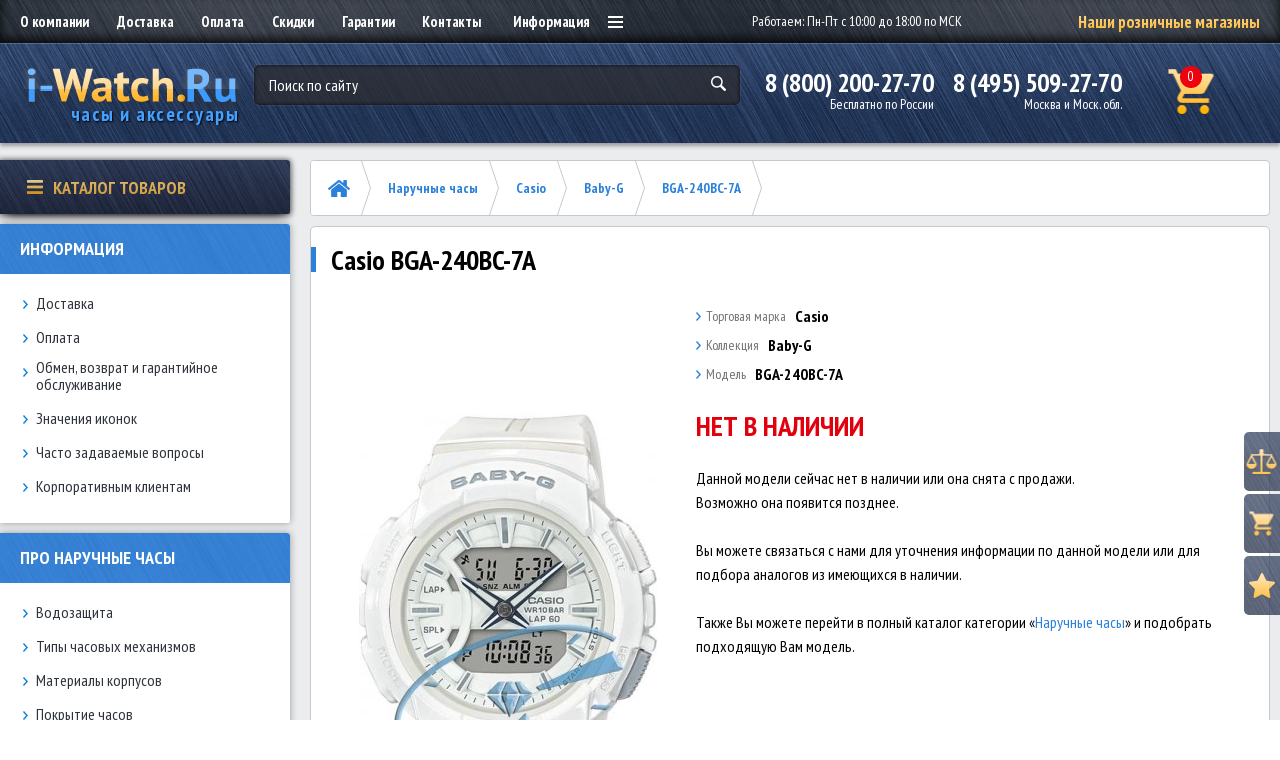

--- FILE ---
content_type: text/html; charset=utf-8
request_url: https://i-watch.ru/naruchnye-chasy/casio/baby-g/bga-240bc-7a
body_size: 339155
content:
<!DOCTYPE html>
<!--[if IE]><![endif]-->
<!--[if IE 8 ]>
<html prefix="og: http://ogp.me/ns# fb: http://ogp.me/ns/fb# product: http://ogp.me/ns/product#" dir="ltr"
      lang="ru"
      class="ie8"><![endif]-->
<!--[if IE 9 ]>
<html prefix="og: http://ogp.me/ns# fb: http://ogp.me/ns/fb# product: http://ogp.me/ns/product#" dir="ltr"
      lang="ru"
      class="ie9"><![endif]-->
<!--[if (gt IE 9)|!(IE)]><!-->
<html prefix="og: http://ogp.me/ns# fb: http://ogp.me/ns/fb# product: http://ogp.me/ns/product#" dir="ltr"
      lang="ru">
<!--<![endif]-->
<head>

    <meta charset="UTF-8"/>
    <meta name="viewport"
          content="width=device-width, initial-scale=1">
    <meta http-equiv="X-UA-Compatible"
          content="IE=edge">
    <title>Casio BGA-240BC-7A купить в магазине i-Watch.Ru по выгодной цене | Отзывы, фото, инструкция, характеристики | Часы и аксессуары</title>
    <base href="https://i-watch.ru/"/>
        <meta name="description"
          content="Наручные часы Casio BGA-240BC-7A | Интернет-магазин i-Watch.Ru. Фото, характеристики, описание. Доставка по Москве и РФ. Только оригиналы, гарантия качества!"/>
            <meta property="og:title"
          content="Casio BGA-240BC-7A купить в магазине i-Watch.Ru по выгодной цене | Отзывы, фото, инструкция, характеристики | Часы и аксессуары"/>
    <meta property="og:type"
          content="website"/>
    <meta property="og:url"
          content="https://i-watch.ru/naruchnye-chasy/casio/baby-g/bga-240bc-7a"/>
        <meta property="og:image"
          content="https://i-watch.ru/image/cachewebp/catalog/data-images/Casio/Casio_BGA-240BC-7A-extra-298x596.webp"/>
        <meta property="og:site_name"
          content="i-Watch.Ru"/>
		  
<!-- FAVICON (PNG) -->

<link rel="shortcut icon" href="/image/catalog/icons/favicon-16x16.png" sizes="16x16">
<link rel="shortcut icon" href="/image/catalog/icons/favicon-32x32.png" sizes="32x32">
<link rel="shortcut icon" href="/image/catalog/icons/favicon-120x120.png" sizes="120x120">

<!-- APPLE TOUCH ICONS -->
<link rel="apple-touch-icon" sizes="76x76" href="/image/catalog/icons/apple-touch-icon-76x76.png">
<link rel="apple-touch-icon" sizes="120x120" href="/image/catalog/icons/apple-touch-icon-120x120.png">
<link rel="apple-touch-icon" sizes="152x152" href="/image/catalog/icons/apple-touch-icon-152x152.png">
<link rel="apple-touch-icon" sizes="180x180" href="/image/catalog/icons/apple-touch-icon-180x180.png">

<!-- OPEN GRAPH -->
<meta property="og:image" content="/image/catalog/icons/open-graph-200x200.png">		  
		  
	<!-- Google Tag Manager -->
<script>(function(w,d,s,l,i){w[l]=w[l]||[];w[l].push({'gtm.start':
new Date().getTime(),event:'gtm.js'});var f=d.getElementsByTagName(s)[0],
j=d.createElement(s),dl=l!='dataLayer'?'&l='+l:'';j.async=true;j.src=
'https://www.googletagmanager.com/gtm.js?id='+i+dl;f.parentNode.insertBefore(j,f);
})(window,document,'script','dataLayer','GTM-W23CVVN');</script>
<!-- End Google Tag Manager -->


    <script src="https://cdnjs.cloudflare.com/ajax/libs/jquery/2.2.4/jquery.min.js"></script>
    <script src="/catalog/view/javascript/theme/js/lib.min.js?v=0.0.1"></script>
    <script src="/catalog/view/javascript/theme/js/common.js?v=0.0.1"></script>

	
 <link href="/catalog/view/javascript/bootstrap/css/bootstrap.min.css" rel="stylesheet" media="screen" />
    <script src="/catalog/view/javascript/bootstrap/js/bootstrap.min.js"></script>
     <link href="/catalog/view/javascript/font-awesome/css/font-awesome.min.css" rel="stylesheet" type="text/css" />
    <link href="//fonts.googleapis.com/css?family=Open+Sans:400,400i,300,700" rel="stylesheet" type="text/css" />

    <link href="https://fonts.googleapis.com/css?family=PT+Sans+Narrow:400,700" rel="stylesheet">

<script>
$(document).ready(function(){
  var windowW = $(window).width();

  if (windowW <= 1024) {

    $('.dropdown-wrap').on('click', function() {
      $(this).toggleClass('open');
    })

    $(document).on('click', function(event) {
      if ($(event.target).closest('.dropdown-wrap.open').length) return;
      $('.dropdown-wrap').removeClass('open');
      event.stopPropagation();
    });

    /*$('..aside-catalog-btn').on('click', function() {
      $(this).closest('.aside-catalog-wrap').find('.aside-catalog').slideToggle(300);
    })*/

    $('body').on('click', '.osnovniepunkti .menulinkurl', function(e){

      e.preventDefault();

      var body = $(this).closest('.osnovniepunkti').find('.catalog-dropdown');

      $('.catalog-dropdown').not(body).slideUp(300).closest('.osnovniepunkti').removeClass('active');
      body.slideToggle(300).closest('.osnovniepunkti').toggleClass('active');
    })
  };
  
// hide #back-top first
$("#back-top").hide();
 
// fade in #back-top
$(function () {
$(window).scroll(function () {
if ($(this).scrollTop() > 100) {
$('#back-top').fadeIn();
} else {
$('#back-top').fadeOut();
}
});
// scroll body to 0px on click
$('#back-top a').click(function () {
$('body,html').animate({
scrollTop: 0
}, 800);
return false;
});
});
});
</script>

    <link href="/catalog/view/theme/default/stylesheet/lib.min.css"
          rel="stylesheet">
       <link href="/catalog/view/theme/default/stylesheet/main.css?v=0.0.1"
             rel="stylesheet">

               <link href="catalog/view/javascript/jquery/magnific/magnific-popup.css"
             type="text/css"
             rel="stylesheet"
             media="screen"/>
               <link href="catalog/view/javascript/jquery/datetimepicker/bootstrap-datetimepicker.min.css"
             type="text/css"
             rel="stylesheet"
             media="screen"/>
               <link href="catalog/view/javascript/jquery/owl-carousel/bannerpro-owl.carousel.css"
             type="text/css"
             rel="stylesheet"
             media="screen"/>
               <link href="catalog/view/javascript/jquery/owl-carousel/owl.transitions.css"
             type="text/css"
             rel="stylesheet"
             media="screen"/>
               <link href="catalog/view/theme/default/stylesheet/product_statuses.css"
             type="text/css"
             rel="stylesheet"
             media="screen"/>
              <script src="/catalog/view/javascript/common.js"></script>
          <link href="https://i-watch.ru/naruchnye-chasy/casio/baby-g/bga-240bc-7a"
           rel="canonical"/>
          <link rel="stylesheet" type="text/css" href="catalog/view/supermenu/supermenu.css?v=23" />
<script src="catalog/view/supermenu/supermenu-responsive.js?v=23"></script>
<script src="catalog/view/supermenu/jquery.hoverIntent.minified.js"></script>
			
     <script src="catalog/view/javascript/jquery/magnific/jquery.magnific-popup.min.js"></script>
    			
     <script src="catalog/view/javascript/jquery/datetimepicker/moment.js"></script>
    			
     <script src="catalog/view/javascript/jquery/datetimepicker/locale/ru-ru.js"></script>
    			
     <script src="catalog/view/javascript/jquery/datetimepicker/bootstrap-datetimepicker.min.js"></script>
    			
     <script src="catalog/view/javascript/jquery/owl-carousel/bannerpro-owl.carousel.min.js"></script>
    <!--microdatapro 7.5 open graph start -->
<meta property="og:locale" content="ru-ru">
<meta property="og:rich_attachment" content="true">
<meta property="og:site_name" content="i-Watch.Ru">
<meta property="og:type" content="product" />
<meta property="og:title" content="BGA-240BC-7A" />
<meta property="og:description" content=" Светодиодная автоподсветка.  Для освещения циферблата используется светодиод.При повороте часов в сторону лица, подсветка дисплея осуществляется автоматически, благодаря функции  Автоподсветка . Двойное время  Одновременное отображение текущего времени в двух разных часовых поясах." />
<meta property="og:image" content="https://i-watch.ru/image/catalog/data-images/Casio/Casio_BGA-240BC-7A-extra.jpg" />
<meta property="og:image:secure_url" content="https://i-watch.ru/image/catalog/data-images/Casio/Casio_BGA-240BC-7A-extra.jpg" />
<meta property="og:image:width" content="1200">
<meta property="og:image:height" content="630">
<meta property="og:url" content="https://i-watch.ru/naruchnye-chasy/casio/baby-g/bga-240bc-7a">
<meta property="business:contact_data:street_address" content="ТЦ &quot;Черемушки&quot;, 1 этаж, линия &quot;А&quot; павильон 1А-20" />
<meta property="business:contact_data:locality" content="Москва" />
<meta property="business:contact_data:postal_code" content="101000" />
<meta property="business:contact_data:country_name" content="Россия" />
<meta property="place:location:latitude" content="37.552940" />
<meta property="place:location:longitude" content="2C55.670524" />
<meta property="business:contact_data:email" content="info@i-watch.ru"/>
<meta property="business:contact_data:phone_number" content="+7-800-200-27-70"/>
<meta property="product:product_link" content="https://i-watch.ru/naruchnye-chasy/casio/baby-g/bga-240bc-7a">
<meta property="product:brand" content="Casio">
<meta property="product:category" content="Baby-G">
<meta property="product:availability" content="pending">
<meta property="product:condition" content="new">
<meta property="product:target_gender" content="">
<meta property="product:price:amount" content="8990">
<meta property="product:price:currency" content="RUB">
<!--microdatapro 7.5 open graph end -->
        <!-- Global site tag (gtag.js) - Google Analytics -->
<script async src="https://www.googletagmanager.com/gtag/js?id=UA-7454034-1"></script>
<script>
  window.dataLayer = window.dataLayer || [];
  function gtag(){dataLayer.push(arguments);}
  gtag('js', new Date());

  gtag('config', 'UA-7454034-1');
</script>     <script src="/catalog/view/javascript/grid-view-large.js"></script>

      <script>
          $(init);

          function init() {              
              $('.korz').append($('.basket-numberdva'));
              $('#myDiv3').append($('#wish'));
              $('#myDivfilter').append($('.myDivexit'));
			  $('.popbrendi').append($('.vsebrendi'));
			  $('.bredvverhu').append($('.breadcrumbs'));
			  $('#filtrsleva').append($('.filter-wrap-desktop'));
			  $('.kalk').append($('.prodkalk'));
			  $('.usloviya').append($('.popuptextusloviy'));
			  
			  $("#proba #total_shipping .text-red").clone().appendTo(".cenadostavki");		  
			  
          }

      </script>

<!-- BEGIN JIVOSITE CODE -->
<script>
function jivo ()
{
    var widget_id = 'HE0K0AF7kS';
    var d=document;
     var w=window;
    function l()
    {
        var s = document.createElement('script');
        s.async = true;
        s.src = '//code.jivosite.com/script/geo-widget/'+widget_id;
        var ss = document.getElementsByTagName('script')[0];
        ss.parentNode.insertBefore(s, ss);
    }
    if(d.readyState=='complete')
    {
        l();
    }
    else
    {
        if(w.attachEvent)
        {
             w.attachEvent('onload',l);
        }
        else
        {
             w.addEventListener('load',l,false);
         }
        }
}

setTimeout(jivo,4500);
</script>
<!-- END JIVOSITE CODE -->


				<script type="text/javascript" src="catalog/view/javascript/jquery/jquery.autopager.js" ></script>
				<script type="text/javascript">function get_cookie(cookie_name){var results = document.cookie.match ( '(^|;) ?' + cookie_name + '=([^;]*)(;|$)' );if(results){return (unescape(results[2]));}else{return null;}}</script>
				<script type="text/javascript" src="catalog/view/javascript/bal_language.js" ></script>
				<script type="text/javascript" src="catalog/view/javascript/bal_loader.js" ></script>
				<link href="catalog/view/javascript/bal_style.css" rel="stylesheet" type="text/css" />
			
  
				
			<script src="catalog/view/javascript/jquery/magnific/jquery.magnific-popup.min.js" type="text/javascript"></script>
			<script src="catalog/view/javascript/jquery/owl-carousel/owl.carousel.min.js" type="text/javascript"></script>
			<script src="catalog/view/javascript/jquery/datetimepicker/moment.js" type="text/javascript"></script>
			<script src="catalog/view/javascript/jquery/datetimepicker/bootstrap-datetimepicker.min.js" type="text/javascript"></script>
			<link href="catalog/view/javascript/jquery/magnific/magnific-popup.css" rel="stylesheet">
			<link href="catalog/view/javascript/jquery/owl-carousel/owl.carousel.css" type="text/css" rel="stylesheet" media="screen">
			<link href="catalog/view/javascript/jquery/datetimepicker/bootstrap-datetimepicker.min.css" type="text/css" rel="stylesheet" media="screen">
			<link href="catalog/view/theme/default/stylesheet/quickview.css" rel="stylesheet">
			<script type="text/javascript">
			var color_schem = '1';
			var loading_masked_img = '<img src="catalog/view/theme/default/image/ring-alt-'+ color_schem +'.svg" />';
			function loading_masked(action) {
				if (action) {
					$('.loading_masked').html(loading_masked_img);
					$('.loading_masked').show();
				} else {
					$('.loading_masked').html('');
					$('.loading_masked').hide();
				}
			}
			function creatOverlayLoadPage(action) {
				if (action) {
					$('#messageLoadPage').html(loading_masked_img);
					$('#messageLoadPage').show();
				} else {
					$('#messageLoadPage').html('');
					$('#messageLoadPage').hide();
				}
			}
			function quickview_open(id) {
			$('body').prepend('<div id="messageLoadPage"></div><div class="mfp-bg-quickview"></div>');
				$.ajax({
					type:'post',
					data:'quickviewpost=1',
					url:'index.php?route=product/product&product_id='+id,	
					beforeSend: function() {
						creatOverlayLoadPage(true); 
					},
					complete: function() {
						$('.mfp-bg-quickview').hide();
						$('#messageLoadPage').hide();
						creatOverlayLoadPage(false); 
					},	
					success:function (data) {
						$('.mfp-bg-quickview').hide();
						$data = $(data);
						var new_data = $data.find('#quickview-container').html();							
						$.magnificPopup.open({
							tLoading: loading_masked_img,
							items: {
								src: new_data,
							},
							type: 'inline'
						});
					}
			});							
			}
			</script>
			

	<link rel="stylesheet" type="text/css" href="catalog/view/theme/default/stylesheet/fastorder1.css" />
<script src="catalog/view/javascript/jquery/maskedinput.js" type="text/javascript"></script>	
<script src="catalog/view/javascript/newfastorder.js" type="text/javascript"></script>	
<script src="catalog/view/javascript/jquery/magnific/jquery.magnific-popup.min.js" type="text/javascript"></script>
<link media="screen" href="catalog/view/javascript/jquery/magnific/magnific-popup.css" type="text/css" rel="stylesheet">	
<script type="text/javascript" src="catalog/view/javascript/quickorder/owl-carousel/owl.carousel.min.js"></script> 
<link media="screen" href="catalog/view/javascript/quickorder/owl-carousel/owl.carousel.css" rel="stylesheet">
<script type="text/javascript">
function fastorder_open(product_id) {  
    $.magnificPopup.open({
        tLoading: '<span><i style="font-size:50px;" class="fa fa-spinner fa-pulse"></i></span>',
        items: {
        src: 'index.php?route=extension/module/newfastorder&product_id='+product_id,
        type: 'ajax'
		}
    });
}
function fastorder_open_cart() {  
    $.magnificPopup.open({
        tLoading: '<span><i style="font-size:50px;" class="fa fa-spinner fa-pulse"></i></span>',
        items: {
        src: 'index.php?route=extension/module/newfastordercart',
        type: 'ajax'
        }	
    });
}		
</script>

<style>
.btn-quick-order {
	background:#;
	border-color:#;
	color:# !important;
}
.btn-quick-order:hover {
	background:#;
	border-color:#;				
}
.fast-checkout .btn-ordercart {
	background:#;
	border-color:#;
	color:# !important;
}
.fast-checkout .btn-ordercart:hover {
	background:#;
	border-color:#;	
}
</style>
		

									<script src="catalog/view/javascript/buyoneclick.js" type="text/javascript"></script>
															<link href="catalog/view/theme/default/stylesheet/buyoneclick.css" rel="stylesheet">				            

<!--Noticeup Livesearch Flexdatalist path-->
<link href="catalog/view/javascript/jquery/flexdatalist/jquery.flexdatalist.min.css" rel="stylesheet">
<link href="catalog/view/javascript/jquery/flexdatalist/noticeuplivesearch.css" rel="stylesheet">
<script src="catalog/view/javascript/jquery/flexdatalist/jquery.flexdatalist.min.js" type="text/javascript"></script>
			
				</head>
			
  <body class="product-product-84154" id="top">
  
  <!-- Google Tag Manager (noscript) -->
<noscript><iframe src="https://www.googletagmanager.com/ns.html?id=GTM-W23CVVN"
height="0" width="0" style="display:none;visibility:hidden"></iframe></noscript>
<!-- End Google Tag Manager (noscript) -->

  <div class="wrapper">
      <!-- HEADER -->
    <header class="header">
        <div class="header-top">
            <div class="header-top-inner container">
                <nav class="header-nav">
                    <ul class="navm nav-big">
                        <li class="nav-item"><a href="/o-kompanii" class="nav-link">О компании</a></li>
                        <li class="nav-item"><a href="/dostavka" class="nav-link">Доставка</a></li>
                        <li class="nav-item"><a href="/oplata" class="nav-link">Оплата</a></li>
                        <li class="nav-item"><a href="/skidki" class="nav-link">Скидки</a></li>
                        <li class="nav-item"><a href="/garantii" class="nav-link">Гарантии</a></li>
                        <li class="nav-item"><a href="/kontakti" class="nav-link">Контакты</a></li>
                    </ul>
                    <div class="dropdown-wrap">
                        <div class="dropdown-show">
                            Информация
                            <div class="burger">
                                <span></span>
                                <span></span>
                                <span></span>
                            </div>
                        </div>
                        <div class="dropdown">
                            <ul class="navm">
                                <li class="nav-item"><a href="/chasto-zadavaemye-voprosy" class="nav-link">Часто задаваемые вопросы</a></li>
                                <li class="nav-item"><a href="/ikonki/" class="nav-link">Значения иконок</a></li>
                                <li class="nav-item"><a href="/obmen-vozvrat" class="nav-link">Обмен, возврат и гарантийное обслуживание</a></li>
                                <li class="nav-item"><a href="/optovikam" class="nav-link">Корпоративным клиентам</a></li>
                                <li class="nav-item"><a href="/stati/" class="nav-link">Статьи</a></li>
                                <li class="nav-item"><a href="/stati/stati-pro-naruchnye-chasy/" class="nav-link">Про наручные часы</a></li>
                                <!--
                                <li class="nav-item"><a href="/stati/stati-pro-interernye-chasy" class="nav-link">Про интерьерные часы</a></li>
                                -->
                            </ul>
                        </div>
                    </div>
                </nav>
                <div class="header-working-hour">
                    <p>Работаем: Пн-Пт с 10:00 до 18:00 по МСК</p>
                </div>
                <div class="header-shops">
                    <a href="/neotime" class="text-gradient_secondary">Наши розничные магазины</a>
                </div>
				<!--
                <div class="header-action">
                    <a href="/login">Войти</a>
                </div>
				-->
            </div>
        </div>
        <div class="header-bottom">
            <div class="header-bottom-inner container">
                <a href="/" class="header-logo for-img">
                    <img alt="Логотип i-Watch.Ru" src="/catalog/view/theme/default/image/theme/img/logo-new.png">
                    <span>часы и аксессуары</span>
                </a>
                <div class="header-search">
                    <form action="/search/" class="search-form">
                        <div class="form-group">
  <input type="text" name="search" value="" placeholder="Поиск по сайту" class="form-text" />

  <button>&nbsp;</button>
</div>                        
                    </form>
                </div>
                <div class="header-contact">
                    <div class="header-phone">
                        <span class="phone">8 (800) 200-27-70</span>
                        <span>Бесплатно по России</span>
                    </div>
                    <div class="header-phone">
                        <span class="phone">8 (495) 509-27-70</span>
                        <span>Москва и Моск. обл.</span>
                    </div>
                </div>
                <span class="header-basket">
  <a href="https://i-watch.ru/simplecheckout/" class="basket">
    <span class="basket-number basket-number5">0</span>
	<span class="basket-numberdva basket-number">0</span>
  </a>
</span>            </div>
        </div>

			<!--Noticeup Livesearch-->
			<script>
			$(".header-search input[name='search']").flexdatalist({
				minLength: 3,
				iconProperty: 'image',
				visibleProperties: ["image","name"],
				textProperty: 'name',
				searchDisabled: true,
                noResultsText: 'Нет результатов!',
				groupBy: 'manufacturer', 				url: 'index.php?route=product/search/livesearch'
			});

			$(".header-search input[name='search']").on('select:flexdatalist', function(event, set, options) {
				window.location.href = htmlUnescape(set.href);
			});

			function htmlUnescape(str){
			  return str
				  .replace(/&quot;/g, '"')
				  .replace(/&#39;/g, "'")
				  .replace(/&lt;/g, '<')
				  .replace(/&gt;/g, '>')
				  .replace(/&amp;/g, '&');
			}
			
			$('input[name=flexdatalist-search]').attr( 'placeholder', 'Поиск по сайту');
			</script>
		
    </header>
	
    <!-- HEADER END -->

      <!-- STICKY MENU -->
      <div class="sticky">
          <a href="https://i-watch.ru/compare-products/"  class="sticky-item">
              <div class="sticky-img card-img">
                  <img alt="Иконка: сравнение товаров" src="/catalog/view/theme/default/image/theme/img/sticky-1.png">
              </div>
              <div class="sticky-text">
                  <div class="sticky-title text-gradient_secondary">Сравнение</div>
                  <div id="compar" class="sticky-subtitle compar"><span  id="compare-total"  class="">(0)</span></div>
              </div>
          </a>
          <a href="simplecheckout" class="sticky-item">
              <div class="sticky-img card-img">
                  <img alt="Иконка: корзина заказов" src="/catalog/view/theme/default/image/theme/img/sticky-2.png">
              </div>
			  
			  <div class="sticky-text">
                  <div class="sticky-title text-gradient_secondary">Корзина</div>
                  <div class="sticky-subtitle">(<span class="korz"></span>)</div>
              </div>
          </a>
          <a href="https://i-watch.ru/wishlist/"  class="sticky-item">
              <div class="sticky-img card-img">
                  <img alt="Иконка: избранное" src="/catalog/view/theme/default/image/theme/img/sticky-3.png">
              </div>
              <div class="sticky-text">
                  <div class="sticky-title text-gradient_secondary">Избранное</div>
                  <div id="wishlist-total" class="sticky-subtitle"><span class=" hidden-xs hidden-sm hidden-md">(0)</span></div>
              </div>
          </a>
		  <p id="back-top">
<a href="#top"><span></span></a>
</p>
      </div> 
      <!-- STICKY MENU END -->

<style>
.tooltip-inner {
max-width: 250px;
color: #fff;
border-radius: 4px;			
    padding: 10px;
    border: 2px solid #000;    
	background-color: #000;
    background-image: -webkit-linear-gradient(rgba(255,255,255,.5), rgba(255,255,255,0));
    background-image: -moz-linear-gradient(rgba(255,255,255,.5), rgba(255,255,255,0));
    background-image: -ms-linear-gradient(rgba(255,255,255,.5), rgba(255,255,255,0));
    background-image: -o-linear-gradient(rgba(255,255,255,.5), rgba(255,255,255,0));
    background-image: linear-gradient(rgba(255,255,255,.5), rgba(255,255,255,0));
    -moz-border-radius: 4px;    
    -moz-box-shadow: 0 1px 2px rgba(0,0,0,.4), 0 1px 0 rgba(255,255,255,.5) inset;
    -webkit-box-shadow: 0 1px 2px rgba(0,0,0,.4), 0 1px 0 rgba(255,255,255,.5) inset;
    box-shadow: 0 1px 2px rgba(0,0,0,.4), 0 1px 0 rgba(255,255,255,.5) inset;
    text-shadow: 0 1px 0 #000;
   
}
.tooltip-inner a {            
color: #fff;
}
</style>
<!-- CONTENT -->
<div class="content-wrapper">
  <div class="container container_sm">
    <div class="content-inner">

      <aside class="aside">
    <div>
    <div class="aside-catalog-wrap">
<div class="aside-catalog-btn text-gradient_secondary"><span class="catalog-btn-icon card-img"><img alt="Иконка: каталог товаров" src="image/catalog-burger.png" /> </span> Каталог товаров</div>

<div class="aside-catalog hiddenmenu">
<ul class="catalog-menu">
	<li class="menulink osnovniepunkti has-child"><a class="menulinkurl catalog-item" href="naruchnye-chasy/"><span class="catalog-item-img card-img"><img alt="Иконка: наручные часы" src="image/catalog-icon/catalog-icon-1.png" /> </span> <span class="catalog-item-text">Наручные часы</span> </a>

	<div class="catalog-dropdown">
	<div class="catalog-dropdown-inner">
	<div class="catalog-dropdown-row">
	<div class="catalog-dropdown-col">
	<div class="catalog-dropdown-block">
	<div class="catalog-dropdown-title">Популярные бренды</div>

	<ul class="catalog-dropdown-list">
		<li><a class="catalog-dropdown-link" href="naruchnye-chasy/adriatica/">Adriatica</a></li>
		<li><a class="catalog-dropdown-link" href="naruchnye-chasy/anne-klein/">Anne Klein</a></li>
		<li><a class="catalog-dropdown-link" href="naruchnye-chasy/atlantic/">Atlantic</a></li>
		<li><a class="catalog-dropdown-link" href="naruchnye-chasy/candino/">Candino</a></li>
		<li><a class="catalog-dropdown-link" href="naruchnye-chasy/casio/">Casio</a></li>
		<li><a class="catalog-dropdown-link" href="naruchnye-chasy/certina/">Certina</a></li>
		<li><a class="catalog-dropdown-link" href="naruchnye-chasy/diesel/">Diesel</a></li>
		<li><a class="catalog-dropdown-link" href="naruchnye-chasy/guess/">Guess</a></li>
		<li><a class="catalog-dropdown-link" href="naruchnye-chasy/jacques-lemans/">Jacques Lemans</a></li>
		<li><a class="catalog-dropdown-link" href="naruchnye-chasy/kenneth-cole/">Kenneth Cole</a></li>
		<li><a class="catalog-dropdown-link" href="naruchnye-chasy/lee-cooper/">Lee Cooper</a></li>
		<li><a class="catalog-dropdown-link" href="naruchnye-chasy/pierre-lannier/">Pierre Lannier</a></li>
		<li><a class="catalog-dropdown-link" href="naruchnye-chasy/seiko/">Seiko</a></li>
		<li><a class="catalog-dropdown-link" href="naruchnye-chasy/swiss-military-by-chrono/">Swiss Military by Chrono</a></li>
		<li><a class="catalog-dropdown-link" href="naruchnye-chasy/swiss-military-hanowa/">Swiss Military Hanowa</a></li>
		<li><a class="catalog-dropdown-link" href="naruchnye-chasy/tissot/">Tissot</a></li>
		<li><a class="catalog-dropdown-link" href="naruchnye-chasy/traser/">Traser</a></li>
		<li><a class="catalog-dropdown-link" href="naruchnye-chasy/sturmanskie/">Штурманские</a></li>
	</ul>
	</div>
	</div>

	<div class="catalog-dropdown-col">
	<div class="catalog-dropdown-block">
	<div class="catalog-dropdown-title">Для кого</div>

	<ul class="catalog-dropdown-list">
		<li><a class="catalog-dropdown-link" href="naruchnye-chasy/mfp/10-pol,muzhskie" rel="nofollow">Мужские часы</a></li>
		<li><a class="catalog-dropdown-link" href="naruchnye-chasy/mfp/10-pol,zhenskie" rel="nofollow">Женские часы</a></li>
		<!-- <li><a href="naruchnye-chasy/mfp/20-tip-chasov,detskie" class="catalog-dropdown-link">Детские часы</a></li> -->
	</ul>
	</div>

	<div class="catalog-dropdown-block">
	<div class="catalog-dropdown-title">Регион производства</div>

	<ul class="catalog-dropdown-list">
		<li><a class="catalog-dropdown-link" href="naruchnye-chasy/mfp/90556-region,shveytsarskie-chasy" rel="nofollow">Швейцарские часы</a></li>
		<li><a class="catalog-dropdown-link" href="naruchnye-chasy/mfp/90556-region,yaponskie-chasy" rel="nofollow">Японские часы</a></li>
		<li><a class="catalog-dropdown-link" href="naruchnye-chasy/mfp/90556-region,rossiyskie-chasy" rel="nofollow">Российские часы</a></li>
		<li><a class="catalog-dropdown-link" href="naruchnye-chasy/mfp/90556-region,evropeyskie-chasy" rel="nofollow">Европейские часы</a></li>
		<li><a class="catalog-dropdown-link" href="naruchnye-chasy/mfp/90556-region,drugie-proizvoditeli" rel="nofollow">Другие производители</a></li>
	</ul>
	</div>

	<div class="catalog-dropdown-block">
	<div class="catalog-dropdown-title">Тип механизма</div>

	<ul class="catalog-dropdown-list">
		<li><a class="catalog-dropdown-link" href="naruchnye-chasy/mfp/30-mehanizm,kvartsevye,avtokvarts--kinetik-" rel="nofollow">Кварцевые часы</a></li>
		<li><a class="catalog-dropdown-link" href="naruchnye-chasy/mfp/30-mehanizm,mehanicheskie-s-avtopodzavodom,mehanicheskie-s-ruchnym-zavodom" rel="nofollow">Механические часы</a></li>
	</ul>
	</div>

	<div class="catalog-dropdown-block">
	<div class="catalog-dropdown-title">Обратите внимание</div>

	<ul class="catalog-dropdown-list"><!--															<li><a href="novinki/" class="catalog-dropdown-link">Новинки</a></li>
 -->
		<li><a class="catalog-dropdown-link" href="rasprodaga/">Распродажа</a></li>
		<li><a class="catalog-dropdown-link" href="bestsellery/">Лидеры продаж</a></li>
	</ul>
	</div>
	</div>
	</div>

	<div class="catalog-dropdown-row">
	<div class="catalog-dropdown-col">
	<div class="catalog-dropdown-block"><a class="btn btn_sm" href="naruchnye-chasy/">Каталог всех брендов</a></div>
	</div>

	<div class="catalog-dropdown-col">
	<div class="catalog-dropdown-block"><a class="btn btn_sm" href="search/" rel="nofollow">Поиск по модели</a></div>
	</div>
	</div>
	</div>
	</div>
	</li>
	<li class="menulink osnovniepunkti has-child"><a class="menulinkurl catalog-item" href="remni-dlya-chasov/"><span class="catalog-item-img card-img"><img alt="Иконка: ремни для часов" src="image/catalog-icon/catalog-icon-2.png" /> </span> <span class="catalog-item-text">Ремни для часов</span> </a>
	<div class="catalog-dropdown">
	<div class="catalog-dropdown-inner">
	<div class="catalog-dropdown-row">
	<div class="catalog-dropdown-col">
	<div class="catalog-dropdown-block">
	<div class="catalog-dropdown-title">Стандартные ремешки</div>

	<ul class="catalog-dropdown-list">
		<li><a class="catalog-dropdown-link" href="remni-dlya-chasov/remeshki-dlya-chasov/remeshki-bonetto-cinturini/">Bonetto Cinturini</a></li>
		<li><a class="catalog-dropdown-link" href="remni-dlya-chasov/remeshki-dlya-chasov/remeshki-bozza/">Bozza</a></li>
		<li><a class="catalog-dropdown-link" href="remni-dlya-chasov/remeshki-dlya-chasov/remeshki-condor/">Condor</a></li>
		<li><a class="catalog-dropdown-link" href="remni-dlya-chasov/remeshki-dlya-chasov/remeshki-rios-1931/">Rios 1931</a></li>
	</ul>
	&nbsp;

	<div class="catalog-dropdown-title">Брендовые ремешки</div>

	<ul class="catalog-dropdown-list">
		<li><a class="catalog-dropdown-link" href="remni-dlya-chasov/remeshki-dlya-chasov/remeshki-casio/">Casio</a></li>
		<li><a class="catalog-dropdown-link" href="remni-dlya-chasov/remeshki-dlya-chasov/remeshki-traser/">Traser</a></li>
	</ul>
	<br />
	&nbsp;</div>
	</div>

	<div class="catalog-dropdown-col">
	<div class="catalog-dropdown-block">
	<div class="catalog-dropdown-title">Стандартные браслеты</div>

	<ul class="catalog-dropdown-list">
		<li><a class="catalog-dropdown-link" href="remni-dlya-chasov/braslety-dlya-chasov/braslety-condor/">Condor</a></li>
	</ul>
	&nbsp;

	<div class="catalog-dropdown-title">Брендовые браслеты</div>

	<ul class="catalog-dropdown-list">
		<li><a class="catalog-dropdown-link" href="remni-dlya-chasov/remeshki-dlya-chasov/braslety-casio/">Casio</a></li>
		<li><a class="catalog-dropdown-link" href="remni-dlya-chasov/braslety-dlya-chasov/braslety-traser/">Traser</a></li>
	</ul>
	&nbsp;

	<div class="catalog-dropdown-title">Клипсы/застежки</div>

	<ul class="catalog-dropdown-list">
		<li><a class="catalog-dropdown-link" href="remni-dlya-chasov/zastezhki-klipsy-dlya-chasov/zastezhki-bozza/">Bozza</a></li>
		<li><a class="catalog-dropdown-link" href="remni-dlya-chasov/zastezhki-klipsy-dlya-chasov/zastezhki-rios-1931/">Rios 1931</a></li>
	</ul>
	<br />
	&nbsp;</div>
	</div>
	</div>

	<div class="catalog-dropdown-row">
	<div class="catalog-dropdown-col">
	<div class="catalog-dropdown-block"><a class="btn btn_sm" href="remni-dlya-chasov/remeshki-dlya-chasov/">Каталог всех ремешков</a></div>
	</div>

	<div class="catalog-dropdown-col">
	<div class="catalog-dropdown-block"><a class="btn btn_sm" href="remni-dlya-chasov/braslety-dlya-chasov/">Каталог всех браслетов</a></div>
	</div>
	</div>
	</div>
	</div>
	</li>
	<li class="menulink osnovniepunkti has-child"><a class="menulinkurl catalog-item" href="karmannie-chasi/"><span class="catalog-item-img card-img"><img alt="Иконка: карманные часы" loading="lazy" src="image/catalog-icon/catalog-icon-3.png" /> </span> <span class="catalog-item-text">Карманные часы</span> </a>
	<div class="catalog-dropdown">
	<div class="catalog-dropdown-inner">
	<div class="catalog-dropdown-row">
	<div class="catalog-dropdown-col">
	<div class="catalog-dropdown-block">
	<div class="catalog-dropdown-title">Бренды</div>

	<ul class="catalog-dropdown-list">
		<li><a class="catalog-dropdown-link" href="karmannie-chasi/pocket-casio/">Casio</a></li>
	</ul>
	<br />
	<br />
	<br />
	<br />
	<br />
	<br />
	<br />
	<br />
	<br />
	<br />
	<br />
	<br />
	&nbsp;</div>
	</div>

	<div class="catalog-dropdown-col">
	<div class="catalog-dropdown-block">
	<div class="catalog-dropdown-title">Тип механизма</div>

	<ul class="catalog-dropdown-list">
		<li><a class="catalog-dropdown-link" href="karmannie-chasi/mfp/90600-mehanizm,kvartsevye" rel="nofollow">Кварцевые</a></li>
	</ul>
	</div>
	</div>
	</div>

	<div class="catalog-dropdown-row">
	<div class="catalog-dropdown-col">
	<div class="catalog-dropdown-block"><a class="btn btn_sm" href="karmannie-chasi/">Все карманные часы</a></div>
	</div>

	<div class="catalog-dropdown-col">
	<div class="catalog-dropdown-block"><a class="btn btn_sm" href="search/" rel="nofollow">Поиск по модели</a></div>
	</div>
	</div>
	</div>
	</div>
	</li>
	<li class="menulink osnovniepunkti has-child"><a class="menulinkurl catalog-item" href="interernye-chasy/"><span class="catalog-item-img card-img"><img alt="Иконка: интерьерные часы" loading="lazy" src="image/catalog-icon/catalog-icon-4.png" /> </span> <span class="catalog-item-text">Интерьерные часы</span> </a>
	<div class="catalog-dropdown">
	<div class="catalog-dropdown-inner">
	<div class="catalog-dropdown-row">
	<div class="catalog-dropdown-col">
	<div class="catalog-dropdown-block">
	<div class="catalog-dropdown-title">Настенные часы:</div>

	<div class="text-gradient_secondary h4 text-upper"><b>Бренды</b></div>

	<ul class="catalog-dropdown-list">
		<li><a class="catalog-dropdown-link" href="interernye-chasy/nastennye-chasy/castita/">Castita</a></li>
		<li><a class="catalog-dropdown-link" href="interernye-chasy/nastennye-chasy/nastennye-incantesimo-design/">Incantesimo Design</a></li>
		<li><a class="catalog-dropdown-link" href="interernye-chasy/nastennye-chasy/nastennye-mado/">Mado</a></li>
		<li><a class="catalog-dropdown-link" href="interernye-chasy/nastennye-chasy/dinastiya/">Династия</a></li>
	</ul>
	&nbsp;

	<div class="text-gradient_secondary h4 text-upper"><b>Назначение</b></div>

	<ul class="catalog-dropdown-list">
		<li><a class="catalog-dropdown-link" href="interernye-chasy/nastennye-chasy/mfp/90558-naznachenie,kuhnya" rel="nofollow">Для кухни</a></li>
		<li><a class="catalog-dropdown-link" href="interernye-chasy/nastennye-chasy/mfp/90558-naznachenie,gostinaya,spalnya" rel="nofollow">Для гостиной и спальни</a></li>
		<li><a class="catalog-dropdown-link" href="interernye-chasy/nastennye-chasy/mfp/90558-naznachenie,detskaya" rel="nofollow">Для детской</a></li>
		<li><a class="catalog-dropdown-link" href="interernye-chasy/nastennye-chasy/mfp/90558-naznachenie,ofis" rel="nofollow">Для офиса</a></li>
	</ul>
	&nbsp;

	<div class="catalog-dropdown-title">Напольные часы:</div>

	<div class="text-gradient_secondary h4 text-upper"><b>Бренды</b></div>

	<ul class="catalog-dropdown-list">
		<li><a class="catalog-dropdown-link" href="interernye-chasy/napolnye-chasy/napolnye-mado/">Mado</a></li>
	</ul>
	</div>
	</div>

	<div class="catalog-dropdown-col">
	<div class="catalog-dropdown-block">
	<div class="catalog-dropdown-title">Настольные часы:</div>

	<div class="text-gradient_secondary h4 text-upper"><b>Бренды</b></div>

	<ul class="catalog-dropdown-list">
		<li><a class="catalog-dropdown-link" href="interernye-chasy/nastolnye-chasy/nastolnye-casio/">Casio</a></li>
		<li><a class="catalog-dropdown-link" href="interernye-chasy/nastolnye-chasy/nastolnye-mado/">Mado</a></li>
		<li><a class="catalog-dropdown-link" href="interernye-chasy/nastolnye-chasy/nastolnye-rhythm/">Rhythm</a></li>
	</ul>
	&nbsp;<br />
	&nbsp;
	<div class="text-gradient_secondary h4 text-upper"><b>Подборки</b></div>

	<ul class="catalog-dropdown-list">
		<li><a class="catalog-dropdown-link" href="interernye-chasy/nastolnye-chasy/mfp/90569-stil,hi-tech" rel="nofollow">Стиль - Hi-Tech</a></li>
		<li><a class="catalog-dropdown-link" href="interernye-chasy/nastolnye-chasy/mfp/90569-stil,dizaynerskie" rel="nofollow">Стиль - дизайнерские</a></li>
		<li><a class="catalog-dropdown-link" href="interernye-chasy/nastolnye-chasy/mfp/90569-stil,klassicheskie" rel="nofollow">Стиль - классические</a></li>
		<li><a class="catalog-dropdown-link" href="interernye-chasy/nastolnye-chasy/mfp/90580-budilnik,est" rel="nofollow">Настольные будильники</a></li>
	</ul>
	</div>
	</div>
	</div>

	<div class="catalog-dropdown-row">
	<div class="catalog-dropdown-col">
	<div class="catalog-dropdown-block"><a class="btn btn_sm" href="interernye-chasy/nastennye-chasy/">Все настенные часы</a></div>
	</div>

	<div class="catalog-dropdown-col">
	<div class="catalog-dropdown-block"><a class="btn btn_sm" href="interernye-chasy/nastolnye-chasy/">Все настольные часы</a></div>
	</div>
	</div>
	</div>
	</div>
	</li>
	<li class="menulink osnovniepunkti has-child"><a class="menulinkurl catalog-item" href="shkatulki-dlya-hraneniya/"><span class="catalog-item-img card-img"><img alt="Иконка: шкатулки для хранения" loading="lazy" src="image/catalog-icon/catalog-icon-5.png" /> </span> <span class="catalog-item-text">Шкатулки для хранения</span> </a>
	<div class="catalog-dropdown">
	<div class="catalog-dropdown-inner">
	<div class="catalog-dropdown-row">
	<div class="catalog-dropdown-col">
	<div class="catalog-dropdown-block">
	<div class="catalog-dropdown-title">Для часов:</div>

	<div class="text-gradient_secondary h4 text-upper"><b>Бренды</b></div>

	<ul class="catalog-dropdown-list">
		<li><a class="catalog-dropdown-link" href="shkatulki-dlya-hraneniya/shkatulki-dlya-chasov/shkatulki-dlya-chasov-champ/">Champ</a></li>
		<li><a class="catalog-dropdown-link" href="shkatulki-dlya-hraneniya/shkatulki-dlya-chasov/shkatulki-dlya-chasov-lc-designs/">LC Designs</a></li>
		<li><a class="catalog-dropdown-link" href="shkatulki-dlya-hraneniya/shkatulki-dlya-chasov/shkatulki-dlya-chasov-luxewood/">Luxewood</a></li>
	</ul>
	&nbsp;

	<div class="text-gradient_secondary h4 text-upper"><b>Назначение</b></div>

	<ul class="catalog-dropdown-list">
		<li><a class="catalog-dropdown-link" href="shkatulki-dlya-hraneniya/shkatulki-dlya-chasov/mfp/90588-naznachenie,dlya-1-2-chasov" rel="nofollow">Для 1-2 часов</a></li>
		<li><a class="catalog-dropdown-link" href="shkatulki-dlya-hraneniya/shkatulki-dlya-chasov/mfp/90588-naznachenie,dlya-3-4-chasov" rel="nofollow">Для 3-4 часов</a></li>
		<li><a class="catalog-dropdown-link" href="shkatulki-dlya-hraneniya/shkatulki-dlya-chasov/mfp/90588-naznachenie,dlya-5-6-chasov" rel="nofollow">Для 5-6 часов</a></li>
		<li><a class="catalog-dropdown-link" href="shkatulki-dlya-hraneniya/shkatulki-dlya-chasov/mfp/90588-naznachenie,dlya-7-10-chasov" rel="nofollow">Для 7-10 часов</a></li>
		<li><a class="catalog-dropdown-link" href="shkatulki-dlya-hraneniya/shkatulki-dlya-chasov/mfp/90588-naznachenie,dlya-11-i-bolee-chasov" rel="nofollow">Для 11 и более часов</a></li>
	</ul>
	</div>
	</div>

	<div class="catalog-dropdown-col">
	<div class="catalog-dropdown-block">
	<div class="catalog-dropdown-title">Для украшений:</div>

	<div class="text-gradient_secondary h4 text-upper"><b>Бренды</b></div>

	<ul class="catalog-dropdown-list">
		<li><a class="catalog-dropdown-link" href="shkatulki-dlya-hraneniya/shkatulki-dlya-ukrasheniy/shkatulki-dlya-ukrasheniy-champ/">Champ</a></li>
		<li><a class="catalog-dropdown-link" href="shkatulki-dlya-hraneniya/shkatulki-dlya-ukrasheniy/shkatulki-dlya-ukrasheniy-lc-designs/">LC Designs</a></li>
	</ul>
	&nbsp;

	<div class="text-gradient_secondary h4 text-upper"><b>Назначение</b></div>

	<ul class="catalog-dropdown-list">
		<li><a class="catalog-dropdown-link" href="shkatulki-dlya-hraneniya/shkatulki-dlya-ukrasheniy/mfp/90592-naznachenie,dlya-dragotsennostey" rel="nofollow">Для драгоценностей</a></li>
		<li><a class="catalog-dropdown-link" href="shkatulki-dlya-hraneniya/shkatulki-dlya-ukrasheniy/mfp/90592-naznachenie,dlya-zaponok" rel="nofollow">Для запонок</a></li>
		<li><a class="catalog-dropdown-link" href="shkatulki-dlya-hraneniya/shkatulki-dlya-ukrasheniy/mfp/90592-naznachenie,dlya-sharmov" rel="nofollow">Для шармов</a></li>
	</ul>
	&nbsp;

	<div class="catalog-dropdown-title">Для очков:</div>

	<div class="text-gradient_secondary h4 text-upper"><b>Бренды</b></div>

	<ul class="catalog-dropdown-list">
		<li><a class="catalog-dropdown-link" href="shkatulki-dlya-hraneniya/shkatulki-dlya-ochkov/shkatulki-dlya-ochkov-lc-designs/">LC Designs</a></li>
	</ul>
	</div>
	</div>
	</div>

	<div class="catalog-dropdown-row">
	<div class="catalog-dropdown-col">
	<div class="catalog-dropdown-block"><a class="btn btn_sm" href="shkatulki-dlya-hraneniya/shkatulki-dlya-chasov/">Все шкатулки для часов</a></div>
	</div>

	<div class="catalog-dropdown-col">
	<div class="catalog-dropdown-block"><a class="btn btn_sm" href="shkatulki-dlya-hraneniya/shkatulki-dlya-ukrasheniy/">Все шкатулки для украшений</a></div>
	</div>
	</div>
	</div>
	</div>
	</li>
	<li class="menulink osnovniepunkti has-child"><a class="menulinkurl catalog-item" href="boksi-dlya-podzavoda/"><span class="catalog-item-img card-img"><img alt="Иконка: боксы для подзавода" loading="lazy" src="image/catalog-icon/catalog-icon-6.png" /> </span> <span class="catalog-item-text">Боксы для подзавода</span> </a>
	<div class="catalog-dropdown">
	<div class="catalog-dropdown-inner">
	<div class="catalog-dropdown-row">
	<div class="catalog-dropdown-col">
	<div class="catalog-dropdown-block">
	<div class="catalog-dropdown-title">Бренды</div>

	<ul class="catalog-dropdown-list">
		<li><a class="catalog-dropdown-link" href="boksi-dlya-podzavoda/boksi-dlya-podzavoda-champ/">Champ</a></li>
		<li><a class="catalog-dropdown-link" href="boksi-dlya-podzavoda/boksi-dlya-podzavoda-lc-designs/">LC Designs</a></li>
		<li><a class="catalog-dropdown-link" href="boksi-dlya-podzavoda/boksi-dlya-podzavoda-luxewood/">Luxewood</a></li>
	</ul>
	<br />
	<br />
	<br />
	<br />
	<br />
	<br />
	<br />
	<br />
	&nbsp;</div>
	</div>

	<div class="catalog-dropdown-col">
	<div class="catalog-dropdown-block">
	<div class="catalog-dropdown-title">Назначение</div>

	<ul class="catalog-dropdown-list">
		<li><a class="catalog-dropdown-link" href="boksi-dlya-podzavoda/mfp/90644-naznachenie,dlya-1-2-chasov" rel="nofollow">Для 1-2 часов</a></li>
		<li><a class="catalog-dropdown-link" href="boksi-dlya-podzavoda/mfp/90644-naznachenie,dlya-3-4-chasov" rel="nofollow">Для 3-4 часов</a></li>
		<li><a class="catalog-dropdown-link" href="boksi-dlya-podzavoda/mfp/90644-naznachenie,dlya-5-6-chasov" rel="nofollow">Для 5-6 часов</a></li>
		<li><a class="catalog-dropdown-link" href="boksi-dlya-podzavoda/mfp/90644-naznachenie,dlya-7-10-chasov" rel="nofollow">Для 7-10 часов</a></li>
	</ul>
	<br />
	<br />
	<br />
	<br />
	<br />
	<br />
	<br />
	<br />
	&nbsp;</div>
	</div>
	</div>

	<div class="catalog-dropdown-row">
	<div class="catalog-dropdown-col">
	<div class="catalog-dropdown-block"><a class="btn btn_sm" href="boksi-dlya-podzavoda/">Все боксы для подзавода</a></div>
	</div>

	<div class="catalog-dropdown-col">
	<div class="catalog-dropdown-block"><a class="btn btn_sm" href="search/" rel="nofollow">Поиск по модели</a></div>
	</div>
	</div>
	</div>
	</div>
	</li>
	<li class="menulink osnovniepunkti has-child"><a class="menulinkurl catalog-item" href="aksessuary/"><span class="catalog-item-img card-img"><img alt="Иконка: аксессуары" loading="lazy" src="image/catalog-icon/catalog-icon-7.png" /> </span> <span class="catalog-item-text">Аксессуары</span> </a>
	<div class="catalog-dropdown">
	<div class="catalog-dropdown-inner">
	<div class="catalog-dropdown-row">
	<div class="catalog-dropdown-col">
	<div class="catalog-dropdown-block">
	<div class="catalog-dropdown-title">Категории</div>

	<ul class="catalog-dropdown-list">
		<li><a class="catalog-dropdown-link" href="aksessuary/zazhigalki/">Зажигалки</a></li>
		<li><a class="catalog-dropdown-link" href="aksessuary/ruchki-pishushchie-instrumenty/">Ручки, пишущие инструменты</a></li>
		<li><a class="catalog-dropdown-link" href="aksessuary/solncezashchitnye-ochki/">Солнцезащитные очки</a></li>
	</ul>
	<br />
	<br />
	<br />
	<br />
	<br />
	<br />
	<br />
	<br />
	<br />
	<br />
	&nbsp;</div>
	</div>

	<div class="catalog-dropdown-col">
	<div class="catalog-dropdown-block">
	<div class="catalog-dropdown-title">Бренды</div>

	<ul class="catalog-dropdown-list">
		<li><a class="catalog-dropdown-link" href="/aksessuary/ruchki-pishushchie-instrumenty/ruchki-parker/">Parker</a></li>
		<li><a class="catalog-dropdown-link" href="aksessuary/zazhigalki/zazhigalki-zippo/">Zippo (зажигалки)</a></li>
		<li><a class="catalog-dropdown-link" href="aksessuary/solncezashchitnye-ochki/solncezaschitnye-ochki-zippo/">Zippo (очки)</a></li>
	</ul>
	</div>
	</div>
	</div>

	<div class="catalog-dropdown-row">
	<div class="catalog-dropdown-col">
	<div class="catalog-dropdown-block"><a class="btn btn_sm" href="aksessuary/">Все аксессуары</a></div>
	</div>

	<div class="catalog-dropdown-col">
	<div class="catalog-dropdown-block"><a class="btn btn_sm" href="search/" rel="nofollow">Поиск по модели</a></div>
	</div>
	</div>
	</div>
	</div>
	</li>
	<!--									<li class="menulink osnovniepunkti has-child">
									<a href="yuvelirnie-ukrasheniya" class="menulinkurl catalog-item">	
										<span class="catalog-item-img card-img">
											<img alt="Иконка: ювелирные украшения" src="image/catalog-icon/catalog-icon-8.png">
										</span>
										<span class="catalog-item-text">Ювелирные украшения</span>
										</a>
									</li>
 -->
</ul>

<ul class="catalog-menu catalog-menu_sm"><!--									<li class="menulink">
										<a href="novinki" class=" catalog-item menulinkurl catalog-item">	
										<span class="catalog-item-img card-img">
											<img alt="Иконка: новинки" src="image/catalog-icon/catalog-icon-9.png">	
											</span>											
										<span class="catalog-item-text">Новинки</span>
										</a>
									</li>
 -->
	<li class="menulink"><a class="catalog-item menulinkurl catalog-item" href="bestsellery/"><span class="catalog-item-img card-img"><img alt="Иконка: бестселлеры" loading="lazy" src="image/catalog-icon/catalog-icon-10.png" /> </span> <span class="catalog-item-text">Бестселлеры</span> </a></li>
	<li class="menulink"><a class="catalog-item menulinkurl catalog-item" href="rasprodaga/"><span class="catalog-item-img card-img"><img alt="Иконка: распродажа" loading="lazy" src="image/catalog-icon/catalog-icon-11.png" /> </span> <span class="catalog-item-text">Распродажа</span> </a></li>
</ul>

<div class="catalog-sale">&nbsp;</div>
</div>
</div>
</div>
    <div>
    <div class="aside-block aside-block-filter">
<div class="aside-header">Информация</div>

<div class="aside-body">
<ul class="aside-filter">
	<li class="aside-filter-item"><a class="aside-filter-link" href="/dostavka" target="_blank">Доставка</a></li>
	<li class="aside-filter-item"><a class="aside-filter-link" href="/oplata" target="_blank">Оплата</a></li>
	<li class="aside-filter-item"><a class="aside-filter-link" href="/obmen-vozvrat" target="_blank">Обмен, возврат и гарантийное обслуживание</a></li>
	<li class="aside-filter-item"><a class="aside-filter-link" href="/ikonki/" target="_blank">Значения иконок</a></li>
	<li class="aside-filter-item"><a class="aside-filter-link" href="/chasto-zadavaemye-voprosy" target="_blank">Часто задаваемые вопросы</a></li>
	<li class="aside-filter-item"><a class="aside-filter-link" href="/optovikam" target="_blank">Корпоративным клиентам</a></li>
</ul>
</div>
</div>
</div>
    <div>
    <div class="aside-block aside-block-filter">
							<div class="aside-header"><a href="/stati/stati-pro-naruchnye-chasy/" style="display: block; color: #ffffff; height: 100%; width: 100%;" target="_blank">Про наручные часы</a></div>
							<div class="aside-body">
								<ul class="aside-filter">
									<li class="aside-filter-item">
										<a href="/stati/stati-pro-naruchnye-chasy/vodozaschita-naruchnyh-chasov/" class="aside-filter-link" target="_blank">Водозащита</a>
									</li>
									<li class="aside-filter-item">
										<a href="/stati/stati-pro-naruchnye-chasy/tipy-chasovyh-mehanizmov-naruchnyh-chasov/" class="aside-filter-link" target="_blank">Типы часовых механизмов</a>
									</li>
									<li class="aside-filter-item">
										<a href="/stati/stati-pro-naruchnye-chasy/materialy-korpusov-naruchnyh-chasov/" class="aside-filter-link" target="_blank">Материалы корпусов</a>
									</li>
									<li class="aside-filter-item">
										<a href="/stati/stati-pro-naruchnye-chasy/pokrytie-naruchnyh-chasov/" class="aside-filter-link" target="_blank">Покрытие часов</a>
									</li>
									<li class="aside-filter-item">
										<a href="/stati/stati-pro-naruchnye-chasy/vidy-stekol-v-naruchnyh-chasah/" class="aside-filter-link" target="_blank">Виды стекол</a>
									</li>
									<li class="aside-filter-item">
										<a href="/stati/stati-pro-naruchnye-chasy/rekomendacii-po-ispolzovaniyu-i-uhodu-za-chasami/" class="aside-filter-link" target="_blank">Рекомендации по использованию и уходу за часами</a>
									</li>
									<li class="aside-filter-item">
										<a href="/stati/stati-pro-naruchnye-chasy/osteregajtes-poddelok-naruchnyh-chasov/" class="aside-filter-link" target="_blank">Остерегайтесь подделок</a>
									</li>
									<li class="aside-filter-item">
										<a href="/stati/stati-pro-naruchnye-chasy/slovar-terminov-naruchnyh-chasov/" class="aside-filter-link" target="_blank">Словарь терминов</a>
									</li>
								</ul>
							</div>
						</div>	</div>
    <div>
    <div class="aside-block aside-widget widget-yandex">
<div class="aside-header">Наши партнеры</div>

<div class="center aside-body">
<div><a href="https://neotime.ru/" target="_blank"><img alt="Логотип NEOTIME" loading="lazy" src="/image/catalog/info/roznica/neo_log.png" /></a></div>

</div>
</div>
</div>
    <div>
    <div class="aside-block aside-widget">
<div class="aside-header">Мы в контакте</div>

<div class="center aside-body">
<div class="center aside-body"><a href="https://vk.com/i_watchru" target="_blank"><img alt="Виджет ВКонтакте" loading="lazy" src="/image/catalog/info/my-v-kontakte/my-v-kontakte.png" /></a></div>
</div>
</div>
</div>
  </aside>
                  
      <div class="main product-page" id="content">
	  
        <ul class="breadcrumbs border">
                              <a href="/" class="breadcrumb-link"><span class="for-img"><img alt="Иконка: на главную" src="/catalog/view/theme/default/image/theme/img/home-icon.png"></span></a>
                                        <li><a href="https://i-watch.ru/naruchnye-chasy/" class="breadcrumb-link">Наручные часы</a></li>
                                        <li><a href="https://i-watch.ru/naruchnye-chasy/casio/" class="breadcrumb-link">Casio</a></li>
                                        <li><a href="https://i-watch.ru/naruchnye-chasy/casio/baby-g/" class="breadcrumb-link">Baby-G</a></li>
                                        <li><a href="https://i-watch.ru/naruchnye-chasy/casio/baby-g/bga-240bc-7a" class="breadcrumb-link">BGA-240BC-7A</a></li>
                            </ul>

        <!-- PRODUCT -->
        <div class="section">
          <div class="section-header">
            <h1 class="bordered">
              Casio  BGA-240BC-7A                          </h1>
          </div>
          <div class="section-body">
            <div class="product-wrapper">
              <div class="product-left">


                   <ul class="thumbnails">
                        <li>
<a class="thumbnail" href="https://i-watch.ru/image/cachewebp/catalog/data-images/Casio/Casio_BGA-240BC-7A-extra-1000x1000.webp" title="BGA-240BC-7A"><img src="https://i-watch.ru/image/cachewebp/catalog/data-images/Casio/Casio_BGA-240BC-7A-extra-298x596.webp" data-toggle="tooltip" title="Casio BGA-240BC-7A" alt="Casio BGA-240BC-7A" /></a></li>
            

		  
          </ul>
          
              </div>

              <div class="product-right">
                <div class="product-info">
                  <div class="product-info-left">
                    <ul class="prod-info-list">
                      <li class="prod-info-item">
                        <div class="prod-info-label">Торговая марка</div>
                        <div class="prod-info-text">Casio</div>
                      </li>


                      <li class="prod-info-item">
                        <div class="prod-info-label">Коллекция</div>
                        <div class="prod-info-text"><span> Baby-G</span></div>
                      </li>

                      <li class="prod-info-item">
                        <div class="prod-info-label">Модель</div>
                        <div class="prod-info-text">BGA-240BC-7A</div>
                      </li>
					  
                    </ul>
                  </div>
                </div>
				
									<div class="net-v-nali4ii"><span class="net-v-nali4ii-text">Нет в наличии</span><br/><br/>
					Данной модели сейчас нет в наличии или она снята с продажи. <br/>
					Возможно она появится позднее. <br/>
					<br/>
					Вы можете связаться с нами для уточнения информации по данной модели или для подбора аналогов из имеющихся в наличии. <br/>
					<br/>
					Также Вы можете перейти в полный каталог категории «<a class="category-cvet" href="https://i-watch.ru/naruchnye-chasy/">Наручные часы</a>» и подобрать подходящую Вам модель.				
					</div>
								
              </div>
            </div>
          </div>
        </div>

        <div class="product-information">

          <div class="tabs-wrapper">
            <div class="tab-toggle tab-toggle_active" id="opus" data-tab="product-info-1">Описание</div>
            <div class="tab-content tab-content_active" data-tab="product-info-1">
              <div class="product-description">

                <ul class="product-description-char">
                 <div class="statuses"><div class="product-status product-status-6 ">

		
    
			
			
			<img src="https://i-watch.ru/image/catalog/icons/ico2off.gif" data-toggle="tooltip" title="" alt="Пол: женские"/>

		

			<span class="char-text status-name">

			

			Пол: <b>женские</b>

			
			
		</span>
	
</div>

<div class="product-status product-status-8 ">

		
    
			
			
			<img src="https://i-watch.ru/image/catalog/icons/ico4off.gif" data-toggle="tooltip" title="" alt="Механизм: кварцевые"/>

		

			<span class="char-text status-name">

			

			Механизм: <b>кварцевые</b>

			
			
		</span>
	
</div>

<div class="product-status product-status-17 ">

		
    
			
			
			<img src="https://i-watch.ru/image/catalog/icons/ico17off.gif" data-toggle="tooltip" title="" alt="Материал корпуса: пластик"/>

		

			<span class="char-text status-name">

			

			Материал корпуса: <b>пластик</b>

			
			
		</span>
	
</div>

<div class="product-status product-status-50 ">

		
    
			
			
			<img src="https://i-watch.ru/image/catalog/icons/ico63off.gif" data-toggle="tooltip" title="" alt="Водозащита: 100м (10 АТМ)"/>

		

			<span class="char-text status-name">

			

			Водозащита: <b>100м (10 АТМ)</b>

			
			
		</span>
	
</div>

<div class="product-status product-status-46 ">

		
    
			
			
			<img src="https://i-watch.ru/image/catalog/icons/ico36off.gif" data-toggle="tooltip" title="" alt="Стекло: минеральное"/>

		

			<span class="char-text status-name">

			

			Стекло: <b>минеральное</b>

			
			
		</span>
	
</div>

<div class="product-status product-status-55 ">

		
    
			
			
			<img src="https://i-watch.ru/image/catalog/icons/ico207off.gif" data-toggle="tooltip" title="" alt="Циферблат: со стрелками и электронным дисплеем"/>

		

			<span class="char-text status-name">

			

			Циферблат: <b>со стрелками и электронным дисплеем</b>

			
			
		</span>
	
</div>

<div class="product-status product-status-60 ">

		
    
			
			
			<img src="https://i-watch.ru/image/catalog/icons/ico70off.gif" data-toggle="tooltip" title="" alt="Календарь: дата/день недели/месяц"/>

		

			<span class="char-text status-name">

			

			Календарь: <b>дата/день недели/месяц</b>

			
			
		</span>
	
</div>

<div class="product-status product-status-62 ">

		
    
			
			
			<img src="https://i-watch.ru/image/catalog/icons/ico238off.gif" data-toggle="tooltip" title="" alt="Подсветка: люминесцентное покрытие стрелок/меток"/>

		

			<span class="char-text status-name">

			

			Подсветка: <b>люминесцентное покрытие стрелок/меток</b>

			
			
		</span>
	
</div>

<div class="product-status product-status-63 ">

		
    
			
			
			<img src="https://i-watch.ru/image/catalog/icons/ico81off.gif" data-toggle="tooltip" title="" alt="Подсветка: светодиодная подсветка"/>

		

			<span class="char-text status-name">

			

			Подсветка: <b>светодиодная подсветка</b>

			
			
		</span>
	
</div>

<div class="product-status product-status-72 ">

		
    
			
			
			<img src="https://i-watch.ru/image/catalog/icons/ico59off.gif" data-toggle="tooltip" title="" alt="Браслет/ремешок: ремешок/браслет из пластика"/>

		

			<span class="char-text status-name">

			

			Браслет/ремешок: <b>ремешок/браслет из пластика</b>

			
			
		</span>
	
</div>

<div class="product-status product-status-13 ">

		
    
			
			
			<img src="https://i-watch.ru/image/catalog/icons/ico80off.gif" data-toggle="tooltip" title="" alt="Свойства/Функции: будильник"/>

		

			<span class="char-text status-name">

			

			Свойства/Функции: <b>будильник</b>

			
			
		</span>
	
</div>

<div class="product-status product-status-98 ">

		
    
			
			
			<img src="https://i-watch.ru/image/catalog/icons/ico78off.gif" data-toggle="tooltip" title="" alt="Свойства/Функции: вечный календарь"/>

		

			<span class="char-text status-name">

			

			Свойства/Функции: <b>вечный календарь</b>

			
			
		</span>
	
</div>

<div class="product-status product-status-111 ">

		
    
			
			
			<img src="https://i-watch.ru/image/catalog/icons/ico267off.gif" data-toggle="tooltip" title="" alt="Свойства/Функции: противоударные часы"/>

		

			<span class="char-text status-name">

			

			Свойства/Функции: <b>противоударные часы</b>

			
			
		</span>
	
</div>

<div class="product-status product-status-108 ">

		
    
			
			
			<img src="https://i-watch.ru/image/catalog/icons/ico208off.gif" data-toggle="tooltip" title="" alt="Свойства/Функции: таймер обратного отсчета"/>

		

			<span class="char-text status-name">

			

			Свойства/Функции: <b>таймер обратного отсчета</b>

			
			
		</span>
	
</div>

<div class="product-status product-status-107 ">

		
    
			
			
			<img src="https://i-watch.ru/image/catalog/icons/ico72off.gif" data-toggle="tooltip" title="" alt="Свойства/Функции: хронограф/секундомер"/>

		

			<span class="char-text status-name">

			

			Свойства/Функции: <b>хронограф/секундомер</b>

			
			
		</span>
	
</div>

<div class="product-status product-status-12 ">

		
    
			
			
			<img src="https://i-watch.ru/image/catalog/icons/ico76off.gif" data-toggle="tooltip" title="" alt="Свойства/Функции: GMT/Dual Time"/>

		

			<span class="char-text status-name">

			

			Свойства/Функции: <b>GMT/Dual Time</b>

			
			
		</span>
	
</div>

</div>
                </ul>



						<div class="product-description-descr">

																							<div class="block-descr">
													<div class="block-descr-header">
														<div class="block-descr-title">Габариты</div>
													</div>
													<div class="block-descr-body"> Размеры:
																										46																																							х 43 мм.													Толщина: 15 мм.													Вес: 41 г.
																										</div>
												</div>
												 

																								<div class="block-descr">
													<div class="block-descr-header">
														<div class="block-descr-title">Особенности</div>
													</div>
													<div class="block-descr-body">
														<ul class="block-descr-list">
															<li>
																<div class="block-descr-text">
																<section id="razvorot">
																<ul>
	<li><b>Светодиодная автоподсветка.</b><br />
	Для освещения циферблата используется светодиод.При повороте часов в сторону лица, подсветка дисплея осуществляется автоматически, благодаря функции &quot;Автоподсветка&quot;.</li>
	<li><b>Двойное время</b><br />
	Одновременное отображение текущего времени в двух разных часовых поясах.</li>
	<li><b>Секундомер</b><br />
	Точное измерение истекшего времени касанием кнопки. Точность измерения 1/100 сек, запас измерения 100 часов.</li>
	<li><b>Таймер обратного отсчета с повтором сигнала</b><br />
	Производит обратный отсчет, начиная с заданного вами времени. По достижении 0 минут, 0 секунд, когда издается 10-секундный сигнал, таймер автоматически возвращается к установленному времени и снова начинает обратный отсчет.</li>
	<li><b>Мульти-сигнал, ежечасный сигнал.</b><br />
	Ежедневный сигнал звучит каждый день в установленное вами время.Можно установить 3 независимых сигнала.</li>
	<li><b>Долгий срок службы батареи.</b><br />
	Приблизительный срок службы батареи при соблюдении нормальной эксплуатации часов рассчитан на 3 года.</li>
	<li><b>Функция повтора сигнала будильника (SNOOZE)</b><br />
	Через несколько минут после остановки сигнала он повторяется.</li>
	<li><b>Полностью автоматический календарь</b><br />
	Автоматически учитываются месяцы разной продолжительности и високосные годы.</li>
	<li><b>12- и 24-часовой формат времени</b><br />
	Время может отображаться как в 12-часовом, так и в 24-часовом формате.</li>
	<li><b>Включение/выключение звука кнопок.</b><br />
	При желании, звук кнопок при переходе от одного режима к другому может быть выключен. При этом звук будильника и таймера обратного отсчета будут работать независимо от этого.</li>
	<li><b>Ударопрочные </b><br />
	Ударопрочная конструкция защищает от ударов и вибрации.</li>
	<li><b>Водонепроницаемые </b><br />
	Водозащита 10 АТМ (100 метров). Подробнее о водозащите читайте в информационном разделе нашего сайта &ndash; <a href="/stati/stati-pro-naruchnye-chasy/vodozaschita-naruchnyh-chasov/" target="_blank"><b><u><font color="#0066CC">&laquo;Водозащита&raquo;</font></u></b></a></li>
	<li><b>Светонакопитель Neobrite</b><br />
	Специальное покрытие обеспечивает длительное послесвечение в темноте даже после кратковременного нахождения на свету.</li>
	<li><b>Минеральное стекло</b><br />
	Жесткое стекло, устойчивое к царапанию.</li>
	<li><b>Ремешок</b><br />
	Полимерный материал.</li>
</ul>
			  </section>
																</div>
															</li>
														</ul>
													</div>
												</div>
																							</div>

              </div>
            </div>

            <div class="tab-toggle" id="delive" data-tab="product-info-2">Доставка</div>
            <div class="tab-content" data-tab="product-info-2">
            <div class="kalk"></div>
            </div>

            <div class="tab-toggle" id="oplata_c" data-tab="product-info-3">Оплата</div>
            <div class="tab-content" data-tab="product-info-3">
						<!-- PAYMENT -->
						<div class="section">
							<div class="section-header">
								<h2 class="text-normal bordered">Способы оплаты</h2>
							</div>
<div style="margin:20px;">
<p class="text-justify">
<b class="text-red">Внимание!</b>
<br>
• Доступность того или иного варианта оплаты зависит от города доставки и выбранного покупателем варианта доставки.
<br>
• При выборе любого из вариантов оплаты по предоплате не происходит автоматического выставления счета на оплату.
<br>
• Только после подтверждения заказа и резервирования товара мы отправляем подробную инструкцию по осуществлению оплаты.
</p>
</div>
							<div class="section-body">
								<div class="payment-list">
									<div class="payment border">
										<div class="payment-header">Наличными курьеру</div>
										<div class="payment-body">
											<div class="payment-img for-img">
												<img alt="Иконка: оплата наличными" loading="lazy" src="/catalog/view/theme/default/image/theme/img/payment-1.png">
											</div>
											<div class="payment-text">
												<div class="payment-descr">
												<p class="text-justify">Оплата принимается только в российских рублях. Желательно заранее подготовить необходимую для оплаты сумму, у курьеров не всегда бывает сдача.</p>
												</div>
											</div>
										</div>
									</div>
									<div class="payment border">
										<div class="payment-header">Предоплата банковской картой</div>
										<div class="payment-body">
											<div class="payment-img for-img">
												<img alt="Иконка: оплата банковской картой" loading="lazy" src="/catalog/view/theme/default/image/theme/img/payment-3.png">
											</div>
											<div class="payment-text">
												<div class="payment-descr">
												<p class="text-justify">Прием оплаты по пластиковым картам любых банков. Платеж безопасен и строго конфиденциален.
<br>
<br>
В большинстве случаев платеж проходит моментально, поэтому этот вид оплаты очень удобен при срочном заказе из регионов России.</p>
<br>
<details>
<summary><a style="text-decoration:none" onmouseover="style='text-decoration:underline'" onmouseout="style='text-decoration:none'">[Подробнее]</a></summary>
<br>
<p class="text-justify">Прием оплаты по пластиковым картам любых банков осуществляется при помощи Системы Быстрых Платежей (СБП) от Центрального Банка Российской Федерации.
<br>
<br>
Платеж безопасен и строго конфиденциален - оплата по банковским картам производится через Ваш личный кабинет на сайте Вашего банка или через мобильное приложение.
<br>
<br>
Таким образом, мы не получаем никаких персональных и/или банковских данных.
<br>
<br>
Комиссия отсутствует (в случае, если Вы не превысили лимит переводов без комиссии в течение календарного месяца).
<br>
<br>
При выборе данного вида оплаты после подтверждения заказа и резервирования товара мы отправляем подробную инструкцию по осуществлению оплаты, сам процесс оплаты не сложен и не долог, зачисление денег на наш счет производится моментально.
<br>
<br>
Во многих случаях возможна отправка заказа в тот же день, когда заказ был оформлен, при условии оперативной оплаты. 
<br>
</p>
<hr>
<p class="text-justify">Для владельцев пластиковых платежных карт следующих банков:
<br>
<b>Сбербанк России</b>
<br>
<b>ВТБ</b>
<br>
<br>
мы можем предложить такой вариант осуществления предоплаты, как перевод с Вашей карты на нашу с минимальной комиссией или вообще без комиссии, в зависимости от банка. Осуществить данную операцию можно:
<br>
<br>
<b>Сбербанк</b> - через банкомат Сбербанка или через систему Сбербанк-Онлайн
<br>
<b>ВТБ</b> - через систему Телебанк или через оператора отделения банка
<br>
<br>
Если Вы выбираете данный вид оплаты, то мы сообщаем Вам номер пластиковой карты соответствующего банка, на которую необходимо перевести деньги с Вашей карты, и краткую инструкцию по осуществлению оплаты.
<br>
<br>
В большинстве случаев платеж проходит моментально, поэтому этот вид оплаты очень удобен при срочном заказе из регионов России.
<br>
<br>
Во многих случаях возможна отправка заказа в тот же день, когда заказ был оформлен, при условии оперативной оплаты. 
</p>
</details>
                                                </div>
											</div>
										</div>
									</div>
									<!-- ВАРИАНТ ОПЛАТЫ СКРЫТ
									<div class="payment border">
										<div class="payment-header">Оплата в салонах сотовой связи МТС и Связной</div>
										<div class="payment-body">
											<div class="payment-img for-img">
												<img alt="Иконка: оплата в салонах связи" loading="lazy" src="/catalog/view/theme/default/image/theme/img/payment-9.png">
											</div>
											<div class="payment-text">
												<div class="payment-descr">
												<p class="text-justify">Оплата через салоны сотовой связи "МТС" или "Связной" происходит посредством пополнения нашего кошелька в системе ЮMoney, процесс оплаты не сложнее пополнения счета мобильного телефона.
<br>
<br>
В большинстве случаев платеж проходит моментально, поэтому этот вид оплаты очень удобен при срочном заказе из регионов России.</p>
<br>
<details>
<summary><a style="text-decoration:none" onmouseover="style='text-decoration:underline'" onmouseout="style='text-decoration:none'">[Подробнее]</a></summary>
<br>
<p class="text-justify">Если Вы выбираете данный вид оплаты, то мы сообщаем Вам номер нашего кошелька в системе ЮMoney, а также отправляем подробную инструкцию о порядке оплаты.
<br>
<br>
Вам необходимо придти в любой салон сотовой связи "МТС" или "Связной" и сказать, что Вы хотите пополнить кошелек ЮMoney.
<br>
<br>
При данном способе оплаты комиссия составляет <b>0%</b>.
<br>
<br>
Во многих случаях возможна отправка заказа в тот же день, когда заказ был оформлен, при условии оперативной оплаты.
</p>
</details>
                                                </div>
											</div>
										</div>
									</div>
									-->
									<!-- ВАРИАНТ ОПЛАТЫ СКРЫТ
									<div class="payment border">
										<div class="payment-header">Оплата при помощи платежной системы Qiwi</div>
										<div class="payment-body">
											<div class="payment-img for-img">
												<img alt="Иконка: оплата через систему Qiwi" loading="lazy" src="/catalog/view/theme/default/image/theme/img/payment-5.png">
											</div>
											<div class="payment-text">
												<div class="payment-descr">
                                                <p class="text-justify">Платежная система QIWI известна, в первую очередь, своей обширной сетью платежных терминалов.
												<br>
												<br>Соответственно, это один из наиболее удобных способов внесения предоплаты, наличными через терминал.</p>
<br>
<details>
<summary><a style="text-decoration:none" onmouseover="style='text-decoration:underline'" onmouseout="style='text-decoration:none'">[Подробнее]</a></summary>
<br>
<p class="text-justify">У системы QIWI есть и другие варианты, с помощью которых можно осуществить оплату, в их числе интернет-банкинг,  банкоматы, салоны связи и другие.
<br>
<br>
Для выставления нами счета необходимо, чтобы номер телефона (он же логин в системе QIWI) был зарегистрирован в системе. Регистрация через интернет, в случае необходимости, занимает меньше 1 минуты.
<br>
<br>
В большинстве случаев платеж проходит моментально, поэтому этот вид оплаты очень удобен при срочном заказе из регионов России.
</p>
</details>
                                                </div>
											</div>
										</div>
									</div>
									-->
									<div class="payment border">
										<div class="payment-header">Оплата электронными деньгами ЮMoney</div>
										<div class="payment-body">
											<div class="payment-img for-img">
												<img alt="Иконка: оплата электронными деньгами" loading="lazy" src="/catalog/view/theme/default/image/theme/img/payment-8.png">
											</div>
											<div class="payment-text">
												<div class="payment-descr">
												<p class="text-justify">Мы принимаем к оплате ЮMoney (бывшие Яндекс.Деньги). Если Вы выбираете данный вид оплаты, то мы сообщаем Вам номер нашего кошелька в системе ЮMoney, а также отправляем подробную инструкцию о порядке оплаты.
<br>
<br>
В большинстве случаев платеж проходит моментально, поэтому этот вид оплаты очень удобен при срочном заказе из регионов России.</p>
<br>
<details>
<summary><a style="text-decoration:none" onmouseover="style='text-decoration:underline'" onmouseout="style='text-decoration:none'">[Подробнее]</a></summary>
<br>
<p class="text-justify">Оплату можно производить и без регистрации в данных системах, например, через платежные терминалы.
<br>
<br>
<b class="text-red">Обращаем Ваше внимание:</b>
<br>
<br>
1) Мы не принимаем платежи в автоматическом режиме. При заказе просьба указывать свой e-mail и в комментарии к заказу проинформировать нас о том, что Вы хотите произвести оплату с помощью ЮMoney. С Вами свяжется наш менеджер для подтверждения заказа, после чего отправит инструкции по оплате на Ваш e-mail.
<br>
2) Комиссия платежных систем за Ваш счет, т.е. нам должна поступить строго согласованная с Вами сумма.
<br>
3) Вы можете отправить платеж с протекцией сделки, сообщив нам код по e-mail или по телефону, если Вы беспокоитесь, что при совершении платежа может произойти какая-либо ошибка. 
</p>
</details>

                                                </div>
											</div>
										</div>
									</div>
                                    <div class="payment border">
										<div class="payment-header">Безналичная оплата банковским переводом</div>
										<div class="payment-body">
											<div class="payment-img for-img">
												<img alt="Иконка: оплата банковским переводом" loading="lazy" src="/catalog/view/theme/default/image/theme/img/payment-2.png">
											</div>
											<div class="payment-text">
												<div class="payment-descr">
												<p class="text-justify">При данной форме оплаты мы отправляем Вам заполненную квитанцию для оплаты через Сбербанк и подробные инструкции для оплаты переводом со счета или другими способами.
<br>
<br>
Заказ передается на доставку только после фактического поступления денег нам на расчетный счет, деньги поступают к нам в течение, как правило, 1-2 рабочих дней, что, соответственно, несколько затягивает процесс доставки заказа.</p>
<br>
<details>
<summary><a style="text-decoration:none" onmouseover="style='text-decoration:underline'" onmouseout="style='text-decoration:none'">[Подробнее]</a></summary>
<br>
<p class="text-justify">Банком взимается комиссия в размере 3-10% от суммы платежа.
<br>
<br>
После оплаты для ускорения процесса доставки заказа желательно прислать нам отсканированную или сфотографированную копию платежного документа с отметками банка.
</p>
</details>
                                                </div>
											</div>
										</div>
									</div>
								</div>
							</div>
						</div>
						<!-- PAYMENT END -->
            </div>

            <div class="tab-toggle" id="preim" data-tab="product-info-4">Преимущества</div>
            <div class="tab-content" data-tab="product-info-4">
						<!-- ADVANTAGES -->
						<div class="section">
							<div class="section-header">
								<h2 class="text-normal bordered">Наши преимущества</h2>
							</div>
							<div class="section-body">
								<div class="payment-list">
									<div class="payment border">
										<div class="payment-header">Работаем с 2002 года</div>
										<div class="payment-body">
											<div class="payment-img for-img">
												<img alt="Иконка: работаем с 2002 года" loading="lazy" src="/image/catalog/info/glavnaya/info/year_2002_small.png">
											</div>
											<div class="payment-text">
												<div class="payment-descr">
<p class="text-justify">Интернет-магазин часов и аксессуаров <b><span style="color: #2a80da;">i-Watch.Ru</span></b> работает с 2002 года. Дата регистрации домена <b><span style="color: #2a80da;">i-watch.ru</span></b> - 10 апреля 2002 года.
<br><br>
Начало продаж - июнь 2002 года. За это время нашими клиентами стали несколько десятков тысяч человек и многие компании.</p>
<br>
<details>
<summary><a style="text-decoration:none" onmouseover="style='text-decoration:underline'" onmouseout="style='text-decoration:none'">[Подробнее]</a></summary>
<br>
<p class="text-justify">
Мы всегда работаем честно по отношению к нашим клиентам, в том числе по отношению к потенциальным клиентам. Наши цели - не заработок быстрых денег на обмане нескольких клиентов, а планомерное развитие и привлечение постоянных клиентов.
<br><br>
В 2005 году нами был зарегистрирован товарный знак <b><span style="color: #2a80da;">"i-watch"</span></b>, в этом же году магазин был зарегистрирован на ведущей торговой площадке российского интернета - Яндекс.Маркет.
<br><br>
В 2009 году мы открыли <a href="/neotime" target="_blank"><b><u>розничный магазин в Москве</u></b></a>,  в котором представлено более 1000 моделей часов и аксессуаров, а также осуществляется ремонт часов.
<br><br>
За долгие годы работы нами накоплен огромный багаж знаний в сфере продаж часов, все бизнес-процессы отлажены и работают четко, у нас работают квалифицированные и опытные менеджеры и курьеры, что позволяет нам быстро и  качественно работать даже в условиях большого количества заказов.
</p>
</details>
                                                </div>
											</div>
										</div>
									</div>
									<div class="payment border">
										<div class="payment-header">Оперативное обслуживание заказов</div>
										<div class="payment-body">
											<div class="payment-img for-img">
												<img alt="Иконка: оперативная работа по заказам" loading="lazy" src="/image/catalog/info/glavnaya/info/fast_work.png">
											</div>
											<div class="payment-text">
												<div class="payment-descr">
<p class="text-justify">Нашей визитной карточкой мы постарались сделать скорость работы с заказами. Это относится как к скорости реакции на поступающие заказы через сайт или по телефону, так и к скорости доставки заказов.
<br><br>
Обращаем Ваше внимание, что скорость работы не сказывается на качестве, мы стараемся работать максимально быстро, но в то же время максимально четко.</p>
<br>
<details>
<summary><a style="text-decoration:none" onmouseover="style='text-decoration:underline'" onmouseout="style='text-decoration:none'">[Подробнее]</a></summary>
<br>
<p class="text-justify">
<b>Обработка поступивших заказов:</b>
<br><br>
Заказы, поступающие к нам по истечении нашего рабочего времени, обрабатываются на следующий рабочий день в течение не более чем 2 часов. Заказы, поступающие в течение рабочего дня, обрабатываются, как правило, в течение 10-15 минут.
<br><br>
Если Вы оформили заказ и мы с Вами не связались в указанные выше сроки, это могло произойти по двум основным причинам:
<br><br>
1) Вы не учли наше рабочее время, а именно понедельник-пятница с 10:00 до 18:00 по московскому времени. Соответственно, если, например, Вы оформляете заказ в пятницу в 19:00, с Вами свяжутся утром в понедельник.
<br><br>
2) При оформлении заказа Вы не указали свой контактный телефон и/или электронную почту, указали неправильные контакты или же по каким-то причинам мы не смогли с Вами связаться (постоянно недоступный телефон или же Вы не  отвечаете; переполненный ящик электронной почты и т.д.).
<br><br>
В любом случае, если в разумный срок мы с Вами не связываемся, пожалуйста, позвоните нам для уточнения ситуации по Вашему заказу, желательно при этом знать номер заказа.
<br><br>
<b>Обработка вопросов, не связанных с уже оформленными заказами:</b>
<br><br>
Сообщения по электронной почте, разнообразные запросы и прочие сообщения,  не  относящиеся к уже оформленным заказам, имеют меньший приоритет, соответственно отвечаем на них мы в несколько большие сроки, но тем не менее, ни одно письмо и ни один вопрос не остаются без ответа, как правило это происходит в течение 1 рабочего дня.
<br><br>
<b>Доставка заказов:</b>
<br><br>
Заказы по Москве и ближайшему Подмосковью, как правило, могут быть доставлены в день оформления заказа, либо на следующий рабочий день (по выходным и праздникам тоже возможно, но по предварительной договоренности и за дополнительную плату). Если оператор нашего магазина согласовал с Вами день и временной интервал доставки, значит в этот день и в этот временной интервал заказ Вам будет доставлен, в 99% случае сроки доставки нами четко соблюдаются.
<br><br>
Заказы в Санкт-Петербург доставляются на следующий рабочий день после отправления заказа курьерской службой. Заказ может быть отправлен в день оформления Вами заказа или на следующий рабочий день, соответственно заказ Вы сможете получить либо на следующий рабочий день после заказа, либо через 1 рабочий день.
<br><br>
Заказы по регионам России наложенным платежом обычно отправляем либо в день оформления заказа, либо на следующий рабочий день. Заказы по предоплате отправляются, как правило, в день фактического поступления к нам предоплаты или на следующий рабочий день.
<br><br>
Обращаем Ваше внимание на то, что по Москве и ближайшему Подмосковью заказы возят наши собственные курьеры, что позволяет быстро доставлять заказы. Доставку в другие города осуществляют сторонние транспортные кампании, после передачи нами отправления скорость доставки Вашего заказа зависит уже от работы собственно перевозчика, нам повлиять на скорость их работы крайне затруднительно.
</p>
</details>
                                                </div>
											</div>
										</div>
									</div>
									<div class="payment border">
										<div class="payment-header">Льготная или бесплатная доставка по РФ</div>
										<div class="payment-body">
											<div class="payment-img for-img">
												<img alt="Иконка: бесплатная доставка" loading="lazy" src="/image/catalog/info/glavnaya/info/free_delivery.png">
											</div>
											<div class="payment-text">
												<div class="payment-descr">
<p class="text-justify">
По Москве в пределах МКАД доставку заказа свыше 5000 рублей мы осуществляем бесплатно* силами наших курьеров (*стоимость доставки включена в стоимость заказа).
<br><br>
В регионы России мы предлагаем разные варианты доставки на выбор покупателя.</p>
<br>
<details>
<summary><a style="text-decoration:none" onmouseover="style='text-decoration:underline'" onmouseout="style='text-decoration:none'">[Подробнее]</a></summary>
<br>
<p class="text-justify">
Условия доставки мы постарались сделать максимально простыми и выгодными для наших покупателей. Заказы свыше 12000 рублей доставляются либо полностью бесплатно (стоимость доставки включена в стоимость заказа), либо с частичной оплатой доставки, а часть стоимости мы принимаем на себя.
<br>
<br>
Заказы до 12000 рублей доставляются нами либо по стандартным тарифам (Почта России), либо по специальным льготным тарифам для нашего интернет-магазина (СДЭК).
<br>
<br>
Подробную информацию о доставке можно прочитать в информационном разделе <a href="/dostavka" target="_blank"><b><u>"Доставка"</u></b></a>.
</p>
</details>
                                                </div>
											</div>
										</div>
									</div>
									<div class="payment border">
										<div class="payment-header">Скидки и акции</div>
										<div class="payment-body">
											<div class="payment-img for-img">
												<img alt="Иконка: скидки и акции" loading="lazy" src="/image/catalog/info/glavnaya/info/discount.png">
											</div>
											<div class="payment-text">
												<div class="payment-descr">
<p class="text-justify">
Каждый новый покупатель получает от нас вместе с заказом дисконтную карту. Дисконтная карта дает право на получение скидки от 3% до 10% при последующих покупках в нашем интернет-магазине i-Watch.Ru, а также скидки при покупке товаров или обращении к часовому мастеру в нашем розничном магазине Neotime.</p>
<br>
<details>
<summary><a style="text-decoration:none" onmouseover="style='text-decoration:underline'" onmouseout="style='text-decoration:none'">[Подробнее]</a></summary>
<br>
<p class="text-justify">
Кроме скидок для постоянных покупателей у нас есть и другие варианты получения скидки в нашем интернет-магазине.
<br><br>
Помимо дисконтной программы, у нас также проходят периодические промо-акции на определенные бренды/модели.
<br><br>
Подробная информация находится в разделе <a href="/skidki" target="_blank"><b><u>"Скидки и акции"</u></b></a>.
</p>
<hr>
<p class="text-justify">
Также Вас могут заинтересовать весьма привлекательные цены на товары из нашего раздела <a href="/rasprodaga/" target="_blank"><b><u>"Распродажа"</u></b></a>.
</p>
</details>
                                                </div>
											</div>
										</div>
									</div>
									<div class="payment border">
										<div class="payment-header">100% Оригинальная продукция</div>
										<div class="payment-body">
											<div class="payment-img for-img">
												<img alt="Иконка: оригинальная продукция" loading="lazy" src="/image/catalog/info/glavnaya/info/originals.png">
											</div>
											<div class="payment-text">
												<div class="payment-descr">
<p class="text-justify">Начиная с открытия нашего магазина в 2002 году и по сей день мы занимаемся продажей только оригинальной продукции. Первые несколько лет работы мы занимались продажей исключительно швейцарских часов, впоследствии в ассортимент нашего магазина постепенно были добавлены японские часы и другие производители, также производящие оригинальную продукцию.</p>
<br>
<details>
<summary><a style="text-decoration:none" onmouseover="style='text-decoration:underline'" onmouseout="style='text-decoration:none'">[Подробнее]</a></summary>
<br>
<p class="text-justify">Никогда мы не занимались продажей копий или подделок и не собираемся делать этого и в будущем, и Вам не советуем приобретать продукцию сомнительного происхождения и качества.
<br><br>
По большинству торговых марок мы работаем напрямую с официальными дистрибьюторами марки на территории Российской Федерации. Некоторые производители швейцарских часов настроены категорически против продаж через интернет, в связи с этим напрямую приобретать у них часы мы не имеем возможности, в этих случаях мы работаем через посредников, но товар при этом не становится менее "оригинальным".
<br><br>
Все товары предлагаются в полной комплектации, с оригинальными упаковкой, инструкцией и документацией. Все товары комплектуются гарантийным талоном.
</p>
</details>
                                                </div>
											</div>
										</div>
									</div>
<div class="payment border">
										<div class="payment-header">Положительные отзывы</div>
										<div class="payment-body">
											<div class="payment-img for-img">
												<img alt="Иконка: положительные отзывы" loading="lazy" src="/image/catalog/info/glavnaya/info/stars.png">
											</div>
											<div class="payment-text">
												<div class="payment-descr">
<p class="text-justify">В самом начале 2003 года наш интернет-магазин был <a href="https://market.yandex.ru/business--i-watch/731335" target="_blank"><b><u>зарегистрирован</u></b></a> на крупнейшей на тот момент торговой площадке российского интернета - Яндекс.Маркете.
<br><br>
С 2022 года наш интернет-магазин <a href="https://www.ozon.ru/seller/i-watch-ru-386615/?miniapp=seller_386615" target="_blank"><b><u>размещается</u></b></a> на Озоне - одном из крупнейших маркетплейсов России.
<br><br>												
У нас стабильно высокий рейтинг максимально близкий к 5 звездам.</p>
<br>
<details>
<summary><a style="text-decoration:none" onmouseover="style='text-decoration:underline'" onmouseout="style='text-decoration:none'">[Подробнее]</a></summary>
<br>
<p class="text-justify">
Отзывы на Озоне, Яндекс.Маркете и других сайтах о нашем интернет-магазине в основном положительные, покупатели высоко оценивают качество предлагаемых нами товаров и нашу работу по выполнению заказов.
</p>
</details>
                                                </div>
											</div>
										</div>
									</div>
								</div>
							</div>
						</div>
						<!-- ADVANTAGES END -->
            </div>

            <div class="tab-toggle" id="compl_c" data-tab="product-info-5">Комплект</div>
            <div class="tab-content" data-tab="product-info-5">
                            <div class="manufacturer-info"><style type="text/css">.no_div {
	display: none;
}
.on_div {
	position: fixed;
	overflow: auto;
	text-align: justify;
	top: 0;
	left: 0;
	margin: 0;
	padding: 0;
	width: 110%; /*110% не ошибка!*/
	min-height: 100%;
	overflow-x: hidden;
	background: rgba(0,0,0,0.5);
	z-index: 997;
}
.on_div>div {
	position: absolute;
	left: 50%;
	margin-left: -300px;
	margin-bottom: 30px;
	margin-top: 30px;
	width: 600px;
	min-height: 600px;
	border-radius: 5px;
	background: #ffffff;
	box-shadow: 0 0 10px rgba(0,0,0,0.5);
	z-index: 998;
	padding: 5px 20px;
}
.iks {
	position: absolute;
	top: 5px;
	right: 10px;
	text-align: center; border: inherit;;
	font-size: 20px;
	color: #cbcbcb;
	cursor: pointer;
	z-index: 999;
}
@media (max-width: 480px){
.on_div>div {
	position: absolute;
	left: 50%;
	margin-left: -150px;
	width: 300px;
	min-height: 300px;
	border-radius: 5px;
	background: #ffffff;
	box-shadow: 0 0 10px rgba(0,0,0,0.5);
	z-index: 998;
	padding: 5px 20px;
	}}
</style>
<p>В комплект, помимо самих часов, также входят:</p>

<p>1) <span onclick="okno(1)" style="cursor: pointer; color: #3399CC">Фирменная коробка Casio</span></p>

<div class="no_div" id="slide_1" onclick="zakryt(1)">
<div><span class="iks" onclick="zakryt(1)">&times;</span> <img alt="Коробка для часов Casio" loading="lazy" src="/image/catalog/info/komplekt/casio-box.gif" /></div>
</div>

<p>2) Инструкция по эксплуатации на русском языке.</p>

<p>3) <span onclick="okno(3)" style="cursor: pointer; color: #3399CC">Гарантийный талон.</span></p>

<div class="no_div" id="slide_3" onclick="zakryt(3)">
<div><span class="iks" onclick="zakryt(3)">&times;</span> <img alt="Гарантийный талон к часам Casio" loading="lazy" src="/image/catalog/info/komplekt/casio-garantiya.gif" /></div>
</div>

<p>4) Документы к оплате (товарная накладная, кассовый чек).</p>

<p>5) Дисконтная карта, если покупка у нас совершается впервые.</p>
<script>
	function okno(i){
		var div1=document.getElementById('slide_'+i);
			div1.classList.remove("no_div")
			div1.classList.add("on_div")
		}
	function zakryt(c) {
		var div2=document.getElementById('slide_'+c);
			div2.classList.remove("on_div")
			div2.classList.add("no_div")
		}
</script></div>
                          </div>

            <div class="tab-toggle" id="testim_c" data-tab="product-info-6">Отзывы</div>
            <div class="tab-content" data-tab="product-info-6">
              <form class="form-horizontal" id="form-review">
                <div id="review"></div>
                <h2>Написать отзыв</h2>
                                <div class="form-group required">
                  <div class="col-sm-12">
                    <label class="control-label" for="input-name">Ваше имя:</label>
                    <input type="text" name="name" value="" id="input-name" class="form-control" />
                  </div>
                </div>
                <div class="form-group required">
                  <div class="col-sm-12">
                    <label class="control-label" for="input-review">Ваш отзыв</label>
                    <textarea name="text" rows="5" id="input-review" class="form-control"></textarea>
                    <div class="help-block"><span class="text-danger">Внимание:</span> HTML не поддерживается! Используйте обычный текст!</div>
                  </div>
                </div>
                <div class="form-group required">
                  <div class="col-sm-12">
                    <label class="control-label">Рейтинг</label>
                    &nbsp;&nbsp;&nbsp; Плохо&nbsp;
                    <input type="radio" name="rating" value="1" />
                    &nbsp;
                    <input type="radio" name="rating" value="2" />
                    &nbsp;
                    <input type="radio" name="rating" value="3" />
                    &nbsp;
                    <input type="radio" name="rating" value="4" />
                    &nbsp;
                    <input type="radio" name="rating" value="5" />
                    &nbsp;Хорошо</div>
                </div>
                                <div class="buttons clearfix">
                  <div class="pull-right">
                    <button type="button" id="button-review" data-loading-text="Загрузка..." class="btn btn-primary">Продолжить</button>
                  </div>
                </div>
                              </form>
            </div>

          </div>
        </div>

		<!-- парная модель -->

							
		   

							<!-- PRODUCT END -->

        <!-- PRODUCT SLIDER -->
                <!-- PRODUCT SLIDER END -->

        <!-- PRODUCT SLIDER -->
                <!-- PRODUCT SLIDER END -->

        <!-- PRODUCT SLIDER -->
                <!-- PRODUCT SLIDER END -->

        <!-- PRODUCT SLIDER -->
                <!-- PRODUCT SLIDER END -->


<!--microdatapro 7.5 breadcrumb start [microdata] -->
<span itemscope itemtype="http://schema.org/BreadcrumbList">
<span itemprop="itemListElement" itemscope itemtype="http://schema.org/ListItem">
<link itemprop="item" href="https://i-watch.ru/">
<meta itemprop="name" content="Главная" />
<meta itemprop="position" content="1" />
</span>
<span itemprop="itemListElement" itemscope itemtype="http://schema.org/ListItem">
<link itemprop="item" href="https://i-watch.ru/naruchnye-chasy/">
<meta itemprop="name" content="Наручные часы" />
<meta itemprop="position" content="2" />
</span>
<span itemprop="itemListElement" itemscope itemtype="http://schema.org/ListItem">
<link itemprop="item" href="https://i-watch.ru/naruchnye-chasy/casio/">
<meta itemprop="name" content="Casio" />
<meta itemprop="position" content="3" />
</span>
<span itemprop="itemListElement" itemscope itemtype="http://schema.org/ListItem">
<link itemprop="item" href="https://i-watch.ru/naruchnye-chasy/casio/baby-g/">
<meta itemprop="name" content="Baby-G" />
<meta itemprop="position" content="4" />
</span>
<span itemprop="itemListElement" itemscope itemtype="http://schema.org/ListItem">
<link itemprop="item" href="https://i-watch.ru/naruchnye-chasy/casio/baby-g/bga-240bc-7a">
<meta itemprop="name" content="BGA-240BC-7A" />
<meta itemprop="position" content="5" />
</span>
</span>
<!--microdatapro 7.5 breadcrumb end [microdata] -->
<!--microdatapro 7.5 product start [microdata] -->
<span itemscope itemtype="http://schema.org/Product">
<meta itemprop="name" content="BGA-240BC-7A" />
<link itemprop="url" href="https://i-watch.ru/naruchnye-chasy/casio/baby-g/bga-240bc-7a" />
<link itemprop="image" href="https://i-watch.ru/image/cachewebp/catalog/data-images/Casio/Casio_BGA-240BC-7A-extra-1000x1000.webp" />
<meta itemprop="brand" content="Casio" />
<meta itemprop="manufacturer" content="Casio" />
<meta itemprop="category" content="Baby-G" />
<span itemprop="offers" itemscope itemtype="http://schema.org/Offer">
<meta itemprop="priceCurrency" content="RUB" />
<meta itemprop="price" content="8990" />
<meta itemprop="itemCondition" content="http://schema.org/NewCondition" />
<link itemprop="availability" href="http://schema.org/OutOfStock" />
<meta itemprop="priceValidUntil" content="2027-01-31" />
<link itemprop="url" href="https://i-watch.ru/naruchnye-chasy/casio/baby-g/bga-240bc-7a" />
</span>
<meta itemprop="description" content="Светодиодная автоподсветка.  Для освещения циферблата используется светодиод.При повороте часов в сторону лица, подсветка дисплея осуществляется автоматически, благодаря функции  Автоподсветка . Двойное время  Одновременное отображение текущего времени в двух разных часовых поясах. Секундомер  Точное измерение истекшего времени касанием кнопки. Точность измерения 1/100 сек, запас измерения 100 часов. Таймер обратного отсчета с повтором сигнала  Производит обратный отсчет, начиная с заданного вами времени. По достижении 0 минут, 0 секунд, когда издается 10-секундный сигнал, таймер автоматически возвращается к установленному времени и снова начинает обратный отсчет. Мульти-сигнал, ежечасный сигнал.  Ежедневный сигнал звучит каждый день в установленное вами время.Можно установить 3 независимых сигнала. Долгий срок службы батареи.  Приблизительный срок службы батареи при соблюдении нормальной эксплуатации часов рассчитан на 3 года. Функция повтора сигнала будильника (SNOOZE)  Через несколько минут после остановки сигнала он повторяется. Полностью автоматический календарь  Автоматически учитываются месяцы разной продолжительности и високосные годы. 12- и 24-часовой формат времени  Время может отображаться как в 12-часовом, так и в 24-часовом формате. Включение/выключение звука кнопок.  При желании, звук кнопок при переходе от одного режима к другому может быть выключен. При этом звук будильника и таймера обратного отсчета будут работать независимо от этого. Ударопрочные  Ударопрочная конструкция защищает от ударов и вибрации. Водонепроницаемые  Водозащита 10 АТМ (100 метров). Подробнее о водозащите читайте в информационном разделе нашего сайта – «Водозащита»  Светонакопитель Neobrite  Специальное покрытие обеспечивает длительное послесвечение в темноте даже после кратковременного нахождения на свету. Минеральное стекло  Жесткое стекло, устойчивое к царапанию. Ремешок  Полимерный материал." />
<span itemprop="additionalProperty" itemscope itemtype="http://schema.org/PropertyValue">
<meta itemprop="value" content="женские" />
<meta itemprop="name" content="Пол" />
</span>
<span itemprop="additionalProperty" itemscope itemtype="http://schema.org/PropertyValue">
<meta itemprop="value" content="спорт" />
<meta itemprop="name" content="Тип часов" />
</span>
<span itemprop="additionalProperty" itemscope itemtype="http://schema.org/PropertyValue">
<meta itemprop="value" content="кварцевые" />
<meta itemprop="name" content="Механизм" />
</span>
<span itemprop="additionalProperty" itemscope itemtype="http://schema.org/PropertyValue">
<meta itemprop="value" content="круглые" />
<meta itemprop="name" content="Форма корпуса" />
</span>
<span itemprop="additionalProperty" itemscope itemtype="http://schema.org/PropertyValue">
<meta itemprop="value" content="пластик" />
<meta itemprop="name" content="Материал корпуса" />
</span>
<span itemprop="additionalProperty" itemscope itemtype="http://schema.org/PropertyValue">
<meta itemprop="value" content="белый" />
<meta itemprop="name" content="Цвет корпуса" />
</span>
<span itemprop="additionalProperty" itemscope itemtype="http://schema.org/PropertyValue">
<meta itemprop="value" content="100м (10 АТМ)" />
<meta itemprop="name" content="Водозащита" />
</span>
<span itemprop="additionalProperty" itemscope itemtype="http://schema.org/PropertyValue">
<meta itemprop="value" content="минеральное" />
<meta itemprop="name" content="Стекло" />
</span>
<span itemprop="additionalProperty" itemscope itemtype="http://schema.org/PropertyValue">
<meta itemprop="value" content="со стрелками и электронным дисплеем" />
<meta itemprop="name" content="Циферблат" />
</span>
<span itemprop="additionalProperty" itemscope itemtype="http://schema.org/PropertyValue">
<meta itemprop="value" content="белые, стальные и светло-серые тона" />
<meta itemprop="name" content="Цвет циферблата" />
</span>
<span itemprop="additionalProperty" itemscope itemtype="http://schema.org/PropertyValue">
<meta itemprop="value" content="арабские цифры; штрихи" />
<meta itemprop="name" content="Цифры/метки" />
</span>
<span itemprop="additionalProperty" itemscope itemtype="http://schema.org/PropertyValue">
<meta itemprop="value" content="дата/день недели/месяц" />
<meta itemprop="name" content="Календарь" />
</span>
<span itemprop="additionalProperty" itemscope itemtype="http://schema.org/PropertyValue">
<meta itemprop="value" content="люминесцентное покрытие стрелок/меток; светодиодная подсветка" />
<meta itemprop="name" content="Подсветка" />
</span>
<span itemprop="additionalProperty" itemscope itemtype="http://schema.org/PropertyValue">
<meta itemprop="value" content="ремешок/браслет из пластика" />
<meta itemprop="name" content="Браслет/ремешок" />
</span>
<span itemprop="additionalProperty" itemscope itemtype="http://schema.org/PropertyValue">
<meta itemprop="value" content="белый" />
<meta itemprop="name" content="Цвет браслета/ремешка" />
</span>
<span itemprop="additionalProperty" itemscope itemtype="http://schema.org/PropertyValue">
<meta itemprop="value" content="GMT/Dual Time; будильник; вечный календарь; противоударные часы; таймер обратного отсчета; хронограф/секундомер" />
<meta itemprop="name" content="Свойства/Функции" />
</span>
<span itemprop="additionalProperty" itemscope itemtype="http://schema.org/PropertyValue">
<meta itemprop="value" content="японские часы" />
<meta itemprop="name" content="Регион" />
</span>
</span>
<!--microdatapro 7.5 product end [microdata] -->
<!--microdatapro 7.5 image start[microdata] -->
<span itemscope itemtype="http://schema.org/ImageObject">
<meta itemprop="name" content="BGA-240BC-7A" />
<meta itemprop="description" content="BGA-240BC-7A" />
<link itemprop="thumbnailUrl" href="https://i-watch.ru/image/cachewebp/catalog/data-images/Casio/Casio_BGA-240BC-7A-extra-298x596.webp" />
<link itemprop="contentUrl" href="https://i-watch.ru/image/cachewebp/catalog/data-images/Casio/Casio_BGA-240BC-7A-extra-1000x1000.webp" />
<meta itemprop="author" content="i-Watch.Ru" />
<meta itemprop="datePublished" content="2019-09-02">
</span>
<!--microdatapro 7.5 image end [microdata] -->
<!--microdatapro 7.5 gallery start[microdata] -->
<span itemscope itemtype="http://schema.org/ImageGallery">
<span itemprop="associatedMedia" itemscope itemtype="http://schema.org/ImageObject">
<meta itemprop="name" content="BGA-240BC-7A" />
<meta itemprop="description" content="BGA-240BC-7A" />
<link itemprop="thumbnailUrl" href="" />
<link itemprop="contentUrl" href="" />
<meta itemprop="author" content="i-Watch.Ru" />
<meta itemprop="datePublished" content="2019-09-02">
</span>
<span itemprop="associatedMedia" itemscope itemtype="http://schema.org/ImageObject">
<meta itemprop="name" content="BGA-240BC-7A" />
<meta itemprop="description" content="BGA-240BC-7A" />
<link itemprop="thumbnailUrl" href="" />
<link itemprop="contentUrl" href="" />
<meta itemprop="author" content="i-Watch.Ru" />
<meta itemprop="datePublished" content="2019-09-02">
</span>
</span>
<!--microdatapro 7.5 gallery end [microdata] -->
        <!-- REVIEWS -->
<div class="section reviews">
  <div class="section-header">
    <h2 class="bordered">Отзывы о нашем магазине</h2>
    <a style="display: none;" href="https://market.yandex.ru/shop--i-watch/413/reviews" target="_blank" class="section-header-link">Все отзывы (1526)</a>
  </div>
  <div class="section-body">
    <div class="single-slider-wrap">
      <div class="single-slider">
        <div>
          <div class="review border">
            <div class="review-header">
              <div class="review-shop-logo for-img">
                <img alt="Логотип Яндекс.Маркет" src="/catalog/view/theme/default/image/theme/img/review-logo.png">
              </div>
              <div class="review-shop-info">
                <div class="review-shop-rate">
                  <span class="review-shop-label">Рейтинг магазина</span>
                  <span class="for-img">
                    <img alt="Рейтинг 5 звезд" src="/catalog/view/theme/default/image/theme/img/rating-5.png">
			
                  </span>
                </div>
                <div class="review-shop-descr" hidden="">На основе 1526 оценок покупателей Яндекс.Маркета</div>
              </div>
              <div class="review-action" hidden="">
                <a target="_blank" href="https://market.yandex.ru/shop/413/reviews/add?shopId=413&retpath=http%3A%2F%2Fi-watch.ru%2F&lr=0&rtr=143">
															<span class="review-action-icon for-img">
																<img alt="Иконка: написать отзыв" src="/catalog/view/theme/default/image/theme/img/message-icon.png">
															</span>
                  <span class="review-action-text">Написать отзыв</span>
                </a>
              </div>
            </div>
            <div class="review-body">
              <div class="review-list">
                                <div class="review-item">
                  <div class="review-author">Санёк Толстобров</div>
                  <div class="review-rate for-img">
                    <img alt="Рейтинг в звездах" src="/catalog/view/theme/default/image/theme/img/rating-5.png">
                  </div>
                  <div class="review-text">
                    <div class="review-text-block">
                      <div class="review-label">Достоинства</div>
                      <div class="review-descr">Качество и исполнительность</div>
                    </div>
                    <div class="review-text-block">
                      <div class="review-label">Недостатки</div>
                      <div class="review-descr"></div>
                    </div>
                    <div class="review-text-block">
                      <div class="review-label">Комментарий</div>
                      <div class="review-descr">Заказал ремешок для касио, его нигде попросту нет! Прислали в указанные сроки, очень понравилась исполнительность!!! Отличный магазин!!!</div>
                    </div>
                  </div>
                  <div class="review-date" hidden="">09 января 2022</div>
                </div>
                                <div class="review-item">
                  <div class="review-author">Арсений Симонов</div>
                  <div class="review-rate for-img">
                    <img alt="Рейтинг в звездах" src="/catalog/view/theme/default/image/theme/img/rating-5.png">
                  </div>
                  <div class="review-text">
                    <div class="review-text-block">
                      <div class="review-label">Достоинства</div>
                      <div class="review-descr">Цены, большой ассортимент, доставка</div>
                    </div>
                    <div class="review-text-block">
                      <div class="review-label">Недостатки</div>
                      <div class="review-descr">Нет</div>
                    </div>
                    <div class="review-text-block">
                      <div class="review-label">Комментарий</div>
                      <div class="review-descr">Заказывал часы штурманские модель VJ21/3361854 в интернет магазине с курьерской доставкой. Привезли на следующий день. Часы понравились, дизайн интересный и смотрятся солидно</div>
                    </div>
                  </div>
                  <div class="review-date" hidden="">16 декабря 2021</div>
                </div>
                                <div class="review-item">
                  <div class="review-author">Дрон</div>
                  <div class="review-rate for-img">
                    <img alt="Рейтинг в звездах" src="/catalog/view/theme/default/image/theme/img/rating-5.png">
                  </div>
                  <div class="review-text">
                    <div class="review-text-block">
                      <div class="review-label">Достоинства</div>
                      <div class="review-descr"></div>
                    </div>
                    <div class="review-text-block">
                      <div class="review-label">Недостатки</div>
                      <div class="review-descr"></div>
                    </div>
                    <div class="review-text-block">
                      <div class="review-label">Комментарий</div>
                      <div class="review-descr">Заказ оформили также быстро, как и доставили.</div>
                    </div>
                  </div>
                  <div class="review-date" hidden="">15 декабря 2021</div>
                </div>
                              </div>
            </div>
          </div>
        </div>
        <div>
          <div class="review">
            <div class="review-header">
              <div class="review-shop-logo for-img">
                <img alt="Логотип Яндекс.Маркет" src="/catalog/view/theme/default/image/theme/img/review-logo.png">
              </div>
              <div class="review-shop-info">
                <div class="review-shop-rate">
                 <span class="review-shop-label">Рейтинг магазина</span>
                  <span class="for-img">
                    <img alt="Рейтинг 5 звезд" src="/catalog/view/theme/default/image/theme/img/rating-5.png">
			
                  </span>
                </div>
                <div class="review-shop-descr" hidden="">На основе 1526 оценок покупателей Яндекс.Маркета</div>
              </div>
              <div class="review-action" hidden="">
                <a target="_blank" href="https://market.yandex.ru/shop/413/reviews/add?shopId=413&retpath=http%3A%2F%2Fi-watch.ru%2F&lr=0&rtr=143">
															<span class="review-action-icon for-img">
																<img alt="Иконка: написать отзыв" src="/catalog/view/theme/default/image/theme/img/message-icon.png">
															</span>
                  <span class="review-action-text">Написать отзыв</span>
                </a>
              </div>
            </div>
            <div class="review-body">
              <div class="review-list">
                                <div class="review-item">
                  <div class="review-author">Наталья З.</div>
                  <div class="review-rate for-img">
                    <img alt="Рейтинг в звездах" src="/catalog/view/theme/default/image/theme/img/rating-5.png">
                  </div>
                  <div class="review-text">
                    <div class="review-text-block">
                      <div class="review-label">Достоинства</div>
                      <div class="review-descr">оперативная работа с клиентом, налаженный сервис</div>
                    </div>
                    <div class="review-text-block">
                      <div class="review-label">Недостатки</div>
                      <div class="review-descr">ниакого негатива</div>
                    </div>
                    <div class="review-text-block">
                      <div class="review-label">Комментарий</div>
                      <div class="review-descr">Магазин нравится, обращаюсь во второй раз и всегда все проходит нормально. Купила часы Casio выгодно, больше всего переживала за доставку, но магазин как всегда порадовал качественным сервисом. Очень рада):</div>
                    </div>
                  </div>
                  <div class="review-date" hidden="">05 декабря 2021</div>
                </div>
                                <div class="review-item">
                  <div class="review-author">Русаков Артур</div>
                  <div class="review-rate for-img">
                    <img alt="Рейтинг в звездах" src="/catalog/view/theme/default/image/theme/img/rating-5.png">
                  </div>
                  <div class="review-text">
                    <div class="review-text-block">
                      <div class="review-label">Достоинства</div>
                      <div class="review-descr">Надежность магазина.</div>
                    </div>
                    <div class="review-text-block">
                      <div class="review-label">Недостатки</div>
                      <div class="review-descr">Не обнаружил.</div>
                    </div>
                    <div class="review-text-block">
                      <div class="review-label">Комментарий</div>
                      <div class="review-descr">От покупки в магазине только положительные впечатления. Делал заказ на часы Atlantic 65351.41.21. По телефону менеджер грамотно рассказал о часах, торговой марке и ответил на все мои вопросы. Доставили сдэком через двое суток, по 100% предоплате. Качество хорошее, часы работают исправно, полностью оригинальные.</div>
                    </div>
                  </div>
                  <div class="review-date" hidden="">04 декабря 2021</div>
                </div>
                                <div class="review-item">
                  <div class="review-author">Дарья Сироткина</div>
                  <div class="review-rate for-img">
                    <img alt="Рейтинг в звездах" src="/catalog/view/theme/default/image/theme/img/rating-5.png">
                  </div>
                  <div class="review-text">
                    <div class="review-text-block">
                      <div class="review-label">Достоинства</div>
                      <div class="review-descr"></div>
                    </div>
                    <div class="review-text-block">
                      <div class="review-label">Недостатки</div>
                      <div class="review-descr"></div>
                    </div>
                    <div class="review-text-block">
                      <div class="review-label">Комментарий</div>
                      <div class="review-descr">Оформила заказа на женские часы Сейко для подарка, тут же обработали заказ и после оплаты отправили, на всем пути отслеживались. Часики приехали даже раньше чем я планировала, магазин работает как часики)</div>
                    </div>
                  </div>
                  <div class="review-date" hidden="">03 декабря 2021</div>
                </div>
                              </div>
            </div>
          </div>
        </div>
      </div>
    </div>
  </div>
</div>
<!-- REVIEWS END -->


<style media="screen">
.carousel {
  margin-bottom: 0;
  padding: 0 40px 30px 40px;
}
/* The controlsy */
.carousel-control {
  left: -12px;
  height: 40px;
  width: 40px;
  background: none repeat scroll 0 0 #222222;
  border: 4px solid #FFFFFF;
  border-radius: 23px 23px 23px 23px;
  margin-top: 90px;
}
.carousel-control.right {
  right: -12px;
}
/* The indicators */
.carousel-indicators {
  right: 50%;
  top: auto;
  bottom: -10px;
  margin-right: -19px;
}
/* The colour of the indicators */
.carousel-indicators li {
  background: #cecece;
}
.carousel-indicators .active {
  background: #428bca;
}
</style>
<div class="section section-delivery delivery-location prodkalk">
		<div class="section-header">
				<h2 class="text-normal bordered">Выберите город доставки:</h2>
		</div>
		<div class="section-body">
				<div class="input-wrap">
						<label class="radio">
								<input type="radio" class="radio" name="city_try" value="0" checked onchange="UpdCost()">
								<span class="radiomark"></span>
						</label>

						<div class="select-wrap">
								<select id="city_select" class="custom-select" name="city" onchange="OnCityChange(this)"
												onclick="OnCityChange(this)"
												onfocus="new Function(document.querySelector('[name=\'city_try\'][value=\'0\']').checked = 1);">
														<option value="1" data-position="1">Москва в пределах МКАД</option><option value="2" data-position="2">Москва за МКАД и Московская область</option><option value="3" data-position="3">Санкт-Петербург</option><option value="4" data-position="4">Абакан</option><option value="95" data-position="5">Адлер</option><option value="98" data-position="6">Азов</option><option value="99" data-position="7">Альметьевск</option><option value="96" data-position="8">Анапа</option><option value="94" data-position="9">Ангарск</option><option value="5" data-position="10">Архангельск</option><option value="6" data-position="11">Астрахань</option><option value="97" data-position="12">Ачинск</option><option value="104" data-position="13">Балаково</option><option value="7" data-position="14">Барнаул</option><option value="103" data-position="15">Батайск</option><option value="8" data-position="16">Белгород</option><option value="101" data-position="17">Бердск</option><option value="102" data-position="18">Березники</option><option value="91" data-position="19">Бийск</option><option value="9" data-position="20">Биробиджан</option><option value="10" data-position="21">Благовещенск</option><option value="100" data-position="22">Братск</option><option value="11" data-position="23">Брянск</option><option value="12" data-position="24">Великий Новгород</option><option value="13" data-position="25">Владивосток</option><option value="14" data-position="26">Владикавказ</option><option value="15" data-position="27">Владимир</option><option value="16" data-position="28">Волгоград</option><option value="108" data-position="29">Волгодонск</option><option value="105" data-position="30">Волжский</option><option value="17" data-position="31">Вологда</option><option value="18" data-position="32">Воронеж</option><option value="106" data-position="33">Всеволожск</option><option value="107" data-position="34">Выборг</option><option value="110" data-position="35">Гатчина</option><option value="109" data-position="36">Геленджик</option><option value="19" data-position="37">Грозный</option><option value="111" data-position="38">Дзержинск</option><option value="112" data-position="39">Ейск</option><option value="20" data-position="40">Екатеринбург</option><option value="113" data-position="41">Ессентуки</option><option value="114" data-position="42">Златоуст</option><option value="21" data-position="43">Иваново</option><option value="22" data-position="44">Ижевск</option><option value="23" data-position="45">Иркутск</option><option value="24" data-position="46">Йошкар-Ола</option><option value="25" data-position="47">Казань</option><option value="26" data-position="48">Калининград</option><option value="27" data-position="49">Калуга</option><option value="28" data-position="50">Кемерово</option><option value="117" data-position="51">Кингисепп</option><option value="29" data-position="52">Киров</option><option value="30" data-position="53">Кисловодск</option><option value="115" data-position="54">Ковров</option><option value="116" data-position="55">Колпино</option><option value="118" data-position="56">Комсомольск-на-Амуре</option><option value="119" data-position="57">Копейск</option><option value="31" data-position="58">Кострома</option><option value="32" data-position="59">Краснодар</option><option value="33" data-position="60">Красноярск</option><option value="34" data-position="61">Курган</option><option value="35" data-position="62">Курск</option><option value="120" data-position="63">Ленинск-Кузнецкий</option><option value="36" data-position="64">Липецк</option><option value="121" data-position="65">Ломоносов</option><option value="37" data-position="66">Магадан</option><option value="38" data-position="67">Магнитогорск</option><option value="39" data-position="68">Майкоп</option><option value="40" data-position="70">Махачкала</option><option value="124" data-position="71">Междуреченск</option><option value="122" data-position="72">Миасс</option><option value="41" data-position="73">Мурманск</option><option value="125" data-position="74">Муром</option><option value="132" data-position="75">Набережные Челны</option><option value="42" data-position="76">Нальчик</option><option value="128" data-position="77">Находка</option><option value="126" data-position="78">Нефтекамск</option><option value="135" data-position="79">Нижневартовск</option><option value="131" data-position="80">Нижнекамск</option><option value="43" data-position="81">Нижний Новгород</option><option value="130" data-position="82">Нижний Тагил</option><option value="92" data-position="83">Новоалтайск</option><option value="44" data-position="84">Новокузнецк</option><option value="129" data-position="85">Новокуйбышевск</option><option value="133" data-position="86">Новомосковск</option><option value="45" data-position="87">Новороссийск</option><option value="46" data-position="88">Новосибирск</option><option value="127" data-position="89">Новочеркасск</option><option value="47" data-position="90">Новый Уренгой</option><option value="48" data-position="91">Норильск</option><option value="49" data-position="92">Ноябрьск</option><option value="136" data-position="94">Обнинск</option><option value="50" data-position="95">Омск</option><option value="51" data-position="96">Орел</option><option value="52" data-position="97">Оренбург</option><option value="137" data-position="98">Орск</option><option value="53" data-position="99">Пенза</option><option value="54" data-position="100">Пермь</option><option value="55" data-position="101">Петрозаводск</option><option value="56" data-position="102">Петропавловск-Камчатский</option><option value="138" data-position="103">Прокопьевск</option><option value="57" data-position="104">Псков</option><option value="139" data-position="105">Пушкин</option><option value="58" data-position="106">Пятигорск</option><option value="59" data-position="107">Ростов-на-Дону</option><option value="93" data-position="108">Рубцовск</option><option value="144" data-position="109">Рыбинск</option><option value="60" data-position="110">Рязань</option><option value="61" data-position="111">Салехард</option><option value="62" data-position="112">Самара</option><option value="63" data-position="113">Саранск</option><option value="64" data-position="114">Саратов</option><option value="140" data-position="115">Саров</option><option value="65" data-position="116">Севастополь</option><option value="141" data-position="117">Северодвинск</option><option value="66" data-position="118">Симферополь</option><option value="67" data-position="119">Смоленск</option><option value="68" data-position="120">Сочи</option><option value="69" data-position="121">Ставрополь</option><option value="142" data-position="122">Старый Оскол</option><option value="70" data-position="123">Стерлитамак</option><option value="71" data-position="124">Сургут</option><option value="143" data-position="125">Сызрань</option><option value="72" data-position="126">Сыктывкар</option><option value="148" data-position="127">Таганрог</option><option value="73" data-position="128">Тамбов</option><option value="74" data-position="129">Тверь</option><option value="75" data-position="130">Тольятти</option><option value="76" data-position="131">Томск</option><option value="147" data-position="132">Туапсе</option><option value="77" data-position="133">Тула</option><option value="78" data-position="134">Тюмень</option><option value="79" data-position="135">Улан-Удэ</option><option value="80" data-position="136">Ульяновск</option><option value="81" data-position="137">Уфа</option><option value="146" data-position="138">Ухта</option><option value="82" data-position="139">Хабаровск</option><option value="83" data-position="140">Ханты-Мансийск</option><option value="84" data-position="141">Чебоксары</option><option value="85" data-position="142">Челябинск</option><option value="145" data-position="143">Череповец</option><option value="86" data-position="144">Чита</option><option value="149" data-position="145">Шахты</option><option value="87" data-position="147">Элиста</option><option value="150" data-position="148">Энгельс</option><option value="88" data-position="149">Южно-Сахалинск</option><option value="89" data-position="150">Якутск</option><option value="90" data-position="151">Ярославль</option>								</select>
						</div>
				</div>
				<p>Вашего города нет в списке? Выберите "Другой город"</p>
				<div class="input-wrap">
						<label class="radio">
								<input type="radio" class="redio" name="city_try" id="city_other" value="1" onchange="/*new Function(document.querySelector('#city_select').value=-1);*/UpdCost()">
								<span class="radiomark" for="city_other">
										Другой город
								</span>
						</label>
				</div>
				<div class="calc-body">
						<div class="price-add">
								<div class="form-group">
										<label class="label">Введите стоимость товара</label>
										<div class="input-wrap">
												<input class="form-text" type="text" value="8990" name="price" onkeyup="UpdCost()" id="price_it">
												<span class="currency text-main">рублей</span>
										</div>
								</div>
						</div>
						<div class="delivery-table">
								<div class="tr tr-head">
										<div class="td"><b>Способ доставки</b></div>
										<div class="td"><b>Стоимость</b></div>
										<div class="td"><b>Срок доставки</b></div>
										<div class="td"><b>Формат оплаты</b></div>
								</div>

								<div class="tr tr-header" data-type="0">
										<div class="td"><b>Курьерская служба</b></div>
										<div class="td"> </div>
										<div class="td">&nbsp;</div>
										<div class="td">&nbsp;</div>
								</div>

								
                    <div class="tr delivery_item" data-id="2">
                        <div class="td">Курьер Сервис Экспресс</div>
                        <div class="td _price">
                            <b><span class="text-red">520</span>
                                <span class="text-main">руб</span></b>
                        </div>
                        <div class="td _term"><span></span> </div>
                        <div class="td">100% предоплата</div>
                    </div>
                    
                    <div class="tr delivery_item" data-id="3">
                        <div class="td">Постаматы/Пункты выдачи PickPoint</div>
                        <div class="td _price">
                            <b><span class="text-red">520</span>
                                <span class="text-main">руб</span></b>
                        </div>
                        <div class="td _term"><span></span> </div>
                        <div class="td">100% предоплата</div>
                    </div>
                    
                    <div class="tr delivery_item" data-id="4">
                        <div class="td">Оплата при получении, доставка курьерской службой</div>
                        <div class="td _price">
                            <b><span class="text-red">520</span>
                                <span class="text-main">руб</span></b>
                        </div>
                        <div class="td _term"><span></span> </div>
                        <div class="td">Оплата при получении</div>
                    </div>
                    
                    <div class="tr delivery_item" data-id="6">
                        <div class="td">EMS Почта России, наложенный платеж</div>
                        <div class="td _price">
                            <b><span class="text-red">520</span>
                                <span class="text-main">руб</span></b>
                        </div>
                        <div class="td _term"><span></span> </div>
                        <div class="td">Оплата при получении</div>
                    </div>
                    
                    <div class="tr delivery_item" data-id="8">
                        <div class="td">Курьерами интернет-магазина i-Watch.Ru</div>
                        <div class="td _price">
                            <b><span class="text-red">520</span>
                                <span class="text-main">руб</span></b>
                        </div>
                        <div class="td _term"><span></span> </div>
                        <div class="td">Оплата при получении</div>
                    </div>
                    
                    <div class="tr delivery_item" data-id="9">
                        <div class="td">СДЭК</div>
                        <div class="td _price">
                            <b><span class="text-red">520</span>
                                <span class="text-main">руб</span></b>
                        </div>
                        <div class="td _term"><span></span> </div>
                        <div class="td">100% предоплата</div>
                    </div>
                    
                    <div class="tr delivery_item" data-id="10">
                        <div class="td">СДЭК эконом</div>
                        <div class="td _price">
                            <b><span class="text-red">520</span>
                                <span class="text-main">руб</span></b>
                        </div>
                        <div class="td _term"><span></span> </div>
                        <div class="td">100% предоплата</div>
                    </div>
                    
								<div class="tr tr-header" data-type="1">
										<div class="td"><b>Самовывоз</b></div>
										<div class="td">&nbsp;</div>
										<div class="td">&nbsp;</div>
										<div class="td">&nbsp;</div>
								</div>
																<div class="tr tr-header" data-type="2">
										<div class="td"><b>Почта</b></div>
										<div class="td">&nbsp;</div>
										<div class="td">&nbsp;</div>
										<div class="td">&nbsp;</div>
								</div>
								
                    <div class="tr delivery_item" data-id="1">
                        <div class="td">Почта России</div>
                        <div class="td _price">
                            <b><span class="text-red"><span></span></span>
                                <span class="text-main">руб*</span></b>
                        </div>
                        <div class="td _term"><span></span> </div>
                        <div class="td">100% предоплата</div>
                    </div>
                    
                    <div class="tr delivery_item" data-id="5">
                        <div class="td">Почта России, наложенный платеж</div>
                        <div class="td _price">
                            <b><span class="text-red"><span></span></span>
                                <span class="text-main">руб*</span></b>
                        </div>
                        <div class="td _term"><span></span> </div>
                        <div class="td">Оплата при получении</div>
                    </div>
                    						</div>
				</div>
				<div class="calc-footer">
						<p id="free_delivery_available" style="display:none;"><span class="star text-main">*</span> - стоимость доставки включена в стоимость товара</p>
						<a data-toggle="modal" data-target="#myModal">Условия доставки некоторых категорий товаров отличаются от стандартных</a>
				</div>
		</div>
		
<div id="myModal" class="modal fade">
<div class="modal-dialog">
<div class="modal-content">
<div class="modal-header"><button class="close" type="button" data-dismiss="modal">×</button>
<h4 class="modal-title">Условия доставки некоторых категорий товаров</h4>
</div>
<div class="modal-body">
<div class="usloviya"></div>
</div>
</div>
</div>
</div>
		<script>
		var del = new Object;
				if(
					typeof
					del[1]
					!=
					 'object'
					 )
				del[1] = new Object;del[1]=
				{
					cost:0,
					less:1,
					more:1,
					term:'1',
					type:2,
					prepay:1,
					limit:100000
					};
				if(
					typeof
					del[2]
					!=
					 'object'
					 )
				del[2] = new Object;del[2]=
				{
					cost:0,
					less:1,
					more:1,
					term:'1',
					type:0,
					prepay:1,
					limit:0
					};
				if(
					typeof
					del[3]
					!=
					 'object'
					 )
				del[3] = new Object;del[3]=
				{
					cost:0,
					less:1,
					more:1,
					term:'1',
					type:0,
					prepay:1,
					limit:0
					};
				if(
					typeof
					del[4]
					!=
					 'object'
					 )
				del[4] = new Object;del[4]=
				{
					cost:0,
					less:1,
					more:1,
					term:'1',
					type:0,
					prepay:0,
					limit:0
					};
				if(
					typeof
					del[5]
					!=
					 'object'
					 )
				del[5] = new Object;del[5]=
				{
					cost:0,
					less:1,
					more:1,
					term:'1',
					type:2,
					prepay:0,
					limit:30000
					};
				if(
					typeof
					del[6]
					!=
					 'object'
					 )
				del[6] = new Object;del[6]=
				{
					cost:0,
					less:1,
					more:1,
					term:'1',
					type:0,
					prepay:0,
					limit:30000
					};
				if(
					typeof
					del[8]
					!=
					 'object'
					 )
				del[8] = new Object;del[8]=
				{
					cost:1,
					less:0,
					more:0,
					term:'1',
					type:0,
					prepay:0,
					limit:0
					};
				if(
					typeof
					del[9]
					!=
					 'object'
					 )
				del[9] = new Object;del[9]=
				{
					cost:0,
					less:1,
					more:1,
					term:'1',
					type:0,
					prepay:1,
					limit:0
					};
				if(
					typeof
					del[10]
					!=
					 'object'
					 )
				del[10] = new Object;del[10]=
				{
					cost:0,
					less:1,
					more:1,
					term:'1',
					type:0,
					prepay:1,
					limit:0
					};		var ins = new Object;if(typeof ins[1] != 'object') ins[1] = new Object;ins[1][1]=new Object;ins[1][1]={c:'150',l:'',m:'',t:''};if(typeof ins[1] != 'object') ins[1] = new Object;ins[1][2]=new Object;ins[1][2]={c:'0',l:'',m:'',t:''};if(typeof ins[1] != 'object') ins[1] = new Object;ins[1][3]=new Object;ins[1][3]={c:'1500',l:'',m:'',t:''};if(typeof ins[1] != 'object') ins[1] = new Object;ins[1][4]=new Object;ins[1][4]={c:'0',l:'',m:'',t:''};if(typeof ins[0] != 'object') ins[0] = new Object;ins[0][1]=new Object;ins[0][1]={c:'0',l:'300-1300',m:'0-1000',t:'2-30'};if(typeof ins[0] != 'object') ins[0] = new Object;ins[0][2]=new Object;ins[0][2]={c:'0',l:'',m:'',t:''};if(typeof ins[0] != 'object') ins[0] = new Object;ins[0][3]=new Object;ins[0][3]={c:'0',l:'',m:'',t:''};if(typeof ins[0] != 'object') ins[0] = new Object;ins[0][4]=new Object;ins[0][4]={c:'100',l:'',m:'',t:''};if(typeof ins[10] != 'object') ins[10] = new Object;ins[10][1]=new Object;ins[10][1]={c:'0',l:'600',m:'300',t:'11-13'};if(typeof ins[10] != 'object') ins[10] = new Object;ins[10][2]=new Object;ins[10][2]={c:'0',l:'',m:'',t:''};if(typeof ins[10] != 'object') ins[10] = new Object;ins[10][3]=new Object;ins[10][3]={c:'500',l:'',m:'',t:''};if(typeof ins[10] != 'object') ins[10] = new Object;ins[10][4]=new Object;ins[10][4]={c:'0',l:'',m:'',t:''};if(typeof ins[14] != 'object') ins[14] = new Object;ins[14][1]=new Object;ins[14][1]={c:'300',l:'350',m:'0',t:'3-5'};if(typeof ins[14] != 'object') ins[14] = new Object;ins[14][2]=new Object;ins[14][2]={c:'0',l:'',m:'',t:''};if(typeof ins[14] != 'object') ins[14] = new Object;ins[14][3]=new Object;ins[14][3]={c:'500',l:'',m:'',t:''};if(typeof ins[14] != 'object') ins[14] = new Object;ins[14][4]=new Object;ins[14][4]={c:'800',l:'',m:'',t:''};if(typeof ins[2] != 'object') ins[2] = new Object;ins[2][1]=new Object;ins[2][1]={c:'200',l:'250',m:'0',t:'3-12'};if(typeof ins[2] != 'object') ins[2] = new Object;ins[2][2]=new Object;ins[2][2]={c:'0',l:'',m:'',t:''};if(typeof ins[2] != 'object') ins[2] = new Object;ins[2][3]=new Object;ins[2][3]={c:'0',l:'',m:'',t:''};if(typeof ins[2] != 'object') ins[2] = new Object;ins[2][4]=new Object;ins[2][4]={c:'0',l:'',m:'',t:''};if(typeof ins[0] != 'object') ins[0] = new Object;ins[0][5]=new Object;ins[0][5]={c:'0',l:'750-1250',m:'950-1450',t:'2-30'};if(typeof ins[1] != 'object') ins[1] = new Object;ins[1][5]=new Object;ins[1][5]={c:'0',l:'',m:'',t:''};if(typeof ins[2] != 'object') ins[2] = new Object;ins[2][5]=new Object;ins[2][5]={c:'0',l:'950',m:'1200',t:'3-12'};if(typeof ins[3] != 'object') ins[3] = new Object;ins[3][1]=new Object;ins[3][1]={c:'0',l:'250',m:'0',t:'2-3'};if(typeof ins[3] != 'object') ins[3] = new Object;ins[3][2]=new Object;ins[3][2]={c:'0',l:'',m:'',t:''};if(typeof ins[3] != 'object') ins[3] = new Object;ins[3][3]=new Object;ins[3][3]={c:'300',l:'',m:'',t:''};if(typeof ins[3] != 'object') ins[3] = new Object;ins[3][4]=new Object;ins[3][4]={c:'0',l:'',m:'',t:''};if(typeof ins[3] != 'object') ins[3] = new Object;ins[3][5]=new Object;ins[3][5]={c:'400',l:'950',m:'1200',t:'2-3'};if(typeof ins[4] != 'object') ins[4] = new Object;ins[4][1]=new Object;ins[4][1]={c:'0',l:'550',m:'250',t:'8-9'};if(typeof ins[4] != 'object') ins[4] = new Object;ins[4][2]=new Object;ins[4][2]={c:'0',l:'',m:'',t:''};if(typeof ins[4] != 'object') ins[4] = new Object;ins[4][3]=new Object;ins[4][3]={c:'450',l:'',m:'',t:''};if(typeof ins[4] != 'object') ins[4] = new Object;ins[4][4]=new Object;ins[4][4]={c:'0',l:'',m:'',t:''};if(typeof ins[4] != 'object') ins[4] = new Object;ins[4][5]=new Object;ins[4][5]={c:'0',l:'1200',m:'1550',t:'8-9'};if(typeof ins[1] != 'object') ins[1] = new Object;ins[1][6]=new Object;ins[1][6]={c:'0',l:'',m:'',t:''};if(typeof ins[0] != 'object') ins[0] = new Object;ins[0][6]=new Object;ins[0][6]={c:'0',l:'',m:'',t:''};if(typeof ins[10] != 'object') ins[10] = new Object;ins[10][5]=new Object;ins[10][5]={c:'0',l:'1150',m:'1400',t:'11-13'};if(typeof ins[10] != 'object') ins[10] = new Object;ins[10][6]=new Object;ins[10][6]={c:'0',l:'',m:'',t:''};if(typeof ins[9] != 'object') ins[9] = new Object;ins[9][1]=new Object;ins[9][1]={c:'0',l:'700',m:'400',t:'10-12'};if(typeof ins[9] != 'object') ins[9] = new Object;ins[9][2]=new Object;ins[9][2]={c:'0',l:'',m:'',t:''};if(typeof ins[9] != 'object') ins[9] = new Object;ins[9][3]=new Object;ins[9][3]={c:'0',l:'',m:'',t:''};if(typeof ins[9] != 'object') ins[9] = new Object;ins[9][4]=new Object;ins[9][4]={c:'0',l:'',m:'',t:''};if(typeof ins[9] != 'object') ins[9] = new Object;ins[9][5]=new Object;ins[9][5]={c:'0',l:'1250',m:'1500',t:'10-12'};if(typeof ins[9] != 'object') ins[9] = new Object;ins[9][6]=new Object;ins[9][6]={c:'0',l:'',m:'',t:''};if(typeof ins[8] != 'object') ins[8] = new Object;ins[8][1]=new Object;ins[8][1]={c:'0',l:'300',m:'0',t:'2-3'};if(typeof ins[8] != 'object') ins[8] = new Object;ins[8][2]=new Object;ins[8][2]={c:'0',l:'',m:'',t:''};if(typeof ins[8] != 'object') ins[8] = new Object;ins[8][3]=new Object;ins[8][3]={c:'0',l:'',m:'',t:''};if(typeof ins[8] != 'object') ins[8] = new Object;ins[8][4]=new Object;ins[8][4]={c:'0',l:'',m:'',t:''};if(typeof ins[8] != 'object') ins[8] = new Object;ins[8][5]=new Object;ins[8][5]={c:'0',l:'950',m:'1200',t:'2-3'};if(typeof ins[8] != 'object') ins[8] = new Object;ins[8][6]=new Object;ins[8][6]={c:'0',l:'',m:'',t:''};if(typeof ins[7] != 'object') ins[7] = new Object;ins[7][1]=new Object;ins[7][1]={c:'0',l:'500',m:'200',t:'9-10'};if(typeof ins[7] != 'object') ins[7] = new Object;ins[7][2]=new Object;ins[7][2]={c:'0',l:'',m:'',t:''};if(typeof ins[7] != 'object') ins[7] = new Object;ins[7][3]=new Object;ins[7][3]={c:'0',l:'',m:'',t:''};if(typeof ins[7] != 'object') ins[7] = new Object;ins[7][4]=new Object;ins[7][4]={c:'0',l:'',m:'',t:''};if(typeof ins[7] != 'object') ins[7] = new Object;ins[7][5]=new Object;ins[7][5]={c:'0',l:'1050',m:'1300',t:'9-10'};if(typeof ins[7] != 'object') ins[7] = new Object;ins[7][6]=new Object;ins[7][6]={c:'0',l:'',m:'',t:''};if(typeof ins[6] != 'object') ins[6] = new Object;ins[6][1]=new Object;ins[6][1]={c:'0',l:'300',m:'0',t:'3-5'};if(typeof ins[6] != 'object') ins[6] = new Object;ins[6][2]=new Object;ins[6][2]={c:'0',l:'',m:'',t:''};if(typeof ins[6] != 'object') ins[6] = new Object;ins[6][3]=new Object;ins[6][3]={c:'0',l:'',m:'',t:''};if(typeof ins[6] != 'object') ins[6] = new Object;ins[6][4]=new Object;ins[6][4]={c:'0',l:'',m:'',t:''};if(typeof ins[6] != 'object') ins[6] = new Object;ins[6][5]=new Object;ins[6][5]={c:'0',l:'950',m:'1200',t:'3-5'};if(typeof ins[6] != 'object') ins[6] = new Object;ins[6][6]=new Object;ins[6][6]={c:'0',l:'',m:'',t:''};if(typeof ins[5] != 'object') ins[5] = new Object;ins[5][1]=new Object;ins[5][1]={c:'0',l:'450',m:'150',t:'3-4'};if(typeof ins[5] != 'object') ins[5] = new Object;ins[5][2]=new Object;ins[5][2]={c:'0',l:'',m:'',t:''};if(typeof ins[5] != 'object') ins[5] = new Object;ins[5][3]=new Object;ins[5][3]={c:'0',l:'',m:'',t:''};if(typeof ins[5] != 'object') ins[5] = new Object;ins[5][4]=new Object;ins[5][4]={c:'0',l:'',m:'',t:''};if(typeof ins[5] != 'object') ins[5] = new Object;ins[5][5]=new Object;ins[5][5]={c:'0',l:'1050',m:'1300',t:'3-4'};if(typeof ins[5] != 'object') ins[5] = new Object;ins[5][6]=new Object;ins[5][6]={c:'0',l:'',m:'',t:''};if(typeof ins[3] != 'object') ins[3] = new Object;ins[3][6]=new Object;ins[3][6]={c:'0',l:'',m:'',t:''};if(typeof ins[4] != 'object') ins[4] = new Object;ins[4][6]=new Object;ins[4][6]={c:'0',l:'',m:'',t:''};if(typeof ins[2] != 'object') ins[2] = new Object;ins[2][6]=new Object;ins[2][6]={c:'0',l:'',m:'',t:''};if(typeof ins[90] != 'object') ins[90] = new Object;ins[90][1]=new Object;ins[90][1]={c:'0',l:'350',m:'0',t:'2-3'};if(typeof ins[90] != 'object') ins[90] = new Object;ins[90][2]=new Object;ins[90][2]={c:'0',l:'',m:'',t:''};if(typeof ins[90] != 'object') ins[90] = new Object;ins[90][3]=new Object;ins[90][3]={c:'0',l:'',m:'',t:''};if(typeof ins[90] != 'object') ins[90] = new Object;ins[90][4]=new Object;ins[90][4]={c:'0',l:'',m:'',t:''};if(typeof ins[90] != 'object') ins[90] = new Object;ins[90][5]=new Object;ins[90][5]={c:'0',l:'950',m:'1200',t:'2-3'};if(typeof ins[90] != 'object') ins[90] = new Object;ins[90][6]=new Object;ins[90][6]={c:'0',l:'',m:'',t:''};if(typeof ins[89] != 'object') ins[89] = new Object;ins[89][1]=new Object;ins[89][1]={c:'0',l:'1050',m:'750',t:'17-18'};if(typeof ins[89] != 'object') ins[89] = new Object;ins[89][2]=new Object;ins[89][2]={c:'0',l:'',m:'',t:''};if(typeof ins[89] != 'object') ins[89] = new Object;ins[89][3]=new Object;ins[89][3]={c:'0',l:'',m:'',t:''};if(typeof ins[89] != 'object') ins[89] = new Object;ins[89][4]=new Object;ins[89][4]={c:'0',l:'',m:'',t:''};if(typeof ins[89] != 'object') ins[89] = new Object;ins[89][5]=new Object;ins[89][5]={c:'0',l:'1600',m:'1850',t:'17-18'};if(typeof ins[89] != 'object') ins[89] = new Object;ins[89][6]=new Object;ins[89][6]={c:'0',l:'',m:'',t:''};if(typeof ins[88] != 'object') ins[88] = new Object;ins[88][1]=new Object;ins[88][1]={c:'0',l:'700',m:'350',t:'3-6'};if(typeof ins[88] != 'object') ins[88] = new Object;ins[88][2]=new Object;ins[88][2]={c:'0',l:'',m:'',t:''};if(typeof ins[88] != 'object') ins[88] = new Object;ins[88][3]=new Object;ins[88][3]={c:'0',l:'',m:'',t:''};if(typeof ins[88] != 'object') ins[88] = new Object;ins[88][4]=new Object;ins[88][4]={c:'0',l:'',m:'',t:''};if(typeof ins[88] != 'object') ins[88] = new Object;ins[88][5]=new Object;ins[88][5]={c:'0',l:'1150',m:'1350',t:'3-6'};if(typeof ins[88] != 'object') ins[88] = new Object;ins[88][6]=new Object;ins[88][6]={c:'0',l:'',m:'',t:''};if(typeof ins[87] != 'object') ins[87] = new Object;ins[87][1]=new Object;ins[87][1]={c:'0',l:'350',m:'0',t:'4-6'};if(typeof ins[87] != 'object') ins[87] = new Object;ins[87][2]=new Object;ins[87][2]={c:'0',l:'',m:'',t:''};if(typeof ins[87] != 'object') ins[87] = new Object;ins[87][3]=new Object;ins[87][3]={c:'0',l:'',m:'',t:''};if(typeof ins[87] != 'object') ins[87] = new Object;ins[87][4]=new Object;ins[87][4]={c:'0',l:'',m:'',t:''};if(typeof ins[87] != 'object') ins[87] = new Object;ins[87][5]=new Object;ins[87][5]={c:'0',l:'950',m:'1200',t:'4-6'};if(typeof ins[87] != 'object') ins[87] = new Object;ins[87][6]=new Object;ins[87][6]={c:'0',l:'',m:'',t:''};if(typeof ins[86] != 'object') ins[86] = new Object;ins[86][1]=new Object;ins[86][1]={c:'0',l:'600',m:'300',t:'8-10'};if(typeof ins[86] != 'object') ins[86] = new Object;ins[86][2]=new Object;ins[86][2]={c:'0',l:'',m:'',t:''};if(typeof ins[86] != 'object') ins[86] = new Object;ins[86][3]=new Object;ins[86][3]={c:'0',l:'',m:'',t:''};if(typeof ins[86] != 'object') ins[86] = new Object;ins[86][4]=new Object;ins[86][4]={c:'0',l:'',m:'',t:''};if(typeof ins[86] != 'object') ins[86] = new Object;ins[86][5]=new Object;ins[86][5]={c:'0',l:'1150',m:'1400',t:'8-10'};if(typeof ins[86] != 'object') ins[86] = new Object;ins[86][6]=new Object;ins[86][6]={c:'0',l:'',m:'',t:''};if(typeof ins[85] != 'object') ins[85] = new Object;ins[85][1]=new Object;ins[85][1]={c:'0',l:'300',m:'0',t:'3-4'};if(typeof ins[85] != 'object') ins[85] = new Object;ins[85][2]=new Object;ins[85][2]={c:'0',l:'',m:'',t:''};if(typeof ins[85] != 'object') ins[85] = new Object;ins[85][3]=new Object;ins[85][3]={c:'0',l:'',m:'',t:''};if(typeof ins[85] != 'object') ins[85] = new Object;ins[85][4]=new Object;ins[85][4]={c:'0',l:'',m:'',t:''};if(typeof ins[85] != 'object') ins[85] = new Object;ins[85][5]=new Object;ins[85][5]={c:'0',l:'950',m:'1200',t:'3-4'};if(typeof ins[85] != 'object') ins[85] = new Object;ins[85][6]=new Object;ins[85][6]={c:'0',l:'',m:'',t:''};if(typeof ins[84] != 'object') ins[84] = new Object;ins[84][1]=new Object;ins[84][1]={c:'0',l:'400',m:'100',t:'7-8'};if(typeof ins[84] != 'object') ins[84] = new Object;ins[84][2]=new Object;ins[84][2]={c:'0',l:'',m:'',t:''};if(typeof ins[84] != 'object') ins[84] = new Object;ins[84][3]=new Object;ins[84][3]={c:'0',l:'',m:'',t:''};if(typeof ins[84] != 'object') ins[84] = new Object;ins[84][4]=new Object;ins[84][4]={c:'0',l:'',m:'',t:''};if(typeof ins[84] != 'object') ins[84] = new Object;ins[84][5]=new Object;ins[84][5]={c:'0',l:'950',m:'1200',t:'7-8'};if(typeof ins[84] != 'object') ins[84] = new Object;ins[84][6]=new Object;ins[84][6]={c:'0',l:'',m:'',t:''};if(typeof ins[83] != 'object') ins[83] = new Object;ins[83][1]=new Object;ins[83][1]={c:'0',l:'550',m:'250',t:'5-7'};if(typeof ins[83] != 'object') ins[83] = new Object;ins[83][2]=new Object;ins[83][2]={c:'0',l:'',m:'',t:''};if(typeof ins[83] != 'object') ins[83] = new Object;ins[83][3]=new Object;ins[83][3]={c:'0',l:'',m:'',t:''};if(typeof ins[83] != 'object') ins[83] = new Object;ins[83][4]=new Object;ins[83][4]={c:'0',l:'',m:'',t:''};if(typeof ins[83] != 'object') ins[83] = new Object;ins[83][5]=new Object;ins[83][5]={c:'0',l:'1100',m:'1350',t:'5-7'};if(typeof ins[83] != 'object') ins[83] = new Object;ins[83][6]=new Object;ins[83][6]={c:'0',l:'',m:'',t:''};if(typeof ins[82] != 'object') ins[82] = new Object;ins[82][1]=new Object;ins[82][1]={c:'0',l:'700',m:'400',t:'10-12'};if(typeof ins[82] != 'object') ins[82] = new Object;ins[82][2]=new Object;ins[82][2]={c:'0',l:'',m:'',t:''};if(typeof ins[82] != 'object') ins[82] = new Object;ins[82][3]=new Object;ins[82][3]={c:'0',l:'',m:'',t:''};if(typeof ins[82] != 'object') ins[82] = new Object;ins[82][4]=new Object;ins[82][4]={c:'0',l:'',m:'',t:''};if(typeof ins[82] != 'object') ins[82] = new Object;ins[82][5]=new Object;ins[82][5]={c:'0',l:'1250',m:'1500',t:'10-12'};if(typeof ins[82] != 'object') ins[82] = new Object;ins[82][6]=new Object;ins[82][6]={c:'0',l:'',m:'',t:''};if(typeof ins[81] != 'object') ins[81] = new Object;ins[81][1]=new Object;ins[81][1]={c:'0',l:'350',m:'0',t:'5-6'};if(typeof ins[81] != 'object') ins[81] = new Object;ins[81][2]=new Object;ins[81][2]={c:'0',l:'',m:'',t:''};if(typeof ins[81] != 'object') ins[81] = new Object;ins[81][3]=new Object;ins[81][3]={c:'0',l:'',m:'',t:''};if(typeof ins[81] != 'object') ins[81] = new Object;ins[81][4]=new Object;ins[81][4]={c:'0',l:'',m:'',t:''};if(typeof ins[81] != 'object') ins[81] = new Object;ins[81][5]=new Object;ins[81][5]={c:'0',l:'950',m:'1200',t:'5-6'};if(typeof ins[81] != 'object') ins[81] = new Object;ins[81][6]=new Object;ins[81][6]={c:'0',l:'',m:'',t:''};if(typeof ins[80] != 'object') ins[80] = new Object;ins[80][1]=new Object;ins[80][1]={c:'0',l:'400',m:'100',t:'7-8'};if(typeof ins[80] != 'object') ins[80] = new Object;ins[80][2]=new Object;ins[80][2]={c:'0',l:'',m:'',t:''};if(typeof ins[80] != 'object') ins[80] = new Object;ins[80][3]=new Object;ins[80][3]={c:'0',l:'',m:'',t:''};if(typeof ins[80] != 'object') ins[80] = new Object;ins[80][4]=new Object;ins[80][4]={c:'0',l:'',m:'',t:''};if(typeof ins[80] != 'object') ins[80] = new Object;ins[80][5]=new Object;ins[80][5]={c:'0',l:'950',m:'1200',t:'7-8'};if(typeof ins[80] != 'object') ins[80] = new Object;ins[80][6]=new Object;ins[80][6]={c:'0',l:'',m:'',t:''};if(typeof ins[79] != 'object') ins[79] = new Object;ins[79][1]=new Object;ins[79][1]={c:'0',l:'600',m:'300',t:'8-10'};if(typeof ins[79] != 'object') ins[79] = new Object;ins[79][2]=new Object;ins[79][2]={c:'0',l:'',m:'',t:''};if(typeof ins[79] != 'object') ins[79] = new Object;ins[79][3]=new Object;ins[79][3]={c:'0',l:'',m:'',t:''};if(typeof ins[79] != 'object') ins[79] = new Object;ins[79][4]=new Object;ins[79][4]={c:'0',l:'',m:'',t:''};if(typeof ins[79] != 'object') ins[79] = new Object;ins[79][5]=new Object;ins[79][5]={c:'0',l:'1150',m:'1400',t:'8-10'};if(typeof ins[79] != 'object') ins[79] = new Object;ins[79][6]=new Object;ins[79][6]={c:'0',l:'',m:'',t:''};if(typeof ins[78] != 'object') ins[78] = new Object;ins[78][1]=new Object;ins[78][1]={c:'0',l:'300',m:'0',t:'3-5'};if(typeof ins[78] != 'object') ins[78] = new Object;ins[78][2]=new Object;ins[78][2]={c:'0',l:'',m:'',t:''};if(typeof ins[78] != 'object') ins[78] = new Object;ins[78][3]=new Object;ins[78][3]={c:'0',l:'',m:'',t:''};if(typeof ins[78] != 'object') ins[78] = new Object;ins[78][4]=new Object;ins[78][4]={c:'0',l:'',m:'',t:''};if(typeof ins[78] != 'object') ins[78] = new Object;ins[78][5]=new Object;ins[78][5]={c:'0',l:'950',m:'1200',t:'3-5'};if(typeof ins[78] != 'object') ins[78] = new Object;ins[78][6]=new Object;ins[78][6]={c:'0',l:'',m:'',t:''};if(typeof ins[77] != 'object') ins[77] = new Object;ins[77][1]=new Object;ins[77][1]={c:'0',l:'300',m:'0',t:'2-3'};if(typeof ins[77] != 'object') ins[77] = new Object;ins[77][2]=new Object;ins[77][2]={c:'0',l:'',m:'',t:''};if(typeof ins[77] != 'object') ins[77] = new Object;ins[77][3]=new Object;ins[77][3]={c:'0',l:'',m:'',t:''};if(typeof ins[77] != 'object') ins[77] = new Object;ins[77][4]=new Object;ins[77][4]={c:'0',l:'',m:'',t:''};if(typeof ins[77] != 'object') ins[77] = new Object;ins[77][5]=new Object;ins[77][5]={c:'0',l:'950',m:'1200',t:'2-3'};if(typeof ins[77] != 'object') ins[77] = new Object;ins[77][6]=new Object;ins[77][6]={c:'0',l:'',m:'',t:''};if(typeof ins[76] != 'object') ins[76] = new Object;ins[76][1]=new Object;ins[76][1]={c:'0',l:'500',m:'200',t:'7-9'};if(typeof ins[76] != 'object') ins[76] = new Object;ins[76][2]=new Object;ins[76][2]={c:'0',l:'',m:'',t:''};if(typeof ins[76] != 'object') ins[76] = new Object;ins[76][3]=new Object;ins[76][3]={c:'0',l:'',m:'',t:''};if(typeof ins[76] != 'object') ins[76] = new Object;ins[76][4]=new Object;ins[76][4]={c:'0',l:'',m:'',t:''};if(typeof ins[76] != 'object') ins[76] = new Object;ins[76][5]=new Object;ins[76][5]={c:'0',l:'1050',m:'1300',t:'7-9'};if(typeof ins[76] != 'object') ins[76] = new Object;ins[76][6]=new Object;ins[76][6]={c:'0',l:'',m:'',t:''};if(typeof ins[75] != 'object') ins[75] = new Object;ins[75][1]=new Object;ins[75][1]={c:'0',l:'300',m:'0',t:'5-6'};if(typeof ins[75] != 'object') ins[75] = new Object;ins[75][2]=new Object;ins[75][2]={c:'0',l:'',m:'',t:''};if(typeof ins[75] != 'object') ins[75] = new Object;ins[75][3]=new Object;ins[75][3]={c:'0',l:'',m:'',t:''};if(typeof ins[75] != 'object') ins[75] = new Object;ins[75][4]=new Object;ins[75][4]={c:'0',l:'',m:'',t:''};if(typeof ins[75] != 'object') ins[75] = new Object;ins[75][5]=new Object;ins[75][5]={c:'0',l:'950',m:'1200',t:'5-6'};if(typeof ins[75] != 'object') ins[75] = new Object;ins[75][6]=new Object;ins[75][6]={c:'0',l:'',m:'',t:''};if(typeof ins[74] != 'object') ins[74] = new Object;ins[74][1]=new Object;ins[74][1]={c:'0',l:'300',m:'0',t:'2-3'};if(typeof ins[74] != 'object') ins[74] = new Object;ins[74][2]=new Object;ins[74][2]={c:'0',l:'',m:'',t:''};if(typeof ins[74] != 'object') ins[74] = new Object;ins[74][3]=new Object;ins[74][3]={c:'0',l:'',m:'',t:''};if(typeof ins[74] != 'object') ins[74] = new Object;ins[74][4]=new Object;ins[74][4]={c:'0',l:'',m:'',t:''};if(typeof ins[74] != 'object') ins[74] = new Object;ins[74][5]=new Object;ins[74][5]={c:'0',l:'950',m:'1200',t:'2-3'};if(typeof ins[74] != 'object') ins[74] = new Object;ins[74][6]=new Object;ins[74][6]={c:'0',l:'',m:'',t:''};if(typeof ins[73] != 'object') ins[73] = new Object;ins[73][1]=new Object;ins[73][1]={c:'0',l:'300',m:'0',t:'3-4'};if(typeof ins[73] != 'object') ins[73] = new Object;ins[73][2]=new Object;ins[73][2]={c:'0',l:'',m:'',t:''};if(typeof ins[73] != 'object') ins[73] = new Object;ins[73][3]=new Object;ins[73][3]={c:'0',l:'',m:'',t:''};if(typeof ins[73] != 'object') ins[73] = new Object;ins[73][4]=new Object;ins[73][4]={c:'0',l:'',m:'',t:''};if(typeof ins[73] != 'object') ins[73] = new Object;ins[73][5]=new Object;ins[73][5]={c:'0',l:'950',m:'1200',t:'3-4'};if(typeof ins[73] != 'object') ins[73] = new Object;ins[73][6]=new Object;ins[73][6]={c:'0',l:'',m:'',t:''};if(typeof ins[72] != 'object') ins[72] = new Object;ins[72][1]=new Object;ins[72][1]={c:'0',l:'350',m:'0',t:'6-8'};if(typeof ins[72] != 'object') ins[72] = new Object;ins[72][2]=new Object;ins[72][2]={c:'0',l:'',m:'',t:''};if(typeof ins[72] != 'object') ins[72] = new Object;ins[72][3]=new Object;ins[72][3]={c:'0',l:'',m:'',t:''};if(typeof ins[72] != 'object') ins[72] = new Object;ins[72][4]=new Object;ins[72][4]={c:'0',l:'',m:'',t:''};if(typeof ins[72] != 'object') ins[72] = new Object;ins[72][5]=new Object;ins[72][5]={c:'0',l:'950',m:'1200',t:'6-8'};if(typeof ins[72] != 'object') ins[72] = new Object;ins[72][6]=new Object;ins[72][6]={c:'0',l:'',m:'',t:''};if(typeof ins[70] != 'object') ins[70] = new Object;ins[70][1]=new Object;ins[70][1]={c:'0',l:'300',m:'0',t:'5-6'};if(typeof ins[70] != 'object') ins[70] = new Object;ins[70][2]=new Object;ins[70][2]={c:'0',l:'',m:'',t:''};if(typeof ins[70] != 'object') ins[70] = new Object;ins[70][3]=new Object;ins[70][3]={c:'0',l:'',m:'',t:''};if(typeof ins[70] != 'object') ins[70] = new Object;ins[70][4]=new Object;ins[70][4]={c:'0',l:'',m:'',t:''};if(typeof ins[70] != 'object') ins[70] = new Object;ins[70][5]=new Object;ins[70][5]={c:'0',l:'950',m:'1200',t:'5-6'};if(typeof ins[70] != 'object') ins[70] = new Object;ins[70][6]=new Object;ins[70][6]={c:'0',l:'',m:'',t:''};if(typeof ins[71] != 'object') ins[71] = new Object;ins[71][1]=new Object;ins[71][1]={c:'0',l:'700',m:'400',t:'7-9'};if(typeof ins[71] != 'object') ins[71] = new Object;ins[71][2]=new Object;ins[71][2]={c:'0',l:'',m:'',t:''};if(typeof ins[71] != 'object') ins[71] = new Object;ins[71][3]=new Object;ins[71][3]={c:'0',l:'',m:'',t:''};if(typeof ins[71] != 'object') ins[71] = new Object;ins[71][4]=new Object;ins[71][4]={c:'0',l:'',m:'',t:''};if(typeof ins[71] != 'object') ins[71] = new Object;ins[71][5]=new Object;ins[71][5]={c:'0',l:'1250',m:'1500',t:'7-9'};if(typeof ins[71] != 'object') ins[71] = new Object;ins[71][6]=new Object;ins[71][6]={c:'0',l:'',m:'',t:''};if(typeof ins[69] != 'object') ins[69] = new Object;ins[69][1]=new Object;ins[69][1]={c:'0',l:'300',m:'0',t:'3-5'};if(typeof ins[69] != 'object') ins[69] = new Object;ins[69][2]=new Object;ins[69][2]={c:'0',l:'',m:'',t:''};if(typeof ins[69] != 'object') ins[69] = new Object;ins[69][3]=new Object;ins[69][3]={c:'0',l:'',m:'',t:''};if(typeof ins[69] != 'object') ins[69] = new Object;ins[69][4]=new Object;ins[69][4]={c:'0',l:'',m:'',t:''};if(typeof ins[69] != 'object') ins[69] = new Object;ins[69][5]=new Object;ins[69][5]={c:'0',l:'950',m:'1200',t:'3-5'};if(typeof ins[69] != 'object') ins[69] = new Object;ins[69][6]=new Object;ins[69][6]={c:'0',l:'',m:'',t:''};if(typeof ins[68] != 'object') ins[68] = new Object;ins[68][1]=new Object;ins[68][1]={c:'0',l:'350',m:'0',t:'7-9'};if(typeof ins[68] != 'object') ins[68] = new Object;ins[68][2]=new Object;ins[68][2]={c:'0',l:'',m:'',t:''};if(typeof ins[68] != 'object') ins[68] = new Object;ins[68][3]=new Object;ins[68][3]={c:'0',l:'',m:'',t:''};if(typeof ins[68] != 'object') ins[68] = new Object;ins[68][4]=new Object;ins[68][4]={c:'0',l:'',m:'',t:''};if(typeof ins[68] != 'object') ins[68] = new Object;ins[68][5]=new Object;ins[68][5]={c:'0',l:'950',m:'1200',t:'7-9'};if(typeof ins[68] != 'object') ins[68] = new Object;ins[68][6]=new Object;ins[68][6]={c:'0',l:'',m:'',t:''};if(typeof ins[67] != 'object') ins[67] = new Object;ins[67][1]=new Object;ins[67][1]={c:'0',l:'300',m:'0',t:'2-3'};if(typeof ins[67] != 'object') ins[67] = new Object;ins[67][2]=new Object;ins[67][2]={c:'0',l:'',m:'',t:''};if(typeof ins[67] != 'object') ins[67] = new Object;ins[67][3]=new Object;ins[67][3]={c:'0',l:'',m:'',t:''};if(typeof ins[67] != 'object') ins[67] = new Object;ins[67][4]=new Object;ins[67][4]={c:'0',l:'',m:'',t:''};if(typeof ins[67] != 'object') ins[67] = new Object;ins[67][5]=new Object;ins[67][5]={c:'0',l:'950',m:'1200',t:'2-3'};if(typeof ins[67] != 'object') ins[67] = new Object;ins[67][6]=new Object;ins[67][6]={c:'0',l:'',m:'',t:''};if(typeof ins[66] != 'object') ins[66] = new Object;ins[66][1]=new Object;ins[66][1]={c:'0',l:'400',m:'100',t:'6-8'};if(typeof ins[66] != 'object') ins[66] = new Object;ins[66][2]=new Object;ins[66][2]={c:'0',l:'',m:'',t:''};if(typeof ins[66] != 'object') ins[66] = new Object;ins[66][3]=new Object;ins[66][3]={c:'0',l:'',m:'',t:''};if(typeof ins[66] != 'object') ins[66] = new Object;ins[66][4]=new Object;ins[66][4]={c:'0',l:'',m:'',t:''};if(typeof ins[66] != 'object') ins[66] = new Object;ins[66][5]=new Object;ins[66][5]={c:'0',l:'950',m:'1200',t:'6-8'};if(typeof ins[66] != 'object') ins[66] = new Object;ins[66][6]=new Object;ins[66][6]={c:'0',l:'',m:'',t:''};if(typeof ins[65] != 'object') ins[65] = new Object;ins[65][1]=new Object;ins[65][1]={c:'0',l:'400',m:'100',t:'4-6'};if(typeof ins[65] != 'object') ins[65] = new Object;ins[65][2]=new Object;ins[65][2]={c:'0',l:'',m:'',t:''};if(typeof ins[65] != 'object') ins[65] = new Object;ins[65][3]=new Object;ins[65][3]={c:'0',l:'',m:'',t:''};if(typeof ins[65] != 'object') ins[65] = new Object;ins[65][4]=new Object;ins[65][4]={c:'0',l:'',m:'',t:''};if(typeof ins[65] != 'object') ins[65] = new Object;ins[65][5]=new Object;ins[65][5]={c:'0',l:'950',m:'1200',t:'4-6'};if(typeof ins[65] != 'object') ins[65] = new Object;ins[65][6]=new Object;ins[65][6]={c:'0',l:'',m:'',t:''};if(typeof ins[64] != 'object') ins[64] = new Object;ins[64][1]=new Object;ins[64][1]={c:'0',l:'300',m:'0',t:'3-4'};if(typeof ins[64] != 'object') ins[64] = new Object;ins[64][2]=new Object;ins[64][2]={c:'0',l:'',m:'',t:''};if(typeof ins[64] != 'object') ins[64] = new Object;ins[64][3]=new Object;ins[64][3]={c:'0',l:'',m:'',t:''};if(typeof ins[64] != 'object') ins[64] = new Object;ins[64][4]=new Object;ins[64][4]={c:'0',l:'',m:'',t:''};if(typeof ins[64] != 'object') ins[64] = new Object;ins[64][5]=new Object;ins[64][5]={c:'0',l:'950',m:'1200',t:'3-4'};if(typeof ins[64] != 'object') ins[64] = new Object;ins[64][6]=new Object;ins[64][6]={c:'0',l:'',m:'',t:''};if(typeof ins[63] != 'object') ins[63] = new Object;ins[63][1]=new Object;ins[63][1]={c:'0',l:'350',m:'0',t:'5-6'};if(typeof ins[63] != 'object') ins[63] = new Object;ins[63][2]=new Object;ins[63][2]={c:'0',l:'',m:'',t:''};if(typeof ins[63] != 'object') ins[63] = new Object;ins[63][3]=new Object;ins[63][3]={c:'0',l:'',m:'',t:''};if(typeof ins[63] != 'object') ins[63] = new Object;ins[63][4]=new Object;ins[63][4]={c:'0',l:'',m:'',t:''};if(typeof ins[63] != 'object') ins[63] = new Object;ins[63][5]=new Object;ins[63][5]={c:'0',l:'950',m:'1200',t:'5-6'};if(typeof ins[63] != 'object') ins[63] = new Object;ins[63][6]=new Object;ins[63][6]={c:'0',l:'',m:'',t:''};if(typeof ins[62] != 'object') ins[62] = new Object;ins[62][1]=new Object;ins[62][1]={c:'0',l:'300',m:'0',t:'3-4'};if(typeof ins[62] != 'object') ins[62] = new Object;ins[62][2]=new Object;ins[62][2]={c:'0',l:'',m:'',t:''};if(typeof ins[62] != 'object') ins[62] = new Object;ins[62][3]=new Object;ins[62][3]={c:'0',l:'',m:'',t:''};if(typeof ins[62] != 'object') ins[62] = new Object;ins[62][4]=new Object;ins[62][4]={c:'0',l:'',m:'',t:''};if(typeof ins[62] != 'object') ins[62] = new Object;ins[62][5]=new Object;ins[62][5]={c:'0',l:'950',m:'1200',t:'3-4'};if(typeof ins[62] != 'object') ins[62] = new Object;ins[62][6]=new Object;ins[62][6]={c:'0',l:'',m:'',t:''};if(typeof ins[61] != 'object') ins[61] = new Object;ins[61][1]=new Object;ins[61][1]={c:'0',l:'900',m:'600',t:'4-6'};if(typeof ins[61] != 'object') ins[61] = new Object;ins[61][2]=new Object;ins[61][2]={c:'0',l:'',m:'',t:''};if(typeof ins[61] != 'object') ins[61] = new Object;ins[61][3]=new Object;ins[61][3]={c:'0',l:'',m:'',t:''};if(typeof ins[61] != 'object') ins[61] = new Object;ins[61][4]=new Object;ins[61][4]={c:'0',l:'',m:'',t:''};if(typeof ins[61] != 'object') ins[61] = new Object;ins[61][5]=new Object;ins[61][5]={c:'0',l:'1450',m:'1700',t:'4-6'};if(typeof ins[61] != 'object') ins[61] = new Object;ins[61][6]=new Object;ins[61][6]={c:'0',l:'',m:'',t:''};if(typeof ins[60] != 'object') ins[60] = new Object;ins[60][1]=new Object;ins[60][1]={c:'0',l:'300',m:'0',t:'2-3'};if(typeof ins[60] != 'object') ins[60] = new Object;ins[60][2]=new Object;ins[60][2]={c:'0',l:'',m:'',t:''};if(typeof ins[60] != 'object') ins[60] = new Object;ins[60][3]=new Object;ins[60][3]={c:'0',l:'',m:'',t:''};if(typeof ins[60] != 'object') ins[60] = new Object;ins[60][4]=new Object;ins[60][4]={c:'0',l:'',m:'',t:''};if(typeof ins[60] != 'object') ins[60] = new Object;ins[60][5]=new Object;ins[60][5]={c:'0',l:'950',m:'1200',t:'2-3'};if(typeof ins[60] != 'object') ins[60] = new Object;ins[60][6]=new Object;ins[60][6]={c:'0',l:'',m:'',t:''};if(typeof ins[59] != 'object') ins[59] = new Object;ins[59][1]=new Object;ins[59][1]={c:'0',l:'300',m:'0',t:'3-4'};if(typeof ins[59] != 'object') ins[59] = new Object;ins[59][2]=new Object;ins[59][2]={c:'0',l:'',m:'',t:''};if(typeof ins[59] != 'object') ins[59] = new Object;ins[59][3]=new Object;ins[59][3]={c:'0',l:'',m:'',t:''};if(typeof ins[59] != 'object') ins[59] = new Object;ins[59][4]=new Object;ins[59][4]={c:'0',l:'',m:'',t:''};if(typeof ins[59] != 'object') ins[59] = new Object;ins[59][5]=new Object;ins[59][5]={c:'0',l:'950',m:'1200',t:'3-4'};if(typeof ins[59] != 'object') ins[59] = new Object;ins[59][6]=new Object;ins[59][6]={c:'0',l:'',m:'',t:''};if(typeof ins[58] != 'object') ins[58] = new Object;ins[58][1]=new Object;ins[58][1]={c:'0',l:'300',m:'0',t:'5-7'};if(typeof ins[58] != 'object') ins[58] = new Object;ins[58][2]=new Object;ins[58][2]={c:'0',l:'',m:'',t:''};if(typeof ins[58] != 'object') ins[58] = new Object;ins[58][3]=new Object;ins[58][3]={c:'0',l:'',m:'',t:''};if(typeof ins[58] != 'object') ins[58] = new Object;ins[58][4]=new Object;ins[58][4]={c:'0',l:'',m:'',t:''};if(typeof ins[58] != 'object') ins[58] = new Object;ins[58][5]=new Object;ins[58][5]={c:'0',l:'950',m:'1200',t:'5-7'};if(typeof ins[58] != 'object') ins[58] = new Object;ins[58][6]=new Object;ins[58][6]={c:'0',l:'',m:'',t:''};if(typeof ins[57] != 'object') ins[57] = new Object;ins[57][1]=new Object;ins[57][1]={c:'0',l:'300',m:'0',t:'3-4'};if(typeof ins[57] != 'object') ins[57] = new Object;ins[57][2]=new Object;ins[57][2]={c:'0',l:'',m:'',t:''};if(typeof ins[57] != 'object') ins[57] = new Object;ins[57][3]=new Object;ins[57][3]={c:'0',l:'',m:'',t:''};if(typeof ins[57] != 'object') ins[57] = new Object;ins[57][4]=new Object;ins[57][4]={c:'0',l:'',m:'',t:''};if(typeof ins[57] != 'object') ins[57] = new Object;ins[57][5]=new Object;ins[57][5]={c:'0',l:'950',m:'1200',t:'3-4'};if(typeof ins[57] != 'object') ins[57] = new Object;ins[57][6]=new Object;ins[57][6]={c:'0',l:'',m:'',t:''};if(typeof ins[55] != 'object') ins[55] = new Object;ins[55][1]=new Object;ins[55][1]={c:'0',l:'350',m:'0',t:'3-4'};if(typeof ins[55] != 'object') ins[55] = new Object;ins[55][2]=new Object;ins[55][2]={c:'0',l:'',m:'',t:''};if(typeof ins[55] != 'object') ins[55] = new Object;ins[55][3]=new Object;ins[55][3]={c:'0',l:'',m:'',t:''};if(typeof ins[55] != 'object') ins[55] = new Object;ins[55][4]=new Object;ins[55][4]={c:'0',l:'',m:'',t:''};if(typeof ins[55] != 'object') ins[55] = new Object;ins[55][5]=new Object;ins[55][5]={c:'0',l:'950',m:'1200',t:'3-4'};if(typeof ins[55] != 'object') ins[55] = new Object;ins[55][6]=new Object;ins[55][6]={c:'0',l:'',m:'',t:''};if(typeof ins[56] != 'object') ins[56] = new Object;ins[56][1]=new Object;ins[56][1]={c:'0',l:'1100',m:'800',t:'31-33'};if(typeof ins[56] != 'object') ins[56] = new Object;ins[56][2]=new Object;ins[56][2]={c:'0',l:'',m:'',t:''};if(typeof ins[56] != 'object') ins[56] = new Object;ins[56][3]=new Object;ins[56][3]={c:'0',l:'',m:'',t:''};if(typeof ins[56] != 'object') ins[56] = new Object;ins[56][4]=new Object;ins[56][4]={c:'0',l:'',m:'',t:''};if(typeof ins[56] != 'object') ins[56] = new Object;ins[56][5]=new Object;ins[56][5]={c:'0',l:'1650',m:'1900',t:'31-33'};if(typeof ins[56] != 'object') ins[56] = new Object;ins[56][6]=new Object;ins[56][6]={c:'0',l:'',m:'',t:''};if(typeof ins[54] != 'object') ins[54] = new Object;ins[54][1]=new Object;ins[54][1]={c:'0',l:'350',m:'0',t:'3-4'};if(typeof ins[54] != 'object') ins[54] = new Object;ins[54][2]=new Object;ins[54][2]={c:'0',l:'',m:'',t:''};if(typeof ins[54] != 'object') ins[54] = new Object;ins[54][3]=new Object;ins[54][3]={c:'0',l:'',m:'',t:''};if(typeof ins[54] != 'object') ins[54] = new Object;ins[54][4]=new Object;ins[54][4]={c:'0',l:'',m:'',t:''};if(typeof ins[54] != 'object') ins[54] = new Object;ins[54][5]=new Object;ins[54][5]={c:'0',l:'950',m:'1200',t:'3-4'};if(typeof ins[54] != 'object') ins[54] = new Object;ins[54][6]=new Object;ins[54][6]={c:'0',l:'',m:'',t:''};if(typeof ins[53] != 'object') ins[53] = new Object;ins[53][1]=new Object;ins[53][1]={c:'0',l:'300',m:'0',t:'2-4'};if(typeof ins[53] != 'object') ins[53] = new Object;ins[53][2]=new Object;ins[53][2]={c:'0',l:'',m:'',t:''};if(typeof ins[53] != 'object') ins[53] = new Object;ins[53][3]=new Object;ins[53][3]={c:'0',l:'',m:'',t:''};if(typeof ins[53] != 'object') ins[53] = new Object;ins[53][4]=new Object;ins[53][4]={c:'0',l:'',m:'',t:''};if(typeof ins[53] != 'object') ins[53] = new Object;ins[53][5]=new Object;ins[53][5]={c:'0',l:'950',m:'1200',t:'2-4'};if(typeof ins[53] != 'object') ins[53] = new Object;ins[53][6]=new Object;ins[53][6]={c:'0',l:'',m:'',t:''};if(typeof ins[52] != 'object') ins[52] = new Object;ins[52][1]=new Object;ins[52][1]={c:'0',l:'350',m:'0',t:'5-7'};if(typeof ins[52] != 'object') ins[52] = new Object;ins[52][2]=new Object;ins[52][2]={c:'0',l:'',m:'',t:''};if(typeof ins[52] != 'object') ins[52] = new Object;ins[52][3]=new Object;ins[52][3]={c:'0',l:'',m:'',t:''};if(typeof ins[52] != 'object') ins[52] = new Object;ins[52][4]=new Object;ins[52][4]={c:'0',l:'',m:'',t:''};if(typeof ins[52] != 'object') ins[52] = new Object;ins[52][5]=new Object;ins[52][5]={c:'0',l:'950',m:'1200',t:'5-7'};if(typeof ins[52] != 'object') ins[52] = new Object;ins[52][6]=new Object;ins[52][6]={c:'0',l:'',m:'',t:''};if(typeof ins[51] != 'object') ins[51] = new Object;ins[51][1]=new Object;ins[51][1]={c:'0',l:'300',m:'0',t:'2-3'};if(typeof ins[51] != 'object') ins[51] = new Object;ins[51][2]=new Object;ins[51][2]={c:'0',l:'',m:'',t:''};if(typeof ins[51] != 'object') ins[51] = new Object;ins[51][3]=new Object;ins[51][3]={c:'0',l:'',m:'',t:''};if(typeof ins[51] != 'object') ins[51] = new Object;ins[51][4]=new Object;ins[51][4]={c:'0',l:'',m:'',t:''};if(typeof ins[51] != 'object') ins[51] = new Object;ins[51][5]=new Object;ins[51][5]={c:'0',l:'950',m:'1200',t:'2-3'};if(typeof ins[51] != 'object') ins[51] = new Object;ins[51][6]=new Object;ins[51][6]={c:'0',l:'',m:'',t:''};if(typeof ins[50] != 'object') ins[50] = new Object;ins[50][1]=new Object;ins[50][1]={c:'0',l:'450',m:'150',t:'5-7'};if(typeof ins[50] != 'object') ins[50] = new Object;ins[50][2]=new Object;ins[50][2]={c:'0',l:'',m:'',t:''};if(typeof ins[50] != 'object') ins[50] = new Object;ins[50][3]=new Object;ins[50][3]={c:'0',l:'',m:'',t:''};if(typeof ins[50] != 'object') ins[50] = new Object;ins[50][4]=new Object;ins[50][4]={c:'0',l:'',m:'',t:''};if(typeof ins[50] != 'object') ins[50] = new Object;ins[50][5]=new Object;ins[50][5]={c:'0',l:'1000',m:'1250',t:'5-7'};if(typeof ins[50] != 'object') ins[50] = new Object;ins[50][6]=new Object;ins[50][6]={c:'0',l:'',m:'',t:''};if(typeof ins[49] != 'object') ins[49] = new Object;ins[49][1]=new Object;ins[49][1]={c:'0',l:'750',m:'450',t:'6-8'};if(typeof ins[49] != 'object') ins[49] = new Object;ins[49][2]=new Object;ins[49][2]={c:'0',l:'',m:'',t:''};if(typeof ins[49] != 'object') ins[49] = new Object;ins[49][3]=new Object;ins[49][3]={c:'0',l:'',m:'',t:''};if(typeof ins[49] != 'object') ins[49] = new Object;ins[49][4]=new Object;ins[49][4]={c:'0',l:'',m:'',t:''};if(typeof ins[49] != 'object') ins[49] = new Object;ins[49][5]=new Object;ins[49][5]={c:'0',l:'1300',m:'1550',t:'6-8'};if(typeof ins[49] != 'object') ins[49] = new Object;ins[49][6]=new Object;ins[49][6]={c:'0',l:'',m:'',t:''};if(typeof ins[48] != 'object') ins[48] = new Object;ins[48][1]=new Object;ins[48][1]={c:'0',l:'1500',m:'1200',t:'6-8'};if(typeof ins[48] != 'object') ins[48] = new Object;ins[48][2]=new Object;ins[48][2]={c:'0',l:'',m:'',t:''};if(typeof ins[48] != 'object') ins[48] = new Object;ins[48][3]=new Object;ins[48][3]={c:'0',l:'',m:'',t:''};if(typeof ins[48] != 'object') ins[48] = new Object;ins[48][4]=new Object;ins[48][4]={c:'0',l:'',m:'',t:''};if(typeof ins[48] != 'object') ins[48] = new Object;ins[48][5]=new Object;ins[48][5]={c:'0',l:'1950',m:'2200',t:'6-8'};if(typeof ins[48] != 'object') ins[48] = new Object;ins[48][6]=new Object;ins[48][6]={c:'0',l:'',m:'',t:''};if(typeof ins[47] != 'object') ins[47] = new Object;ins[47][1]=new Object;ins[47][1]={c:'0',l:'750',m:'450',t:'6-8'};if(typeof ins[47] != 'object') ins[47] = new Object;ins[47][2]=new Object;ins[47][2]={c:'0',l:'',m:'',t:''};if(typeof ins[47] != 'object') ins[47] = new Object;ins[47][3]=new Object;ins[47][3]={c:'0',l:'',m:'',t:''};if(typeof ins[47] != 'object') ins[47] = new Object;ins[47][4]=new Object;ins[47][4]={c:'0',l:'',m:'',t:''};if(typeof ins[47] != 'object') ins[47] = new Object;ins[47][5]=new Object;ins[47][5]={c:'0',l:'1300',m:'1550',t:'6-8'};if(typeof ins[47] != 'object') ins[47] = new Object;ins[47][6]=new Object;ins[47][6]={c:'0',l:'',m:'',t:''};if(typeof ins[46] != 'object') ins[46] = new Object;ins[46][1]=new Object;ins[46][1]={c:'0',l:'500',m:'200',t:'6-8'};if(typeof ins[46] != 'object') ins[46] = new Object;ins[46][2]=new Object;ins[46][2]={c:'0',l:'',m:'',t:''};if(typeof ins[46] != 'object') ins[46] = new Object;ins[46][3]=new Object;ins[46][3]={c:'0',l:'',m:'',t:''};if(typeof ins[46] != 'object') ins[46] = new Object;ins[46][4]=new Object;ins[46][4]={c:'0',l:'',m:'',t:''};if(typeof ins[46] != 'object') ins[46] = new Object;ins[46][5]=new Object;ins[46][5]={c:'0',l:'1050',m:'1300',t:'6-8'};if(typeof ins[46] != 'object') ins[46] = new Object;ins[46][6]=new Object;ins[46][6]={c:'0',l:'',m:'',t:''};if(typeof ins[45] != 'object') ins[45] = new Object;ins[45][1]=new Object;ins[45][1]={c:'0',l:'350',m:'0',t:'7-9'};if(typeof ins[45] != 'object') ins[45] = new Object;ins[45][2]=new Object;ins[45][2]={c:'0',l:'',m:'',t:''};if(typeof ins[45] != 'object') ins[45] = new Object;ins[45][3]=new Object;ins[45][3]={c:'0',l:'',m:'',t:''};if(typeof ins[45] != 'object') ins[45] = new Object;ins[45][4]=new Object;ins[45][4]={c:'0',l:'',m:'',t:''};if(typeof ins[45] != 'object') ins[45] = new Object;ins[45][5]=new Object;ins[45][5]={c:'0',l:'950',m:'1200',t:'7-9'};if(typeof ins[45] != 'object') ins[45] = new Object;ins[45][6]=new Object;ins[45][6]={c:'0',l:'',m:'',t:''};if(typeof ins[44] != 'object') ins[44] = new Object;ins[44][1]=new Object;ins[44][1]={c:'0',l:'500',m:'200',t:'9-10'};if(typeof ins[44] != 'object') ins[44] = new Object;ins[44][2]=new Object;ins[44][2]={c:'0',l:'',m:'',t:''};if(typeof ins[44] != 'object') ins[44] = new Object;ins[44][3]=new Object;ins[44][3]={c:'0',l:'',m:'',t:''};if(typeof ins[44] != 'object') ins[44] = new Object;ins[44][4]=new Object;ins[44][4]={c:'0',l:'',m:'',t:''};if(typeof ins[44] != 'object') ins[44] = new Object;ins[44][5]=new Object;ins[44][5]={c:'0',l:'1050',m:'1300',t:'9-10'};if(typeof ins[44] != 'object') ins[44] = new Object;ins[44][6]=new Object;ins[44][6]={c:'0',l:'',m:'',t:''};if(typeof ins[43] != 'object') ins[43] = new Object;ins[43][1]=new Object;ins[43][1]={c:'0',l:'300',m:'0',t:'2-3'};if(typeof ins[43] != 'object') ins[43] = new Object;ins[43][2]=new Object;ins[43][2]={c:'0',l:'',m:'',t:''};if(typeof ins[43] != 'object') ins[43] = new Object;ins[43][3]=new Object;ins[43][3]={c:'0',l:'',m:'',t:''};if(typeof ins[43] != 'object') ins[43] = new Object;ins[43][4]=new Object;ins[43][4]={c:'0',l:'',m:'',t:''};if(typeof ins[43] != 'object') ins[43] = new Object;ins[43][5]=new Object;ins[43][5]={c:'0',l:'950',m:'1200',t:'2-3'};if(typeof ins[43] != 'object') ins[43] = new Object;ins[43][6]=new Object;ins[43][6]={c:'0',l:'',m:'',t:''};if(typeof ins[42] != 'object') ins[42] = new Object;ins[42][1]=new Object;ins[42][1]={c:'0',l:'350',m:'0',t:'5-7'};if(typeof ins[42] != 'object') ins[42] = new Object;ins[42][2]=new Object;ins[42][2]={c:'0',l:'',m:'',t:''};if(typeof ins[42] != 'object') ins[42] = new Object;ins[42][3]=new Object;ins[42][3]={c:'0',l:'',m:'',t:''};if(typeof ins[42] != 'object') ins[42] = new Object;ins[42][4]=new Object;ins[42][4]={c:'0',l:'',m:'',t:''};if(typeof ins[42] != 'object') ins[42] = new Object;ins[42][5]=new Object;ins[42][5]={c:'0',l:'950',m:'1200',t:'5-7'};if(typeof ins[42] != 'object') ins[42] = new Object;ins[42][6]=new Object;ins[42][6]={c:'0',l:'',m:'',t:''};if(typeof ins[40] != 'object') ins[40] = new Object;ins[40][1]=new Object;ins[40][1]={c:'0',l:'400',m:'100',t:'4-6'};if(typeof ins[40] != 'object') ins[40] = new Object;ins[40][2]=new Object;ins[40][2]={c:'0',l:'',m:'',t:''};if(typeof ins[40] != 'object') ins[40] = new Object;ins[40][3]=new Object;ins[40][3]={c:'0',l:'',m:'',t:''};if(typeof ins[40] != 'object') ins[40] = new Object;ins[40][4]=new Object;ins[40][4]={c:'0',l:'',m:'',t:''};if(typeof ins[40] != 'object') ins[40] = new Object;ins[40][5]=new Object;ins[40][5]={c:'0',l:'950',m:'1200',t:'4-6'};if(typeof ins[40] != 'object') ins[40] = new Object;ins[40][6]=new Object;ins[40][6]={c:'0',l:'',m:'',t:''};if(typeof ins[39] != 'object') ins[39] = new Object;ins[39][1]=new Object;ins[39][1]={c:'0',l:'300',m:'0',t:'4-6'};if(typeof ins[39] != 'object') ins[39] = new Object;ins[39][2]=new Object;ins[39][2]={c:'0',l:'',m:'',t:''};if(typeof ins[39] != 'object') ins[39] = new Object;ins[39][3]=new Object;ins[39][3]={c:'0',l:'',m:'',t:''};if(typeof ins[39] != 'object') ins[39] = new Object;ins[39][4]=new Object;ins[39][4]={c:'0',l:'',m:'',t:''};if(typeof ins[39] != 'object') ins[39] = new Object;ins[39][5]=new Object;ins[39][5]={c:'0',l:'950',m:'1200',t:'4-6'};if(typeof ins[39] != 'object') ins[39] = new Object;ins[39][6]=new Object;ins[39][6]={c:'0',l:'',m:'',t:''};if(typeof ins[38] != 'object') ins[38] = new Object;ins[38][1]=new Object;ins[38][1]={c:'0',l:'300',m:'0',t:'5-7'};if(typeof ins[38] != 'object') ins[38] = new Object;ins[38][2]=new Object;ins[38][2]={c:'0',l:'',m:'',t:''};if(typeof ins[38] != 'object') ins[38] = new Object;ins[38][3]=new Object;ins[38][3]={c:'0',l:'',m:'',t:''};if(typeof ins[38] != 'object') ins[38] = new Object;ins[38][4]=new Object;ins[38][4]={c:'0',l:'',m:'',t:''};if(typeof ins[38] != 'object') ins[38] = new Object;ins[38][5]=new Object;ins[38][5]={c:'0',l:'950',m:'1200',t:'5-7'};if(typeof ins[38] != 'object') ins[38] = new Object;ins[38][6]=new Object;ins[38][6]={c:'0',l:'',m:'',t:''};if(typeof ins[37] != 'object') ins[37] = new Object;ins[37][1]=new Object;ins[37][1]={c:'0',l:'700',m:'350',t:'4-7'};if(typeof ins[37] != 'object') ins[37] = new Object;ins[37][2]=new Object;ins[37][2]={c:'0',l:'',m:'',t:''};if(typeof ins[37] != 'object') ins[37] = new Object;ins[37][3]=new Object;ins[37][3]={c:'0',l:'',m:'',t:''};if(typeof ins[37] != 'object') ins[37] = new Object;ins[37][4]=new Object;ins[37][4]={c:'0',l:'',m:'',t:''};if(typeof ins[37] != 'object') ins[37] = new Object;ins[37][5]=new Object;ins[37][5]={c:'0',l:'1250',m:'1500',t:'4-7'};if(typeof ins[37] != 'object') ins[37] = new Object;ins[37][6]=new Object;ins[37][6]={c:'0',l:'',m:'',t:''};if(typeof ins[36] != 'object') ins[36] = new Object;ins[36][1]=new Object;ins[36][1]={c:'0',l:'300',m:'0',t:'2-3'};if(typeof ins[36] != 'object') ins[36] = new Object;ins[36][2]=new Object;ins[36][2]={c:'0',l:'',m:'',t:''};if(typeof ins[36] != 'object') ins[36] = new Object;ins[36][3]=new Object;ins[36][3]={c:'0',l:'',m:'',t:''};if(typeof ins[36] != 'object') ins[36] = new Object;ins[36][4]=new Object;ins[36][4]={c:'0',l:'',m:'',t:''};if(typeof ins[36] != 'object') ins[36] = new Object;ins[36][5]=new Object;ins[36][5]={c:'0',l:'950',m:'1200',t:'2-3'};if(typeof ins[36] != 'object') ins[36] = new Object;ins[36][6]=new Object;ins[36][6]={c:'0',l:'',m:'',t:''};if(typeof ins[41] != 'object') ins[41] = new Object;ins[41][1]=new Object;ins[41][1]={c:'0',l:'350',m:'0',t:'3-5'};if(typeof ins[41] != 'object') ins[41] = new Object;ins[41][2]=new Object;ins[41][2]={c:'0',l:'',m:'',t:''};if(typeof ins[41] != 'object') ins[41] = new Object;ins[41][3]=new Object;ins[41][3]={c:'0',l:'',m:'',t:''};if(typeof ins[41] != 'object') ins[41] = new Object;ins[41][4]=new Object;ins[41][4]={c:'0',l:'',m:'',t:''};if(typeof ins[41] != 'object') ins[41] = new Object;ins[41][5]=new Object;ins[41][5]={c:'0',l:'950',m:'1200',t:'3-5'};if(typeof ins[41] != 'object') ins[41] = new Object;ins[41][6]=new Object;ins[41][6]={c:'0',l:'',m:'',t:''};if(typeof ins[35] != 'object') ins[35] = new Object;ins[35][1]=new Object;ins[35][1]={c:'0',l:'300',m:'0',t:'2-3'};if(typeof ins[35] != 'object') ins[35] = new Object;ins[35][2]=new Object;ins[35][2]={c:'0',l:'',m:'',t:''};if(typeof ins[35] != 'object') ins[35] = new Object;ins[35][3]=new Object;ins[35][3]={c:'0',l:'',m:'',t:''};if(typeof ins[35] != 'object') ins[35] = new Object;ins[35][4]=new Object;ins[35][4]={c:'0',l:'',m:'',t:''};if(typeof ins[35] != 'object') ins[35] = new Object;ins[35][5]=new Object;ins[35][5]={c:'0',l:'950',m:'1200',t:'2-3'};if(typeof ins[35] != 'object') ins[35] = new Object;ins[35][6]=new Object;ins[35][6]={c:'0',l:'',m:'',t:''};if(typeof ins[34] != 'object') ins[34] = new Object;ins[34][1]=new Object;ins[34][1]={c:'0',l:'350',m:'0',t:'5-7'};if(typeof ins[34] != 'object') ins[34] = new Object;ins[34][2]=new Object;ins[34][2]={c:'0',l:'',m:'',t:''};if(typeof ins[34] != 'object') ins[34] = new Object;ins[34][3]=new Object;ins[34][3]={c:'0',l:'',m:'',t:''};if(typeof ins[34] != 'object') ins[34] = new Object;ins[34][4]=new Object;ins[34][4]={c:'0',l:'',m:'',t:''};if(typeof ins[34] != 'object') ins[34] = new Object;ins[34][5]=new Object;ins[34][5]={c:'0',l:'950',m:'1200',t:'5-7'};if(typeof ins[34] != 'object') ins[34] = new Object;ins[34][6]=new Object;ins[34][6]={c:'0',l:'',m:'',t:''};if(typeof ins[33] != 'object') ins[33] = new Object;ins[33][1]=new Object;ins[33][1]={c:'0',l:'500',m:'200',t:'7-9'};if(typeof ins[33] != 'object') ins[33] = new Object;ins[33][2]=new Object;ins[33][2]={c:'0',l:'',m:'',t:''};if(typeof ins[33] != 'object') ins[33] = new Object;ins[33][3]=new Object;ins[33][3]={c:'0',l:'',m:'',t:''};if(typeof ins[33] != 'object') ins[33] = new Object;ins[33][4]=new Object;ins[33][4]={c:'0',l:'',m:'',t:''};if(typeof ins[33] != 'object') ins[33] = new Object;ins[33][5]=new Object;ins[33][5]={c:'0',l:'1050',m:'1300',t:'7-9'};if(typeof ins[33] != 'object') ins[33] = new Object;ins[33][6]=new Object;ins[33][6]={c:'0',l:'',m:'',t:''};if(typeof ins[32] != 'object') ins[32] = new Object;ins[32][1]=new Object;ins[32][1]={c:'0',l:'300',m:'0',t:'3-5'};if(typeof ins[32] != 'object') ins[32] = new Object;ins[32][2]=new Object;ins[32][2]={c:'0',l:'',m:'',t:''};if(typeof ins[32] != 'object') ins[32] = new Object;ins[32][3]=new Object;ins[32][3]={c:'0',l:'',m:'',t:''};if(typeof ins[32] != 'object') ins[32] = new Object;ins[32][4]=new Object;ins[32][4]={c:'0',l:'',m:'',t:''};if(typeof ins[32] != 'object') ins[32] = new Object;ins[32][5]=new Object;ins[32][5]={c:'0',l:'950',m:'1200',t:'3-5'};if(typeof ins[32] != 'object') ins[32] = new Object;ins[32][6]=new Object;ins[32][6]={c:'0',l:'',m:'',t:''};if(typeof ins[31] != 'object') ins[31] = new Object;ins[31][1]=new Object;ins[31][1]={c:'0',l:'300',m:'0',t:'2-3'};if(typeof ins[31] != 'object') ins[31] = new Object;ins[31][2]=new Object;ins[31][2]={c:'0',l:'',m:'',t:''};if(typeof ins[31] != 'object') ins[31] = new Object;ins[31][3]=new Object;ins[31][3]={c:'0',l:'',m:'',t:''};if(typeof ins[31] != 'object') ins[31] = new Object;ins[31][4]=new Object;ins[31][4]={c:'0',l:'',m:'',t:''};if(typeof ins[31] != 'object') ins[31] = new Object;ins[31][5]=new Object;ins[31][5]={c:'0',l:'950',m:'1200',t:'2-3'};if(typeof ins[31] != 'object') ins[31] = new Object;ins[31][6]=new Object;ins[31][6]={c:'0',l:'',m:'',t:''};if(typeof ins[30] != 'object') ins[30] = new Object;ins[30][1]=new Object;ins[30][1]={c:'0',l:'300',m:'0',t:'5-7'};if(typeof ins[30] != 'object') ins[30] = new Object;ins[30][2]=new Object;ins[30][2]={c:'0',l:'',m:'',t:''};if(typeof ins[30] != 'object') ins[30] = new Object;ins[30][3]=new Object;ins[30][3]={c:'0',l:'',m:'',t:''};if(typeof ins[30] != 'object') ins[30] = new Object;ins[30][4]=new Object;ins[30][4]={c:'0',l:'',m:'',t:''};if(typeof ins[30] != 'object') ins[30] = new Object;ins[30][5]=new Object;ins[30][5]={c:'0',l:'950',m:'1200',t:'5-7'};if(typeof ins[30] != 'object') ins[30] = new Object;ins[30][6]=new Object;ins[30][6]={c:'0',l:'',m:'',t:''};if(typeof ins[29] != 'object') ins[29] = new Object;ins[29][1]=new Object;ins[29][1]={c:'0',l:'400',m:'100',t:'7-8'};if(typeof ins[29] != 'object') ins[29] = new Object;ins[29][2]=new Object;ins[29][2]={c:'0',l:'',m:'',t:''};if(typeof ins[29] != 'object') ins[29] = new Object;ins[29][3]=new Object;ins[29][3]={c:'0',l:'',m:'',t:''};if(typeof ins[29] != 'object') ins[29] = new Object;ins[29][4]=new Object;ins[29][4]={c:'0',l:'',m:'',t:''};if(typeof ins[29] != 'object') ins[29] = new Object;ins[29][5]=new Object;ins[29][5]={c:'0',l:'950',m:'1200',t:'7-8'};if(typeof ins[29] != 'object') ins[29] = new Object;ins[29][6]=new Object;ins[29][6]={c:'0',l:'',m:'',t:''};if(typeof ins[28] != 'object') ins[28] = new Object;ins[28][1]=new Object;ins[28][1]={c:'0',l:'500',m:'200',t:'9-10'};if(typeof ins[28] != 'object') ins[28] = new Object;ins[28][2]=new Object;ins[28][2]={c:'0',l:'',m:'',t:''};if(typeof ins[28] != 'object') ins[28] = new Object;ins[28][3]=new Object;ins[28][3]={c:'0',l:'',m:'',t:''};if(typeof ins[28] != 'object') ins[28] = new Object;ins[28][4]=new Object;ins[28][4]={c:'0',l:'',m:'',t:''};if(typeof ins[28] != 'object') ins[28] = new Object;ins[28][5]=new Object;ins[28][5]={c:'0',l:'1050',m:'1300',t:'9-10'};if(typeof ins[28] != 'object') ins[28] = new Object;ins[28][6]=new Object;ins[28][6]={c:'0',l:'',m:'',t:''};if(typeof ins[27] != 'object') ins[27] = new Object;ins[27][1]=new Object;ins[27][1]={c:'0',l:'300',m:'0',t:'2-3'};if(typeof ins[27] != 'object') ins[27] = new Object;ins[27][2]=new Object;ins[27][2]={c:'0',l:'',m:'',t:''};if(typeof ins[27] != 'object') ins[27] = new Object;ins[27][3]=new Object;ins[27][3]={c:'0',l:'',m:'',t:''};if(typeof ins[27] != 'object') ins[27] = new Object;ins[27][4]=new Object;ins[27][4]={c:'0',l:'',m:'',t:''};if(typeof ins[27] != 'object') ins[27] = new Object;ins[27][5]=new Object;ins[27][5]={c:'0',l:'950',m:'1200',t:'2-3'};if(typeof ins[27] != 'object') ins[27] = new Object;ins[27][6]=new Object;ins[27][6]={c:'0',l:'',m:'',t:''};if(typeof ins[26] != 'object') ins[26] = new Object;ins[26][1]=new Object;ins[26][1]={c:'0',l:'600',m:'300',t:'5-7'};if(typeof ins[26] != 'object') ins[26] = new Object;ins[26][2]=new Object;ins[26][2]={c:'0',l:'',m:'',t:''};if(typeof ins[26] != 'object') ins[26] = new Object;ins[26][3]=new Object;ins[26][3]={c:'0',l:'',m:'',t:''};if(typeof ins[26] != 'object') ins[26] = new Object;ins[26][4]=new Object;ins[26][4]={c:'0',l:'',m:'',t:''};if(typeof ins[26] != 'object') ins[26] = new Object;ins[26][5]=new Object;ins[26][5]={c:'0',l:'1150',m:'1400',t:'5-7'};if(typeof ins[26] != 'object') ins[26] = new Object;ins[26][6]=new Object;ins[26][6]={c:'0',l:'',m:'',t:''};if(typeof ins[25] != 'object') ins[25] = new Object;ins[25][1]=new Object;ins[25][1]={c:'0',l:'300',m:'0',t:'2-3'};if(typeof ins[25] != 'object') ins[25] = new Object;ins[25][2]=new Object;ins[25][2]={c:'0',l:'',m:'',t:''};if(typeof ins[25] != 'object') ins[25] = new Object;ins[25][3]=new Object;ins[25][3]={c:'0',l:'',m:'',t:''};if(typeof ins[25] != 'object') ins[25] = new Object;ins[25][4]=new Object;ins[25][4]={c:'0',l:'',m:'',t:''};if(typeof ins[25] != 'object') ins[25] = new Object;ins[25][5]=new Object;ins[25][5]={c:'0',l:'950',m:'1200',t:'2-3'};if(typeof ins[25] != 'object') ins[25] = new Object;ins[25][6]=new Object;ins[25][6]={c:'0',l:'',m:'',t:''};if(typeof ins[24] != 'object') ins[24] = new Object;ins[24][1]=new Object;ins[24][1]={c:'0',l:'300',m:'0',t:'3-4'};if(typeof ins[24] != 'object') ins[24] = new Object;ins[24][2]=new Object;ins[24][2]={c:'0',l:'',m:'',t:''};if(typeof ins[24] != 'object') ins[24] = new Object;ins[24][3]=new Object;ins[24][3]={c:'0',l:'',m:'',t:''};if(typeof ins[24] != 'object') ins[24] = new Object;ins[24][4]=new Object;ins[24][4]={c:'0',l:'',m:'',t:''};if(typeof ins[24] != 'object') ins[24] = new Object;ins[24][5]=new Object;ins[24][5]={c:'0',l:'950',m:'1200',t:'3-4'};if(typeof ins[24] != 'object') ins[24] = new Object;ins[24][6]=new Object;ins[24][6]={c:'0',l:'',m:'',t:''};if(typeof ins[23] != 'object') ins[23] = new Object;ins[23][1]=new Object;ins[23][1]={c:'0',l:'700',m:'400',t:'7-9'};if(typeof ins[23] != 'object') ins[23] = new Object;ins[23][2]=new Object;ins[23][2]={c:'0',l:'',m:'',t:''};if(typeof ins[23] != 'object') ins[23] = new Object;ins[23][3]=new Object;ins[23][3]={c:'0',l:'',m:'',t:''};if(typeof ins[23] != 'object') ins[23] = new Object;ins[23][4]=new Object;ins[23][4]={c:'0',l:'',m:'',t:''};if(typeof ins[23] != 'object') ins[23] = new Object;ins[23][5]=new Object;ins[23][5]={c:'0',l:'1250',m:'1500',t:'7-9'};if(typeof ins[23] != 'object') ins[23] = new Object;ins[23][6]=new Object;ins[23][6]={c:'0',l:'',m:'',t:''};if(typeof ins[22] != 'object') ins[22] = new Object;ins[22][1]=new Object;ins[22][1]={c:'0',l:'300',m:'0',t:'3-4'};if(typeof ins[22] != 'object') ins[22] = new Object;ins[22][2]=new Object;ins[22][2]={c:'0',l:'',m:'',t:''};if(typeof ins[22] != 'object') ins[22] = new Object;ins[22][3]=new Object;ins[22][3]={c:'0',l:'',m:'',t:''};if(typeof ins[22] != 'object') ins[22] = new Object;ins[22][4]=new Object;ins[22][4]={c:'0',l:'',m:'',t:''};if(typeof ins[22] != 'object') ins[22] = new Object;ins[22][5]=new Object;ins[22][5]={c:'0',l:'950',m:'1200',t:'3-4'};if(typeof ins[22] != 'object') ins[22] = new Object;ins[22][6]=new Object;ins[22][6]={c:'0',l:'',m:'',t:''};if(typeof ins[21] != 'object') ins[21] = new Object;ins[21][1]=new Object;ins[21][1]={c:'0',l:'300',m:'0',t:'2-3'};if(typeof ins[21] != 'object') ins[21] = new Object;ins[21][2]=new Object;ins[21][2]={c:'0',l:'',m:'',t:''};if(typeof ins[21] != 'object') ins[21] = new Object;ins[21][3]=new Object;ins[21][3]={c:'0',l:'',m:'',t:''};if(typeof ins[21] != 'object') ins[21] = new Object;ins[21][4]=new Object;ins[21][4]={c:'0',l:'',m:'',t:''};if(typeof ins[21] != 'object') ins[21] = new Object;ins[21][5]=new Object;ins[21][5]={c:'0',l:'950',m:'1200',t:'2-3'};if(typeof ins[21] != 'object') ins[21] = new Object;ins[21][6]=new Object;ins[21][6]={c:'0',l:'',m:'',t:''};if(typeof ins[19] != 'object') ins[19] = new Object;ins[19][1]=new Object;ins[19][1]={c:'0',l:'400',m:'100',t:'3-5'};if(typeof ins[19] != 'object') ins[19] = new Object;ins[19][2]=new Object;ins[19][2]={c:'0',l:'',m:'',t:''};if(typeof ins[19] != 'object') ins[19] = new Object;ins[19][3]=new Object;ins[19][3]={c:'0',l:'',m:'',t:''};if(typeof ins[19] != 'object') ins[19] = new Object;ins[19][4]=new Object;ins[19][4]={c:'0',l:'',m:'',t:''};if(typeof ins[19] != 'object') ins[19] = new Object;ins[19][5]=new Object;ins[19][5]={c:'0',l:'950',m:'1200',t:'3-5'};if(typeof ins[19] != 'object') ins[19] = new Object;ins[19][6]=new Object;ins[19][6]={c:'0',l:'',m:'',t:''};if(typeof ins[20] != 'object') ins[20] = new Object;ins[20][1]=new Object;ins[20][1]={c:'0',l:'300',m:'0',t:'5-7'};if(typeof ins[20] != 'object') ins[20] = new Object;ins[20][2]=new Object;ins[20][2]={c:'0',l:'',m:'',t:''};if(typeof ins[20] != 'object') ins[20] = new Object;ins[20][3]=new Object;ins[20][3]={c:'0',l:'',m:'',t:''};if(typeof ins[20] != 'object') ins[20] = new Object;ins[20][4]=new Object;ins[20][4]={c:'0',l:'',m:'',t:''};if(typeof ins[20] != 'object') ins[20] = new Object;ins[20][5]=new Object;ins[20][5]={c:'0',l:'950',m:'1200',t:'5-7'};if(typeof ins[20] != 'object') ins[20] = new Object;ins[20][6]=new Object;ins[20][6]={c:'0',l:'',m:'',t:''};if(typeof ins[18] != 'object') ins[18] = new Object;ins[18][1]=new Object;ins[18][1]={c:'0',l:'300',m:'0',t:'2-3'};if(typeof ins[18] != 'object') ins[18] = new Object;ins[18][2]=new Object;ins[18][2]={c:'0',l:'',m:'',t:''};if(typeof ins[18] != 'object') ins[18] = new Object;ins[18][3]=new Object;ins[18][3]={c:'0',l:'',m:'',t:''};if(typeof ins[18] != 'object') ins[18] = new Object;ins[18][4]=new Object;ins[18][4]={c:'0',l:'',m:'',t:''};if(typeof ins[18] != 'object') ins[18] = new Object;ins[18][5]=new Object;ins[18][5]={c:'0',l:'950',m:'1200',t:'2-3'};if(typeof ins[18] != 'object') ins[18] = new Object;ins[18][6]=new Object;ins[18][6]={c:'0',l:'',m:'',t:''};if(typeof ins[17] != 'object') ins[17] = new Object;ins[17][1]=new Object;ins[17][1]={c:'0',l:'300',m:'0',t:'5-6'};if(typeof ins[17] != 'object') ins[17] = new Object;ins[17][2]=new Object;ins[17][2]={c:'0',l:'',m:'',t:''};if(typeof ins[17] != 'object') ins[17] = new Object;ins[17][3]=new Object;ins[17][3]={c:'0',l:'',m:'',t:''};if(typeof ins[17] != 'object') ins[17] = new Object;ins[17][4]=new Object;ins[17][4]={c:'0',l:'',m:'',t:''};if(typeof ins[17] != 'object') ins[17] = new Object;ins[17][5]=new Object;ins[17][5]={c:'0',l:'950',m:'1200',t:'5-6'};if(typeof ins[17] != 'object') ins[17] = new Object;ins[17][6]=new Object;ins[17][6]={c:'0',l:'',m:'',t:''};if(typeof ins[16] != 'object') ins[16] = new Object;ins[16][1]=new Object;ins[16][1]={c:'0',l:'300',m:'0',t:'3-4'};if(typeof ins[16] != 'object') ins[16] = new Object;ins[16][2]=new Object;ins[16][2]={c:'0',l:'',m:'',t:''};if(typeof ins[16] != 'object') ins[16] = new Object;ins[16][3]=new Object;ins[16][3]={c:'0',l:'',m:'',t:''};if(typeof ins[16] != 'object') ins[16] = new Object;ins[16][4]=new Object;ins[16][4]={c:'0',l:'',m:'',t:''};if(typeof ins[16] != 'object') ins[16] = new Object;ins[16][5]=new Object;ins[16][5]={c:'0',l:'950',m:'1200',t:'3-4'};if(typeof ins[16] != 'object') ins[16] = new Object;ins[16][6]=new Object;ins[16][6]={c:'0',l:'',m:'',t:''};if(typeof ins[15] != 'object') ins[15] = new Object;ins[15][1]=new Object;ins[15][1]={c:'0',l:'300',m:'0',t:'2-3'};if(typeof ins[15] != 'object') ins[15] = new Object;ins[15][2]=new Object;ins[15][2]={c:'0',l:'',m:'',t:''};if(typeof ins[15] != 'object') ins[15] = new Object;ins[15][3]=new Object;ins[15][3]={c:'0',l:'',m:'',t:''};if(typeof ins[15] != 'object') ins[15] = new Object;ins[15][4]=new Object;ins[15][4]={c:'0',l:'',m:'',t:''};if(typeof ins[15] != 'object') ins[15] = new Object;ins[15][5]=new Object;ins[15][5]={c:'0',l:'950',m:'1200',t:'2-3'};if(typeof ins[15] != 'object') ins[15] = new Object;ins[15][6]=new Object;ins[15][6]={c:'0',l:'',m:'',t:''};if(typeof ins[14] != 'object') ins[14] = new Object;ins[14][5]=new Object;ins[14][5]={c:'0',l:'950',m:'1200',t:'3-5'};if(typeof ins[14] != 'object') ins[14] = new Object;ins[14][6]=new Object;ins[14][6]={c:'0',l:'',m:'',t:''};if(typeof ins[13] != 'object') ins[13] = new Object;ins[13][1]=new Object;ins[13][1]={c:'0',l:'700',m:'400',t:'11-13'};if(typeof ins[13] != 'object') ins[13] = new Object;ins[13][2]=new Object;ins[13][2]={c:'0',l:'',m:'',t:''};if(typeof ins[13] != 'object') ins[13] = new Object;ins[13][3]=new Object;ins[13][3]={c:'0',l:'',m:'',t:''};if(typeof ins[13] != 'object') ins[13] = new Object;ins[13][4]=new Object;ins[13][4]={c:'0',l:'',m:'',t:''};if(typeof ins[13] != 'object') ins[13] = new Object;ins[13][5]=new Object;ins[13][5]={c:'0',l:'1250',m:'1500',t:'11-13'};if(typeof ins[13] != 'object') ins[13] = new Object;ins[13][6]=new Object;ins[13][6]={c:'0',l:'',m:'',t:''};if(typeof ins[12] != 'object') ins[12] = new Object;ins[12][1]=new Object;ins[12][1]={c:'0',l:'300',m:'0',t:'3-4'};if(typeof ins[12] != 'object') ins[12] = new Object;ins[12][2]=new Object;ins[12][2]={c:'0',l:'',m:'',t:''};if(typeof ins[12] != 'object') ins[12] = new Object;ins[12][3]=new Object;ins[12][3]={c:'0',l:'',m:'',t:''};if(typeof ins[12] != 'object') ins[12] = new Object;ins[12][4]=new Object;ins[12][4]={c:'0',l:'',m:'',t:''};if(typeof ins[12] != 'object') ins[12] = new Object;ins[12][5]=new Object;ins[12][5]={c:'0',l:'950',m:'1200',t:'3-4'};if(typeof ins[12] != 'object') ins[12] = new Object;ins[12][6]=new Object;ins[12][6]={c:'0',l:'',m:'',t:''};if(typeof ins[11] != 'object') ins[11] = new Object;ins[11][1]=new Object;ins[11][1]={c:'0',l:'300',m:'0',t:'2-3'};if(typeof ins[11] != 'object') ins[11] = new Object;ins[11][2]=new Object;ins[11][2]={c:'0',l:'',m:'',t:''};if(typeof ins[11] != 'object') ins[11] = new Object;ins[11][3]=new Object;ins[11][3]={c:'0',l:'',m:'',t:''};if(typeof ins[11] != 'object') ins[11] = new Object;ins[11][4]=new Object;ins[11][4]={c:'0',l:'',m:'',t:''};if(typeof ins[11] != 'object') ins[11] = new Object;ins[11][5]=new Object;ins[11][5]={c:'0',l:'950',m:'1200',t:'2-3'};if(typeof ins[11] != 'object') ins[11] = new Object;ins[11][6]=new Object;ins[11][6]={c:'0',l:'',m:'',t:''};if(typeof ins[1] != 'object') ins[1] = new Object;ins[1][8]=new Object;ins[1][8]={c:'0',l:'0',m:'0',t:'1-2'};if(typeof ins[2] != 'object') ins[2] = new Object;ins[2][8]=new Object;ins[2][8]={c:'150-500',l:'0',m:'0',t:'1-2'};if(typeof ins[3] != 'object') ins[3] = new Object;ins[3][8]=new Object;ins[3][8]={c:'',l:'0',m:'0',t:''};if(typeof ins[0] != 'object') ins[0] = new Object;ins[0][8]=new Object;ins[0][8]={c:'',l:'0',m:'0',t:''};if(typeof ins[14] != 'object') ins[14] = new Object;ins[14][8]=new Object;ins[14][8]={c:'',l:'0',m:'0',t:''};if(typeof ins[13] != 'object') ins[13] = new Object;ins[13][8]=new Object;ins[13][8]={c:'',l:'0',m:'0',t:''};if(typeof ins[5] != 'object') ins[5] = new Object;ins[5][8]=new Object;ins[5][8]={c:'',l:'',m:'',t:''};if(typeof ins[90] != 'object') ins[90] = new Object;ins[90][8]=new Object;ins[90][8]={c:'',l:'',m:'',t:''};if(typeof ins[91] != 'object') ins[91] = new Object;ins[91][1]=new Object;ins[91][1]={c:'',l:'500',m:'200',t:'9-10'};if(typeof ins[91] != 'object') ins[91] = new Object;ins[91][2]=new Object;ins[91][2]={c:'',l:'',m:'',t:''};if(typeof ins[91] != 'object') ins[91] = new Object;ins[91][3]=new Object;ins[91][3]={c:'',l:'',m:'',t:''};if(typeof ins[91] != 'object') ins[91] = new Object;ins[91][4]=new Object;ins[91][4]={c:'',l:'',m:'',t:''};if(typeof ins[91] != 'object') ins[91] = new Object;ins[91][5]=new Object;ins[91][5]={c:'',l:'1050',m:'1300',t:'9-10'};if(typeof ins[91] != 'object') ins[91] = new Object;ins[91][6]=new Object;ins[91][6]={c:'',l:'',m:'',t:''};if(typeof ins[91] != 'object') ins[91] = new Object;ins[91][8]=new Object;ins[91][8]={c:'',l:'',m:'',t:''};if(typeof ins[92] != 'object') ins[92] = new Object;ins[92][1]=new Object;ins[92][1]={c:'',l:'550',m:'250',t:'9-10'};if(typeof ins[92] != 'object') ins[92] = new Object;ins[92][2]=new Object;ins[92][2]={c:'',l:'',m:'',t:''};if(typeof ins[92] != 'object') ins[92] = new Object;ins[92][3]=new Object;ins[92][3]={c:'',l:'',m:'',t:''};if(typeof ins[92] != 'object') ins[92] = new Object;ins[92][4]=new Object;ins[92][4]={c:'',l:'',m:'',t:''};if(typeof ins[92] != 'object') ins[92] = new Object;ins[92][5]=new Object;ins[92][5]={c:'',l:'1100',m:'1350',t:'9-10'};if(typeof ins[92] != 'object') ins[92] = new Object;ins[92][6]=new Object;ins[92][6]={c:'',l:'',m:'',t:''};if(typeof ins[92] != 'object') ins[92] = new Object;ins[92][8]=new Object;ins[92][8]={c:'',l:'',m:'',t:''};if(typeof ins[93] != 'object') ins[93] = new Object;ins[93][1]=new Object;ins[93][1]={c:'',l:'450',m:'150',t:'9-10'};if(typeof ins[93] != 'object') ins[93] = new Object;ins[93][2]=new Object;ins[93][2]={c:'',l:'',m:'',t:''};if(typeof ins[93] != 'object') ins[93] = new Object;ins[93][3]=new Object;ins[93][3]={c:'',l:'',m:'',t:''};if(typeof ins[93] != 'object') ins[93] = new Object;ins[93][4]=new Object;ins[93][4]={c:'',l:'',m:'',t:''};if(typeof ins[93] != 'object') ins[93] = new Object;ins[93][5]=new Object;ins[93][5]={c:'',l:'1000',m:'1250',t:'9-10'};if(typeof ins[93] != 'object') ins[93] = new Object;ins[93][6]=new Object;ins[93][6]={c:'',l:'',m:'',t:''};if(typeof ins[93] != 'object') ins[93] = new Object;ins[93][8]=new Object;ins[93][8]={c:'',l:'',m:'',t:''};if(typeof ins[94] != 'object') ins[94] = new Object;ins[94][1]=new Object;ins[94][1]={c:'',l:'700',m:'400',t:'9-10'};if(typeof ins[94] != 'object') ins[94] = new Object;ins[94][2]=new Object;ins[94][2]={c:'',l:'',m:'',t:''};if(typeof ins[94] != 'object') ins[94] = new Object;ins[94][3]=new Object;ins[94][3]={c:'',l:'',m:'',t:''};if(typeof ins[94] != 'object') ins[94] = new Object;ins[94][4]=new Object;ins[94][4]={c:'',l:'',m:'',t:''};if(typeof ins[94] != 'object') ins[94] = new Object;ins[94][5]=new Object;ins[94][5]={c:'',l:'1250',m:'1500',t:'9-10'};if(typeof ins[94] != 'object') ins[94] = new Object;ins[94][6]=new Object;ins[94][6]={c:'',l:'',m:'',t:''};if(typeof ins[94] != 'object') ins[94] = new Object;ins[94][8]=new Object;ins[94][8]={c:'',l:'',m:'',t:''};if(typeof ins[95] != 'object') ins[95] = new Object;ins[95][1]=new Object;ins[95][1]={c:'',l:'350',m:'0',t:'2-5'};if(typeof ins[95] != 'object') ins[95] = new Object;ins[95][2]=new Object;ins[95][2]={c:'',l:'',m:'',t:''};if(typeof ins[95] != 'object') ins[95] = new Object;ins[95][3]=new Object;ins[95][3]={c:'',l:'',m:'',t:''};if(typeof ins[95] != 'object') ins[95] = new Object;ins[95][4]=new Object;ins[95][4]={c:'',l:'',m:'',t:''};if(typeof ins[95] != 'object') ins[95] = new Object;ins[95][5]=new Object;ins[95][5]={c:'',l:'950',m:'1200',t:'2-5'};if(typeof ins[95] != 'object') ins[95] = new Object;ins[95][6]=new Object;ins[95][6]={c:'',l:'',m:'',t:''};if(typeof ins[95] != 'object') ins[95] = new Object;ins[95][8]=new Object;ins[95][8]={c:'',l:'',m:'',t:''};if(typeof ins[96] != 'object') ins[96] = new Object;ins[96][1]=new Object;ins[96][1]={c:'',l:'400',m:'100',t:'5-7'};if(typeof ins[96] != 'object') ins[96] = new Object;ins[96][2]=new Object;ins[96][2]={c:'',l:'',m:'',t:''};if(typeof ins[96] != 'object') ins[96] = new Object;ins[96][3]=new Object;ins[96][3]={c:'',l:'',m:'',t:''};if(typeof ins[96] != 'object') ins[96] = new Object;ins[96][4]=new Object;ins[96][4]={c:'',l:'',m:'',t:''};if(typeof ins[96] != 'object') ins[96] = new Object;ins[96][5]=new Object;ins[96][5]={c:'',l:'950',m:'1200',t:'5-7'};if(typeof ins[96] != 'object') ins[96] = new Object;ins[96][6]=new Object;ins[96][6]={c:'',l:'',m:'',t:''};if(typeof ins[96] != 'object') ins[96] = new Object;ins[96][8]=new Object;ins[96][8]={c:'',l:'',m:'',t:''};if(typeof ins[97] != 'object') ins[97] = new Object;ins[97][1]=new Object;ins[97][1]={c:'',l:'500',m:'200',t:'9-10'};if(typeof ins[97] != 'object') ins[97] = new Object;ins[97][2]=new Object;ins[97][2]={c:'',l:'',m:'',t:''};if(typeof ins[97] != 'object') ins[97] = new Object;ins[97][3]=new Object;ins[97][3]={c:'',l:'',m:'',t:''};if(typeof ins[97] != 'object') ins[97] = new Object;ins[97][4]=new Object;ins[97][4]={c:'',l:'',m:'',t:''};if(typeof ins[97] != 'object') ins[97] = new Object;ins[97][5]=new Object;ins[97][5]={c:'',l:'1050',m:'1300',t:'9-10'};if(typeof ins[97] != 'object') ins[97] = new Object;ins[97][6]=new Object;ins[97][6]={c:'',l:'',m:'',t:''};if(typeof ins[97] != 'object') ins[97] = new Object;ins[97][8]=new Object;ins[97][8]={c:'',l:'',m:'',t:''};if(typeof ins[98] != 'object') ins[98] = new Object;ins[98][1]=new Object;ins[98][1]={c:'',l:'400',m:'100',t:'5-7'};if(typeof ins[98] != 'object') ins[98] = new Object;ins[98][2]=new Object;ins[98][2]={c:'',l:'',m:'',t:''};if(typeof ins[98] != 'object') ins[98] = new Object;ins[98][3]=new Object;ins[98][3]={c:'',l:'',m:'',t:''};if(typeof ins[98] != 'object') ins[98] = new Object;ins[98][4]=new Object;ins[98][4]={c:'',l:'',m:'',t:''};if(typeof ins[98] != 'object') ins[98] = new Object;ins[98][5]=new Object;ins[98][5]={c:'',l:'950',m:'1200',t:'5-7'};if(typeof ins[98] != 'object') ins[98] = new Object;ins[98][6]=new Object;ins[98][6]={c:'',l:'',m:'',t:''};if(typeof ins[98] != 'object') ins[98] = new Object;ins[98][8]=new Object;ins[98][8]={c:'',l:'',m:'',t:''};if(typeof ins[99] != 'object') ins[99] = new Object;ins[99][1]=new Object;ins[99][1]={c:'',l:'350',m:'0',t:'4-5'};if(typeof ins[99] != 'object') ins[99] = new Object;ins[99][2]=new Object;ins[99][2]={c:'',l:'',m:'',t:''};if(typeof ins[99] != 'object') ins[99] = new Object;ins[99][3]=new Object;ins[99][3]={c:'',l:'',m:'',t:''};if(typeof ins[99] != 'object') ins[99] = new Object;ins[99][4]=new Object;ins[99][4]={c:'',l:'',m:'',t:''};if(typeof ins[99] != 'object') ins[99] = new Object;ins[99][5]=new Object;ins[99][5]={c:'',l:'950',m:'1200',t:'4-5'};if(typeof ins[99] != 'object') ins[99] = new Object;ins[99][6]=new Object;ins[99][6]={c:'',l:'',m:'',t:''};if(typeof ins[99] != 'object') ins[99] = new Object;ins[99][8]=new Object;ins[99][8]={c:'',l:'',m:'',t:''};if(typeof ins[100] != 'object') ins[100] = new Object;ins[100][1]=new Object;ins[100][1]={c:'',l:'600',m:'300',t:'9-10'};if(typeof ins[100] != 'object') ins[100] = new Object;ins[100][2]=new Object;ins[100][2]={c:'',l:'',m:'',t:''};if(typeof ins[100] != 'object') ins[100] = new Object;ins[100][3]=new Object;ins[100][3]={c:'',l:'',m:'',t:''};if(typeof ins[100] != 'object') ins[100] = new Object;ins[100][4]=new Object;ins[100][4]={c:'',l:'',m:'',t:''};if(typeof ins[100] != 'object') ins[100] = new Object;ins[100][5]=new Object;ins[100][5]={c:'',l:'1150',m:'1400',t:'9-10'};if(typeof ins[100] != 'object') ins[100] = new Object;ins[100][6]=new Object;ins[100][6]={c:'',l:'',m:'',t:''};if(typeof ins[100] != 'object') ins[100] = new Object;ins[100][8]=new Object;ins[100][8]={c:'',l:'',m:'',t:''};if(typeof ins[101] != 'object') ins[101] = new Object;ins[101][1]=new Object;ins[101][1]={c:'',l:'500',m:'200',t:'8-9'};if(typeof ins[101] != 'object') ins[101] = new Object;ins[101][2]=new Object;ins[101][2]={c:'',l:'',m:'',t:''};if(typeof ins[101] != 'object') ins[101] = new Object;ins[101][3]=new Object;ins[101][3]={c:'',l:'',m:'',t:''};if(typeof ins[101] != 'object') ins[101] = new Object;ins[101][4]=new Object;ins[101][4]={c:'',l:'',m:'',t:''};if(typeof ins[101] != 'object') ins[101] = new Object;ins[101][5]=new Object;ins[101][5]={c:'',l:'1050',m:'1300',t:'8-9'};if(typeof ins[101] != 'object') ins[101] = new Object;ins[101][6]=new Object;ins[101][6]={c:'',l:'',m:'',t:''};if(typeof ins[101] != 'object') ins[101] = new Object;ins[101][8]=new Object;ins[101][8]={c:'',l:'',m:'',t:''};if(typeof ins[102] != 'object') ins[102] = new Object;ins[102][1]=new Object;ins[102][1]={c:'',l:'400',m:'100',t:'7-8'};if(typeof ins[102] != 'object') ins[102] = new Object;ins[102][2]=new Object;ins[102][2]={c:'',l:'',m:'',t:''};if(typeof ins[102] != 'object') ins[102] = new Object;ins[102][3]=new Object;ins[102][3]={c:'',l:'',m:'',t:''};if(typeof ins[102] != 'object') ins[102] = new Object;ins[102][4]=new Object;ins[102][4]={c:'',l:'',m:'',t:''};if(typeof ins[102] != 'object') ins[102] = new Object;ins[102][5]=new Object;ins[102][5]={c:'',l:'950',m:'1200',t:'7-8'};if(typeof ins[102] != 'object') ins[102] = new Object;ins[102][6]=new Object;ins[102][6]={c:'',l:'',m:'',t:''};if(typeof ins[102] != 'object') ins[102] = new Object;ins[102][8]=new Object;ins[102][8]={c:'',l:'',m:'',t:''};if(typeof ins[103] != 'object') ins[103] = new Object;ins[103][1]=new Object;ins[103][1]={c:'',l:'350',m:'0',t:'5-6'};if(typeof ins[103] != 'object') ins[103] = new Object;ins[103][2]=new Object;ins[103][2]={c:'',l:'',m:'',t:''};if(typeof ins[103] != 'object') ins[103] = new Object;ins[103][3]=new Object;ins[103][3]={c:'',l:'',m:'',t:''};if(typeof ins[103] != 'object') ins[103] = new Object;ins[103][4]=new Object;ins[103][4]={c:'',l:'',m:'',t:''};if(typeof ins[103] != 'object') ins[103] = new Object;ins[103][5]=new Object;ins[103][5]={c:'',l:'950',m:'1200',t:'5-6'};if(typeof ins[103] != 'object') ins[103] = new Object;ins[103][6]=new Object;ins[103][6]={c:'',l:'',m:'',t:''};if(typeof ins[103] != 'object') ins[103] = new Object;ins[103][8]=new Object;ins[103][8]={c:'',l:'',m:'',t:''};if(typeof ins[104] != 'object') ins[104] = new Object;ins[104][1]=new Object;ins[104][1]={c:'',l:'350',m:'0',t:'5-6'};if(typeof ins[104] != 'object') ins[104] = new Object;ins[104][2]=new Object;ins[104][2]={c:'',l:'',m:'',t:''};if(typeof ins[104] != 'object') ins[104] = new Object;ins[104][3]=new Object;ins[104][3]={c:'',l:'',m:'',t:''};if(typeof ins[104] != 'object') ins[104] = new Object;ins[104][4]=new Object;ins[104][4]={c:'',l:'',m:'',t:''};if(typeof ins[104] != 'object') ins[104] = new Object;ins[104][5]=new Object;ins[104][5]={c:'',l:'950',m:'1300',t:'5-6'};if(typeof ins[104] != 'object') ins[104] = new Object;ins[104][6]=new Object;ins[104][6]={c:'',l:'',m:'',t:''};if(typeof ins[104] != 'object') ins[104] = new Object;ins[104][8]=new Object;ins[104][8]={c:'',l:'',m:'',t:''};if(typeof ins[105] != 'object') ins[105] = new Object;ins[105][1]=new Object;ins[105][1]={c:'',l:'300',m:'0',t:'5-6'};if(typeof ins[105] != 'object') ins[105] = new Object;ins[105][2]=new Object;ins[105][2]={c:'',l:'',m:'',t:''};if(typeof ins[105] != 'object') ins[105] = new Object;ins[105][3]=new Object;ins[105][3]={c:'',l:'',m:'',t:''};if(typeof ins[105] != 'object') ins[105] = new Object;ins[105][4]=new Object;ins[105][4]={c:'',l:'',m:'',t:''};if(typeof ins[105] != 'object') ins[105] = new Object;ins[105][5]=new Object;ins[105][5]={c:'',l:'950',m:'1200',t:'5-6'};if(typeof ins[105] != 'object') ins[105] = new Object;ins[105][6]=new Object;ins[105][6]={c:'',l:'',m:'',t:''};if(typeof ins[105] != 'object') ins[105] = new Object;ins[105][8]=new Object;ins[105][8]={c:'',l:'',m:'',t:''};if(typeof ins[106] != 'object') ins[106] = new Object;ins[106][1]=new Object;ins[106][1]={c:'',l:'400',m:'100',t:'3-5'};if(typeof ins[106] != 'object') ins[106] = new Object;ins[106][2]=new Object;ins[106][2]={c:'',l:'',m:'',t:''};if(typeof ins[106] != 'object') ins[106] = new Object;ins[106][3]=new Object;ins[106][3]={c:'',l:'',m:'',t:''};if(typeof ins[106] != 'object') ins[106] = new Object;ins[106][4]=new Object;ins[106][4]={c:'',l:'',m:'',t:''};if(typeof ins[106] != 'object') ins[106] = new Object;ins[106][5]=new Object;ins[106][5]={c:'',l:'950',m:'1200',t:'3-5'};if(typeof ins[106] != 'object') ins[106] = new Object;ins[106][6]=new Object;ins[106][6]={c:'',l:'',m:'',t:''};if(typeof ins[106] != 'object') ins[106] = new Object;ins[106][8]=new Object;ins[106][8]={c:'',l:'',m:'',t:''};if(typeof ins[107] != 'object') ins[107] = new Object;ins[107][1]=new Object;ins[107][1]={c:'',l:'300',m:'0',t:'3-5'};if(typeof ins[107] != 'object') ins[107] = new Object;ins[107][2]=new Object;ins[107][2]={c:'',l:'',m:'',t:''};if(typeof ins[107] != 'object') ins[107] = new Object;ins[107][3]=new Object;ins[107][3]={c:'',l:'',m:'',t:''};if(typeof ins[107] != 'object') ins[107] = new Object;ins[107][4]=new Object;ins[107][4]={c:'',l:'',m:'',t:''};if(typeof ins[107] != 'object') ins[107] = new Object;ins[107][5]=new Object;ins[107][5]={c:'',l:'950',m:'1200',t:'3-5'};if(typeof ins[107] != 'object') ins[107] = new Object;ins[107][6]=new Object;ins[107][6]={c:'',l:'',m:'',t:''};if(typeof ins[107] != 'object') ins[107] = new Object;ins[107][8]=new Object;ins[107][8]={c:'',l:'',m:'',t:''};if(typeof ins[108] != 'object') ins[108] = new Object;ins[108][1]=new Object;ins[108][1]={c:'',l:'350',m:'0',t:'5-6'};if(typeof ins[108] != 'object') ins[108] = new Object;ins[108][2]=new Object;ins[108][2]={c:'',l:'',m:'',t:''};if(typeof ins[108] != 'object') ins[108] = new Object;ins[108][3]=new Object;ins[108][3]={c:'',l:'',m:'',t:''};if(typeof ins[108] != 'object') ins[108] = new Object;ins[108][4]=new Object;ins[108][4]={c:'',l:'',m:'',t:''};if(typeof ins[108] != 'object') ins[108] = new Object;ins[108][5]=new Object;ins[108][5]={c:'',l:'950',m:'1200',t:'5-6'};if(typeof ins[108] != 'object') ins[108] = new Object;ins[108][6]=new Object;ins[108][6]={c:'',l:'',m:'',t:''};if(typeof ins[108] != 'object') ins[108] = new Object;ins[108][8]=new Object;ins[108][8]={c:'',l:'',m:'',t:''};if(typeof ins[109] != 'object') ins[109] = new Object;ins[109][1]=new Object;ins[109][1]={c:'',l:'400',m:'100',t:'5-7'};if(typeof ins[109] != 'object') ins[109] = new Object;ins[109][2]=new Object;ins[109][2]={c:'',l:'',m:'',t:''};if(typeof ins[109] != 'object') ins[109] = new Object;ins[109][3]=new Object;ins[109][3]={c:'',l:'',m:'',t:''};if(typeof ins[109] != 'object') ins[109] = new Object;ins[109][4]=new Object;ins[109][4]={c:'',l:'',m:'',t:''};if(typeof ins[109] != 'object') ins[109] = new Object;ins[109][5]=new Object;ins[109][5]={c:'',l:'950',m:'1200',t:'5-7'};if(typeof ins[109] != 'object') ins[109] = new Object;ins[109][6]=new Object;ins[109][6]={c:'',l:'',m:'',t:''};if(typeof ins[109] != 'object') ins[109] = new Object;ins[109][8]=new Object;ins[109][8]={c:'',l:'',m:'',t:''};if(typeof ins[110] != 'object') ins[110] = new Object;ins[110][1]=new Object;ins[110][1]={c:'',l:'400',m:'100',t:'3-5'};if(typeof ins[110] != 'object') ins[110] = new Object;ins[110][2]=new Object;ins[110][2]={c:'',l:'',m:'',t:''};if(typeof ins[110] != 'object') ins[110] = new Object;ins[110][3]=new Object;ins[110][3]={c:'',l:'',m:'',t:''};if(typeof ins[110] != 'object') ins[110] = new Object;ins[110][4]=new Object;ins[110][4]={c:'',l:'',m:'',t:''};if(typeof ins[110] != 'object') ins[110] = new Object;ins[110][5]=new Object;ins[110][5]={c:'',l:'950',m:'1200',t:'3-5'};if(typeof ins[110] != 'object') ins[110] = new Object;ins[110][6]=new Object;ins[110][6]={c:'',l:'',m:'',t:''};if(typeof ins[110] != 'object') ins[110] = new Object;ins[110][8]=new Object;ins[110][8]={c:'',l:'',m:'',t:''};if(typeof ins[111] != 'object') ins[111] = new Object;ins[111][1]=new Object;ins[111][1]={c:'',l:'300',m:'0',t:'6-7'};if(typeof ins[111] != 'object') ins[111] = new Object;ins[111][2]=new Object;ins[111][2]={c:'',l:'',m:'',t:''};if(typeof ins[111] != 'object') ins[111] = new Object;ins[111][3]=new Object;ins[111][3]={c:'',l:'',m:'',t:''};if(typeof ins[111] != 'object') ins[111] = new Object;ins[111][4]=new Object;ins[111][4]={c:'',l:'',m:'',t:''};if(typeof ins[111] != 'object') ins[111] = new Object;ins[111][5]=new Object;ins[111][5]={c:'',l:'950',m:'1200',t:'6-7'};if(typeof ins[111] != 'object') ins[111] = new Object;ins[111][6]=new Object;ins[111][6]={c:'',l:'',m:'',t:''};if(typeof ins[111] != 'object') ins[111] = new Object;ins[111][8]=new Object;ins[111][8]={c:'',l:'',m:'',t:''};if(typeof ins[112] != 'object') ins[112] = new Object;ins[112][1]=new Object;ins[112][1]={c:'',l:'400',m:'100',t:'5-7'};if(typeof ins[112] != 'object') ins[112] = new Object;ins[112][2]=new Object;ins[112][2]={c:'',l:'',m:'',t:''};if(typeof ins[112] != 'object') ins[112] = new Object;ins[112][3]=new Object;ins[112][3]={c:'',l:'',m:'',t:''};if(typeof ins[112] != 'object') ins[112] = new Object;ins[112][4]=new Object;ins[112][4]={c:'',l:'',m:'',t:''};if(typeof ins[112] != 'object') ins[112] = new Object;ins[112][5]=new Object;ins[112][5]={c:'',l:'950',m:'1200',t:'5-7'};if(typeof ins[112] != 'object') ins[112] = new Object;ins[112][6]=new Object;ins[112][6]={c:'',l:'',m:'',t:''};if(typeof ins[112] != 'object') ins[112] = new Object;ins[112][8]=new Object;ins[112][8]={c:'',l:'',m:'',t:''};if(typeof ins[113] != 'object') ins[113] = new Object;ins[113][1]=new Object;ins[113][1]={c:'',l:'300',m:'0',t:'5-7'};if(typeof ins[113] != 'object') ins[113] = new Object;ins[113][2]=new Object;ins[113][2]={c:'',l:'',m:'',t:''};if(typeof ins[113] != 'object') ins[113] = new Object;ins[113][3]=new Object;ins[113][3]={c:'',l:'',m:'',t:''};if(typeof ins[113] != 'object') ins[113] = new Object;ins[113][4]=new Object;ins[113][4]={c:'',l:'',m:'',t:''};if(typeof ins[113] != 'object') ins[113] = new Object;ins[113][5]=new Object;ins[113][5]={c:'',l:'950',m:'1200',t:'5-7'};if(typeof ins[113] != 'object') ins[113] = new Object;ins[113][6]=new Object;ins[113][6]={c:'',l:'',m:'',t:''};if(typeof ins[113] != 'object') ins[113] = new Object;ins[113][8]=new Object;ins[113][8]={c:'',l:'',m:'',t:''};if(typeof ins[114] != 'object') ins[114] = new Object;ins[114][1]=new Object;ins[114][1]={c:'',l:'300',m:'0',t:'5-7'};if(typeof ins[114] != 'object') ins[114] = new Object;ins[114][2]=new Object;ins[114][2]={c:'',l:'',m:'',t:''};if(typeof ins[114] != 'object') ins[114] = new Object;ins[114][3]=new Object;ins[114][3]={c:'',l:'',m:'',t:''};if(typeof ins[114] != 'object') ins[114] = new Object;ins[114][4]=new Object;ins[114][4]={c:'',l:'',m:'',t:''};if(typeof ins[114] != 'object') ins[114] = new Object;ins[114][5]=new Object;ins[114][5]={c:'',l:'950',m:'1200',t:'5-7'};if(typeof ins[114] != 'object') ins[114] = new Object;ins[114][6]=new Object;ins[114][6]={c:'',l:'',m:'',t:''};if(typeof ins[114] != 'object') ins[114] = new Object;ins[114][8]=new Object;ins[114][8]={c:'',l:'',m:'',t:''};if(typeof ins[115] != 'object') ins[115] = new Object;ins[115][1]=new Object;ins[115][1]={c:'',l:'300',m:'0',t:'4-5'};if(typeof ins[115] != 'object') ins[115] = new Object;ins[115][2]=new Object;ins[115][2]={c:'',l:'',m:'',t:''};if(typeof ins[115] != 'object') ins[115] = new Object;ins[115][3]=new Object;ins[115][3]={c:'',l:'',m:'',t:''};if(typeof ins[115] != 'object') ins[115] = new Object;ins[115][4]=new Object;ins[115][4]={c:'',l:'',m:'',t:''};if(typeof ins[115] != 'object') ins[115] = new Object;ins[115][5]=new Object;ins[115][5]={c:'',l:'950',m:'1200',t:'4-5'};if(typeof ins[115] != 'object') ins[115] = new Object;ins[115][6]=new Object;ins[115][6]={c:'',l:'',m:'',t:''};if(typeof ins[115] != 'object') ins[115] = new Object;ins[115][8]=new Object;ins[115][8]={c:'',l:'',m:'',t:''};if(typeof ins[116] != 'object') ins[116] = new Object;ins[116][1]=new Object;ins[116][1]={c:'',l:'250',m:'0',t:'2-3'};if(typeof ins[116] != 'object') ins[116] = new Object;ins[116][2]=new Object;ins[116][2]={c:'',l:'',m:'',t:''};if(typeof ins[116] != 'object') ins[116] = new Object;ins[116][3]=new Object;ins[116][3]={c:'',l:'',m:'',t:''};if(typeof ins[116] != 'object') ins[116] = new Object;ins[116][4]=new Object;ins[116][4]={c:'',l:'',m:'',t:''};if(typeof ins[116] != 'object') ins[116] = new Object;ins[116][5]=new Object;ins[116][5]={c:'',l:'950',m:'1200',t:'2-3'};if(typeof ins[116] != 'object') ins[116] = new Object;ins[116][6]=new Object;ins[116][6]={c:'',l:'',m:'',t:''};if(typeof ins[116] != 'object') ins[116] = new Object;ins[116][8]=new Object;ins[116][8]={c:'',l:'',m:'',t:''};if(typeof ins[117] != 'object') ins[117] = new Object;ins[117][1]=new Object;ins[117][1]={c:'',l:'300',m:'0',t:'3-5'};if(typeof ins[117] != 'object') ins[117] = new Object;ins[117][2]=new Object;ins[117][2]={c:'',l:'',m:'',t:''};if(typeof ins[117] != 'object') ins[117] = new Object;ins[117][3]=new Object;ins[117][3]={c:'',l:'',m:'',t:''};if(typeof ins[117] != 'object') ins[117] = new Object;ins[117][4]=new Object;ins[117][4]={c:'',l:'',m:'',t:''};if(typeof ins[117] != 'object') ins[117] = new Object;ins[117][5]=new Object;ins[117][5]={c:'',l:'950',m:'1200',t:'3-5'};if(typeof ins[117] != 'object') ins[117] = new Object;ins[117][6]=new Object;ins[117][6]={c:'',l:'',m:'',t:''};if(typeof ins[117] != 'object') ins[117] = new Object;ins[117][8]=new Object;ins[117][8]={c:'',l:'',m:'',t:''};if(typeof ins[82] != 'object') ins[82] = new Object;ins[82][8]=new Object;ins[82][8]={c:'',l:'',m:'',t:''};if(typeof ins[88] != 'object') ins[88] = new Object;ins[88][8]=new Object;ins[88][8]={c:'',l:'',m:'',t:''};if(typeof ins[89] != 'object') ins[89] = new Object;ins[89][8]=new Object;ins[89][8]={c:'',l:'',m:'',t:''};if(typeof ins[38] != 'object') ins[38] = new Object;ins[38][8]=new Object;ins[38][8]={c:'',l:'',m:'',t:''};if(typeof ins[37] != 'object') ins[37] = new Object;ins[37][8]=new Object;ins[37][8]={c:'',l:'',m:'',t:''};if(typeof ins[56] != 'object') ins[56] = new Object;ins[56][8]=new Object;ins[56][8]={c:'',l:'',m:'',t:''};if(typeof ins[57] != 'object') ins[57] = new Object;ins[57][8]=new Object;ins[57][8]={c:'',l:'',m:'',t:''};if(typeof ins[118] != 'object') ins[118] = new Object;ins[118][1]=new Object;ins[118][1]={c:'',l:'500',m:'200',t:'12-14'};if(typeof ins[118] != 'object') ins[118] = new Object;ins[118][2]=new Object;ins[118][2]={c:'',l:'',m:'',t:''};if(typeof ins[118] != 'object') ins[118] = new Object;ins[118][3]=new Object;ins[118][3]={c:'',l:'',m:'',t:''};if(typeof ins[118] != 'object') ins[118] = new Object;ins[118][4]=new Object;ins[118][4]={c:'',l:'',m:'',t:''};if(typeof ins[118] != 'object') ins[118] = new Object;ins[118][5]=new Object;ins[118][5]={c:'',l:'1050',m:'1300',t:'12-14'};if(typeof ins[118] != 'object') ins[118] = new Object;ins[118][6]=new Object;ins[118][6]={c:'',l:'',m:'',t:''};if(typeof ins[118] != 'object') ins[118] = new Object;ins[118][8]=new Object;ins[118][8]={c:'',l:'',m:'',t:''};if(typeof ins[119] != 'object') ins[119] = new Object;ins[119][1]=new Object;ins[119][1]={c:'',l:'300',m:'0',t:'5-7'};if(typeof ins[119] != 'object') ins[119] = new Object;ins[119][2]=new Object;ins[119][2]={c:'',l:'',m:'',t:''};if(typeof ins[119] != 'object') ins[119] = new Object;ins[119][3]=new Object;ins[119][3]={c:'',l:'',m:'',t:''};if(typeof ins[119] != 'object') ins[119] = new Object;ins[119][4]=new Object;ins[119][4]={c:'',l:'',m:'',t:''};if(typeof ins[119] != 'object') ins[119] = new Object;ins[119][5]=new Object;ins[119][5]={c:'',l:'950',m:'1200',t:'5-7'};if(typeof ins[119] != 'object') ins[119] = new Object;ins[119][6]=new Object;ins[119][6]={c:'',l:'',m:'',t:''};if(typeof ins[119] != 'object') ins[119] = new Object;ins[119][8]=new Object;ins[119][8]={c:'',l:'',m:'',t:''};if(typeof ins[120] != 'object') ins[120] = new Object;ins[120][1]=new Object;ins[120][1]={c:'',l:'500',m:'200',t:'9-10'};if(typeof ins[120] != 'object') ins[120] = new Object;ins[120][2]=new Object;ins[120][2]={c:'',l:'',m:'',t:''};if(typeof ins[120] != 'object') ins[120] = new Object;ins[120][3]=new Object;ins[120][3]={c:'',l:'',m:'',t:''};if(typeof ins[120] != 'object') ins[120] = new Object;ins[120][4]=new Object;ins[120][4]={c:'',l:'',m:'',t:''};if(typeof ins[120] != 'object') ins[120] = new Object;ins[120][5]=new Object;ins[120][5]={c:'',l:'1050',m:'1300',t:'9-10'};if(typeof ins[120] != 'object') ins[120] = new Object;ins[120][6]=new Object;ins[120][6]={c:'',l:'',m:'',t:''};if(typeof ins[120] != 'object') ins[120] = new Object;ins[120][8]=new Object;ins[120][8]={c:'',l:'',m:'',t:''};if(typeof ins[121] != 'object') ins[121] = new Object;ins[121][1]=new Object;ins[121][1]={c:'',l:'300',m:'0',t:'2-3'};if(typeof ins[121] != 'object') ins[121] = new Object;ins[121][2]=new Object;ins[121][2]={c:'',l:'',m:'',t:''};if(typeof ins[121] != 'object') ins[121] = new Object;ins[121][3]=new Object;ins[121][3]={c:'',l:'',m:'',t:''};if(typeof ins[121] != 'object') ins[121] = new Object;ins[121][4]=new Object;ins[121][4]={c:'',l:'',m:'',t:''};if(typeof ins[121] != 'object') ins[121] = new Object;ins[121][5]=new Object;ins[121][5]={c:'',l:'950',m:'1200',t:'2-3'};if(typeof ins[121] != 'object') ins[121] = new Object;ins[121][6]=new Object;ins[121][6]={c:'',l:'',m:'',t:''};if(typeof ins[121] != 'object') ins[121] = new Object;ins[121][8]=new Object;ins[121][8]={c:'',l:'',m:'',t:''};if(typeof ins[122] != 'object') ins[122] = new Object;ins[122][1]=new Object;ins[122][1]={c:'',l:'300',m:'0',t:'5-7'};if(typeof ins[122] != 'object') ins[122] = new Object;ins[122][2]=new Object;ins[122][2]={c:'',l:'',m:'',t:''};if(typeof ins[122] != 'object') ins[122] = new Object;ins[122][3]=new Object;ins[122][3]={c:'',l:'',m:'',t:''};if(typeof ins[122] != 'object') ins[122] = new Object;ins[122][4]=new Object;ins[122][4]={c:'',l:'',m:'',t:''};if(typeof ins[122] != 'object') ins[122] = new Object;ins[122][5]=new Object;ins[122][5]={c:'',l:'950',m:'1200',t:'5-7'};if(typeof ins[122] != 'object') ins[122] = new Object;ins[122][6]=new Object;ins[122][6]={c:'',l:'',m:'',t:''};if(typeof ins[122] != 'object') ins[122] = new Object;ins[122][8]=new Object;ins[122][8]={c:'',l:'',m:'',t:''};if(typeof ins[124] != 'object') ins[124] = new Object;ins[124][1]=new Object;ins[124][1]={c:'',l:'500',m:'200',t:'9-10'};if(typeof ins[124] != 'object') ins[124] = new Object;ins[124][2]=new Object;ins[124][2]={c:'',l:'',m:'',t:''};if(typeof ins[124] != 'object') ins[124] = new Object;ins[124][3]=new Object;ins[124][3]={c:'',l:'',m:'',t:''};if(typeof ins[124] != 'object') ins[124] = new Object;ins[124][4]=new Object;ins[124][4]={c:'',l:'',m:'',t:''};if(typeof ins[124] != 'object') ins[124] = new Object;ins[124][5]=new Object;ins[124][5]={c:'',l:'1050',m:'1300',t:'9-10'};if(typeof ins[124] != 'object') ins[124] = new Object;ins[124][6]=new Object;ins[124][6]={c:'',l:'',m:'',t:''};if(typeof ins[124] != 'object') ins[124] = new Object;ins[124][8]=new Object;ins[124][8]={c:'',l:'',m:'',t:''};if(typeof ins[125] != 'object') ins[125] = new Object;ins[125][1]=new Object;ins[125][1]={c:'',l:'300',m:'0',t:'4-5'};if(typeof ins[125] != 'object') ins[125] = new Object;ins[125][2]=new Object;ins[125][2]={c:'',l:'',m:'',t:''};if(typeof ins[125] != 'object') ins[125] = new Object;ins[125][3]=new Object;ins[125][3]={c:'',l:'',m:'',t:''};if(typeof ins[125] != 'object') ins[125] = new Object;ins[125][4]=new Object;ins[125][4]={c:'',l:'',m:'',t:''};if(typeof ins[125] != 'object') ins[125] = new Object;ins[125][5]=new Object;ins[125][5]={c:'',l:'950',m:'1200',t:'4-5'};if(typeof ins[125] != 'object') ins[125] = new Object;ins[125][6]=new Object;ins[125][6]={c:'',l:'',m:'',t:''};if(typeof ins[125] != 'object') ins[125] = new Object;ins[125][8]=new Object;ins[125][8]={c:'',l:'',m:'',t:''};if(typeof ins[126] != 'object') ins[126] = new Object;ins[126][1]=new Object;ins[126][1]={c:'',l:'300',m:'0',t:'5-6'};if(typeof ins[126] != 'object') ins[126] = new Object;ins[126][2]=new Object;ins[126][2]={c:'',l:'',m:'',t:''};if(typeof ins[126] != 'object') ins[126] = new Object;ins[126][3]=new Object;ins[126][3]={c:'',l:'',m:'',t:''};if(typeof ins[126] != 'object') ins[126] = new Object;ins[126][4]=new Object;ins[126][4]={c:'',l:'',m:'',t:''};if(typeof ins[126] != 'object') ins[126] = new Object;ins[126][5]=new Object;ins[126][5]={c:'',l:'950',m:'1200',t:'5-6'};if(typeof ins[126] != 'object') ins[126] = new Object;ins[126][6]=new Object;ins[126][6]={c:'',l:'',m:'',t:''};if(typeof ins[126] != 'object') ins[126] = new Object;ins[126][8]=new Object;ins[126][8]={c:'',l:'',m:'',t:''};if(typeof ins[127] != 'object') ins[127] = new Object;ins[127][1]=new Object;ins[127][1]={c:'',l:'300',m:'0',t:'5-6'};if(typeof ins[127] != 'object') ins[127] = new Object;ins[127][2]=new Object;ins[127][2]={c:'',l:'',m:'',t:''};if(typeof ins[127] != 'object') ins[127] = new Object;ins[127][3]=new Object;ins[127][3]={c:'',l:'',m:'',t:''};if(typeof ins[127] != 'object') ins[127] = new Object;ins[127][4]=new Object;ins[127][4]={c:'',l:'',m:'',t:''};if(typeof ins[127] != 'object') ins[127] = new Object;ins[127][5]=new Object;ins[127][5]={c:'',l:'950',m:'1200',t:'5-6'};if(typeof ins[127] != 'object') ins[127] = new Object;ins[127][6]=new Object;ins[127][6]={c:'',l:'',m:'',t:''};if(typeof ins[127] != 'object') ins[127] = new Object;ins[127][8]=new Object;ins[127][8]={c:'',l:'',m:'',t:''};if(typeof ins[128] != 'object') ins[128] = new Object;ins[128][1]=new Object;ins[128][1]={c:'',l:'700',m:'350',t:'13-15'};if(typeof ins[128] != 'object') ins[128] = new Object;ins[128][2]=new Object;ins[128][2]={c:'',l:'',m:'',t:''};if(typeof ins[128] != 'object') ins[128] = new Object;ins[128][3]=new Object;ins[128][3]={c:'',l:'',m:'',t:''};if(typeof ins[128] != 'object') ins[128] = new Object;ins[128][4]=new Object;ins[128][4]={c:'',l:'',m:'',t:''};if(typeof ins[128] != 'object') ins[128] = new Object;ins[128][5]=new Object;ins[128][5]={c:'',l:'1250',m:'1500',t:'13-15'};if(typeof ins[128] != 'object') ins[128] = new Object;ins[128][6]=new Object;ins[128][6]={c:'',l:'',m:'',t:''};if(typeof ins[128] != 'object') ins[128] = new Object;ins[128][8]=new Object;ins[128][8]={c:'',l:'',m:'',t:''};if(typeof ins[129] != 'object') ins[129] = new Object;ins[129][1]=new Object;ins[129][1]={c:'',l:'300',m:'0',t:'5-6'};if(typeof ins[129] != 'object') ins[129] = new Object;ins[129][2]=new Object;ins[129][2]={c:'',l:'',m:'',t:''};if(typeof ins[129] != 'object') ins[129] = new Object;ins[129][3]=new Object;ins[129][3]={c:'',l:'',m:'',t:''};if(typeof ins[129] != 'object') ins[129] = new Object;ins[129][4]=new Object;ins[129][4]={c:'',l:'',m:'',t:''};if(typeof ins[129] != 'object') ins[129] = new Object;ins[129][5]=new Object;ins[129][5]={c:'',l:'950',m:'1200',t:'5-6'};if(typeof ins[129] != 'object') ins[129] = new Object;ins[129][6]=new Object;ins[129][6]={c:'',l:'',m:'',t:''};if(typeof ins[129] != 'object') ins[129] = new Object;ins[129][8]=new Object;ins[129][8]={c:'',l:'',m:'',t:''};if(typeof ins[130] != 'object') ins[130] = new Object;ins[130][1]=new Object;ins[130][1]={c:'',l:'350',m:'0',t:'5-7'};if(typeof ins[130] != 'object') ins[130] = new Object;ins[130][2]=new Object;ins[130][2]={c:'',l:'',m:'',t:''};if(typeof ins[130] != 'object') ins[130] = new Object;ins[130][3]=new Object;ins[130][3]={c:'',l:'',m:'',t:''};if(typeof ins[130] != 'object') ins[130] = new Object;ins[130][4]=new Object;ins[130][4]={c:'',l:'',m:'',t:''};if(typeof ins[130] != 'object') ins[130] = new Object;ins[130][5]=new Object;ins[130][5]={c:'',l:'950',m:'1200',t:'5-7'};if(typeof ins[130] != 'object') ins[130] = new Object;ins[130][6]=new Object;ins[130][6]={c:'',l:'',m:'',t:''};if(typeof ins[130] != 'object') ins[130] = new Object;ins[130][8]=new Object;ins[130][8]={c:'',l:'',m:'',t:''};if(typeof ins[131] != 'object') ins[131] = new Object;ins[131][1]=new Object;ins[131][1]={c:'',l:'300',m:'0',t:'4-5'};if(typeof ins[131] != 'object') ins[131] = new Object;ins[131][2]=new Object;ins[131][2]={c:'',l:'',m:'',t:''};if(typeof ins[131] != 'object') ins[131] = new Object;ins[131][3]=new Object;ins[131][3]={c:'',l:'',m:'',t:''};if(typeof ins[131] != 'object') ins[131] = new Object;ins[131][4]=new Object;ins[131][4]={c:'',l:'',m:'',t:''};if(typeof ins[131] != 'object') ins[131] = new Object;ins[131][5]=new Object;ins[131][5]={c:'',l:'950',m:'1200',t:'4-5'};if(typeof ins[131] != 'object') ins[131] = new Object;ins[131][6]=new Object;ins[131][6]={c:'',l:'',m:'',t:''};if(typeof ins[131] != 'object') ins[131] = new Object;ins[131][8]=new Object;ins[131][8]={c:'',l:'',m:'',t:''};if(typeof ins[132] != 'object') ins[132] = new Object;ins[132][1]=new Object;ins[132][1]={c:'',l:'300',m:'0',t:'4-5'};if(typeof ins[132] != 'object') ins[132] = new Object;ins[132][2]=new Object;ins[132][2]={c:'',l:'',m:'',t:''};if(typeof ins[132] != 'object') ins[132] = new Object;ins[132][3]=new Object;ins[132][3]={c:'',l:'',m:'',t:''};if(typeof ins[132] != 'object') ins[132] = new Object;ins[132][4]=new Object;ins[132][4]={c:'',l:'',m:'',t:''};if(typeof ins[132] != 'object') ins[132] = new Object;ins[132][5]=new Object;ins[132][5]={c:'',l:'950',m:'1200',t:'4-5'};if(typeof ins[132] != 'object') ins[132] = new Object;ins[132][6]=new Object;ins[132][6]={c:'',l:'',m:'',t:''};if(typeof ins[132] != 'object') ins[132] = new Object;ins[132][8]=new Object;ins[132][8]={c:'',l:'',m:'',t:''};if(typeof ins[133] != 'object') ins[133] = new Object;ins[133][1]=new Object;ins[133][1]={c:'',l:'300',m:'0',t:'4-5'};if(typeof ins[133] != 'object') ins[133] = new Object;ins[133][2]=new Object;ins[133][2]={c:'',l:'',m:'',t:''};if(typeof ins[133] != 'object') ins[133] = new Object;ins[133][3]=new Object;ins[133][3]={c:'',l:'',m:'',t:''};if(typeof ins[133] != 'object') ins[133] = new Object;ins[133][4]=new Object;ins[133][4]={c:'',l:'',m:'',t:''};if(typeof ins[133] != 'object') ins[133] = new Object;ins[133][5]=new Object;ins[133][5]={c:'',l:'950',m:'1200',t:'4-5'};if(typeof ins[133] != 'object') ins[133] = new Object;ins[133][6]=new Object;ins[133][6]={c:'',l:'',m:'',t:''};if(typeof ins[133] != 'object') ins[133] = new Object;ins[133][8]=new Object;ins[133][8]={c:'',l:'',m:'',t:''};if(typeof ins[135] != 'object') ins[135] = new Object;ins[135][1]=new Object;ins[135][1]={c:'',l:'600',m:'300',t:'7-8'};if(typeof ins[135] != 'object') ins[135] = new Object;ins[135][2]=new Object;ins[135][2]={c:'',l:'',m:'',t:''};if(typeof ins[135] != 'object') ins[135] = new Object;ins[135][3]=new Object;ins[135][3]={c:'',l:'',m:'',t:''};if(typeof ins[135] != 'object') ins[135] = new Object;ins[135][4]=new Object;ins[135][4]={c:'',l:'',m:'',t:''};if(typeof ins[135] != 'object') ins[135] = new Object;ins[135][5]=new Object;ins[135][5]={c:'',l:'1150',m:'1400',t:'7-9'};if(typeof ins[135] != 'object') ins[135] = new Object;ins[135][6]=new Object;ins[135][6]={c:'',l:'',m:'',t:''};if(typeof ins[135] != 'object') ins[135] = new Object;ins[135][8]=new Object;ins[135][8]={c:'',l:'',m:'',t:''};if(typeof ins[136] != 'object') ins[136] = new Object;ins[136][1]=new Object;ins[136][1]={c:'',l:'300',m:'0',t:'4-5'};if(typeof ins[136] != 'object') ins[136] = new Object;ins[136][2]=new Object;ins[136][2]={c:'',l:'',m:'',t:''};if(typeof ins[136] != 'object') ins[136] = new Object;ins[136][3]=new Object;ins[136][3]={c:'',l:'',m:'',t:''};if(typeof ins[136] != 'object') ins[136] = new Object;ins[136][4]=new Object;ins[136][4]={c:'',l:'',m:'',t:''};if(typeof ins[136] != 'object') ins[136] = new Object;ins[136][5]=new Object;ins[136][5]={c:'',l:'950',m:'1200',t:'4-5'};if(typeof ins[136] != 'object') ins[136] = new Object;ins[136][6]=new Object;ins[136][6]={c:'',l:'',m:'',t:''};if(typeof ins[136] != 'object') ins[136] = new Object;ins[136][8]=new Object;ins[136][8]={c:'',l:'',m:'',t:''};if(typeof ins[137] != 'object') ins[137] = new Object;ins[137][1]=new Object;ins[137][1]={c:'',l:'350',m:'0',t:'5-7'};if(typeof ins[137] != 'object') ins[137] = new Object;ins[137][2]=new Object;ins[137][2]={c:'',l:'',m:'',t:''};if(typeof ins[137] != 'object') ins[137] = new Object;ins[137][3]=new Object;ins[137][3]={c:'',l:'',m:'',t:''};if(typeof ins[137] != 'object') ins[137] = new Object;ins[137][4]=new Object;ins[137][4]={c:'',l:'',m:'',t:''};if(typeof ins[137] != 'object') ins[137] = new Object;ins[137][5]=new Object;ins[137][5]={c:'',l:'950',m:'1200',t:'5-7'};if(typeof ins[137] != 'object') ins[137] = new Object;ins[137][6]=new Object;ins[137][6]={c:'',l:'',m:'',t:''};if(typeof ins[137] != 'object') ins[137] = new Object;ins[137][8]=new Object;ins[137][8]={c:'',l:'',m:'',t:''};if(typeof ins[138] != 'object') ins[138] = new Object;ins[138][1]=new Object;ins[138][1]={c:'',l:'500',m:'200',t:'9-10'};if(typeof ins[138] != 'object') ins[138] = new Object;ins[138][2]=new Object;ins[138][2]={c:'',l:'',m:'',t:''};if(typeof ins[138] != 'object') ins[138] = new Object;ins[138][3]=new Object;ins[138][3]={c:'',l:'',m:'',t:''};if(typeof ins[138] != 'object') ins[138] = new Object;ins[138][4]=new Object;ins[138][4]={c:'',l:'',m:'',t:''};if(typeof ins[138] != 'object') ins[138] = new Object;ins[138][5]=new Object;ins[138][5]={c:'',l:'1050',m:'1300',t:'9-10'};if(typeof ins[138] != 'object') ins[138] = new Object;ins[138][6]=new Object;ins[138][6]={c:'',l:'',m:'',t:''};if(typeof ins[138] != 'object') ins[138] = new Object;ins[138][8]=new Object;ins[138][8]={c:'',l:'',m:'',t:''};if(typeof ins[139] != 'object') ins[139] = new Object;ins[139][1]=new Object;ins[139][1]={c:'',l:'250',m:'0',t:'2-3'};if(typeof ins[139] != 'object') ins[139] = new Object;ins[139][2]=new Object;ins[139][2]={c:'',l:'',m:'',t:''};if(typeof ins[139] != 'object') ins[139] = new Object;ins[139][3]=new Object;ins[139][3]={c:'',l:'',m:'',t:''};if(typeof ins[139] != 'object') ins[139] = new Object;ins[139][4]=new Object;ins[139][4]={c:'',l:'',m:'',t:''};if(typeof ins[139] != 'object') ins[139] = new Object;ins[139][5]=new Object;ins[139][5]={c:'',l:'950',m:'1200',t:'2-3'};if(typeof ins[139] != 'object') ins[139] = new Object;ins[139][6]=new Object;ins[139][6]={c:'',l:'',m:'',t:''};if(typeof ins[139] != 'object') ins[139] = new Object;ins[139][8]=new Object;ins[139][8]={c:'',l:'',m:'',t:''};if(typeof ins[140] != 'object') ins[140] = new Object;ins[140][1]=new Object;ins[140][1]={c:'',l:'300',m:'0',t:'4-5'};if(typeof ins[140] != 'object') ins[140] = new Object;ins[140][2]=new Object;ins[140][2]={c:'',l:'',m:'',t:''};if(typeof ins[140] != 'object') ins[140] = new Object;ins[140][3]=new Object;ins[140][3]={c:'',l:'',m:'',t:''};if(typeof ins[140] != 'object') ins[140] = new Object;ins[140][4]=new Object;ins[140][4]={c:'',l:'',m:'',t:''};if(typeof ins[140] != 'object') ins[140] = new Object;ins[140][5]=new Object;ins[140][5]={c:'',l:'950',m:'1200',t:'4-5'};if(typeof ins[140] != 'object') ins[140] = new Object;ins[140][6]=new Object;ins[140][6]={c:'',l:'',m:'',t:''};if(typeof ins[140] != 'object') ins[140] = new Object;ins[140][8]=new Object;ins[140][8]={c:'',l:'',m:'',t:''};if(typeof ins[141] != 'object') ins[141] = new Object;ins[141][1]=new Object;ins[141][1]={c:'',l:'450',m:'150',t:'5-7'};if(typeof ins[141] != 'object') ins[141] = new Object;ins[141][2]=new Object;ins[141][2]={c:'',l:'',m:'',t:''};if(typeof ins[141] != 'object') ins[141] = new Object;ins[141][3]=new Object;ins[141][3]={c:'',l:'',m:'',t:''};if(typeof ins[141] != 'object') ins[141] = new Object;ins[141][4]=new Object;ins[141][4]={c:'',l:'',m:'',t:''};if(typeof ins[141] != 'object') ins[141] = new Object;ins[141][5]=new Object;ins[141][5]={c:'',l:'1000',m:'1250',t:'5-7'};if(typeof ins[141] != 'object') ins[141] = new Object;ins[141][6]=new Object;ins[141][6]={c:'',l:'',m:'',t:''};if(typeof ins[141] != 'object') ins[141] = new Object;ins[141][8]=new Object;ins[141][8]={c:'',l:'',m:'',t:''};if(typeof ins[142] != 'object') ins[142] = new Object;ins[142][1]=new Object;ins[142][1]={c:'',l:'300',m:'0',t:'4-5'};if(typeof ins[142] != 'object') ins[142] = new Object;ins[142][2]=new Object;ins[142][2]={c:'',l:'',m:'',t:''};if(typeof ins[142] != 'object') ins[142] = new Object;ins[142][3]=new Object;ins[142][3]={c:'',l:'',m:'',t:''};if(typeof ins[142] != 'object') ins[142] = new Object;ins[142][4]=new Object;ins[142][4]={c:'',l:'',m:'',t:''};if(typeof ins[142] != 'object') ins[142] = new Object;ins[142][5]=new Object;ins[142][5]={c:'',l:'950',m:'1200',t:'4-5'};if(typeof ins[142] != 'object') ins[142] = new Object;ins[142][6]=new Object;ins[142][6]={c:'',l:'',m:'',t:''};if(typeof ins[142] != 'object') ins[142] = new Object;ins[142][8]=new Object;ins[142][8]={c:'',l:'',m:'',t:''};if(typeof ins[143] != 'object') ins[143] = new Object;ins[143][1]=new Object;ins[143][1]={c:'',l:'300',m:'0',t:'5-6'};if(typeof ins[143] != 'object') ins[143] = new Object;ins[143][2]=new Object;ins[143][2]={c:'',l:'',m:'',t:''};if(typeof ins[143] != 'object') ins[143] = new Object;ins[143][3]=new Object;ins[143][3]={c:'',l:'',m:'',t:''};if(typeof ins[143] != 'object') ins[143] = new Object;ins[143][4]=new Object;ins[143][4]={c:'',l:'',m:'',t:''};if(typeof ins[143] != 'object') ins[143] = new Object;ins[143][5]=new Object;ins[143][5]={c:'',l:'950',m:'1200',t:'5-6'};if(typeof ins[143] != 'object') ins[143] = new Object;ins[143][6]=new Object;ins[143][6]={c:'',l:'',m:'',t:''};if(typeof ins[143] != 'object') ins[143] = new Object;ins[143][8]=new Object;ins[143][8]={c:'',l:'',m:'',t:''};if(typeof ins[144] != 'object') ins[144] = new Object;ins[144][1]=new Object;ins[144][1]={c:'',l:'300',m:'0',t:'4-5'};if(typeof ins[144] != 'object') ins[144] = new Object;ins[144][2]=new Object;ins[144][2]={c:'',l:'',m:'',t:''};if(typeof ins[144] != 'object') ins[144] = new Object;ins[144][3]=new Object;ins[144][3]={c:'',l:'',m:'',t:''};if(typeof ins[144] != 'object') ins[144] = new Object;ins[144][4]=new Object;ins[144][4]={c:'',l:'',m:'',t:''};if(typeof ins[144] != 'object') ins[144] = new Object;ins[144][5]=new Object;ins[144][5]={c:'',l:'950',m:'1200',t:'4-5'};if(typeof ins[144] != 'object') ins[144] = new Object;ins[144][6]=new Object;ins[144][6]={c:'',l:'',m:'',t:''};if(typeof ins[144] != 'object') ins[144] = new Object;ins[144][8]=new Object;ins[144][8]={c:'',l:'',m:'',t:''};if(typeof ins[145] != 'object') ins[145] = new Object;ins[145][1]=new Object;ins[145][1]={c:'',l:'300',m:'0',t:'5-6'};if(typeof ins[145] != 'object') ins[145] = new Object;ins[145][2]=new Object;ins[145][2]={c:'',l:'',m:'',t:''};if(typeof ins[145] != 'object') ins[145] = new Object;ins[145][3]=new Object;ins[145][3]={c:'',l:'',m:'',t:''};if(typeof ins[145] != 'object') ins[145] = new Object;ins[145][4]=new Object;ins[145][4]={c:'',l:'',m:'',t:''};if(typeof ins[145] != 'object') ins[145] = new Object;ins[145][5]=new Object;ins[145][5]={c:'',l:'950',m:'1200',t:'5-6'};if(typeof ins[145] != 'object') ins[145] = new Object;ins[145][6]=new Object;ins[145][6]={c:'',l:'',m:'',t:''};if(typeof ins[145] != 'object') ins[145] = new Object;ins[145][8]=new Object;ins[145][8]={c:'',l:'',m:'',t:''};if(typeof ins[146] != 'object') ins[146] = new Object;ins[146][1]=new Object;ins[146][1]={c:'',l:'850',m:'550',t:'8-10'};if(typeof ins[146] != 'object') ins[146] = new Object;ins[146][2]=new Object;ins[146][2]={c:'',l:'',m:'',t:''};if(typeof ins[146] != 'object') ins[146] = new Object;ins[146][3]=new Object;ins[146][3]={c:'',l:'',m:'',t:''};if(typeof ins[146] != 'object') ins[146] = new Object;ins[146][4]=new Object;ins[146][4]={c:'',l:'',m:'',t:''};if(typeof ins[146] != 'object') ins[146] = new Object;ins[146][5]=new Object;ins[146][5]={c:'',l:'1400',m:'1650',t:'8-10'};if(typeof ins[146] != 'object') ins[146] = new Object;ins[146][6]=new Object;ins[146][6]={c:'',l:'',m:'',t:''};if(typeof ins[146] != 'object') ins[146] = new Object;ins[146][8]=new Object;ins[146][8]={c:'',l:'',m:'',t:''};if(typeof ins[147] != 'object') ins[147] = new Object;ins[147][1]=new Object;ins[147][1]={c:'',l:'400',m:'100',t:'5-7'};if(typeof ins[147] != 'object') ins[147] = new Object;ins[147][2]=new Object;ins[147][2]={c:'',l:'',m:'',t:''};if(typeof ins[147] != 'object') ins[147] = new Object;ins[147][3]=new Object;ins[147][3]={c:'',l:'',m:'',t:''};if(typeof ins[147] != 'object') ins[147] = new Object;ins[147][4]=new Object;ins[147][4]={c:'',l:'',m:'',t:''};if(typeof ins[147] != 'object') ins[147] = new Object;ins[147][5]=new Object;ins[147][5]={c:'',l:'950',m:'1200',t:'5-7'};if(typeof ins[147] != 'object') ins[147] = new Object;ins[147][6]=new Object;ins[147][6]={c:'',l:'',m:'',t:''};if(typeof ins[147] != 'object') ins[147] = new Object;ins[147][8]=new Object;ins[147][8]={c:'',l:'',m:'',t:''};if(typeof ins[148] != 'object') ins[148] = new Object;ins[148][1]=new Object;ins[148][1]={c:'',l:'300',m:'0',t:'5-6'};if(typeof ins[148] != 'object') ins[148] = new Object;ins[148][2]=new Object;ins[148][2]={c:'',l:'',m:'',t:''};if(typeof ins[148] != 'object') ins[148] = new Object;ins[148][3]=new Object;ins[148][3]={c:'',l:'',m:'',t:''};if(typeof ins[148] != 'object') ins[148] = new Object;ins[148][4]=new Object;ins[148][4]={c:'',l:'',m:'',t:''};if(typeof ins[148] != 'object') ins[148] = new Object;ins[148][5]=new Object;ins[148][5]={c:'',l:'950',m:'1200',t:'5-6'};if(typeof ins[148] != 'object') ins[148] = new Object;ins[148][6]=new Object;ins[148][6]={c:'',l:'',m:'',t:''};if(typeof ins[148] != 'object') ins[148] = new Object;ins[148][8]=new Object;ins[148][8]={c:'',l:'',m:'',t:''};if(typeof ins[149] != 'object') ins[149] = new Object;ins[149][1]=new Object;ins[149][1]={c:'',l:'350',m:'0',t:'5-6'};if(typeof ins[149] != 'object') ins[149] = new Object;ins[149][2]=new Object;ins[149][2]={c:'',l:'',m:'',t:''};if(typeof ins[149] != 'object') ins[149] = new Object;ins[149][3]=new Object;ins[149][3]={c:'',l:'',m:'',t:''};if(typeof ins[149] != 'object') ins[149] = new Object;ins[149][4]=new Object;ins[149][4]={c:'',l:'',m:'',t:''};if(typeof ins[149] != 'object') ins[149] = new Object;ins[149][5]=new Object;ins[149][5]={c:'',l:'950',m:'1200',t:'5-6'};if(typeof ins[149] != 'object') ins[149] = new Object;ins[149][6]=new Object;ins[149][6]={c:'',l:'',m:'',t:''};if(typeof ins[149] != 'object') ins[149] = new Object;ins[149][8]=new Object;ins[149][8]={c:'',l:'',m:'',t:''};if(typeof ins[150] != 'object') ins[150] = new Object;ins[150][1]=new Object;ins[150][1]={c:'',l:'300',m:'0',t:'5-6'};if(typeof ins[150] != 'object') ins[150] = new Object;ins[150][2]=new Object;ins[150][2]={c:'',l:'',m:'',t:''};if(typeof ins[150] != 'object') ins[150] = new Object;ins[150][3]=new Object;ins[150][3]={c:'',l:'',m:'',t:''};if(typeof ins[150] != 'object') ins[150] = new Object;ins[150][4]=new Object;ins[150][4]={c:'',l:'',m:'',t:''};if(typeof ins[150] != 'object') ins[150] = new Object;ins[150][5]=new Object;ins[150][5]={c:'',l:'950',m:'1200',t:'5-6'};if(typeof ins[150] != 'object') ins[150] = new Object;ins[150][6]=new Object;ins[150][6]={c:'',l:'',m:'',t:''};if(typeof ins[150] != 'object') ins[150] = new Object;ins[150][8]=new Object;ins[150][8]={c:'',l:'',m:'',t:''};if(typeof ins[4] != 'object') ins[4] = new Object;ins[4][8]=new Object;ins[4][8]={c:'',l:'',m:'',t:''};if(typeof ins[6] != 'object') ins[6] = new Object;ins[6][8]=new Object;ins[6][8]={c:'',l:'',m:'',t:''};if(typeof ins[7] != 'object') ins[7] = new Object;ins[7][8]=new Object;ins[7][8]={c:'',l:'',m:'',t:''};if(typeof ins[8] != 'object') ins[8] = new Object;ins[8][8]=new Object;ins[8][8]={c:'',l:'',m:'',t:''};if(typeof ins[9] != 'object') ins[9] = new Object;ins[9][8]=new Object;ins[9][8]={c:'',l:'',m:'',t:''};if(typeof ins[10] != 'object') ins[10] = new Object;ins[10][8]=new Object;ins[10][8]={c:'',l:'',m:'',t:''};if(typeof ins[11] != 'object') ins[11] = new Object;ins[11][8]=new Object;ins[11][8]={c:'',l:'',m:'',t:''};if(typeof ins[12] != 'object') ins[12] = new Object;ins[12][8]=new Object;ins[12][8]={c:'',l:'',m:'',t:''};if(typeof ins[15] != 'object') ins[15] = new Object;ins[15][8]=new Object;ins[15][8]={c:'',l:'',m:'',t:''};if(typeof ins[16] != 'object') ins[16] = new Object;ins[16][8]=new Object;ins[16][8]={c:'',l:'',m:'',t:''};if(typeof ins[17] != 'object') ins[17] = new Object;ins[17][8]=new Object;ins[17][8]={c:'',l:'',m:'',t:''};if(typeof ins[18] != 'object') ins[18] = new Object;ins[18][8]=new Object;ins[18][8]={c:'',l:'',m:'',t:''};if(typeof ins[19] != 'object') ins[19] = new Object;ins[19][8]=new Object;ins[19][8]={c:'',l:'',m:'',t:''};if(typeof ins[20] != 'object') ins[20] = new Object;ins[20][8]=new Object;ins[20][8]={c:'',l:'',m:'',t:''};if(typeof ins[21] != 'object') ins[21] = new Object;ins[21][8]=new Object;ins[21][8]={c:'',l:'',m:'',t:''};if(typeof ins[22] != 'object') ins[22] = new Object;ins[22][8]=new Object;ins[22][8]={c:'',l:'',m:'',t:''};if(typeof ins[23] != 'object') ins[23] = new Object;ins[23][8]=new Object;ins[23][8]={c:'',l:'',m:'',t:''};if(typeof ins[24] != 'object') ins[24] = new Object;ins[24][8]=new Object;ins[24][8]={c:'',l:'',m:'',t:''};if(typeof ins[25] != 'object') ins[25] = new Object;ins[25][8]=new Object;ins[25][8]={c:'',l:'',m:'',t:''};if(typeof ins[26] != 'object') ins[26] = new Object;ins[26][8]=new Object;ins[26][8]={c:'',l:'',m:'',t:''};if(typeof ins[27] != 'object') ins[27] = new Object;ins[27][8]=new Object;ins[27][8]={c:'',l:'',m:'',t:''};if(typeof ins[28] != 'object') ins[28] = new Object;ins[28][8]=new Object;ins[28][8]={c:'',l:'',m:'',t:''};if(typeof ins[29] != 'object') ins[29] = new Object;ins[29][8]=new Object;ins[29][8]={c:'',l:'',m:'',t:''};if(typeof ins[30] != 'object') ins[30] = new Object;ins[30][8]=new Object;ins[30][8]={c:'',l:'',m:'',t:''};if(typeof ins[31] != 'object') ins[31] = new Object;ins[31][8]=new Object;ins[31][8]={c:'',l:'',m:'',t:''};if(typeof ins[32] != 'object') ins[32] = new Object;ins[32][8]=new Object;ins[32][8]={c:'',l:'',m:'',t:''};if(typeof ins[33] != 'object') ins[33] = new Object;ins[33][8]=new Object;ins[33][8]={c:'',l:'',m:'',t:''};if(typeof ins[34] != 'object') ins[34] = new Object;ins[34][8]=new Object;ins[34][8]={c:'',l:'',m:'',t:''};if(typeof ins[35] != 'object') ins[35] = new Object;ins[35][8]=new Object;ins[35][8]={c:'',l:'',m:'',t:''};if(typeof ins[36] != 'object') ins[36] = new Object;ins[36][8]=new Object;ins[36][8]={c:'',l:'',m:'',t:''};if(typeof ins[39] != 'object') ins[39] = new Object;ins[39][8]=new Object;ins[39][8]={c:'',l:'',m:'',t:''};if(typeof ins[40] != 'object') ins[40] = new Object;ins[40][8]=new Object;ins[40][8]={c:'',l:'',m:'',t:''};if(typeof ins[41] != 'object') ins[41] = new Object;ins[41][8]=new Object;ins[41][8]={c:'',l:'',m:'',t:''};if(typeof ins[42] != 'object') ins[42] = new Object;ins[42][8]=new Object;ins[42][8]={c:'',l:'',m:'',t:''};if(typeof ins[43] != 'object') ins[43] = new Object;ins[43][8]=new Object;ins[43][8]={c:'',l:'',m:'',t:''};if(typeof ins[44] != 'object') ins[44] = new Object;ins[44][8]=new Object;ins[44][8]={c:'',l:'',m:'',t:''};if(typeof ins[45] != 'object') ins[45] = new Object;ins[45][8]=new Object;ins[45][8]={c:'',l:'',m:'',t:''};if(typeof ins[46] != 'object') ins[46] = new Object;ins[46][8]=new Object;ins[46][8]={c:'',l:'',m:'',t:''};if(typeof ins[47] != 'object') ins[47] = new Object;ins[47][8]=new Object;ins[47][8]={c:'',l:'',m:'',t:''};if(typeof ins[48] != 'object') ins[48] = new Object;ins[48][8]=new Object;ins[48][8]={c:'',l:'',m:'',t:''};if(typeof ins[49] != 'object') ins[49] = new Object;ins[49][8]=new Object;ins[49][8]={c:'',l:'',m:'',t:''};if(typeof ins[50] != 'object') ins[50] = new Object;ins[50][8]=new Object;ins[50][8]={c:'',l:'',m:'',t:''};if(typeof ins[51] != 'object') ins[51] = new Object;ins[51][8]=new Object;ins[51][8]={c:'',l:'',m:'',t:''};if(typeof ins[52] != 'object') ins[52] = new Object;ins[52][8]=new Object;ins[52][8]={c:'',l:'',m:'',t:''};if(typeof ins[53] != 'object') ins[53] = new Object;ins[53][8]=new Object;ins[53][8]={c:'',l:'',m:'',t:''};if(typeof ins[54] != 'object') ins[54] = new Object;ins[54][8]=new Object;ins[54][8]={c:'',l:'',m:'',t:''};if(typeof ins[55] != 'object') ins[55] = new Object;ins[55][8]=new Object;ins[55][8]={c:'',l:'',m:'',t:''};if(typeof ins[58] != 'object') ins[58] = new Object;ins[58][8]=new Object;ins[58][8]={c:'',l:'',m:'',t:''};if(typeof ins[59] != 'object') ins[59] = new Object;ins[59][8]=new Object;ins[59][8]={c:'',l:'',m:'',t:''};if(typeof ins[60] != 'object') ins[60] = new Object;ins[60][8]=new Object;ins[60][8]={c:'',l:'',m:'',t:''};if(typeof ins[61] != 'object') ins[61] = new Object;ins[61][8]=new Object;ins[61][8]={c:'',l:'',m:'',t:''};if(typeof ins[62] != 'object') ins[62] = new Object;ins[62][8]=new Object;ins[62][8]={c:'',l:'',m:'',t:''};if(typeof ins[63] != 'object') ins[63] = new Object;ins[63][8]=new Object;ins[63][8]={c:'',l:'',m:'',t:''};if(typeof ins[64] != 'object') ins[64] = new Object;ins[64][8]=new Object;ins[64][8]={c:'',l:'',m:'',t:''};if(typeof ins[65] != 'object') ins[65] = new Object;ins[65][8]=new Object;ins[65][8]={c:'',l:'',m:'',t:''};if(typeof ins[66] != 'object') ins[66] = new Object;ins[66][8]=new Object;ins[66][8]={c:'',l:'',m:'',t:''};if(typeof ins[67] != 'object') ins[67] = new Object;ins[67][8]=new Object;ins[67][8]={c:'',l:'',m:'',t:''};if(typeof ins[68] != 'object') ins[68] = new Object;ins[68][8]=new Object;ins[68][8]={c:'',l:'',m:'',t:''};if(typeof ins[69] != 'object') ins[69] = new Object;ins[69][8]=new Object;ins[69][8]={c:'',l:'',m:'',t:''};if(typeof ins[70] != 'object') ins[70] = new Object;ins[70][8]=new Object;ins[70][8]={c:'',l:'',m:'',t:''};if(typeof ins[71] != 'object') ins[71] = new Object;ins[71][8]=new Object;ins[71][8]={c:'',l:'',m:'',t:''};if(typeof ins[72] != 'object') ins[72] = new Object;ins[72][8]=new Object;ins[72][8]={c:'',l:'',m:'',t:''};if(typeof ins[73] != 'object') ins[73] = new Object;ins[73][8]=new Object;ins[73][8]={c:'',l:'',m:'',t:''};if(typeof ins[74] != 'object') ins[74] = new Object;ins[74][8]=new Object;ins[74][8]={c:'',l:'',m:'',t:''};if(typeof ins[75] != 'object') ins[75] = new Object;ins[75][8]=new Object;ins[75][8]={c:'',l:'',m:'',t:''};if(typeof ins[76] != 'object') ins[76] = new Object;ins[76][8]=new Object;ins[76][8]={c:'',l:'',m:'',t:''};if(typeof ins[77] != 'object') ins[77] = new Object;ins[77][8]=new Object;ins[77][8]={c:'',l:'',m:'',t:''};if(typeof ins[78] != 'object') ins[78] = new Object;ins[78][8]=new Object;ins[78][8]={c:'',l:'',m:'',t:''};if(typeof ins[79] != 'object') ins[79] = new Object;ins[79][8]=new Object;ins[79][8]={c:'',l:'',m:'',t:''};if(typeof ins[80] != 'object') ins[80] = new Object;ins[80][8]=new Object;ins[80][8]={c:'',l:'',m:'',t:''};if(typeof ins[81] != 'object') ins[81] = new Object;ins[81][8]=new Object;ins[81][8]={c:'',l:'',m:'',t:''};if(typeof ins[83] != 'object') ins[83] = new Object;ins[83][8]=new Object;ins[83][8]={c:'',l:'',m:'',t:''};if(typeof ins[84] != 'object') ins[84] = new Object;ins[84][8]=new Object;ins[84][8]={c:'',l:'',m:'',t:''};if(typeof ins[85] != 'object') ins[85] = new Object;ins[85][8]=new Object;ins[85][8]={c:'',l:'',m:'',t:''};if(typeof ins[86] != 'object') ins[86] = new Object;ins[86][8]=new Object;ins[86][8]={c:'',l:'',m:'',t:''};if(typeof ins[87] != 'object') ins[87] = new Object;ins[87][8]=new Object;ins[87][8]={c:'',l:'',m:'',t:''};if(typeof ins[4] != 'object') ins[4] = new Object;ins[4][9]=new Object;ins[4][9]={c:'',l:'600',m:'300',t:'5-6'};if(typeof ins[5] != 'object') ins[5] = new Object;ins[5][9]=new Object;ins[5][9]={c:'',l:'450',m:'150',t:'3-4'};if(typeof ins[6] != 'object') ins[6] = new Object;ins[6][9]=new Object;ins[6][9]={c:'',l:'350',m:'0',t:'3-4'};if(typeof ins[7] != 'object') ins[7] = new Object;ins[7][9]=new Object;ins[7][9]={c:'',l:'500',m:'200',t:'5-6'};if(typeof ins[8] != 'object') ins[8] = new Object;ins[8][9]=new Object;ins[8][9]={c:'',l:'300',m:'0',t:'2-3'};if(typeof ins[9] != 'object') ins[9] = new Object;ins[9][9]=new Object;ins[9][9]={c:'',l:'700',m:'400',t:'11-13'};if(typeof ins[10] != 'object') ins[10] = new Object;ins[10][9]=new Object;ins[10][9]={c:'',l:'700',m:'400',t:'10-12'};if(typeof ins[11] != 'object') ins[11] = new Object;ins[11][9]=new Object;ins[11][9]={c:'',l:'300',m:'0',t:'1-2'};if(typeof ins[12] != 'object') ins[12] = new Object;ins[12][9]=new Object;ins[12][9]={c:'',l:'350',m:'0',t:'2-3'};if(typeof ins[13] != 'object') ins[13] = new Object;ins[13][9]=new Object;ins[13][9]={c:'',l:'700',m:'400',t:'11-12'};if(typeof ins[14] != 'object') ins[14] = new Object;ins[14][9]=new Object;ins[14][9]={c:'',l:'350',m:'0',t:'4-5'};if(typeof ins[15] != 'object') ins[15] = new Object;ins[15][9]=new Object;ins[15][9]={c:'',l:'300',m:'0',t:'1-2'};if(typeof ins[16] != 'object') ins[16] = new Object;ins[16][9]=new Object;ins[16][9]={c:'',l:'350',m:'0',t:'2-3'};if(typeof ins[17] != 'object') ins[17] = new Object;ins[17][9]=new Object;ins[17][9]={c:'',l:'300',m:'0',t:'2-3'};if(typeof ins[18] != 'object') ins[18] = new Object;ins[18][9]=new Object;ins[18][9]={c:'',l:'300',m:'0',t:'1-2'};if(typeof ins[19] != 'object') ins[19] = new Object;ins[19][9]=new Object;ins[19][9]={c:'',l:'400',m:'100',t:'3-4'};if(typeof ins[20] != 'object') ins[20] = new Object;ins[20][9]=new Object;ins[20][9]={c:'',l:'300',m:'0',t:'3-4'};if(typeof ins[21] != 'object') ins[21] = new Object;ins[21][9]=new Object;ins[21][9]={c:'',l:'300',m:'0',t:'1-2'};if(typeof ins[22] != 'object') ins[22] = new Object;ins[22][9]=new Object;ins[22][9]={c:'',l:'350',m:'0',t:'3-4'};if(typeof ins[23] != 'object') ins[23] = new Object;ins[23][9]=new Object;ins[23][9]={c:'',l:'650',m:'350',t:'6-8'};if(typeof ins[24] != 'object') ins[24] = new Object;ins[24][9]=new Object;ins[24][9]={c:'',l:'300',m:'0',t:'3-4'};if(typeof ins[25] != 'object') ins[25] = new Object;ins[25][9]=new Object;ins[25][9]={c:'',l:'300',m:'0',t:'2-3'};if(typeof ins[26] != 'object') ins[26] = new Object;ins[26][9]=new Object;ins[26][9]={c:'',l:'600',m:'300',t:'4-5'};if(typeof ins[27] != 'object') ins[27] = new Object;ins[27][9]=new Object;ins[27][9]={c:'',l:'300',m:'0',t:'1-2'};if(typeof ins[28] != 'object') ins[28] = new Object;ins[28][9]=new Object;ins[28][9]={c:'',l:'500',m:'200',t:'5-6'};if(typeof ins[117] != 'object') ins[117] = new Object;ins[117][9]=new Object;ins[117][9]={c:'',l:'300',m:'0',t:'2-3'};if(typeof ins[29] != 'object') ins[29] = new Object;ins[29][9]=new Object;ins[29][9]={c:'',l:'300',m:'0',t:'2-3'};if(typeof ins[30] != 'object') ins[30] = new Object;ins[30][9]=new Object;ins[30][9]={c:'',l:'300',m:'0',t:'3-4'};if(typeof ins[115] != 'object') ins[115] = new Object;ins[115][9]=new Object;ins[115][9]={c:'',l:'300',m:'0',t:'1-2'};if(typeof ins[116] != 'object') ins[116] = new Object;ins[116][9]=new Object;ins[116][9]={c:'',l:'300',m:'0',t:'2-3'};if(typeof ins[118] != 'object') ins[118] = new Object;ins[118][9]=new Object;ins[118][9]={c:'',l:'700',m:'400',t:'10-11'};if(typeof ins[31] != 'object') ins[31] = new Object;ins[31][9]=new Object;ins[31][9]={c:'',l:'300',m:'0',t:'2-3'};if(typeof ins[32] != 'object') ins[32] = new Object;ins[32][9]=new Object;ins[32][9]={c:'',l:'300',m:'0',t:'2-3'};if(typeof ins[33] != 'object') ins[33] = new Object;ins[33][9]=new Object;ins[33][9]={c:'',l:'500',m:'200',t:'5-6'};if(typeof ins[34] != 'object') ins[34] = new Object;ins[34][9]=new Object;ins[34][9]={c:'',l:'350',m:'0',t:'3-4'};if(typeof ins[35] != 'object') ins[35] = new Object;ins[35][9]=new Object;ins[35][9]={c:'',l:'200',m:'0',t:'1-2'};if(typeof ins[36] != 'object') ins[36] = new Object;ins[36][9]=new Object;ins[36][9]={c:'',l:'300',m:'0',t:'1-2'};if(typeof ins[37] != 'object') ins[37] = new Object;ins[37][9]=new Object;ins[37][9]={c:'',l:'1300',m:'1000',t:'7-8'};if(typeof ins[38] != 'object') ins[38] = new Object;ins[38][9]=new Object;ins[38][9]={c:'',l:'350',m:'0',t:'3-4'};if(typeof ins[39] != 'object') ins[39] = new Object;ins[39][9]=new Object;ins[39][9]={c:'',l:'350',m:'0',t:'3-4'};if(typeof ins[40] != 'object') ins[40] = new Object;ins[40][9]=new Object;ins[40][9]={c:'',l:'400',m:'100',t:'3-4'};if(typeof ins[41] != 'object') ins[41] = new Object;ins[41][9]=new Object;ins[41][9]={c:'',l:'400',m:'100',t:'3-4'};if(typeof ins[42] != 'object') ins[42] = new Object;ins[42][9]=new Object;ins[42][9]={c:'',l:'350',m:'0',t:'3-4'};if(typeof ins[43] != 'object') ins[43] = new Object;ins[43][9]=new Object;ins[43][9]={c:'',l:'300',m:'0',t:'1-2'};if(typeof ins[44] != 'object') ins[44] = new Object;ins[44][9]=new Object;ins[44][9]={c:'',l:'500',m:'200',t:'5-6'};if(typeof ins[45] != 'object') ins[45] = new Object;ins[45][9]=new Object;ins[45][9]={c:'',l:'300',m:'0',t:'3-4'};if(typeof ins[46] != 'object') ins[46] = new Object;ins[46][9]=new Object;ins[46][9]={c:'',l:'500',m:'200',t:'4-5'};if(typeof ins[47] != 'object') ins[47] = new Object;ins[47][9]=new Object;ins[47][9]={c:'',l:'850',m:'550',t:'5-6'};if(typeof ins[48] != 'object') ins[48] = new Object;ins[48][9]=new Object;ins[48][9]={c:'',l:'1300',m:'1000',t:'8-10'};if(typeof ins[49] != 'object') ins[49] = new Object;ins[49][9]=new Object;ins[49][9]={c:'',l:'850',m:'550',t:'4-5'};if(typeof ins[50] != 'object') ins[50] = new Object;ins[50][9]=new Object;ins[50][9]={c:'',l:'450',m:'150',t:'3-4'};if(typeof ins[51] != 'object') ins[51] = new Object;ins[51][9]=new Object;ins[51][9]={c:'',l:'300',m:'0',t:'1-2'};if(typeof ins[52] != 'object') ins[52] = new Object;ins[52][9]=new Object;ins[52][9]={c:'',l:'350',m:'0',t:'3-4'};if(typeof ins[53] != 'object') ins[53] = new Object;ins[53][9]=new Object;ins[53][9]={c:'',l:'300',m:'0',t:'2-3'};if(typeof ins[54] != 'object') ins[54] = new Object;ins[54][9]=new Object;ins[54][9]={c:'',l:'350',m:'0',t:'3-4'};if(typeof ins[55] != 'object') ins[55] = new Object;ins[55][9]=new Object;ins[55][9]={c:'',l:'350',m:'0',t:'2-3'};if(typeof ins[56] != 'object') ins[56] = new Object;ins[56][9]=new Object;ins[56][9]={c:'',l:'1500',m:'1200',t:'7-8'};if(typeof ins[57] != 'object') ins[57] = new Object;ins[57][9]=new Object;ins[57][9]={c:'',l:'350',m:'0',t:'2-3'};if(typeof ins[58] != 'object') ins[58] = new Object;ins[58][9]=new Object;ins[58][9]={c:'',l:'300',m:'0',t:'3-4'};if(typeof ins[59] != 'object') ins[59] = new Object;ins[59][9]=new Object;ins[59][9]={c:'',l:'300',m:'0',t:'2-3'};if(typeof ins[60] != 'object') ins[60] = new Object;ins[60][9]=new Object;ins[60][9]={c:'',l:'300',m:'0',t:'2-3'};if(typeof ins[61] != 'object') ins[61] = new Object;ins[61][9]=new Object;ins[61][9]={c:'',l:'1000',m:'700',t:'9-10'};if(typeof ins[62] != 'object') ins[62] = new Object;ins[62][9]=new Object;ins[62][9]={c:'',l:'300',m:'0',t:'2-3'};if(typeof ins[63] != 'object') ins[63] = new Object;ins[63][9]=new Object;ins[63][9]={c:'',l:'300',m:'0',t:'3-5'};if(typeof ins[64] != 'object') ins[64] = new Object;ins[64][9]=new Object;ins[64][9]={c:'',l:'350',m:'0',t:'2-3'};if(typeof ins[65] != 'object') ins[65] = new Object;ins[65][9]=new Object;ins[65][9]={c:'',l:'400',m:'100',t:'4-5'};if(typeof ins[66] != 'object') ins[66] = new Object;ins[66][9]=new Object;ins[66][9]={c:'',l:'400',m:'100',t:'4-5'};if(typeof ins[67] != 'object') ins[67] = new Object;ins[67][9]=new Object;ins[67][9]={c:'',l:'300',m:'0',t:'2-3'};if(typeof ins[68] != 'object') ins[68] = new Object;ins[68][9]=new Object;ins[68][9]={c:'',l:'350',m:'0',t:'3-4'};if(typeof ins[69] != 'object') ins[69] = new Object;ins[69][9]=new Object;ins[69][9]={c:'',l:'300',m:'0',t:'3-4'};if(typeof ins[70] != 'object') ins[70] = new Object;ins[70][9]=new Object;ins[70][9]={c:'',l:'350',m:'0',t:'3-4'};if(typeof ins[71] != 'object') ins[71] = new Object;ins[71][9]=new Object;ins[71][9]={c:'',l:'850',m:'550',t:'2-3'};if(typeof ins[72] != 'object') ins[72] = new Object;ins[72][9]=new Object;ins[72][9]={c:'',l:'350',m:'0',t:'4-5'};if(typeof ins[73] != 'object') ins[73] = new Object;ins[73][9]=new Object;ins[73][9]={c:'',l:'300',m:'0',t:'1-2'};if(typeof ins[74] != 'object') ins[74] = new Object;ins[74][9]=new Object;ins[74][9]={c:'',l:'300',m:'0',t:'1-2'};if(typeof ins[75] != 'object') ins[75] = new Object;ins[75][9]=new Object;ins[75][9]={c:'',l:'300',m:'0',t:'2-3'};if(typeof ins[76] != 'object') ins[76] = new Object;ins[76][9]=new Object;ins[76][9]={c:'',l:'500',m:'200',t:'5-6'};if(typeof ins[77] != 'object') ins[77] = new Object;ins[77][9]=new Object;ins[77][9]={c:'',l:'300',m:'0',t:'1-2'};if(typeof ins[78] != 'object') ins[78] = new Object;ins[78][9]=new Object;ins[78][9]={c:'',l:'350',m:'0',t:'3-4'};if(typeof ins[79] != 'object') ins[79] = new Object;ins[79][9]=new Object;ins[79][9]={c:'',l:'1050',m:'750',t:'3-4'};if(typeof ins[80] != 'object') ins[80] = new Object;ins[80][9]=new Object;ins[80][9]={c:'',l:'300',m:'0',t:'2-3'};if(typeof ins[81] != 'object') ins[81] = new Object;ins[81][9]=new Object;ins[81][9]={c:'',l:'350',m:'0',t:'3-4'};if(typeof ins[82] != 'object') ins[82] = new Object;ins[82][9]=new Object;ins[82][9]={c:'',l:'700',m:'400',t:'10-11'};if(typeof ins[83] != 'object') ins[83] = new Object;ins[83][9]=new Object;ins[83][9]={c:'',l:'850',m:'550',t:'3-4'};if(typeof ins[84] != 'object') ins[84] = new Object;ins[84][9]=new Object;ins[84][9]={c:'',l:'300',m:'0',t:'3-4'};if(typeof ins[85] != 'object') ins[85] = new Object;ins[85][9]=new Object;ins[85][9]={c:'',l:'300',m:'0',t:'3-4'};if(typeof ins[86] != 'object') ins[86] = new Object;ins[86][9]=new Object;ins[86][9]={c:'',l:'1000',m:'700',t:'3-4'};if(typeof ins[87] != 'object') ins[87] = new Object;ins[87][9]=new Object;ins[87][9]={c:'',l:'350',m:'0',t:'3-4'};if(typeof ins[88] != 'object') ins[88] = new Object;ins[88][9]=new Object;ins[88][9]={c:'',l:'1100',m:'800',t:'15-16'};if(typeof ins[89] != 'object') ins[89] = new Object;ins[89][9]=new Object;ins[89][9]={c:'',l:'1300',m:'1000',t:'9-10'};if(typeof ins[90] != 'object') ins[90] = new Object;ins[90][9]=new Object;ins[90][9]={c:'',l:'300',m:'0',t:'1-2'};if(typeof ins[3] != 'object') ins[3] = new Object;ins[3][9]=new Object;ins[3][9]={c:'',l:'250',m:'0',t:'1-2'};if(typeof ins[98] != 'object') ins[98] = new Object;ins[98][9]=new Object;ins[98][9]={c:'',l:'300',m:'0',t:'2-4'};if(typeof ins[99] != 'object') ins[99] = new Object;ins[99][9]=new Object;ins[99][9]={c:'',l:'350',m:'0',t:'3-4'};if(typeof ins[96] != 'object') ins[96] = new Object;ins[96][9]=new Object;ins[96][9]={c:'',l:'350',m:'0',t:'2-4'};if(typeof ins[94] != 'object') ins[94] = new Object;ins[94][9]=new Object;ins[94][9]={c:'',l:'700',m:'350',t:'7-9'};if(typeof ins[97] != 'object') ins[97] = new Object;ins[97][9]=new Object;ins[97][9]={c:'',l:'500',m:'200',t:'5-6'};if(typeof ins[104] != 'object') ins[104] = new Object;ins[104][9]=new Object;ins[104][9]={c:'',l:'350',m:'0',t:'2-4'};if(typeof ins[103] != 'object') ins[103] = new Object;ins[103][9]=new Object;ins[103][9]={c:'',l:'300',m:'0',t:'3-5'};if(typeof ins[101] != 'object') ins[101] = new Object;ins[101][9]=new Object;ins[101][9]={c:'',l:'500',m:'200',t:'4-6'};if(typeof ins[102] != 'object') ins[102] = new Object;ins[102][9]=new Object;ins[102][9]={c:'',l:'350',m:'0',t:'3-4'};if(typeof ins[91] != 'object') ins[91] = new Object;ins[91][9]=new Object;ins[91][9]={c:'',l:'500',m:'200',t:'5-7'};if(typeof ins[100] != 'object') ins[100] = new Object;ins[100][9]=new Object;ins[100][9]={c:'',l:'650',m:'350',t:'8-10'};if(typeof ins[108] != 'object') ins[108] = new Object;ins[108][9]=new Object;ins[108][9]={c:'',l:'350',m:'0',t:'3-4'};if(typeof ins[106] != 'object') ins[106] = new Object;ins[106][9]=new Object;ins[106][9]={c:'',l:'300',m:'0',t:'2-3'};if(typeof ins[107] != 'object') ins[107] = new Object;ins[107][9]=new Object;ins[107][9]={c:'',l:'300',m:'0',t:'2-3'};if(typeof ins[110] != 'object') ins[110] = new Object;ins[110][9]=new Object;ins[110][9]={c:'',l:'300',m:'0',t:'3-4'};if(typeof ins[111] != 'object') ins[111] = new Object;ins[111][9]=new Object;ins[111][9]={c:'',l:'300',m:'0',t:'3-4'};if(typeof ins[112] != 'object') ins[112] = new Object;ins[112][9]=new Object;ins[112][9]={c:'',l:'300',m:'0',t:'3-4'};if(typeof ins[113] != 'object') ins[113] = new Object;ins[113][9]=new Object;ins[113][9]={c:'',l:'300',m:'0',t:'3-4'};if(typeof ins[109] != 'object') ins[109] = new Object;ins[109][9]=new Object;ins[109][9]={c:'',l:'350',m:'0',t:'3-4'};if(typeof ins[114] != 'object') ins[114] = new Object;ins[114][9]=new Object;ins[114][9]={c:'',l:'350',m:'0',t:'3-4'};if(typeof ins[119] != 'object') ins[119] = new Object;ins[119][9]=new Object;ins[119][9]={c:'',l:'300',m:'0',t:'3-4'};if(typeof ins[120] != 'object') ins[120] = new Object;ins[120][9]=new Object;ins[120][9]={c:'',l:'500',m:'200',t:'5-6'};if(typeof ins[121] != 'object') ins[121] = new Object;ins[121][9]=new Object;ins[121][9]={c:'',l:'300',m:'0',t:'2-3'};if(typeof ins[124] != 'object') ins[124] = new Object;ins[124][9]=new Object;ins[124][9]={c:'',l:'500',m:'200',t:'6-7'};if(typeof ins[122] != 'object') ins[122] = new Object;ins[122][9]=new Object;ins[122][9]={c:'',l:'350',m:'0',t:'3-4'};if(typeof ins[125] != 'object') ins[125] = new Object;ins[125][9]=new Object;ins[125][9]={c:'',l:'300',m:'0',t:'2-3'};if(typeof ins[132] != 'object') ins[132] = new Object;ins[132][9]=new Object;ins[132][9]={c:'',l:'350',m:'0',t:'3-4'};if(typeof ins[128] != 'object') ins[128] = new Object;ins[128][9]=new Object;ins[128][9]={c:'',l:'700',m:'400',t:'10-11'};if(typeof ins[126] != 'object') ins[126] = new Object;ins[126][9]=new Object;ins[126][9]={c:'',l:'350',m:'0',t:'3-4'};if(typeof ins[135] != 'object') ins[135] = new Object;ins[135][9]=new Object;ins[135][9]={c:'',l:'850',m:'550',t:'3-4'};if(typeof ins[131] != 'object') ins[131] = new Object;ins[131][9]=new Object;ins[131][9]={c:'',l:'350',m:'0',t:'3-4'};if(typeof ins[130] != 'object') ins[130] = new Object;ins[130][9]=new Object;ins[130][9]={c:'',l:'350',m:'0',t:'4-5'};if(typeof ins[92] != 'object') ins[92] = new Object;ins[92][9]=new Object;ins[92][9]={c:'',l:'500',m:'200',t:'5-6'};if(typeof ins[129] != 'object') ins[129] = new Object;ins[129][9]=new Object;ins[129][9]={c:'',l:'300',m:'0',t:'2-3'};if(typeof ins[133] != 'object') ins[133] = new Object;ins[133][9]=new Object;ins[133][9]={c:'',l:'300',m:'0',t:'1-2'};if(typeof ins[127] != 'object') ins[127] = new Object;ins[127][9]=new Object;ins[127][9]={c:'',l:'300',m:'0',t:'3-4'};if(typeof ins[136] != 'object') ins[136] = new Object;ins[136][9]=new Object;ins[136][9]={c:'',l:'300',m:'0',t:'2-3'};if(typeof ins[137] != 'object') ins[137] = new Object;ins[137][9]=new Object;ins[137][9]={c:'',l:'350',m:'0',t:'4-5'};if(typeof ins[138] != 'object') ins[138] = new Object;ins[138][9]=new Object;ins[138][9]={c:'',l:'500',m:'200',t:'5-6'};if(typeof ins[139] != 'object') ins[139] = new Object;ins[139][9]=new Object;ins[139][9]={c:'',l:'300',m:'0',t:'2-3'};if(typeof ins[93] != 'object') ins[93] = new Object;ins[93][9]=new Object;ins[93][9]={c:'',l:'500',m:'200',t:'4-5'};if(typeof ins[144] != 'object') ins[144] = new Object;ins[144][9]=new Object;ins[144][9]={c:'',l:'300',m:'0',t:'2-3'};if(typeof ins[140] != 'object') ins[140] = new Object;ins[140][9]=new Object;ins[140][9]={c:'',l:'350',m:'0',t:'3-5'};if(typeof ins[141] != 'object') ins[141] = new Object;ins[141][9]=new Object;ins[141][9]={c:'',l:'450',m:'150',t:'4-5'};if(typeof ins[142] != 'object') ins[142] = new Object;ins[142][9]=new Object;ins[142][9]={c:'',l:'300',m:'0',t:'2-3'};if(typeof ins[143] != 'object') ins[143] = new Object;ins[143][9]=new Object;ins[143][9]={c:'',l:'300',m:'0',t:'2-3'};if(typeof ins[148] != 'object') ins[148] = new Object;ins[148][9]=new Object;ins[148][9]={c:'',l:'300',m:'0',t:'3-4'};if(typeof ins[147] != 'object') ins[147] = new Object;ins[147][9]=new Object;ins[147][9]={c:'',l:'350',m:'0',t:'3-4'};if(typeof ins[146] != 'object') ins[146] = new Object;ins[146][9]=new Object;ins[146][9]={c:'',l:'800',m:'500',t:'3-4'};if(typeof ins[145] != 'object') ins[145] = new Object;ins[145][9]=new Object;ins[145][9]={c:'',l:'300',m:'0',t:'2-3'};if(typeof ins[149] != 'object') ins[149] = new Object;ins[149][9]=new Object;ins[149][9]={c:'',l:'300',m:'0',t:'3-4'};if(typeof ins[150] != 'object') ins[150] = new Object;ins[150][9]=new Object;ins[150][9]={c:'',l:'350',m:'0',t:'2-3'};if(typeof ins[1] != 'object') ins[1] = new Object;ins[1][9]=new Object;ins[1][9]={c:'',l:'0',m:'0',t:'1-2'};if(typeof ins[2] != 'object') ins[2] = new Object;ins[2][9]=new Object;ins[2][9]={c:'',l:'250',m:'0',t:'1-3'};if(typeof ins[95] != 'object') ins[95] = new Object;ins[95][9]=new Object;ins[95][9]={c:'',l:'',m:'',t:''};if(typeof ins[105] != 'object') ins[105] = new Object;ins[105][9]=new Object;ins[105][9]={c:'',l:'350',m:'0',t:'3-4'};if(typeof ins[0] != 'object') ins[0] = new Object;ins[0][9]=new Object;ins[0][9]={c:'',l:'0-1300',m:'0-800',t:'2-12'};if(typeof ins[4] != 'object') ins[4] = new Object;ins[4][10]=new Object;ins[4][10]={c:'',l:'',m:'',t:''};if(typeof ins[95] != 'object') ins[95] = new Object;ins[95][10]=new Object;ins[95][10]={c:'',l:'',m:'',t:''};if(typeof ins[2] != 'object') ins[2] = new Object;ins[2][10]=new Object;ins[2][10]={c:'',l:'',m:'',t:''};if(typeof ins[3] != 'object') ins[3] = new Object;ins[3][10]=new Object;ins[3][10]={c:'',l:'',m:'',t:''};if(typeof ins[98] != 'object') ins[98] = new Object;ins[98][10]=new Object;ins[98][10]={c:'',l:'',m:'',t:''};if(typeof ins[99] != 'object') ins[99] = new Object;ins[99][10]=new Object;ins[99][10]={c:'',l:'',m:'',t:''};if(typeof ins[96] != 'object') ins[96] = new Object;ins[96][10]=new Object;ins[96][10]={c:'',l:'',m:'',t:''};if(typeof ins[94] != 'object') ins[94] = new Object;ins[94][10]=new Object;ins[94][10]={c:'',l:'',m:'',t:''};if(typeof ins[5] != 'object') ins[5] = new Object;ins[5][10]=new Object;ins[5][10]={c:'',l:'',m:'',t:''};if(typeof ins[0] != 'object') ins[0] = new Object;ins[0][10]=new Object;ins[0][10]={c:'',l:'',m:'',t:''};if(typeof ins[7] != 'object') ins[7] = new Object;ins[7][10]=new Object;ins[7][10]={c:'',l:'',m:'',t:''};if(typeof ins[6] != 'object') ins[6] = new Object;ins[6][10]=new Object;ins[6][10]={c:'',l:'',m:'',t:''};if(typeof ins[97] != 'object') ins[97] = new Object;ins[97][10]=new Object;ins[97][10]={c:'',l:'',m:'',t:''};if(typeof ins[104] != 'object') ins[104] = new Object;ins[104][10]=new Object;ins[104][10]={c:'',l:'',m:'',t:''};if(typeof ins[103] != 'object') ins[103] = new Object;ins[103][10]=new Object;ins[103][10]={c:'',l:'',m:'',t:''};if(typeof ins[8] != 'object') ins[8] = new Object;ins[8][10]=new Object;ins[8][10]={c:'',l:'',m:'',t:''};if(typeof ins[101] != 'object') ins[101] = new Object;ins[101][10]=new Object;ins[101][10]={c:'',l:'',m:'',t:''};if(typeof ins[102] != 'object') ins[102] = new Object;ins[102][10]=new Object;ins[102][10]={c:'',l:'',m:'',t:''};if(typeof ins[91] != 'object') ins[91] = new Object;ins[91][10]=new Object;ins[91][10]={c:'',l:'',m:'',t:''};if(typeof ins[9] != 'object') ins[9] = new Object;ins[9][10]=new Object;ins[9][10]={c:'',l:'',m:'',t:''};if(typeof ins[10] != 'object') ins[10] = new Object;ins[10][10]=new Object;ins[10][10]={c:'',l:'',m:'',t:''};if(typeof ins[100] != 'object') ins[100] = new Object;ins[100][10]=new Object;ins[100][10]={c:'',l:'',m:'',t:''};if(typeof ins[11] != 'object') ins[11] = new Object;ins[11][10]=new Object;ins[11][10]={c:'',l:'',m:'',t:''};if(typeof ins[12] != 'object') ins[12] = new Object;ins[12][10]=new Object;ins[12][10]={c:'',l:'',m:'',t:''};if(typeof ins[13] != 'object') ins[13] = new Object;ins[13][10]=new Object;ins[13][10]={c:'',l:'',m:'',t:''};if(typeof ins[14] != 'object') ins[14] = new Object;ins[14][10]=new Object;ins[14][10]={c:'',l:'',m:'',t:''};if(typeof ins[15] != 'object') ins[15] = new Object;ins[15][10]=new Object;ins[15][10]={c:'',l:'',m:'',t:''};if(typeof ins[16] != 'object') ins[16] = new Object;ins[16][10]=new Object;ins[16][10]={c:'',l:'',m:'',t:''};if(typeof ins[108] != 'object') ins[108] = new Object;ins[108][10]=new Object;ins[108][10]={c:'',l:'',m:'',t:''};if(typeof ins[105] != 'object') ins[105] = new Object;ins[105][10]=new Object;ins[105][10]={c:'',l:'',m:'',t:''};if(typeof ins[17] != 'object') ins[17] = new Object;ins[17][10]=new Object;ins[17][10]={c:'',l:'',m:'',t:''};if(typeof ins[18] != 'object') ins[18] = new Object;ins[18][10]=new Object;ins[18][10]={c:'',l:'',m:'',t:''};if(typeof ins[106] != 'object') ins[106] = new Object;ins[106][10]=new Object;ins[106][10]={c:'',l:'',m:'',t:''};if(typeof ins[107] != 'object') ins[107] = new Object;ins[107][10]=new Object;ins[107][10]={c:'',l:'',m:'',t:''};if(typeof ins[110] != 'object') ins[110] = new Object;ins[110][10]=new Object;ins[110][10]={c:'',l:'',m:'',t:''};if(typeof ins[109] != 'object') ins[109] = new Object;ins[109][10]=new Object;ins[109][10]={c:'',l:'',m:'',t:''};if(typeof ins[19] != 'object') ins[19] = new Object;ins[19][10]=new Object;ins[19][10]={c:'',l:'',m:'',t:''};if(typeof ins[111] != 'object') ins[111] = new Object;ins[111][10]=new Object;ins[111][10]={c:'',l:'',m:'',t:''};if(typeof ins[112] != 'object') ins[112] = new Object;ins[112][10]=new Object;ins[112][10]={c:'',l:'',m:'',t:''};if(typeof ins[20] != 'object') ins[20] = new Object;ins[20][10]=new Object;ins[20][10]={c:'',l:'',m:'',t:''};if(typeof ins[113] != 'object') ins[113] = new Object;ins[113][10]=new Object;ins[113][10]={c:'',l:'',m:'',t:''};if(typeof ins[114] != 'object') ins[114] = new Object;ins[114][10]=new Object;ins[114][10]={c:'',l:'',m:'',t:''};if(typeof ins[21] != 'object') ins[21] = new Object;ins[21][10]=new Object;ins[21][10]={c:'',l:'',m:'',t:''};if(typeof ins[22] != 'object') ins[22] = new Object;ins[22][10]=new Object;ins[22][10]={c:'',l:'',m:'',t:''};if(typeof ins[23] != 'object') ins[23] = new Object;ins[23][10]=new Object;ins[23][10]={c:'',l:'',m:'',t:''};if(typeof ins[24] != 'object') ins[24] = new Object;ins[24][10]=new Object;ins[24][10]={c:'',l:'',m:'',t:''};if(typeof ins[25] != 'object') ins[25] = new Object;ins[25][10]=new Object;ins[25][10]={c:'',l:'',m:'',t:''};if(typeof ins[26] != 'object') ins[26] = new Object;ins[26][10]=new Object;ins[26][10]={c:'',l:'350',m:'0',t:'13-14'};if(typeof ins[27] != 'object') ins[27] = new Object;ins[27][10]=new Object;ins[27][10]={c:'',l:'',m:'',t:''};if(typeof ins[28] != 'object') ins[28] = new Object;ins[28][10]=new Object;ins[28][10]={c:'',l:'',m:'',t:''};if(typeof ins[117] != 'object') ins[117] = new Object;ins[117][10]=new Object;ins[117][10]={c:'',l:'',m:'',t:''};if(typeof ins[29] != 'object') ins[29] = new Object;ins[29][10]=new Object;ins[29][10]={c:'',l:'',m:'',t:''};if(typeof ins[30] != 'object') ins[30] = new Object;ins[30][10]=new Object;ins[30][10]={c:'',l:'',m:'',t:''};if(typeof ins[115] != 'object') ins[115] = new Object;ins[115][10]=new Object;ins[115][10]={c:'',l:'',m:'',t:''};if(typeof ins[116] != 'object') ins[116] = new Object;ins[116][10]=new Object;ins[116][10]={c:'',l:'',m:'',t:''};if(typeof ins[118] != 'object') ins[118] = new Object;ins[118][10]=new Object;ins[118][10]={c:'',l:'',m:'',t:''};if(typeof ins[119] != 'object') ins[119] = new Object;ins[119][10]=new Object;ins[119][10]={c:'',l:'',m:'',t:''};if(typeof ins[31] != 'object') ins[31] = new Object;ins[31][10]=new Object;ins[31][10]={c:'',l:'',m:'',t:''};if(typeof ins[32] != 'object') ins[32] = new Object;ins[32][10]=new Object;ins[32][10]={c:'',l:'',m:'',t:''};if(typeof ins[33] != 'object') ins[33] = new Object;ins[33][10]=new Object;ins[33][10]={c:'',l:'',m:'',t:''};if(typeof ins[34] != 'object') ins[34] = new Object;ins[34][10]=new Object;ins[34][10]={c:'',l:'',m:'',t:''};if(typeof ins[35] != 'object') ins[35] = new Object;ins[35][10]=new Object;ins[35][10]={c:'',l:'',m:'',t:''};if(typeof ins[120] != 'object') ins[120] = new Object;ins[120][10]=new Object;ins[120][10]={c:'',l:'',m:'',t:''};if(typeof ins[36] != 'object') ins[36] = new Object;ins[36][10]=new Object;ins[36][10]={c:'',l:'',m:'',t:''};if(typeof ins[121] != 'object') ins[121] = new Object;ins[121][10]=new Object;ins[121][10]={c:'',l:'',m:'',t:''};if(typeof ins[37] != 'object') ins[37] = new Object;ins[37][10]=new Object;ins[37][10]={c:'',l:'650',m:'350',t:'33-34'};if(typeof ins[38] != 'object') ins[38] = new Object;ins[38][10]=new Object;ins[38][10]={c:'',l:'',m:'',t:''};if(typeof ins[39] != 'object') ins[39] = new Object;ins[39][10]=new Object;ins[39][10]={c:'',l:'',m:'',t:''};if(typeof ins[40] != 'object') ins[40] = new Object;ins[40][10]=new Object;ins[40][10]={c:'',l:'',m:'',t:''};if(typeof ins[124] != 'object') ins[124] = new Object;ins[124][10]=new Object;ins[124][10]={c:'',l:'',m:'',t:''};if(typeof ins[122] != 'object') ins[122] = new Object;ins[122][10]=new Object;ins[122][10]={c:'',l:'',m:'',t:''};if(typeof ins[41] != 'object') ins[41] = new Object;ins[41][10]=new Object;ins[41][10]={c:'',l:'',m:'',t:''};if(typeof ins[125] != 'object') ins[125] = new Object;ins[125][10]=new Object;ins[125][10]={c:'',l:'',m:'',t:''};if(typeof ins[132] != 'object') ins[132] = new Object;ins[132][10]=new Object;ins[132][10]={c:'',l:'',m:'',t:''};if(typeof ins[42] != 'object') ins[42] = new Object;ins[42][10]=new Object;ins[42][10]={c:'',l:'',m:'',t:''};if(typeof ins[128] != 'object') ins[128] = new Object;ins[128][10]=new Object;ins[128][10]={c:'',l:'',m:'',t:''};if(typeof ins[126] != 'object') ins[126] = new Object;ins[126][10]=new Object;ins[126][10]={c:'',l:'',m:'',t:''};if(typeof ins[135] != 'object') ins[135] = new Object;ins[135][10]=new Object;ins[135][10]={c:'',l:'400',m:'100',t:'8-10'};if(typeof ins[131] != 'object') ins[131] = new Object;ins[131][10]=new Object;ins[131][10]={c:'',l:'',m:'',t:''};if(typeof ins[43] != 'object') ins[43] = new Object;ins[43][10]=new Object;ins[43][10]={c:'',l:'',m:'',t:''};if(typeof ins[130] != 'object') ins[130] = new Object;ins[130][10]=new Object;ins[130][10]={c:'',l:'',m:'',t:''};if(typeof ins[92] != 'object') ins[92] = new Object;ins[92][10]=new Object;ins[92][10]={c:'',l:'',m:'',t:''};if(typeof ins[44] != 'object') ins[44] = new Object;ins[44][10]=new Object;ins[44][10]={c:'',l:'',m:'',t:''};if(typeof ins[129] != 'object') ins[129] = new Object;ins[129][10]=new Object;ins[129][10]={c:'',l:'',m:'',t:''};if(typeof ins[133] != 'object') ins[133] = new Object;ins[133][10]=new Object;ins[133][10]={c:'',l:'',m:'',t:''};if(typeof ins[45] != 'object') ins[45] = new Object;ins[45][10]=new Object;ins[45][10]={c:'',l:'',m:'',t:''};if(typeof ins[46] != 'object') ins[46] = new Object;ins[46][10]=new Object;ins[46][10]={c:'',l:'',m:'',t:''};if(typeof ins[127] != 'object') ins[127] = new Object;ins[127][10]=new Object;ins[127][10]={c:'',l:'',m:'',t:''};if(typeof ins[47] != 'object') ins[47] = new Object;ins[47][10]=new Object;ins[47][10]={c:'',l:'400',m:'100',t:'9-11'};if(typeof ins[48] != 'object') ins[48] = new Object;ins[48][10]=new Object;ins[48][10]={c:'',l:'700',m:'400',t:'45-55'};if(typeof ins[49] != 'object') ins[49] = new Object;ins[49][10]=new Object;ins[49][10]={c:'',l:'400',m:'100',t:'9-11'};if(typeof ins[136] != 'object') ins[136] = new Object;ins[136][10]=new Object;ins[136][10]={c:'',l:'',m:'',t:''};if(typeof ins[50] != 'object') ins[50] = new Object;ins[50][10]=new Object;ins[50][10]={c:'',l:'',m:'',t:''};if(typeof ins[51] != 'object') ins[51] = new Object;ins[51][10]=new Object;ins[51][10]={c:'',l:'',m:'',t:''};if(typeof ins[52] != 'object') ins[52] = new Object;ins[52][10]=new Object;ins[52][10]={c:'',l:'',m:'',t:''};if(typeof ins[137] != 'object') ins[137] = new Object;ins[137][10]=new Object;ins[137][10]={c:'',l:'',m:'',t:''};if(typeof ins[53] != 'object') ins[53] = new Object;ins[53][10]=new Object;ins[53][10]={c:'',l:'',m:'',t:''};if(typeof ins[54] != 'object') ins[54] = new Object;ins[54][10]=new Object;ins[54][10]={c:'',l:'',m:'',t:''};if(typeof ins[55] != 'object') ins[55] = new Object;ins[55][10]=new Object;ins[55][10]={c:'',l:'',m:'',t:''};if(typeof ins[56] != 'object') ins[56] = new Object;ins[56][10]=new Object;ins[56][10]={c:'',l:'650',m:'350',t:'30-32'};if(typeof ins[138] != 'object') ins[138] = new Object;ins[138][10]=new Object;ins[138][10]={c:'',l:'',m:'',t:''};if(typeof ins[57] != 'object') ins[57] = new Object;ins[57][10]=new Object;ins[57][10]={c:'',l:'',m:'',t:''};if(typeof ins[139] != 'object') ins[139] = new Object;ins[139][10]=new Object;ins[139][10]={c:'',l:'',m:'',t:''};if(typeof ins[58] != 'object') ins[58] = new Object;ins[58][10]=new Object;ins[58][10]={c:'',l:'',m:'',t:''};if(typeof ins[59] != 'object') ins[59] = new Object;ins[59][10]=new Object;ins[59][10]={c:'',l:'',m:'',t:''};if(typeof ins[93] != 'object') ins[93] = new Object;ins[93][10]=new Object;ins[93][10]={c:'',l:'',m:'',t:''};if(typeof ins[144] != 'object') ins[144] = new Object;ins[144][10]=new Object;ins[144][10]={c:'',l:'',m:'',t:''};if(typeof ins[60] != 'object') ins[60] = new Object;ins[60][10]=new Object;ins[60][10]={c:'',l:'',m:'',t:''};if(typeof ins[61] != 'object') ins[61] = new Object;ins[61][10]=new Object;ins[61][10]={c:'',l:'500',m:'200',t:'10-12'};if(typeof ins[62] != 'object') ins[62] = new Object;ins[62][10]=new Object;ins[62][10]={c:'',l:'',m:'',t:''};if(typeof ins[63] != 'object') ins[63] = new Object;ins[63][10]=new Object;ins[63][10]={c:'',l:'',m:'',t:''};if(typeof ins[64] != 'object') ins[64] = new Object;ins[64][10]=new Object;ins[64][10]={c:'',l:'',m:'',t:''};if(typeof ins[140] != 'object') ins[140] = new Object;ins[140][10]=new Object;ins[140][10]={c:'',l:'',m:'',t:''};if(typeof ins[65] != 'object') ins[65] = new Object;ins[65][10]=new Object;ins[65][10]={c:'',l:'',m:'',t:''};if(typeof ins[141] != 'object') ins[141] = new Object;ins[141][10]=new Object;ins[141][10]={c:'',l:'',m:'',t:''};if(typeof ins[66] != 'object') ins[66] = new Object;ins[66][10]=new Object;ins[66][10]={c:'',l:'',m:'',t:''};if(typeof ins[67] != 'object') ins[67] = new Object;ins[67][10]=new Object;ins[67][10]={c:'',l:'',m:'',t:''};if(typeof ins[68] != 'object') ins[68] = new Object;ins[68][10]=new Object;ins[68][10]={c:'',l:'',m:'',t:''};if(typeof ins[69] != 'object') ins[69] = new Object;ins[69][10]=new Object;ins[69][10]={c:'',l:'',m:'',t:''};if(typeof ins[142] != 'object') ins[142] = new Object;ins[142][10]=new Object;ins[142][10]={c:'',l:'',m:'',t:''};if(typeof ins[70] != 'object') ins[70] = new Object;ins[70][10]=new Object;ins[70][10]={c:'',l:'',m:'',t:''};if(typeof ins[71] != 'object') ins[71] = new Object;ins[71][10]=new Object;ins[71][10]={c:'',l:'400',m:'100',t:'7-9'};if(typeof ins[143] != 'object') ins[143] = new Object;ins[143][10]=new Object;ins[143][10]={c:'',l:'',m:'',t:''};if(typeof ins[72] != 'object') ins[72] = new Object;ins[72][10]=new Object;ins[72][10]={c:'',l:'',m:'',t:''};if(typeof ins[148] != 'object') ins[148] = new Object;ins[148][10]=new Object;ins[148][10]={c:'',l:'',m:'',t:''};if(typeof ins[73] != 'object') ins[73] = new Object;ins[73][10]=new Object;ins[73][10]={c:'',l:'',m:'',t:''};if(typeof ins[74] != 'object') ins[74] = new Object;ins[74][10]=new Object;ins[74][10]={c:'',l:'',m:'',t:''};if(typeof ins[75] != 'object') ins[75] = new Object;ins[75][10]=new Object;ins[75][10]={c:'',l:'',m:'',t:''};if(typeof ins[76] != 'object') ins[76] = new Object;ins[76][10]=new Object;ins[76][10]={c:'',l:'',m:'',t:''};if(typeof ins[147] != 'object') ins[147] = new Object;ins[147][10]=new Object;ins[147][10]={c:'',l:'',m:'',t:''};if(typeof ins[77] != 'object') ins[77] = new Object;ins[77][10]=new Object;ins[77][10]={c:'',l:'',m:'',t:''};if(typeof ins[78] != 'object') ins[78] = new Object;ins[78][10]=new Object;ins[78][10]={c:'',l:'',m:'',t:''};if(typeof ins[79] != 'object') ins[79] = new Object;ins[79][10]=new Object;ins[79][10]={c:'',l:'450',m:'150',t:'8-9'};if(typeof ins[80] != 'object') ins[80] = new Object;ins[80][10]=new Object;ins[80][10]={c:'',l:'',m:'',t:''};if(typeof ins[81] != 'object') ins[81] = new Object;ins[81][10]=new Object;ins[81][10]={c:'',l:'',m:'',t:''};if(typeof ins[146] != 'object') ins[146] = new Object;ins[146][10]=new Object;ins[146][10]={c:'',l:'400',m:'100',t:'5-6'};if(typeof ins[82] != 'object') ins[82] = new Object;ins[82][10]=new Object;ins[82][10]={c:'',l:'',m:'',t:''};if(typeof ins[83] != 'object') ins[83] = new Object;ins[83][10]=new Object;ins[83][10]={c:'',l:'400',m:'100',t:'6-8'};if(typeof ins[84] != 'object') ins[84] = new Object;ins[84][10]=new Object;ins[84][10]={c:'',l:'',m:'',t:''};if(typeof ins[85] != 'object') ins[85] = new Object;ins[85][10]=new Object;ins[85][10]={c:'',l:'',m:'',t:''};if(typeof ins[145] != 'object') ins[145] = new Object;ins[145][10]=new Object;ins[145][10]={c:'',l:'',m:'',t:''};if(typeof ins[86] != 'object') ins[86] = new Object;ins[86][10]=new Object;ins[86][10]={c:'',l:'450',m:'150',t:'8-10'};if(typeof ins[149] != 'object') ins[149] = new Object;ins[149][10]=new Object;ins[149][10]={c:'',l:'',m:'',t:''};if(typeof ins[87] != 'object') ins[87] = new Object;ins[87][10]=new Object;ins[87][10]={c:'',l:'',m:'',t:''};if(typeof ins[150] != 'object') ins[150] = new Object;ins[150][10]=new Object;ins[150][10]={c:'',l:'',m:'',t:''};if(typeof ins[88] != 'object') ins[88] = new Object;ins[88][10]=new Object;ins[88][10]={c:'',l:'550',m:'250',t:'35-37'};if(typeof ins[89] != 'object') ins[89] = new Object;ins[89][10]=new Object;ins[89][10]={c:'',l:'600',m:'300',t:'21-23'};if(typeof ins[90] != 'object') ins[90] = new Object;ins[90][10]=new Object;ins[90][10]={c:'',l:'',m:'',t:''};		var elementWithPrice, elementWithText, freeDeliveryAvailable, elementFreeDeliveryAvailable;
		elementFreeDeliveryAvailable = document.getElementById('free_delivery_available');
		function OnCityChange(e) {
			freeDeliveryAvailable = false;
			$('input[name="service"]').prop('checked', false);
			e = parseInt(document.querySelector('[name="city_try"]:checked').value) ? 0 : e.value;
			var p = parseFloat(document.querySelector('#price_it').value);
			$('.delivery_item , [data-type]').hide();
			if (typeof ins[e] == 'object')
				$.each(ins[e], function (i, a) {
					q = i > 0 ? ins[e][i] : 0;
					if ((del[i].limit == 0 || del[i].limit >= p) && q.t != '' && q.t != '0')
						$('.delivery_item[data-id="' + i + '"],[data-type="' + del[i].type + '"]').show();
					
                 //start pickpoint_modifier
                     $('.delivery_item[data-id="' + i + '"] ._price span.text-red').html(del[i].cost && q.c != '' ? q.c : (p >12000 ? q.m : q.l))
                 //end pickpoint_modifier
			

		      elementWithPrice = document.querySelector('.delivery_item[data-id="' + i + '"] ._price span.text-red');
		      elementWithText = document.querySelector('.delivery_item[data-id="' + i + '"] ._price span.text-main');
					if (parseInt(elementWithPrice.innerText) === 0) {
						elementWithText.innerText = 'руб*';
						if (elementWithText.offsetParent !== null) {
							freeDeliveryAvailable = true;
						}
					} else {
						elementWithText.innerText = 'руб';
					}

				//	$('.delivery_item[data-id="' + i + '"] ._term span').html(q.t)
					var days = parseInt(q.t.split('-')[1]);
					if(days < 5){
						$('.delivery_item[data-id="'+i+'"] ._term span').html(q.t + " дня");
					} else{
							$('.delivery_item[data-id="'+i+'"] ._term span').html(q.t + " дней");
					}
					$('#services_select option[value="' + i + '"]').show()
				});
				if (freeDeliveryAvailable === true) elementFreeDeliveryAvailable.style.display = 'block';
				else elementFreeDeliveryAvailable.style.display = 'none';
		}
		function UpdCost() {
			OnCityChange(document.querySelector('#city_select'))
		}
		$('#city_select').val(parseInt(document.querySelector('#city_select option[data-position="1"]').value, 10));
		UpdCost();
		</script>

</div>
<div>
    <div class="popuptextusloviy">
<p class="text-justify" style="font-size: large;">Стоимость доставки на сайте рассчитывается исходя из относительно небольшого размера и веса нашей основной товарной категории (наручные часы). При этом стоимость товаров из категории <b>Наручные часы</b> позволяет нам предложить нашим покупателям выгодные условия доставки, вплоть до доставки товаров за наш счет.</p>
&nbsp;

<p class="text-justify" style="font-size: large;">В случае с другими категориями товаров мы не всегда имеем возможность предложить такие же условия доставки, потому что доставка габаритных и тяжелых товаров стоит существенно дороже, а, в свою очередь, доставлять недорогие товары за наш счет попросту нерентабельно.</p>
&nbsp;

<p class="text-justify" style="font-size: large;">Условия доставки, отличающиеся от стандартных:</p>
&nbsp;

<p class="text-justify" style="font-size: large;"><b>Ремни для часов, Аксессуары</b></p>

<p class="text-justify" style="font-size: large;">- для заказа на сумму менее 5000 рублей: стоимость доставки по Москве в пределах МКАД (курьерами интернет-магазина i-Watch.Ru или транспортной компанией СДЭК) платная. Стоимость доставки рассчитывается индивидуально в зависимости от адреса доставки.</p>
&nbsp;

<p class="text-justify" style="font-size: large;"><b>Интерьерные часы, Шкатулки для хранения, Боксы для подзавода</b></p>

<p class="text-justify" style="font-size: large;">- при заказе габаритных и тяжелых товаров весом более 1 кг и суммой измерений по сторонам более 50 см: стоимость доставки рассчитывается индивидуально для любого способа доставки.</p>
</div>
</div>
</div>

      </div>
    </div>
  </div>

<script src="/catalog/view/javascript/lightbox.min.js"></script>
<link href="/catalog/view/javascript/lightbox.min.css" rel="stylesheet" media="screen" />

<script src="/catalog/view/javascript/readmore.min.js"></script>
<script>
$(function() {
$('#razvorot').readmore({
moreLink: '<a href="#">Подробнее</a>',
lessLink: '<a href="#">Скрыть</a>',
collapsedHeight: 130,
speed: 500,
afterToggle: function(trigger, element, expanded) {

}
});
});
</script>
<script>
if (/Android|webOS|iPhone|iPad|iPod|BlackBerry|BB|PlayBook|IEMobile|Windows Phone|Kindle|Silk|Opera Mini/i.test(navigator.userAgent)) {


  $("#opus").click(function() {
    $([document.documentElement, document.body]).animate({
        scrollTop: $("#opus").offset().top
    }, 0);
});
  $("#delive").click(function() {
    $([document.documentElement, document.body]).animate({
        scrollTop: $("#delive").offset().top
    }, 0);
});
    $("#oplata_c").click(function() {
    $([document.documentElement, document.body]).animate({
        scrollTop: $("#oplata_c").offset().top
    }, 0);

});
    $("#preim").click(function() {
    $([document.documentElement, document.body]).animate({
        scrollTop: $("#preim").offset().top
    }, 0);
});
     $("#compl_c").click(function() {
    $([document.documentElement, document.body]).animate({
        scrollTop: $("#compl_c").offset().top
    }, 0);
});
     $("#testim_c").click(function() {
    $([document.documentElement, document.body]).animate({
        scrollTop: $("#testim_c").offset().top
    }, 0);
});}
</script>
<script><!--
$('select[name=\'recurring_id\'], input[name="quantity"]').change(function(){
	$.ajax({
		url: 'index.php?route=product/product/getRecurringDescription',
		type: 'post',
		data: $('input[name=\'product_id\'], input[name=\'quantity\'], select[name=\'recurring_id\']'),
		dataType: 'json',
		beforeSend: function() {
			$('#recurring-description').html('');
		},
		success: function(json) {
			$('.alert, .text-danger').remove();

			if (json['success']) {
				$('#recurring-description').html(json['success']);
			}
		}
	});
});
//--></script>
<script><!--
$('#button-cart').on('click', function() {
	$.ajax({
		url: 'index.php?route=checkout/cart/add',
		type: 'post',
		data: $('#product input[type=\'text\'], #product input[type=\'hidden\'], #product input[type=\'radio\']:checked, #product input[type=\'checkbox\']:checked, #product select, #product textarea'),
		dataType: 'json',
		beforeSend: function() {
			$('#button-cart').button('loading');
		},
		complete: function() {
			$('#button-cart').button('reset');
		},
		success: function(json) {
			$('.alert, .text-danger').remove();
			$('.form-group').removeClass('has-error');

			if (json['error']) {
				if (json['error']['option']) {
					for (i in json['error']['option']) {
						var element = $('#input-option' + i.replace('_', '-'));

						if (element.parent().hasClass('input-group')) {
							element.parent().after('<div class="text-danger">' + json['error']['option'][i] + '</div>');
						} else {
							element.after('<div class="text-danger">' + json['error']['option'][i] + '</div>');
						}
					}
				}

				if (json['error']['recurring']) {
					$('select[name=\'recurring_id\']').after('<div class="text-danger">' + json['error']['recurring'] + '</div>');
				}

				// Highlight any found errors
				$('.text-danger').parent().addClass('has-error');
			}

			if (json['success']) {
				$('.breadcrumbs').after('<div class="alert alert-success">' + json['success'] + '<button type="button" class="close" data-dismiss="alert">&times;</button></div>');

				$('#cart > button').html('<span id="cart-total"><i class="fa fa-shopping-cart"></i> ' + json['total'] + '</span>');

				$('html, body').animate({ scrollTop: 0 }, 'slow');

				$('#cart > ul').load('index.php?route=common/cart/info ul li');
			}
		},
        error: function(xhr, ajaxOptions, thrownError) {
            alert(thrownError + "\r\n" + xhr.statusText + "\r\n" + xhr.responseText);
        }
	});
});
//--></script>
<script><!--
$('.date').datetimepicker({
	pickTime: false
});

$('.datetime').datetimepicker({
	pickDate: true,
	pickTime: true
});

$('.time').datetimepicker({
	pickDate: false
});

$('button[id^=\'button-upload\']').on('click', function() {
	var node = this;

	$('#form-upload').remove();

	$('body').prepend('<form enctype="multipart/form-data" id="form-upload" style="display: none;"><input type="file" name="file" /></form>');

	$('#form-upload input[name=\'file\']').trigger('click');

	if (typeof timer != 'undefined') {
    	clearInterval(timer);
	}

	timer = setInterval(function() {
		if ($('#form-upload input[name=\'file\']').val() != '') {
			clearInterval(timer);

			$.ajax({
				url: 'index.php?route=tool/upload',
				type: 'post',
				dataType: 'json',
				data: new FormData($('#form-upload')[0]),
				cache: false,
				contentType: false,
				processData: false,
				beforeSend: function() {
					$(node).button('loading');
				},
				complete: function() {
					$(node).button('reset');
				},
				success: function(json) {
					$('.text-danger').remove();

					if (json['error']) {
						$(node).parent().find('input').after('<div class="text-danger">' + json['error'] + '</div>');
					}

					if (json['success']) {
						alert(json['success']);

						$(node).parent().find('input').val(json['code']);
					}
				},
				error: function(xhr, ajaxOptions, thrownError) {
					alert(thrownError + "\r\n" + xhr.statusText + "\r\n" + xhr.responseText);
				}
			});
		}
	}, 500);
});
//--></script>
<script><!--
$('#review').delegate('.pagination a', 'click', function(e) {
    e.preventDefault();

    $('#review').fadeOut('slow');

    $('#review').load(this.href);

    $('#review').fadeIn('slow');
});

$('#review').load('index.php?route=product/product/review&product_id=84154');

$('#button-review').on('click', function() {
	$.ajax({
		url: 'index.php?route=product/product/write&product_id=84154',
		type: 'post',
		dataType: 'json',
		data: $("#form-review").serialize(),
		beforeSend: function() {
			$('#button-review').button('loading');
		},
		complete: function() {
			$('#button-review').button('reset');
		},
		success: function(json) {
			$('.alert-success, .alert-danger').remove();

			if (json['error']) {
				$('#review').after('<div class="alert alert-danger"><i class="fa fa-exclamation-circle"></i> ' + json['error'] + '</div>');
			}

			if (json['success']) {
				$('#review').after('<div class="alert alert-success"><i class="fa fa-check-circle"></i> ' + json['success'] + '</div>');

				$('input[name=\'name\']').val('');
				$('textarea[name=\'text\']').val('');
				$('input[name=\'rating\']:checked').prop('checked', false);
			}
		}
	});
    grecaptcha.reset();
});

$(document).ready(function() {
	$('.thumbnails').magnificPopup({
		type:'image',
		delegate: 'a',
		gallery: {
			enabled:true
		}
	});
});

$(document).ready(function() {
	var hash = window.location.hash;
	if (hash) {
		var hashpart = hash.split('#');
		var  vals = hashpart[1].split('-');
		for (i=0; i<vals.length; i++) {
			$('#product').find('select option[value="'+vals[i]+'"]').attr('selected', true).trigger('select');
			$('#product').find('input[type="radio"][value="'+vals[i]+'"]').attr('checked', true).trigger('click');
			$('#product').find('input[type="checkbox"][value="'+vals[i]+'"]').attr('checked', true).trigger('click');
		}
	}
})
//--></script>

<!-- FOOTER -->
<footer class="footer">
    <div class="footer-top">
        <div class="footer-top-inner container">
            <div class="footer-top-left">
                <div class="footer-logo-block">
                    <p><a href="/" class="footer-logo for-img"><img alt="Логотип i-Watch.Ru" loading="lazy" src="/catalog/view/theme/default/image/theme/img/logo-new.png"><span>часы и аксессуары</span></a></p>
               
                   <p class="text-right social_link"><a hidden href="https://www.instagram.com/i_watch_ru/" target="_blank"><img alt="Иконка: Instagram" loading="lazy" title="Instagram" src="/image/catalog/social/logo-instagram.png" /></a>
                    <a href="https://vk.com/i_watchru" target="_blank"><img alt="Иконка: ВКонтакте" loading="lazy" title="ВКонтакте" src="/image/catalog/social/logo-vk.png" /></a>
                    <a hidden href="https://www.facebook.com/iWatch.Rus" target="_blank"><img alt="Иконка: Facebook" loading="lazy" title="Facebook" src="/image/catalog/social/logo-fb.png" /></a>
					<a hidden href="https://twitter.com/iWatchRu1" target="_blank"><img alt="Иконка: Twitter" loading="lazy" title="Twitter" src="/image/catalog/social/logo-twitter.png" /></a>
					</p>
                </div>
                <div class="footer-nav-block">
                    <div class="footer-nav-title">Меню сайта</div>
                    <nav class="footer-nav">
                        <ul>
                            <li><a href="/">Главная</a></li>
                            <li><a href="/o-kompanii">О компании</a></li>
                            <li><a href="/dostavka">Доставка</a></li>
                            <li><a href="/oplata">Оплата</a></li>
                            <li><a href="/kontakti">Контакты</a></li>
                            <li><a href="/garantii">Гарантии</a></li>
                        </ul>
                    </nav>
                </div>
                <div class="footer-nav-block">
                    <div class="footer-nav-title">Информация</div>
                    <nav class="footer-nav">
                        <ul>
                            <li><a href="/chasto-zadavaemye-voprosy">Часто задаваемые вопросы</a></li>
                            <li><a href="/stati/instruktsii/">Инструкции</a></li>
                        </ul>
                    </nav>
                    <div class="footer-nav-title">Акции</div>
                    <nav class="footer-nav">
                        <ul>                            
                            <li><a href="/skidki">Скидки</a></li>                         
                            <li><a href="/rasprodaga/">Распродажа</a></li>
                        </ul>
                    </nav>
                </div>
            </div>
            <div class="footer-top-right">
                <div class="footer-top-label">Телефоны</div>
                <div class="footer-contact">
                    <div class="footer-phone">
                        <span class="phone">(495) 509-27-70</span>
                        <span>Телефон по Москве</span>
                    </div>
                    <div class="footer-phone">
                        <span class="phone">8 (800) 200-27-70</span>
                        <span>Бесплатный по России</span>
                    </div>
                </div>
                <div class="footer-top-label">Время работы</div>
                <div>понедельник-пятница с 10:00 до 18:00 </div>
            </div>
        </div>
    </div>
    <div class="footer-bottom">
        <div class="footer-bottom-inner container">
            <p class="footer-bottom-info"><a href="/oferta" style="color: #FFFFFF;" rel="nofollow">Оферта</a> | <a href="/politika-konfidencialnosti" style="color: #FFFFFF;" rel="nofollow">Политика конфиденциальности</a></p>
            <p class="copy">© 2002-2025 i-Watch.Ru</p>
        </div>
    </div>
<!--microdatapro 7.5 company start [microdata] -->
<span itemscope itemtype="http://schema.org/DepartmentStore">
<meta itemprop="name" content="i-Watch.Ru" />
<link itemprop="url" href="https://i-watch.ru/" />
<link itemprop="image" href="https://i-watch.ru/catalog/view/theme/default/image/theme/img/logo-new.png" />
<link itemprop="logo" href="https://i-watch.ru/catalog/view/theme/default/image/theme/img/logo-new.png" />
<meta itemprop="email" content="info@i-watch.ru" />
<meta itemprop="priceRange" content="RUB" />
<meta itemprop="hasMap" content="https://www.google.com/maps/place/ТЦ+Черемушки/@55.6702778,37.5503113,17z/data=!3m1!4b1!4m5!3m4!1s0x46b54cddb1978415:0x9996d1b85178c5cb!8m2!3d55.6702778!4d37.5525" />
<meta itemprop="telephone" content="+7-800-200-27-70" />
<meta itemprop="telephone" content="+7-495-509-27-70" />
<link itemprop="sameAs" href="https://vk.com/i_watchru" />
<link itemprop="sameAs" href="https://www.instagram.com/i_watch_ru/" />
<link itemprop="sameAs" href="https://www.facebook.com/iWatch.Rus" />
<link itemprop="sameAs" href="https://twitter.com/iWatchRu1" />
<span itemprop="address" itemscope itemtype="http://schema.org/PostalAddress">
<meta itemprop="addressLocality" content="Москва, Россия" />
<meta itemprop="postalCode" content="101000" />
<meta itemprop="streetAddress" content="ТЦ &quot;Черемушки&quot;, 1 этаж, линия &quot;А&quot; павильон 1А-20" />
</span>
<span itemprop="location" itemscope itemtype="http://schema.org/Place">
<meta itemprop="name" content="i-Watch.Ru" />
<meta itemprop="telephone" content="+7-800-200-27-70" />
<meta itemprop="telephone" content="+7-495-509-27-70" />
<span itemprop="address" itemscope itemtype="http://schema.org/PostalAddress">
<meta itemprop="addressLocality" content="Москва, Россия" />
<meta itemprop="postalCode" content="101000" />
<meta itemprop="streetAddress" content="ТЦ &quot;Черемушки&quot;, 1 этаж, линия &quot;А&quot; павильон 1А-20" />
</span>
<span itemprop="geo" itemscope itemtype="http://schema.org/GeoCoordinates">
<meta itemprop="latitude" content="37.552940" />
<meta itemprop="longitude" content="2C55.670524" />
<span itemprop="address" itemscope itemtype="http://schema.org/PostalAddress">
<meta itemprop="streetAddress" content="ТЦ &quot;Черемушки&quot;, 1 этаж, линия &quot;А&quot; павильон 1А-20" />
<meta itemprop="addressLocality" content="Москва, Россия" />
<meta itemprop="postalCode" content="101000" />
</span>
</span>
</span>
<span itemprop="potentialAction" itemscope itemtype="http://schema.org/SearchAction">
<meta itemprop="target" content="https://i-watch.ru/index.php?route=product/search&search={search_term_string}"/>
<input type="hidden" itemprop="query-input" name="search_term_string">
</span>
<span itemprop="openingHoursSpecification" itemscope itemtype="http://schema.org/OpeningHoursSpecification">
<link itemprop="dayOfWeek" href="http://schema.org/Monday" />
<meta itemprop="opens" content="10:00" />
<meta itemprop="closes" content="18:00" />
</span>
<span itemprop="openingHoursSpecification" itemscope itemtype="http://schema.org/OpeningHoursSpecification">
<link itemprop="dayOfWeek" href="http://schema.org/Tuesday" />
<meta itemprop="opens" content="10:00" />
<meta itemprop="closes" content="18:00" />
</span>
<span itemprop="openingHoursSpecification" itemscope itemtype="http://schema.org/OpeningHoursSpecification">
<link itemprop="dayOfWeek" href="http://schema.org/Wednesday" />
<meta itemprop="opens" content="10:00" />
<meta itemprop="closes" content="18:00" />
</span>
<span itemprop="openingHoursSpecification" itemscope itemtype="http://schema.org/OpeningHoursSpecification">
<link itemprop="dayOfWeek" href="http://schema.org/Thursday" />
<meta itemprop="opens" content="10:00" />
<meta itemprop="closes" content="18:00" />
</span>
<span itemprop="openingHoursSpecification" itemscope itemtype="http://schema.org/OpeningHoursSpecification">
<link itemprop="dayOfWeek" href="http://schema.org/Friday" />
<meta itemprop="opens" content="10:00" />
<meta itemprop="closes" content="18:00" />
</span>
</span>
<!--microdatapro 7.5 company end [microdata] -->
<!--microdatapro 7.5 company start [hCard] -->
<span class="vcard">
<span class="org"><span class="value-title" title="i-Watch.Ru"></span></span>
<span class="url"><span class="value-title" title="https://i-watch.ru/"></span></span>
<span class="adr">
<span class="locality"><span class="value-title" title="Москва, Россия"></span></span>
<span class="street-address"><span class="value-title" title="ТЦ &quot;Черемушки&quot;, 1 этаж, линия &quot;А&quot; павильон 1А-20"></span></span>
<span class="postal-code"><span class="value-title" title="101000"></span></span>
</span>
<span class="geo">
<span class="latitude"><span class="value-title" title="37.552940"></span></span>
<span class="longitude"><span class="value-title" title="2C55.670524"></span></span>
</span>
<span class="tel"><span class="value-title" title="+7-800-200-27-70"></span></span>
<span class="tel"><span class="value-title" title="+7-495-509-27-70"></span></span>
<span class="photo"><span class="value-title" title="https://i-watch.ru/catalog/view/theme/default/image/theme/img/logo-new.png"></span></span>
</span>
<!--microdatapro 7.5 company end [hCard ] -->
</footer>
<!-- FOOTER END -->
</div>

                                    <div id="boc_order" class="modal fade">
                        <div class="modal-dialog">
                            <div class="modal-content">
                                <form id="boc_form" action="self">
                                    <fieldset>
                                <div class="modal-header">
                                    <button class="close" type="button" data-dismiss="modal">×</button>
                                    <span id="boc_order_title" class="modal-title">Заявка на резерв товара в розничном магазине</span>
                                </div>
                                <div class="modal-body">
                                    <div id="boc_product_field" class="col-xs-12"></div>
                                    <div class="col-xs-12"><hr /></div>
                                    <div class="col-xs-12">
                                        <div style="display:none">
                                            <input id="boc_admin_email" type="text" name="boc_admin_email" value="i-orders@i-watch.ru">
                                        </div>
                                        <div style="display:none">
                                            <input id="boc_product_id" type="text" name="boc_product_id">
                                        </div>
                                                                                    <div class="input-group has-warning">
                                                <span class="input-group-addon"><i class="fa fa-fw fa-user" aria-hidden="true"></i></span>
                                                <input id="boc_name" class="form-control required" type="text" name="boc_name" placeholder="Имя">
                                            </div>
                                            <br />
                                                                                                                            <div class="input-group has-warning">
                                                <span class="input-group-addon"><i class="fa fa-fw fa-phone-square" aria-hidden="true"></i></span>
                                                <input id="boc_phone" class="form-control required" type="tel" name="boc_phone" placeholder="Телефон" data-pattern="false">
                                            </div>
                                            <br />
                                                                                                                            <div class="input-group">
                                                <span class="input-group-addon"><i class="fa fa-fw fa-envelope" aria-hidden="true"></i></span>
                                                <input id="boc_email" class="form-control" type="email" name="boc_email" placeholder="E-mail">
                                            </div>
                                            <br />
                                                                                                                            <div class="form-group">
                                                <textarea id="boc_message" class="form-control" name="boc_message" rows="3" placeholder="Сообщение" ></textarea>
                                            </div>
                                                                                                                    </div>
                                    <div class="clearfix"></div>
                                    <div class="col-xs-12">
                                        <p style="color: #900000; font-weight: bold;">Внимание!</p>
                                        <p style="text-align: justify">Заявка на резервирование подтверждается звонком нашего
                                        менеджера на указанный Вами контактный телефон.</p>
                                        <p style="font-weight: bold; text-align: justify">Без согласования заявки по телефону товар
                                        не резервируется и его наличие не гарантируется.</p>
                                        <p style="text-align: justify">Во избежание недоразумений просьба обязательно дождаться
                                        звонка нашего менеджера перед приездом в розничный магазин.</p>
                                        <b>Проверьте правильность оформления заявки, после чего нажмите "Подтвердить"</b>
                                    </div>
                                </div>
                                <div class="modal-footer">
                                    <div class="col-sm-2 hidden-xs">
                                    </div>
                                    <div class="col-sm-8 col-xs-12">
                                        <button type="submit" id="boc_submit" class="btn btn-lg btn-block btn-default">Отправить</button>
                                    </div>
                                    <div class="col-sm-2 hidden-xs">
                                    </div>
                                </div>
                                    </fieldset>
                                </form>
                            </div>
                        </div>
                    </div>
                    <div id="boc_success" class="modal fade">
                        <div class="modal-dialog">
                            <div class="modal-content">
                                <div class="modal-body">
                                    <div class="text-center"><p style="color: #900000; font-weight: bold;">Внимание!</p>                             <p style="text-align: justify">Заявка на резервирование подтверждается звонком нашего                                 менеджера на указанный Вами контактный телефон.</p>                             <p style="font-weight: bold; text-align: justify">Без согласования заявки по телефону товар                                 не резервируется и его наличие не гарантируется.</p>                             <p style="text-align: justify">Во избежание недоразумений просьба обязательно дождаться                                 звонка нашего менеджера перед приездом в розничный магазин.</p></div>
                                </div>
                            </div>
                        </div>
                    </div>
                    <script><!--
                    $('.boc_order_btn').on('click', function(event) {
                        $.ajax({
                            url: 'index.php?route=common/buyoneclick/info',
                            type: 'post',
                            data: $('#product input[type=\'text\'], #product input[type=\'hidden\'], #product input[type=\'radio\']:checked, #product input[type=\'checkbox\']:checked, #product select, #product textarea'),
                            beforeSend: function() {
                                $('.boc_order_btn').button('loading');
                            },
                            complete: function() {
                                $('.boc_order_btn').button('reset');
                            },
                            success: function(data) {
                                //console.log(data);
                                $('#boc_product_field').html(data);
                            },
                            error: function(xhr, ajaxOptions, thrownError) {
                                console.log(thrownError + "\r\n" + xhr.statusText + "\r\n" + xhr.responseText);
                            }
                        });
                    });
                    $('.boc_order_category_btn').on('click', function() {
                        var for_post = {};
                        for_post.product_id = $(this).attr('data-product_id');
                        $.ajax({
                            url: 'index.php?route=common/buyoneclick/info',
                            type: 'post',
                            data: for_post,
                            beforeSend: function() {
                                $('.boc_order_btn').button('loading');
                            },
                            complete: function() {
                                $('.boc_order_btn').button('reset');
                            },
                            success: function(data) {
                                //console.log(data);
                                $('#boc_product_field').html(data);
                            },
                            error: function(xhr, ajaxOptions, thrownError) {
                                console.log(thrownError + "\r\n" + xhr.statusText + "\r\n" + xhr.responseText);
                            }
                        });
                    });
                    //--></script>
                        <style>
        .mfilter-disabled .mfilter-counter{display:inline!important;color:#a4a4a4!important;} 
        </style>	
</body></html>

--- FILE ---
content_type: text/css
request_url: https://i-watch.ru/catalog/view/theme/default/stylesheet/main.css?v=0.0.1
body_size: 163667
content:
html, body, div, span, applet, object, iframe,
h1, h2, h3, h4, h5, h6, p, blockquote, pre,
a, abbr, acronym, address, big, cite, code,
del, dfn, em, img, ins, kbd, q, s, samp,
small, strike, strong, sub, sup, tt, var,
b, u, i, center,
dl, dt, dd, ol, ul, li,
fieldset, form, label, legend,
table, caption, tbody, tfoot, thead, tr, th, td,
article, aside, canvas, details, embed,
figure, figcaption, footer, header, hgroup,
menu, nav, output, ruby, section, summary,
time, mark, audio, video {
  margin: 0;
  padding: 0;
  border: 0;
  font-size: 100%;
  font: inherit;
  vertical-align: baseline;
}

.prod-action .buttonskrit {
  display:none;
}


/* HTML5 display-role reset for older browsers */
article, aside, details, figcaption, figure,
footer, header, hgroup, menu, nav, section {
  display: block;
}

body {
  line-height: 1;
}

ol, ul {
  list-style: none;
}

blockquote, q {
  quotes: none;
}

blockquote:before, blockquote:after,
q:before, q:after {
  content: '';
  content: none;
}

table {
  border-collapse: collapse;
  border-spacing: 0;
}

* {
  outline: none;
  -webkit-box-sizing: border-box;
          box-sizing: border-box;
}

body {
  font: 16px/24px "PT Sans Narrow", sans-serif;
  color: #000000;
}

h1 {
  position: relative;
  margin: 20px 0;
  font: 700 28px/34px "PT Sans Narrow", sans-serif;
}

h1.bordered {
  padding-left: 20px;
  line-height: 25px;
}

h1.bordered:before {
  position: absolute;
  top: 0;
  left: 0;
  display: block;
  content: '';
  width: 5px;
  height: 25px;
  background: #2a80da;
}

h2 {
  position: relative;
  margin: 15px 0;
  font: 700 24px/36px "PT Sans Narrow", sans-serif;
  text-transform: uppercase;
}

h2.bordered {
  padding-left: 20px;
  line-height: 25px;
}

h2.bordered:before {
  position: absolute;
  top: 0;
  left: 0;
  display: block;
  content: '';
  width: 5px;
  height: 25px;
  background: #2a80da;
}

h2.text-normal {
  text-transform: none;
}

h3 {
  display: inline-block;
  font: 700 20px/43px "PT Sans Narrow", sans-serif;
  color: #2a80da;
  text-transform: uppercase;
  text-decoration: underline;
}

h4 {
  margin: 10px 0;
  display: inline-block;
  font: 700 18px/24px "PT Sans Narrow", sans-serif;
}
h4 a {
  font: 700 18px/24px "PT Sans Narrow", sans-serif;
}

p {
  margin: 25px 0;
}

a {
  text-decoration: none;
}

a:hover {
  cursor: pointer;
  text-decoration: none;
}

b {
  font-weight: 700;
}

.hiddenmenu {
  display: none;
}

.clearfix:after, .clearfix:before {
  display: table;
  content: ' ';
}

.clearfix:after {
  clear: both;
}

.float-r {
  float: right;
}

.float-l {
  float: left;
}

.text-left {
  text-align: left;
}

.text-center {
  text-align: center;
}

.text-right {
  text-align: right;
}

.text-upper {
  text-transform: uppercase;
}

.text-overflow {
  display: inline-block;
  width: 100%;
  white-space: nowrap;
  overflow: hidden;
  -o-text-overflow: ellipsis;
     text-overflow: ellipsis;
}

.text-main {
  color: #2a80da;
}

.text-red {
  color: #ed030e;
}

.text-gradient_secondary {
  background: -webkit-gradient(linear, left top, left bottom, from(#ffdfa4), to(#ffb325));
  background: -webkit-linear-gradient(top, #ffdfa4, #ffb325);
  background: -o-linear-gradient(top, #ffdfa4, #ffb325);
  background: linear-gradient(top, #ffdfa4, #ffb325);
  -webkit-background-clip: text;
  -webkit-text-fill-color: transparent;
  color: #ffbb3c;
}

/*for-img*/
.for-img {
  text-align: center;
  overflow: hidden;
}

img {
  max-width: 100%;
  max-height: 100%;
  height: auto;
}

/*full-img*/
.full-img {
  position: relative;
  overflow: hidden;
}

.full-img:before {
  display: block;
  content: "";
}

.full-img .cover-img {
  position: absolute;
  top: 0;
  left: 0;
  min-width: 100%;
  min-height: 100%;
  -o-object-fit: cover;
  object-fit: cover;
  font-family: "object-fit: cover";
}

/*card-img*/
.card-img {
  position: relative;
  display: block;
  overflow: hidden;
}

.card-img:before {
  display: block;
  content: '';
}

.card-img img {
  position: absolute;
  left: 50%;
  top: 50%;
  -webkit-transform: translate(-50%, -50%);
      -ms-transform: translate(-50%, -50%);
          transform: translate(-50%, -50%);
  max-width: 100%;
  max-height: 100%;
  height: auto;
}

/*forms*/
.form-group {
  position: relative;
}

.form-text {
  display: block;
  width: 100%;
  height: 37px;
  padding: 0 15px;
  background: #ffffff;
  border: 1px solid #c7c8ca;
  -webkit-border-radius: 3px;
          border-radius: 3px;
  font: 400 16px/24px "PT Sans Narrow", sans-serif;
  color: #333333;
}

.form-text_disabled {
  background: #e2e2e2;
  cursor: default;
  pointer-events: none;
}

label.label {
  font: 700 18px/24px "PT Sans Narrow", sans-serif;
  color: #333333;
}

textarea.form-text {
  height: 115px;
  padding: 15px;
  resize: none;
}

/*custom select*/
.selectric {
  background: #ffffff;
  border: 1px solid #c7c8ca;
  -webkit-border-radius: 3px;
          border-radius: 3px;
}

.selectric .label {
  margin: 0 55px 0 15px;
  font: 700 16px/35px "PT Sans Narrow", sans-serif;
  color: #333333;
  height: 35px;
  text-align: left;
  padding:0;
}

.selectric .button {
  width: 41px;
  height: 35px;
  line-height: 35px;
  background: transparent url(/catalog/view/theme/default/image/theme/img/arrow-down.png) no-repeat center;
  text-indent: -9999px;
}

.selectric .button:after {
  display: none;
}

.selectric-items {
  background: #ffffff;
  border: 1px solid #c7c8ca;
  border-top: none;
  -webkit-border-radius: 0 0 3px 3px;
          border-radius: 0 0 3px 3px;
  -webkit-box-shadow: none;
          box-shadow: none;
}

.selectric-items li {
  padding: 0 15px;
  font: 400 14px/30px "PT Sans Narrow", sans-serif;
  color: #000000;
}

.selectric-items li.highlighted {
  background: #ffffff;
  font-weight: 700;
  color: #2a80da;
}

.selectric-items li:hover {
  background: #2a80da;
  color: #ffffff;
}

.selectric-open .selectric {
  border-bottom-color: #ffffff;
  -webkit-border-radius: 3px 3px 0 0;
          border-radius: 3px 3px 0 0;
}

/*custom radio*/
.radio {
  position: relative;
  cursor: pointer;
  margin-top: 0;
}

.radio input {
  position: absolute;
  opacity: 0;
}

.radio .radiomark {
  position: relative;
  padding-left: 28px;
  font: 700 18px/24px "PT Sans Narrow", sans-serif;
  color: #000000;
}

.radio .radiomark:before {
  -webkit-box-sizing: border-box;
          box-sizing: border-box;
  position: absolute;
  top: 3px;
  left: 0;
  display: block;
  content: '';
  width: 18px;
  height: 18px;
  background: #ffffff;
  border: 1px solid #c7c8ca;
  -webkit-border-radius: 50%;
          border-radius: 50%;
}

.radio input:checked ~ .radiomark:before {
  background: #2a80da;
  -webkit-box-shadow: inset 0 0 0 4px #ffffff;
          box-shadow: inset 0 0 0 4px #ffffff;
}

/*custom checkbox*/
.checkbox {
  position: relative;
  cursor: pointer;
  margin:0;
}

.checkbox input {
  position: absolute;
  opacity: 0;
}

.checkbox .checkboxmark {
  position: relative;
  padding-left: 27px;
  font: 400 16px/16px "PT Sans Narrow", sans-serif;
  color: #2f333c;
}

.checkbox .checkboxmark:before {
  -webkit-box-sizing: border-box;
          box-sizing: border-box;
  position: absolute;
  top: 0;
  left: 0;
  display: block;
  content: '';
  width: 18px;
  height: 18px;
  background: #ffffff;
  border: 1px solid #c7c8ca;
  -webkit-border-radius: 3px;
          border-radius: 3px;
}

.checkbox input:checked ~ .checkboxmark {
  font-weight: 700;
  color: #2a80da;
}

.checkbox input:checked ~ .checkboxmark:before {
  background: #ffffff url(/catalog/view/theme/default/image/theme/img/checkmark.png) no-repeat center;
}

.mfilter-input-active + .checkbox .checkboxmark,
.mfilter-input-active + .checkbox .checkboxmark .mfilter-counter {
  font-weight: 700;
  color: #2a80da;
}

.mfilter-input-active + .checkbox .checkboxmark:before {
  background: #ffffff url(/catalog/view/theme/default/image/theme/img/checkmark.png) no-repeat center;
}

.mfilter-disabled .checkbox {
  cursor: default!important;
}
.mfilter-disabled .checkbox .checkboxmark {
  color: #a4a4a4;
}
.skobki {
  display: inline-block;
}

/*custom list*/
.custom .custom-item {
  position: relative;
  margin-bottom: 10px;
  background: #ffffff;
  border: 1px solid #c7c8ca;
  -webkit-border-radius: 5px;
          border-radius: 5px;
  counter-increment: step-counter;
}

.custom .custom-item:before {
  -webkit-box-sizing: border-box;
          box-sizing: border-box;
  position: absolute;
  left: 0;
  top: 15px;
  display: block;
  min-width: 25px;
  padding: 0 5px;
  background: #2a80da;
  text-align: center;
  content: counter(step-counter);
  font: 700 18px/30px "PT Sans Narrow", sans-serif;
  color: #ffffff;
}

/*check-list*/
.check-list {
  margin: 3px 0;
}

.check-list li {
  position: relative;
  margin-bottom: 5px;
  padding-left: 20px;
}

.check-list li:before {
  -webkit-box-sizing: border-box;
          box-sizing: border-box;
  position: absolute;
  top: 3px;
  left: 0;
  display: block;
  content: '';
  width: 14px;
  height: 12px;
  background: url(/catalog/view/theme/default/image/theme/img/check-list.png) no-repeat center;
}

/*btn*/
.btn {
  display: inline-block;
  padding: 6px 10px 7px 10px;
  background: #2a80da;
  text-align: center;
  -webkit-border-radius: 3px;
          border-radius: 3px;
  font: 700 14px/22px "PT Sans Narrow", sans-serif;
  color: #ffffff;
  -webkit-transition: all .3s;
  -o-transition: all .3s;
  transition: all .3s;
}

.btn:hover {
  background: #62a5eb;
}

.btn:active {
  background: #1361b2;
}

.btn-outline {
  display: -webkit-box;
  display: -webkit-flex;
  display: -ms-flexbox;
  display: flex;
  -webkit-box-align: center;
  -webkit-align-items: center;
      -ms-flex-align: center;
          align-items: center;
  padding: 9px 12px;
  background: #ffffff;
  border: 1px solid #c7c8ca;
  -webkit-border-radius: 3px;
          border-radius: 3px;
  font: 400 16px/24px "PT Sans Narrow", sans-serif;
  color: #2a80da;
  -webkit-box-shadow: 0 0 10px 0 rgba(0, 0, 0, 0.1);
          box-shadow: 0 0 10px 0 rgba(0, 0, 0, 0.1);
  -webkit-transition: all .3s;
  -o-transition: all .3s;
  transition: all .3s;
}

.btn-outline:hover {
  -webkit-box-shadow: none;
          box-shadow: none;
}

.btn-outline span {
  margin-right: auto;
  font-size: 0;
  line-height: 0;
}

.btn-outline b {
  margin-left: 3px;
}

.btn_sm {
  padding: 2px 27px 4px 26px;
}

.btn_m {
  padding: 10px 20px 10px 21px;
  font: 700 18px/20px "PT Sans Narrow", sans-serif;
}
a.btn_m:hover {
  color:#fff;
}
/*tabs ob JS*/
.tab-toggle {
  display: inline-block;
  cursor: pointer;
}

.product-information .tab-content {
  display: none;
}

.product-information .tab-content_active {
  display: block;
}



.section {
  margin-bottom: 10px;
  padding: 0;
  background: #ffffff;
  border: 1px solid #c7c8ca;
  -webkit-border-radius: 5px;
          border-radius: 5px;
}

.section-header {
  display: -webkit-box;
  display: -webkit-flex;
  display: -ms-flexbox;
  display: flex;
  -webkit-box-pack: justify;
  -webkit-justify-content: space-between;
      -ms-flex-pack: justify;
          justify-content: space-between;
  -webkit-box-align: center;
  -webkit-align-items: center;
      -ms-flex-align: center;
          align-items: center;
  padding-right: 20px;
}

.section-header-link {
  display: inline-block;
  margin: 15px 0;
  font: 700 18px/25px "PT Sans Narrow", sans-serif;
  color: #000000;
  text-transform: uppercase;
  -webkit-transition: all .3s;
  -o-transition: all .3s;
  transition: all .3s;
}

.section-header-link:hover {
  color: #2a80da;
}

.section-body {
  padding: 0 20px 20px 20px;
}

.number-section h2 {
  position: relative;
  padding-left: 35px;
}

.number-section .number {
  position: absolute;
  left: 0;
  top: 3px;
  display: block;
  width: 25px;
  height: 30px;
  padding: 4px;
  background: #2a80da;
  text-align: center;
  font: 700 18px/21px "PT Sans Narrow", sans-serif;
  color: #ffffff;
}

.slider-wrap {
  margin: 0 -3px;
}

.slider .slick-list {
  padding: 2px;
}

.slider .slick-slide {
  padding: 2px 3px 5px;
}

.slider .slick-dots, .single-slider .slick-dots {
  position: absolute;
  top: 0;
  left: 50%;
  -webkit-transform: translate(-50%, -32px);
      -ms-transform: translate(-50%, -32px);
          transform: translate(-50%, -32px);
  display: -webkit-inline-box;
  display: -webkit-inline-flex;
  display: -ms-inline-flexbox;
  display: inline-flex;
  -webkit-box-pack: center;
  -webkit-justify-content: center;
      -ms-flex-pack: center;
          justify-content: center;
}

.slider .slick-dots li, .single-slider .slick-dots li {
  margin: 0 4px;
}

.slider .slick-dots button, .single-slider .slick-dots button {
  -webkit-box-sizing: border-box;
          box-sizing: border-box;
  display: block;
  width: 10px;
  height: 10px;
  margin: 0;
  padding: 0;
  background: #d3d5dc;
  border: none;
  -webkit-border-radius: 50%;
          border-radius: 50%;
  text-indent: -9999px;
  cursor: pointer;
  -webkit-transition: all .5s;
  -o-transition: all .5s;
  transition: all .5s;
}

.slider .slick-dots button:hover, .single-slider .slick-dots button:hover {
  background: #2a80da;
}

.slider .slick-dots .slick-active button, .single-slider .slick-dots .slick-active button {
  background: #2a80da;
}

.slick-arrow {
  position: absolute;
  top: 50%;
  -webkit-transform: translateY(-50%);
      -ms-transform: translateY(-50%);
          transform: translateY(-50%);
  display: block;
  width: 26px;
  height: 26px;
  border: none;
  -webkit-border-radius: 50%;
          border-radius: 50%;
  cursor: pointer;
}

.slick-prev {
  left: -50px;
  background: #ffffff url(/catalog/view/theme/default/image/theme/img/arrow-prev.png) no-repeat center;
}

.slick-prev:hover {
  background: #2a80da url(/catalog/view/theme/default/image/theme/img/arrow-prev-hover.png) no-repeat center;
}

.slick-next {
  right: -50px;
  background: #ffffff url(/catalog/view/theme/default/image/theme/img/arrow-next.png) no-repeat center;
}

.slick-next:hover {
  background: #2a80da url(/catalog/view/theme/default/image/theme/img/arrow-next-hover.png) no-repeat center;
}

.single-slider-wrap {
  margin: 0 -5px;
}

.single-slider-wrap .slick-slide {
  padding: 5px;
}

.border {
  background: #ffffff;
  border: 1px solid #c7c8ca;
  -webkit-border-radius: 4px;
          border-radius: 4px;
}

/*PAGINATION*/
.pagination {
  display: -webkit-box;
  display: -webkit-flex;
  display: -ms-flexbox;
  display: flex;
  -webkit-box-pack: center;
  -webkit-justify-content: center;
      -ms-flex-pack: center;
          justify-content: center;
  -webkit-box-align: center;
  -webkit-align-items: center;
      -ms-flex-align: center;
          align-items: center;
  flex-wrap: wrap;
  margin: 5px 0;
}

.pagination-link {
  display: block;
  width: 38px;
  height: 38px;
  margin: 3px 2px;
  background: #ffffff;
  border: 1px solid #c7c8ca;
  -webkit-border-radius: 3px;
          border-radius: 3px;
  text-align: center;
  font: 700 14px/36px "PT Sans Narrow", sans-serif;
  color: #3a3f4f;
}

.pagination-link:last-child {
  margin-right: 0;
}

.pagination-link:hover {
  -webkit-transform: scale(1.05);
      -ms-transform: scale(1.05);
          transform: scale(1.05);
  -webkit-box-shadow: 0 5px 5px -2px #c7c8ca;
          box-shadow: 0 5px 5px -2px #c7c8ca;
}

.pagination-link_active {
  background: #2a80da;
  border-color: #2a80da;
  color: #ffffff;
  cursor: default;
  pointer-events: none;
}

.pagination-link_active:hover {
  -webkit-transform: scale(1);
      -ms-transform: scale(1);
          transform: scale(1);
  -webkit-box-shadow: none;
          box-shadow: none;
}

.pagination-link_first {
  background: #ffffff url(/catalog/view/theme/default/image/theme/img/pagination-first.png) no-repeat center;
}

.pagination-link_prev {
  background: #ffffff url(/catalog/view/theme/default/image/theme/img/pagination-prev.png) no-repeat center;
}

.pagination-link_next {
  background: #ffffff url(/catalog/view/theme/default/image/theme/img/pagination-next.png) no-repeat center;
}

.pagination-link_last {
  background: #ffffff url(/catalog/view/theme/default/image/theme/img/pagination-last.png) no-repeat center;
}

.wrapper {
  display: -webkit-box;
  display: -webkit-flex;
  display: -ms-flexbox;
  display: flex;
  -webkit-box-orient: vertical;
  -webkit-box-direction: normal;
  -webkit-flex-direction: column;
      -ms-flex-direction: column;
          flex-direction: column;
  width: 100%;
  /*min-width: 340px;*/
  min-width: 320px;
  min-height: 100vh;
  background: #fff;
}

.container {
  width: 100%;
  margin: 0 auto;
  padding: 0 20px;
}

.container_sm {
  padding: 0 10px;
}

.content-wrapper {
  -webkit-box-flex: 1;
  -webkit-flex: 1 1 auto;
      -ms-flex: 1 1 auto;
          flex: 1 1 auto;
  padding: 17px 0;
  background: #ebecee;
}

/*HEADER*/
.header {
  position: relative;
  -webkit-box-shadow: 0 3px 4px 0 rgba(45, 47, 49, 0.43);
          box-shadow: 0 3px 4px 0 rgba(45, 47, 49, 0.43);
}

.header-top {
  background: url(/catalog/view/theme/default/image/theme/img/grey-bg.png) repeat left top;
  -webkit-box-shadow: inset 0px -5px 10px 0px rgba(0, 0, 0, 0.8);
          box-shadow: inset 0px -5px 10px 0px rgba(0, 0, 0, 0.8);
}

.header-top-inner {
  display: -webkit-box;
  display: -webkit-flex;
  display: -ms-flexbox;
  display: flex;
  -webkit-box-pack: justify;
  -webkit-justify-content: space-between;
      -ms-flex-pack: justify;
          justify-content: space-between;
  -webkit-box-align: center;
  -webkit-align-items: center;
      -ms-flex-align: center;
          align-items: center;
  height: 43px;
}

.header-top-inner:before,
.header-top-inner:after {
  display: none;
}

.header-nav {
  display: -webkit-box;
  display: -webkit-flex;
  display: -ms-flexbox;
  display: flex;
  -webkit-box-align: center;
  -webkit-align-items: center;
      -ms-flex-align: center;
          align-items: center;
}

.navm {
  display: -webkit-box;
  display: -webkit-flex;
  display: -ms-flexbox;
  display: flex;
  -webkit-box-pack: start;
  -webkit-justify-content: flex-start;
      -ms-flex-pack: start;
          justify-content: flex-start;
  -webkit-box-align: center;
  -webkit-align-items: center;
      -ms-flex-align: center;
          align-items: center;
}

.nav-item {
  margin-right: 28px;
  margin-bottom: 1px;
}

.nav-link {
  font: 700 15px/21px "PT Sans Narrow", sans-serif;
  color: #ffffff;
  letter-spacing: -.2px;
}

.nav-link:hover {
  color: #ffbb3c;
}

.dropdown-wrap {
  position: relative;
  margin-left: 4px;
}

.dropdown-show {
  display: -webkit-box;
  display: -webkit-flex;
  display: -ms-flexbox;
  display: flex;
  -webkit-box-align: center;
  -webkit-align-items: center;
      -ms-flex-align: center;
          align-items: center;
  font: 700 15px/21px "PT Sans Narrow", sans-serif;
  color: #ffffff;
  letter-spacing: -.2px;
}



.burger {
  display: block;
  width: 42px;
  height: 30px;
  margin-left: 5px;
  padding: 9px 13px;
  background: transparent;
  -webkit-border-radius: 3px 3px 0 0;
          border-radius: 3px 3px 0 0;
}

.burger span {
  display: block;
  width: 15px;
  height: 2px;
  margin-bottom: 3px;
  background: #ffffff;
}

.burger span:last-child {
  margin-bottom: 0;
}

.dropdown {
  position: absolute;
  top: 100%;
  right: 0;
  display: none;
  min-width: 172px;
  margin-top: -1px;
  background: #ffffff;
  padding: 10px 17px;
  -webkit-border-radius: 3px 0 3px 3px;
          border-radius: 3px 0 3px 3px;
  z-index: 100;
}

.dropdown .navm {
  -webkit-box-orient: vertical;
  -webkit-box-direction: normal;
  -webkit-flex-direction: column;
      -ms-flex-direction: column;
          flex-direction: column;
  -webkit-box-align: start;
  -webkit-align-items: flex-start;
      -ms-flex-align: start;
          align-items: flex-start;
}

.dropdown .nav-item {
  margin: 5px 0;
}

.dropdown .nav-link {
  display: inline-block;
  font: 700 15px/15px "PT Sans Narrow", sans-serif;
  color: #2c303a;
}

.dropdown .nav-link:hover {
  color: #ffbb3c;
}

@media screen and (min-width: 1025px) {
	.dropdown-wrap:hover .burger {
	  background: #ffffff;
	}

	.dropdown-wrap:hover .burger span {
	  background: #ffbb3c;
	}

	.dropdown-wrap:hover .dropdown {
	  display: block;
	}
}


.header-working-hour {
  font: 14px/21px "PT Sans Narrow", sans-serif;
  color: #ffffff;
}

.header-shops a {
  border-bottom: 1px solid transparent;
  font: 700 17px/21px "PT Sans Narrow", sans-serif;
}

.header-shops a:hover {
  border-bottom: 1px solid #ffbb3c;
}

.header-action {
  margin-right: 23px;
}

.header-action a {
  font: 16px/21px "PT Sans Narrow", sans-serif;
  color: #ffffff;
}

.header-action a:hover {
  color: #ffbb3c;
}

.header-bottom {
  background: url(/catalog/view/theme/default/image/theme/img/blue-bg.png) repeat-x left top;
}

.header-bottom-inner {
  display: -webkit-box;
  display: -webkit-flex;
  display: -ms-flexbox;
  display: flex;
  -webkit-box-pack: justify;
  -webkit-justify-content: space-between;
      -ms-flex-pack: justify;
          justify-content: space-between;
  -webkit-box-align: start;
  -webkit-align-items: flex-start;
      -ms-flex-align: start;
          align-items: flex-start;
  min-height: 100px;
  padding-top: 20px;
  padding-bottom: 9px;
}

.header-logo {
  -webkit-box-flex: 0;
  -webkit-flex: 0 0 224px;
      -ms-flex: 0 0 224px;
          flex: 0 0 224px;
  margin-right: 10px;
  text-align: right;
  font: 700 20px/22px "PT Sans Narrow", sans-serif;
  color: #45a1ff;
}

  
.header-logo:hover {
  font: 700 20px/22px "PT Sans Narrow", sans-serif;
  color: #45a1ff;
}

.header-logo img {
  position: relative;
  margin-bottom: -9px;
}

.header-logo span {
  position: relative;
  display: inline-block;
  padding: 0 5px 0 0;
  letter-spacing: 1.5px;
  text-shadow: 1px 1px 2px #000;
  z-index: 10;
}

.header-search {
  -webkit-box-flex: 1;
  -webkit-flex: 1 1 500px;
      -ms-flex: 1 1 500px;
          flex: 1 1 500px;
  max-width: 500px;
  margin: 2px auto 0;
}

.search-form {
  text-align: right;
  font-weight: 700;
}

.search-form .form-group {
  margin: 0 0 5px 0;
}

.search-form .form-text {
  display: block;
  width: 100%;
  height: 40px;
  padding: 0 40px 0 15px;
  background: rgba(43, 44, 47, 0.72);
  border: none;
  -webkit-border-radius: 5px;
          border-radius: 5px;
  text-align: left;
  color: #ffffff;
  -webkit-box-shadow: inset 0 0 3px 1px rgba(0, 0, 0, 0.5), 0 0 1px 0 rgba(255, 255, 255, 0.5);
          box-shadow: inset 0 0 3px 1px rgba(0, 0, 0, 0.5), 0 0 1px 0 rgba(255, 255, 255, 0.5);
}

.search-form .form-text::-webkit-input-placeholder {
  color: #ffffff;
}

.search-form .form-text::-moz-placeholder {
  color: #ffffff;
}

.search-form .form-text:-moz-placeholder {
  color: #ffffff;
}

.search-form .form-text:-ms-input-placeholder {
  color: #ffffff;
}

.search-form button {
  position: absolute;
  right: 12px;
  top: 50%;
  -webkit-transform: translateY(-50%);
      -ms-transform: translateY(-50%);
          transform: translateY(-50%);
  display: block;
  width: 18px;
  height: 18px;
  margin: 0;
  padding: 0;
  background: url(/catalog/view/theme/default/image/theme/img/search-icon.png) no-repeat center;
  -webkit-background-size: cover;
          background-size: cover;
  border: none;
  cursor: pointer;
}

.header-contact {
  display: -webkit-box;
  display: -webkit-flex;
  display: -ms-flexbox;
  display: flex;
  -webkit-box-align: start;
  -webkit-align-items: flex-start;
      -ms-flex-align: start;
          align-items: flex-start;
  margin: 7px auto;
}

.header-phone {
  display: -webkit-box;
  display: -webkit-flex;
  display: -ms-flexbox;
  display: flex;
  -webkit-box-orient: vertical;
  -webkit-box-direction: normal;
  -webkit-flex-direction: column;
      -ms-flex-direction: column;
          flex-direction: column;
  -webkit-box-align: end;
  -webkit-align-items: flex-end;
      -ms-flex-align: end;
          align-items: flex-end;
  margin-right: 120px;
  font: 14px/17px "PT Sans Narrow", sans-serif;
  color: #ffffff;
}

.header-phone:last-child {
  margin-right: 0;
}

.header-phone .phone {
  display: block;
  font: 700 26px/26px "PT Sans Narrow", sans-serif;
  color: #ffffff;
  white-space: nowrap;
}

.header-basket {
  margin: 5px 44px;
}

.basket {
  position: relative;
  display: block;
  width: 50px;
  height: 51px;
  background: url(/catalog/view/theme/default/image/theme/img/basket.png) no-repeat center top;
}

.basket-number5 {
  position: absolute;
  top: -2px;
  left: 50%;
  -webkit-transform: translateX(-50%);
      -ms-transform: translateX(-50%);
          transform: translateX(-50%);
  display: block;
  width: 22px;
  height: 22px;
  background: #ed030e;
  -webkit-border-radius: 50%;
          border-radius: 50%;
  text-align: center;
  font: 13px/22px "PT Sans Narrow", sans-serif;
  color: #ffffff;
}

/*STICKY MENU*/
.sticky {
  position: fixed;
  left: 100%;
  top: 60%;
  -webkit-transform: translateX(-36px);
      -ms-transform: translateX(-36px);
          transform: translateX(-36px);
  z-index: 110;
}

.sticky-item {
  display: -webkit-box;
  display: -webkit-flex;
  display: -ms-flexbox;
  display: flex;
  -webkit-box-pack: start;
  -webkit-justify-content: flex-start;
      -ms-flex-pack: start;
          justify-content: flex-start;
  -webkit-box-align: center;
  -webkit-align-items: center;
      -ms-flex-align: center;
          align-items: center;
  width: 100%;
  margin-bottom: 3px;
  padding: 12px 10px 10px 0;
  background: url(/catalog/view/theme/default/image/theme/img/sticky-bg.png) repeat left top;
  -webkit-border-radius: 5px 0 0 5px;
          border-radius: 5px 0 0 5px;
  -webkit-transition: margin-left .5s;
  -o-transition: margin-left .5s;
  transition: margin-left .5s;
  overflow: hidden;
  cursor: pointer;
  opacity: 0.8;
}

.sticky-item:hover {
  margin-left: -72px;
  opacity: 1;
}

.sticky-img {
  width: 35px;
  height: 30px;
}
.sticky-img img {

}

.sticky-text {
  width: -webkit-calc(100% - 35px);
  width: calc(100% - 35px);
padding-left: 2px;
  font: 14px/16px "PT Sans Narrow", sans-serif;
  color: #ffffff;
}

.sticky-title {
  font: 700 16px/21px "PT Sans Narrow", sans-serif;
}

.content-inner {
  display: -webkit-box;
  display: -webkit-flex;
  display: -ms-flexbox;
  display: flex;
  -webkit-box-align: start;
  -webkit-align-items: flex-start;
      -ms-flex-align: start;
          align-items: flex-start;
}

/*ASIDE*/
.aside {
  width: 290px;
  margin-right: 20px;
  margin-left: -10px;
}

.aside-catalog-wrap {
  margin-bottom: 10px;
  background: url(/catalog/view/theme/default/image/theme/img/catalog-bg-new.png) repeat top center;
  -webkit-border-radius: 0 3px 3px 0;
          border-radius: 0 3px 3px 0;
  -webkit-box-shadow: 0 0 5px 0 rgba(0, 0, 0, 0.49);
          box-shadow: 0 0 5px 0 rgba(0, 0, 0, 0.49);
}

.aside-catalog-btn {
  position: relative;
  padding: 16px 26px 14px 26px;
  -webkit-border-radius: 0 3px 3px 0;
          border-radius: 0 3px 3px 0;
  font: 700 18px/24px "PT Sans Narrow", sans-serif;
  text-transform: uppercase;
  cursor: pointer;
  -webkit-box-shadow: 0 1px 5px 3px rgba(0, 0, 0, 0.2), 0 6px 10px -6px #000;
          box-shadow: 0 1px 5px 3px rgba(0, 0, 0, 0.2), 0 6px 10px -6px #000;
}

.aside-catalog-btn:after {
  display: block;
  content: '';
  position: absolute;
  top: 0;
  height: 100%;
  left: 0;
  width: 100%;
  background: -webkit-gradient(linear, left top, left bottom, from(transparent), to(rgba(0, 0, 0, 0.3)));
  background: -webkit-linear-gradient(top, transparent, rgba(0, 0, 0, 0.3));
  background: -o-linear-gradient(top, transparent, rgba(0, 0, 0, 0.3));
  background: linear-gradient(to bottom, transparent, rgba(0, 0, 0, 0.3));
}

.aside-catalog-btn:hover:after {
  background: -webkit-gradient(linear, left top, left bottom, from(rgba(0, 0, 0, 0.3)), to(transparent));
  background: -webkit-linear-gradient(top, rgba(0, 0, 0, 0.3), transparent);
  background: -o-linear-gradient(top, rgba(0, 0, 0, 0.3), transparent);
  background: linear-gradient(to bottom, rgba(0, 0, 0, 0.3), transparent);
}

.aside-catalog-btn:active:after {
  background: -webkit-gradient(linear, left top, left bottom, from(transparent), to(transparent));
  background: -webkit-linear-gradient(top, transparent, transparent);
  background: -o-linear-gradient(top, transparent, transparent);
  background: linear-gradient(to bottom, transparent, transparent);
}

.aside-catalog-btn .catalog-btn-icon {
  display: inline-block;
  width: 18px;
  height: 16px;
  margin-right: 5px;
  margin-bottom: -1px;
}

.aside-catalog {
  position: relative;
}

.catalog-menu {
  padding: 18px 0;
  border-bottom: 1px solid #000000;
  -webkit-box-shadow: 0 1px 0 1px rgba(104, 111, 163, 0.61);
          box-shadow: 0 1px 0 1px rgba(104, 111, 163, 0.61);
}

.catalog-item {
  display: -webkit-box;
  display: -webkit-flex;
  display: -ms-flexbox;
  display: flex;
  -webkit-box-align: center;
  -webkit-align-items: center;
      -ms-flex-align: center;
          align-items: center;
  padding: 4px 10px 4px 20px;
  background-color: transparent;
  font: 700 17px/24px "PT Sans Narrow", sans-serif;
  color: #ffffff;
  cursor: pointer;
  -webkit-transition: all .3s;
  -o-transition: all .3s;
  transition: all .3s;
}

.catalog-item:hover {
     background: rgba(43, 142, 245, 0.46);
    color: #ffffff;
    text-decoration: none;
}

@media screen and (min-width: 1025px) {
	.menulink:hover  .catalog-dropdown {
	  display: block;
	}
}

li.menulink:hover {
  cursor:pointer;
}

.catalog-menu_sm {
  padding: 13px 0;
}

.catalog-menu_sm .catalog-item {
  padding: 0 10px 0 20px;
}

.catalog-item-img {
  display: block;
  width: 33px;
  height: 35px;
  margin-right: 10px;
  - flex: 0 0 32px;
}

.catalog-sale {
  padding: 10px 10px 12px 25px;
}

.catalog-sale a {
  position: relative;
  display: block;
  padding-left: 35px;
  font: 700 18px/24px "PT Sans Narrow", sans-serif;
}

.catalog-sale a:before {
  position: absolute;
  left: 0;
  top: 50%;
  -webkit-transform: translateY(-50%);
      -ms-transform: translateY(-50%);
          transform: translateY(-50%);
  display: block;
  content: '';
  width: 23px;
  height: 23px;
  background: url(/catalog/view/theme/default/image/theme/img/search-icon-yellow.png) no-repeat center;
}

.catalog-dropdown {
  position: absolute;
  top: 0;
  left: 100%;
  display: none;
  min-height: 100%;
  padding: 4px;
  background: #237df9;
  -webkit-border-radius: 0 3px 3px 0;
          border-radius: 0 3px 3px 0;
  z-index: 100;
}

.catalog-dropdown-inner {
  padding: 28px 0 18px 0;
  background: #ffffff;
  -webkit-border-radius: 0 3px 3px 0;
          border-radius: 0 3px 3px 0;
}

.catalog-dropdown-row {
  display: -webkit-box;
  display: -webkit-flex;
  display: -ms-flexbox;
  display: flex;
}

.catalog-dropdown-col {
  width: 280px;
  padding: 0 36px;
  border-right: 1px solid #c7c8ca;
}

.catalog-dropdown-col:nth-child(2n+2) {
  border-right: none;
}

.catalog-dropdown-col .btn {
  width: 100%;
  font-size: 16px;
}

.catalog-dropdown-block {
  margin-bottom: 10px;
}

.catalog-dropdown-title {
  font: 700 20px/43px "PT Sans Narrow", sans-serif;
  color: #2a80da;
  text-transform: uppercase;
}

.catalog-dropdown-title:hover {
  text-decoration: none;
}

.catalog-dropdown-link {
  font: 400 16px/30px "PT Sans Narrow", sans-serif;
  color: #3a3f4f;
}

.catalog-dropdown-link:hover {
  text-decoration: underline;
}

.aside-filter {
  margin: 2px 0;
}

.aside-filter-item {
  position: relative;
  margin-bottom: 10px;
  padding-left: 16px;
}

.aside-filter-item:before {
  position: absolute;
  top: 9px;
  left: 3px;
  display: block;
  content: '';
  width: 5px;
  height: 9px;
  background: url(/catalog/view/theme/default/image/theme/img/arrow-right_blue.png) no-repeat center;
}

.aside-filter-link {
  display: inline-block;
  font: 400 16px/17px "PT Sans Narrow", sans-serif;
  color: #2f333c;
}

.aside-filter-link:hover {
  text-decoration: underline;
}

.aside-block {
  margin-bottom: 10px;
  background: #ffffff;
  -webkit-border-radius: 0 3px 3px 0;
          border-radius: 0 3px 3px 0;
  -webkit-box-shadow: 0 0 7px 0 rgba(45, 47, 49, 0.45);
          box-shadow: 0 0 7px 0 rgba(45, 47, 49, 0.45);
  overflow: hidden;
}

.aside-header {
  padding: 13px 20px;
  background: url(/catalog/view/theme/default/image/theme/img/aside-header.png) repeat center top;
  font: 700 18px/24px "PT Sans Narrow", sans-serif;
  color: #ffffff;
  text-transform: uppercase;
}

.aside-body {
  padding: 15px 20px 15px 20px;
  background: #ffffff;
}

.aside-widget .for-img {
  margin-bottom: 13px;
  border: 1px solid #c7c8ca;
}

.widget-yandex a {
  display: block;
  width: 100%;
}

.widget-yandex a img {
  width: 100%;
}

/*MAIN*/
.main {
  width: -webkit-calc(100% - 300px);
  width: calc(100% - 300px) !important;
}

/*MAIN SLIDER*/
.main-slider-wrap {
  position: relative;
  width: 100%;
  height: 305px;
  margin-bottom: 10px;
  border: 1px solid #c7c8ca;
  -webkit-border-radius: 3px;
          border-radius: 3px;
  overflow: hidden;
}

.main-slider {
  width: 68.338%;
  height: 100%;
}

.main-slider .slick-slide > div {
  display: -webkit-box;
  display: -webkit-flex;
  display: -ms-flexbox;
  display: flex;
}

.main-slide {
  position: relative;
  height: 100%;
}

.main-slide-img {
  width: 100%;
  height: 303px;
}

.main-slide-text {
  position: absolute;
  bottom: 0;
  left: 0;
  width: 100%;
  display: block;
  padding: 13px 10px 10px 26px;
  background: #2a80da;
  font: 700 18px/24px "PT Sans Narrow", sans-serif;
  color: #ffffff;
}

.main-slider-nav {
  position: absolute;
  top: 0;
  bottom: -1px;
  right: 0;
  width: -webkit-calc(31.662% + 8px);
  width: calc(31.662% + 8px);
  overflow: hidden;
}

.main-slider-nav .slick-list, .main-slider-nav .slick-track {
  height: 100% !important;
}

.main-slider-nav .slick-slide {
  position: relative;
  height: 25%;
  display: -webkit-box;
  display: -webkit-flex;
  display: -ms-flexbox;
  display: flex;
  -webkit-box-align: center;
  -webkit-align-items: center;
      -ms-flex-align: center;
          align-items: center;
  margin-left: 8px;
  padding: 10px 25px;
  background: #ffffff;
  border-bottom: 1px solid #c7c8ca;
  font: 700 16px/24px "PT Sans Narrow", sans-serif;
  color: #434343;
  cursor: pointer;
}

.main-slider-nav .slick-current, .main-slider-nav .slick-slide:hover {
  position: relative;
  background: #2a80da;
  color: #ffffff;
}

.main-slider-nav .slick-current:before, .main-slider-nav .slick-slide:hover:before {
  position: absolute;
  left: 0;
  top: 50%;
  -webkit-transform: translate(-100%, -50%);
      -ms-transform: translate(-100%, -50%);
          transform: translate(-100%, -50%);
  display: block;
  content: '';
  width: 0;
  height: 0;
  border-right: 8px solid #2a80da;
  border-top: 9px solid transparent;
  border-bottom: 9px solid transparent;
}

/*ADVANTAGES*/
.advantages {
  margin-bottom: 10px;
  padding: 18px 55px;
}

.advantages-slide {
  display: -webkit-box;
  display: -webkit-flex;
  display: -ms-flexbox;
  display: flex;
  -webkit-box-pack: start;
  -webkit-justify-content: flex-start;
      -ms-flex-pack: start;
          justify-content: flex-start;
  -webkit-box-align: center;
  -webkit-align-items: center;
      -ms-flex-align: center;
          align-items: center;
}

.advantages-img {
  display: block;
  width: 61px;
  height: 36px;
}

.advantages-text {
  width: -webkit-calc(100% - 61px);
  width: calc(100% - 61px);
  padding-left: 3px;
  font: 700 16px/20px "PT Sans Narrow", sans-serif;
  color: #131313;
}

/*BRAND*/
.brand {
  display: -webkit-box;
  display: -webkit-flex;
  display: -ms-flexbox;
  display: flex;
  margin-bottom: 6px;
  -webkit-transition: all .3s;
  -o-transition: all .3s;
  transition: all .3s;
  overflow: hidden;
  -webkit-box-shadow: 0 0 4px 0 rgba(0, 0, 0, 0.2);
          box-shadow: 0 0 4px 0 rgba(0, 0, 0, 0.2);
}

.brand:hover {
  -webkit-box-shadow: 0px 3px 8px 0px rgba(0, 0, 0, 0.3);
          box-shadow: 0px 3px 8px 0px rgba(0, 0, 0, 0.3);
}

.brand:active {
  -webkit-box-shadow: 0 0 0 0 rgba(0, 0, 0, 0.2);
          box-shadow: 0 0 0 0 rgba(0, 0, 0, 0.2);
}

.brand:last-child {
  margin-bottom: 0;
}

.brand-img {
  width: 55px;
}

.brand-text {
  width: -webkit-calc(100% - 55px);
  width: calc(100% - 55px);
  padding: 5px 20px 12px;
}

.brand-logo {
  width: 100%;
  height: 42px;
  margin-bottom: 10px;
}

.brand-price {
  margin-bottom: 10px;
  font: 700 18px/20px "PT Sans Narrow", sans-serif;
  color: #2a80da;
}

.brand-assortment {
  font: 700 16px/20px "PT Sans Narrow", sans-serif;
  color: #000000;
}

/*product*/
.product {
  position: relative;
  padding: 35px 20px 20px;
  text-align: center;
  -webkit-transition: all .3s;
  -o-transition: all .3s;
  transition: all .3s;
  -webkit-box-shadow: 0 0 4px 0 rgba(0, 0, 0, 0.2);
          box-shadow: 0 0 4px 0 rgba(0, 0, 0, 0.2);
}

.product:hover {
  -webkit-box-shadow: 0px 3px 8px 0px rgba(0, 0, 0, 0.3);
          box-shadow: 0px 3px 8px 0px rgba(0, 0, 0, 0.3);
}

.product:active {
  -webkit-box-shadow: 0 0 0 0 rgba(0, 0, 0, 0.2);
          box-shadow: 0 0 0 0 rgba(0, 0, 0, 0.2);
}

.product-img {
  height: 157px;
  margin-bottom: 15px;
}

.product-img:before {
  padding-top: 150%;
}

.rasprodag .product-labels {
  position: absolute;
  bottom: 22px;
  left:21px !important;
}

.product-labels_left {
  left: 19px;
  z-index: 1;
}

.product-labels_right {
  right: 19px;
  z-index: 1;
}

.product-label {
  display: block;
  min-width: 45px;
  margin-bottom: 5px;
  padding: 2px 6px 3px;
  background: -webkit-gradient(linear, left top, left bottom, from(#ff5338), to(#ee2303));
  background: -webkit-linear-gradient(top, #ff5338, #ee2303);
  background: -o-linear-gradient(top, #ff5338, #ee2303);
  background: linear-gradient(to bottom, #ff5338, #ee2303);
  -webkit-border-radius: 4px;
          border-radius: 4px;
  text-align: center;
  font: 700 16px/20px "PT Sans Narrow", sans-serif;
  color: #ffffff;
}

.product-label:last-child {
  margin-bottom: 0;
}

.product-text {
  display: -webkit-box;
  display: -webkit-flex;
  display: -ms-flexbox;
  display: flex;
  -webkit-box-orient: vertical;
  -webkit-box-direction: normal;
  -webkit-flex-direction: column;
      -ms-flex-direction: column;
          flex-direction: column;
  -webkit-box-align: center;
  -webkit-align-items: center;
      -ms-flex-align: center;
          align-items: center;
  text-align: center;
  min-height: 94px;
}

.product-company {
  font: 700 20px/20px "PT Sans Narrow", sans-serif;
  color: #000000;
}

.product-model {
  margin-bottom: 4px;
  font: 700 18px/24px "PT Sans Narrow", sans-serif;
  color: #000000;
}

.product-price {
  font: 700 18px/26px "PT Sans Narrow", sans-serif;
  color: #2a80da;
}

.product-price_old {
  font: 700 14px/20px "PT Sans Narrow", sans-serif;
  color: #797979;
  text-decoration: line-through;
}

/*REVIEW*/
.review {
  padding: 10px 20px;
  -webkit-box-shadow: 0 0 4px 0 rgba(0, 0, 0, 0.2);
          box-shadow: 0 0 4px 0 rgba(0, 0, 0, 0.2);
}

.review-header {
  display: -webkit-box;
  display: -webkit-flex;
  display: -ms-flexbox;
  display: flex;
  -webkit-box-align: center;
  -webkit-align-items: center;
      -ms-flex-align: center;
          align-items: center;
  padding: 10px 0 18px 7px;
  border-bottom: 1px solid #c7c8ca;
}

.review-shop-logo {
  -webkit-box-flex: 0;
  -webkit-flex: 0 0 168px;
      -ms-flex: 0 0 168px;
          flex: 0 0 168px;
  margin-right: 15px;
}

.review-shop-info {
  margin-right: 15px;
}

.review-shop-rate {
  display: -webkit-box;
  display: -webkit-flex;
  display: -ms-flexbox;
  display: flex;
  -webkit-box-align: center;
  -webkit-align-items: center;
      -ms-flex-align: center;
          align-items: center;
}

.review-shop-label {
  margin-right: 10px;
  font: 700 20px/24px "PT Sans Narrow", sans-serif;
}

.review-shop-descr {
  font: 400 16px/18px "PT Sans Narrow", sans-serif;
  color: rgba(0, 0, 0, 0.45);
}

.review-action {
  margin-left: auto;
}

.review-action-icon {
  display: inline-block;
  width: 14px;
  margin-right: 5px;
}

.review-action-text {
  font: 700 16px/24px "PT Sans Narrow", sans-serif;
  color: #000000;
  text-transform: uppercase;
}

.review-body {
  padding: 21px 0;
}

.review-list {
  display: -webkit-box;
  display: -webkit-flex;
  display: -ms-flexbox;
  display: flex;
  -webkit-flex-wrap: wrap;
      -ms-flex-wrap: wrap;
          flex-wrap: wrap;
  margin: 0 -20px;
}

.review-item {
  position: relative;
  width: 33.33%;
  padding: 0 30px;
}

.review-item:after {
  position: absolute;
  right: 0;
  top: 0;
  height: 100%;
  display: block;
  content: '';
  width: 1px;
  background: #c7c8ca;
}

.review-item:nth-child(3n+3):after {
  display: none;
}

.review-author {
  font: 700 18px/30px "PT Sans Narrow", sans-serif;
  color: #101010;
}

.review-text {
  margin-bottom: 20px;
  padding: 15px 0;
}

.review-text-block {
  margin-bottom: 10px;
}

.review-text-block:last-child {
  margin-bottom: 0;
}

.review-label {
  font: 700 16px/20px "PT Sans Narrow", sans-serif;
}

.review-descr {
  font: 400 16px/21px "PT Sans Narrow", sans-serif;
}

.review-date {
  margin-bottom: 5px;
  font: 400 14px/24px "PT Sans Narrow", sans-serif;
}

/*ABOUT*/
.about .section-header {
  margin-bottom: -6px;
}

.about .section-body {
  padding: 0px 30px 9px 30px;
}

.about p {
  margin: 0 0 25px 0;
}

/*FOOTER*/
.footer {
  background: url(/catalog/view/theme/default/image/theme/img/footer-bg.png) repeat center top;
  color: rgba(255, 255, 255, 0.9);
  text-shadow: 1px 1px 8px #000;
}

.footer-top {
  position: relative;
  padding: 20px 0;
}

.footer-top:after {
  position: absolute;
  top: 0;
  height: 100%;
  right: 0;
  display: block;
  content: '';
  width: 50%;
  background: rgba(0, 0, 0, 0.18);
}

.footer-top-inner {
  position: relative;
  display: -webkit-box;
  display: -webkit-flex;
  display: -ms-flexbox;
  display: flex;
  z-index: 10;
}

.footer-top-left {
  display: -webkit-box;
  display: -webkit-flex;
  display: -ms-flexbox;
  display: flex;
  -webkit-box-align: start;
  -webkit-align-items: flex-start;
      -ms-flex-align: start;
          align-items: flex-start;
  width: 50%;
}

.footer-logo {
  width: 213px;
  margin-right: 0px;
  -webkit-align-self: center;
      -ms-flex-item-align: center;
          align-self: center;
  font: 700 20px/22px "PT Sans Narrow", sans-serif;
  color: #45a1ff;
}
.footer-logo:hover {
  font: 700 20px/22px "PT Sans Narrow", sans-serif;
  color: #45a1ff;
}

.footer-logo img {
  position: relative;
  margin-bottom: -9px;
}

.footer-logo span {
  position: relative;
  display: block;
  width: 100%;
  padding: 0 5px 0;
  text-align: right;
  letter-spacing: 1.5px;
  text-shadow: 1px 1px 2px #000;
  z-index: 10;
}

.footer-nav-block {
  -webkit-box-flex: 1;
  -webkit-flex: 1 1 auto;
      -ms-flex: 1 1 auto;
          flex: 1 1 auto;
}

.footer-nav-title {
  margin: 10px 0 8px;
  font: 700 21px/21px "PT Sans Narrow", sans-serif;
  color: rgba(255, 255, 255, 0.9);
  text-shadow: 1px 1px 10px #000;
}

.footer-nav a {
  font: 400 16px/25px "PT Sans Narrow", sans-serif;
  color: rgba(255, 255, 255, 0.9);
}

.footer-nav a:hover {
  text-decoration: underline;
}

.footer-top-right {
  width: 50%;
  padding: 6px 73px;
}

.footer-top-label {
  font: 700 18px/21px "PT Sans Narrow", sans-serif;
  color: rgba(255, 255, 255, 0.9);
}

.footer-contact {
  display: -webkit-box;
  display: -webkit-flex;
  display: -ms-flexbox;
  display: flex;
  -webkit-box-align: start;
  -webkit-align-items: flex-start;
      -ms-flex-align: start;
          align-items: flex-start;
  margin: 6px 0 14px;
}

.footer-phone {
  display: -webkit-box;
  display: -webkit-flex;
  display: -ms-flexbox;
  display: flex;
  -webkit-box-orient: vertical;
  -webkit-box-direction: normal;
  -webkit-flex-direction: column;
      -ms-flex-direction: column;
          flex-direction: column;
  -webkit-box-align: end;
  -webkit-align-items: flex-end;
      -ms-flex-align: end;
          align-items: flex-end;
  margin-right: 23px;
  font: 14px/17px "PT Sans Narrow", sans-serif;
  color: rgba(255, 255, 255, 0.9);
  letter-spacing: .7px;
}

.footer-phone:last-child {
  margin-right: 0;
}

.footer-phone .phone {
  font: 700 26px/26px "PT Sans Narrow", sans-serif;
  color: rgba(255, 255, 255, 0.9);
  white-space: nowrap;
  letter-spacing: -.8px;
}

.footer-bottom {
  padding: 10px 0;
  background: rgba(21, 23, 36, 0.49);
}

.footer-bottom-inner {
  display: -webkit-box;
  display: -webkit-flex;
  display: -ms-flexbox;
  display: flex;
  -webkit-box-pack: justify;
  -webkit-justify-content: space-between;
      -ms-flex-pack: justify;
          justify-content: space-between;
  -webkit-box-align: center;
  -webkit-align-items: center;
      -ms-flex-align: center;
          align-items: center;
  font: 400 14px/16px "PT Sans Narrow", sans-serif;
  color: rgba(255, 255, 255, 0.9);
}

.footer-bottom-inner .footer-bottom-info {
  max-width: 620px;
  margin: 0 10px 0 0;
  color: rgba(255, 255, 255, 0.7);
}

.footer-bottom-inner .copy {
  margin: 0;
  font: 400 16px/21px "PT Sans Narrow", sans-serif;
}

/*BREADCRUMBS*/
.breadcrumbs {
  display: -webkit-box;
  display: -webkit-flex;
  display: -ms-flexbox;
  display: flex;
  margin-bottom: 10px;
  overflow: hidden;
}

.breadcrumb-link {
  position: relative;
  display: -webkit-box;
  display: -webkit-flex;
  display: -ms-flexbox;
  display: flex;
  -webkit-box-pack: center;
  -webkit-justify-content: center;
      -ms-flex-pack: center;
          justify-content: center;
  -webkit-box-align: center;
  -webkit-align-items: center;
      -ms-flex-align: center;
          align-items: center;
  height: 54px;
  padding: 10px 21px 10px 17px;
  background: #ffffff;
  font: 700 14px/20px "PT Sans Narrow", sans-serif;
  color: #2a80da;
}

.breadcrumb-link:before, .breadcrumb-link:after {
  position: absolute;
  top: -3px;
  right: 0;
  display: block;
  content: '';
  width: 0;
  height: 0;
  border-top: 30px solid transparent;
  border-bottom: 30px solid transparent;
}

.breadcrumb-link:after {
  -webkit-transform: translateX(-1px);
      -ms-transform: translateX(-1px);
          transform: translateX(-1px);
  border-left: 10px solid #ffffff;
}

.breadcrumb-link:before {
  border-left: 10px solid #c7c8ca;
}

.breadcrumb-link img {
  display: block;
}

.breadcrumb-link_current {
  cursor: default;
  pointer-events: none;
}

/*SALE*/
.sale-list {
  display: -webkit-box;
  display: -webkit-flex;
  display: -ms-flexbox;
  display: flex;
  -webkit-flex-wrap: wrap;
      -ms-flex-wrap: wrap;
          flex-wrap: wrap;
  margin: -5px -10px -18px;
}

.sale-col {
  width: 33.33%;
  padding: 0 10px 18px;
}

.sale {
  display: -webkit-box;
  display: -webkit-flex;
  display: -ms-flexbox;
  display: flex;
  -webkit-box-orient: vertical;
  -webkit-box-direction: normal;
  -webkit-flex-direction: column;
      -ms-flex-direction: column;
          flex-direction: column;
  height: 100%;
  margin-bottom: 18px;
  overflow: hidden;
  -webkit-transition: all .5s;
  -o-transition: all .5s;
  transition: all .5s;
  -webkit-box-shadow: 0 0 4px 0 rgba(0, 0, 0, 0.2);
          box-shadow: 0 0 4px 0 rgba(0, 0, 0, 0.2);
}

.sale:hover {
  -webkit-box-shadow: 1px 1px 4px 0 rgba(0, 0, 0, 0.3);
          box-shadow: 1px 1px 4px 0 rgba(0, 0, 0, 0.3);
}

.sale:active {
  -webkit-box-shadow: 0 0 0 0 rgba(0, 0, 0, 0.2);
          box-shadow: 0 0 0 0 rgba(0, 0, 0, 0.2);
}

.sale-header {
  padding: 6px 10px;
  background: #2a80da;
  text-align: center;
  font: 700 14px/18px "PT Sans Narrow", sans-serif;
  color: #ffffff;
}

.sale-body {
  -webkit-box-flex: 1;
  -webkit-flex: 1 1 auto;
      -ms-flex: 1 1 auto;
          flex: 1 1 auto;
  display: -webkit-flex;
  display: -moz-flex;
  display: -ms-flex;
  display: -o-flex;
  display: -webkit-box;
  display: -ms-flexbox;
  display: flex;
  -webkit-box-orient: vertical;
  -webkit-box-direction: normal;
  -webkit-flex-direction: column;
      -ms-flex-direction: column;
          flex-direction: column;
  -webkit-box-pack: justify;
  -webkit-justify-content: space-between;
      -ms-flex-pack: justify;
          justify-content: space-between;
  padding: 10px 30px;
}

.sale-title {
  text-align: center;
  font: 700 16px/18px "PT Sans Narrow", sans-serif;
  color: #000000;
}

.sale-img {
  width: 100%;
  max-width: 200px;
  margin: 0 auto;
}

.sale-img:before {
  padding-top: 103%;
}

/*PAYMENT*/
.payment {
  margin-bottom: 9px;
  padding: 10px 20px;
}

.payment:last-child {
  margin-bottom: 0;
}

.payment-header {
  font: 700 18px/22px "PT Sans Narrow", sans-serif;
  color: #000000;
}

.payment-body {
  display: -webkit-box;
  display: -webkit-flex;
  display: -ms-flexbox;
  display: flex;
  -webkit-box-align: start;
  -webkit-align-items: flex-start;
      -ms-flex-align: start;
          align-items: flex-start;
  padding: 11px 0 6px;
}

.payment-img {
  -webkit-box-flex: 0;
  -webkit-flex: 0 0 90px;
      -ms-flex: 0 0 90px;
          flex: 0 0 90px;
  margin-right: 20px;
  font-size: 0;
  line-height: 0;
}

.payment-text {
  -webkit-box-flex: 1;
  -webkit-flex: 1 1 100%;
      -ms-flex: 1 1 100%;
          flex: 1 1 100%;
  display: -webkit-box;
  display: -webkit-flex;
  display: -ms-flexbox;
  display: flex;
  -webkit-box-align: start;
  -webkit-align-items: flex-start;
      -ms-flex-align: start;
          align-items: flex-start;
  font: 400 14px/20px "PT Sans Narrow", sans-serif;
}

.payment-descr {
  width: -webkit-calc(100% - 145px);
  width: calc(100% - 145px);
  margin-top: -4px;
}

.payment-action {
  width: 110px;
  margin-left: 35px;
}

/*FILTER PAGE*/
.filter-list {
  display: -webkit-box;
  display: -webkit-flex;
  display: -ms-flexbox;
  display: flex;
  -webkit-flex-wrap: wrap;
      -ms-flex-wrap: wrap;
          flex-wrap: wrap;
  margin: 0 -10px;
}

.filter-item {
  width: 25%;
  padding: 0 10px;
}

.filter-link {
  display: inline-block;
  font: 400 16px/30px "PT Sans Narrow", sans-serif;
  color: #3a3f4f;
}

.filter-link:hover {
  text-decoration: underline;
}

.filter-section .filter {
  margin-bottom: 10px;
  padding: 6px 20px 11px 20px;
  -webkit-box-shadow: 0 0 4px 0 rgba(0, 0, 0, 0.2);
          box-shadow: 0 0 4px 0 rgba(0, 0, 0, 0.2);
}

.filter-letter {
  padding: 8px 20px 14px 20px;
  -webkit-box-shadow: 0 0 4px 0 rgba(0, 0, 0, 0.2);
          box-shadow: 0 0 4px 0 rgba(0, 0, 0, 0.2);
}

.filter-letter .filter-header {
  display: -webkit-box;
  display: -webkit-flex;
  display: -ms-flexbox;
  display: flex;
  -webkit-flex-wrap: wrap;
      -ms-flex-wrap: wrap;
          flex-wrap: wrap;
  -webkit-box-pack: justify;
  -webkit-justify-content: space-between;
      -ms-flex-pack: justify;
          justify-content: space-between;
  -webkit-box-align: center;
  -webkit-align-items: center;
      -ms-flex-align: center;
          align-items: center;
  margin-bottom: 5px;
}

.filter-letter .filter-search {
  -webkit-box-flex: 0;
  -webkit-flex: 0 0 240px;
      -ms-flex: 0 0 240px;
          flex: 0 0 240px;
}

.filter-letter .filter-search .form-text {
  width: 100%;
  height: 37px;
  padding: 0 46px 0 10px;
  border: 1px solid #2a80da;
  -webkit-border-radius: 5px;
          border-radius: 5px;
  font-size: 14px;
  color: #3a3f4f;
}

.filter-letter .filter-search .form-text::-webkit-input-placeholder {
  color: #3a3f4f;
}

.filter-letter .filter-search .form-text::-moz-placeholder {
  color: #3a3f4f;
}

.filter-letter .filter-search .form-text:-moz-placeholder {
  color: #3a3f4f;
}

.filter-letter .filter-search .form-text:-ms-input-placeholder {
  color: #3a3f4f;
}

.filter-letter .filter-search button {
  position: absolute;
  top: 0;
  height: 100%;
  right: 0;
  display: block;
  width: 36px;
  background: #2a80da url(/catalog/view/theme/default/image/theme/img/search-icon-white.png) no-repeat center;
  border: none;
  -webkit-border-radius: 0 5px 5px 0;
          border-radius: 0 5px 5px 0;
  cursor: pointer;
}

.filter-letter .filter-body {
  font-size: 0;
  line-height: 0;
}

.filter-body.scrollbar {
  height: 300px;
}

.letter-header {
  width: 100%;
  padding: 14px 0 7px;
  font: 700 30px/30px "PT Sans Narrow", sans-serif;
  color: #2a80da;
  text-transform: uppercase;
}

.letter-body {
  display: inline-block;
  width: 25%;
}

.letter-body .filter-item {
  width: 100%;
}

.mCSB_container {
    width: calc(100% - 25px);
}

.mCSB_inside > .mCSB_container {
  margin-right: 25px;
}

.mCSB_scrollTools {
  width: 25px;
  opacity: 1;
}

.mCSB_scrollTools .mCSB_dragger {
  width: 25px !important;
  height: 25px !important;
  min-height: inherit !important;
  -webkit-border-radius: 50%;
          border-radius: 50%;
}

.mCSB_scrollTools .mCSB_draggerRail {
  width: 6px;
  -webkit-border-radius: 2px;
          border-radius: 2px;
}

.mCSB_scrollTools .mCSB_dragger .mCSB_dragger_bar {
  width: 25px !important;
  height: 25px !important;
  min-height: inherit !important;
  -webkit-border-radius: 50%;
          border-radius: 50%;
  background: #ffffff;
  border: 6px solid #2a80da;
}

.mCSB_scrollTools .mCSB_dragger:hover .mCSB_dragger_bar {
  background: #ffffff;
}

.filter-char {
  padding: 0 47px 0 25px;
}

.filter-char-list {
  display: -webkit-box;
  display: -webkit-flex;
  display: -ms-flexbox;
  display: flex;
  -webkit-flex-wrap: wrap;
      -ms-flex-wrap: wrap;
          flex-wrap: wrap;
  margin: 0 -10px 19px;
}

.filter-char-item {
  width: 33.33%;
  margin-bottom: 8px;
  padding: 0 10px;
}

.filter-price {
  max-width: 184px;
  text-align: center;
}


.filter-price .filter-header,
.filter-price .filter-body {
  display: none;
}

.filter-price .filter-body.box-content {
  display: block;
}
.filter-price .filter-accordion .accordion-item {
  border-bottom: none;
}
.filter-price #myDivfilter .accordion-header {
  display: none;
}
.filter-price .filter-accordion .accordion-body {
  display: block;
  padding: 0;
}
.filter-price .filter-done {
  padding: 0;
  border-bottom: none;
}
.filter-price .mfilter-button-bottom {
  padding: 0;
  border-top: none;
  text-align: center;
}
.filter-price #mfilter-box-2 .mfilter-button a {
  height: auto;
}
.filter-price .filter-done-action {
  text-decoration: none;
}
.filter-price .cherta {
  display: none;
}

.filter-price .form-group {
  display: -webkit-box;
  display: -webkit-flex;
  display: -ms-flexbox;
  display: flex;
  -webkit-box-pack: justify;
  -webkit-justify-content: space-between;
      -ms-flex-pack: justify;
          justify-content: space-between;
}

.filter-price .input-wrap {
  width: 48%;
  margin-bottom: 8px;
}

.filter-price .form-text {
  width: 100%;
  height: 40px;
  padding: 0 10px;
  border: 1px solid #c7c8ca;
  -webkit-border-radius: 2px;
          border-radius: 2px;
  text-align: center;
  font: 700 16px/20px "PT Sans Narrow", sans-serif;
  color: #c7c8ca;
}

.filter-price .form-text:focus {
  border: 2px solid #2a80da;
  color: #2a80da;
}

.filter-price .form-text:focus::-webkit-input-placeholder {
  color: #2a80da;
}

.filter-price .form-text:focus::-moz-placeholder {
  color: #2a80da;
}

.filter-price .form-text:focus:-moz-placeholder {
  color: #2a80da;
}

.filter-price .form-text:focus::-ms-input-placeholder {
  color: #2a80da;
}

.filter-price label {
  display: block;
  font: 400 16px/20px "PT Sans Narrow", sans-serif;
  color: #000000;
}

.filter-price button {
  display: block;
  width: 100%;
  height: 35px;
  background-color: transparent;
  border: 1px solid #2a80da;
  -webkit-border-radius: 2px;
          border-radius: 2px;
  font: 700 16px/20px "PT Sans Narrow", sans-serif;
  color: #2a80da;
}

/*DELIVERY*/
.delivery-location .input-wrap {
  display: -webkit-box;
  display: -webkit-flex;
  display: -ms-flexbox;
  display: flex;
  -webkit-box-align: center;
  -webkit-align-items: center;
      -ms-flex-align: center;
          align-items: center;
  max-width: 406px;
}

.delivery-location .input-wrap .select-wrap {
  -webkit-box-flex: 1;
  -webkit-flex: 1 1 auto;
      -ms-flex: 1 1 auto;
          flex: 1 1 auto;
}

.delivery-location p {
  margin: 4px 0 8px;
  font-size: 14px;
}

.calc-header {
  display: -webkit-box;
  display: -webkit-flex;
  display: -ms-flexbox;
  display: flex;
  -webkit-box-align: center;
  -webkit-align-items: center;
      -ms-flex-align: center;
          align-items: center;
  margin-bottom: 10px;
}

.calc-header p {
  margin: 8px 0;
}

.calc-header b {
  font-weight: 700;
}

.calc-img {
  -webkit-box-flex: 0;
  -webkit-flex: 0 0 58px;
      -ms-flex: 0 0 58px;
          flex: 0 0 58px;
  margin-right: 14px;
  font-size: 0;
  line-height: 0;
}

.calc-text {
  padding-bottom: 10px;
}

.price-add {
  max-width: 250px;
  padding: 6px 0 10px;
}

.price-add .label {
  font-size: 16px;
}

.price-add .input-wrap {
  display: -webkit-box;
  display: -webkit-flex;
  display: -ms-flexbox;
  display: flex;
  -webkit-box-align: center;
  -webkit-align-items: center;
      -ms-flex-align: center;
          align-items: center;
  margin: 3px 0;
}

.price-add .form-text {
  color: #ed030e;
}

.price-add .currency {
  padding: 0 10px;
  font: 700 16px/24px "PT Sans Narrow", sans-serif;
}

.delivery-table {
  width: 100%;
}

.delivery-table .tr {
  display: -webkit-box;
  display: -webkit-flex;
  display: -ms-flexbox;
  display: flex;
  -webkit-box-align: center;
  -webkit-align-items: center;
      -ms-flex-align: center;
          align-items: center;
  margin-bottom: 10px;
  font: 400 16px/30px "PT Sans Narrow", sans-serif;
  color: #000000;
}

.delivery-table .tr-head {
  background: #2a80da;
  -webkit-border-radius: 3px;
          border-radius: 3px;
  font: 400 16px/30px "PT Sans Narrow", sans-serif;
  color: #ffffff;
}

.delivery-table .tr-head .td {
  padding: 4px 20px 6px;
}

.delivery-table .tr-head .td:nth-child(2) {
  font: 400 16px/30px "PT Sans Narrow", sans-serif;
}

.delivery-table .td {
  padding: 0 20px;
}

.delivery-table .td:first-child {
  width: 36%;
}

.delivery-table .td:nth-child(2) {
  width: 18%;
  font-size: 18px;
}

.delivery-table .td:nth-child(3) {
  width: 22%;
}

.delivery-table .td:last-child {
  width: 24%;
}

.delivery-table b {
  font-weight: 700;
}

.delivery-page .delivery-table .tr {
  margin-bottom: 0;
}

.delivery-page .delivery-table .tr-head {
  margin-bottom: 10px;
}

.delivery-page .delivery-table .tr-header {
  margin-top: 5px;
}

.delivery-page .calc-footer {
  margin-bottom: 0;
}

.calc-footer {
  margin: 22px 0;
  border-top: 1px solid #c7c8ca;
  font: 400 16px/24px "PT Sans Narrow", sans-serif;
  color: #010101;
}

.calc-footer p {
  position: relative;
  margin: 13px 0 6px;
  padding-left: 10px;
}

.calc-footer .star {
  position: absolute;
  left: 0;
  top: 7px;
  font-size: 30px;
}

.calc-footer a {
  color: #2a80da;
  text-decoration: underline;
}

.calc-footer a:hover {
  text-decoration: none;
}

.method-block {
  position: relative;
  margin-bottom: 28px;
  margin-top: 5px;
  padding: 7px 0;
}

.method-block:last-child {
  margin-bottom: 0;
}

.method-title {
  position: absolute;
  top: -13px;
  left: 15px;
  display: inline-block;
  padding: 0 5px;
  background: #ffffff;
  font: 700 18px/24px "PT Sans Narrow", sans-serif;
  color: #010101;
}

.method-item {
  position: relative;
  padding: 12px 0 20px;
}

.method-item:after {
  position: absolute;
  left: 20px;
  right: 20px;
  bottom: 0;
  display: block;
  content: '';
  height: 1px;
  background: #c7c8ca;
}

.method-item:last-child:after {
  display: none;
}

.method-table {
  width: 100%;
}

.method-table .tr {
  display: -webkit-box;
  display: -webkit-flex;
  display: -ms-flexbox;
  display: flex;
  -webkit-box-align: center;
  -webkit-align-items: center;
      -ms-flex-align: center;
          align-items: center;
  margin-bottom: 4px;
  font: 400 16px/30px "PT Sans Narrow", sans-serif;
  color: #000000;
}

.method-table .tr-head .td {
  font-size: 16px !important;
}

.method-table .td {
  padding: 0 20px;
}

.method-table .td:first-child {
  width: 36%;
}

.method-table .td:nth-child(2) {
  width: 18%;
  font-size: 18px;
}

.method-table .td:nth-child(3) {
  width: 22%;
}

.method-table .td:last-child {
  width: 24%;
}

.method-table img {
  display: block;
}

.method-table b {
  font-weight: 700;
}

.method-descr {
  padding: 0 20px;
  font: 400 14px/17px "PT Sans Narrow", sans-serif;
}

.method-descr p {
  margin: 0 0 8px;
}

.method-action {
  padding: 0 20px;
  text-align: right;
}

/*SHOP*/
.shop-section .section-header h2 {
  margin: 11px 0 8px;
}

.shop-section .section-header .btn {
  margin-top: 3px;
}

.shop-about {
  font: 400 14px/18px "PT Sans Narrow", sans-serif;
}

.shop-about p {
  margin: 0 0 18px;
}

.shop-about p:last-child {
  margin-bottom: 0;
}

.map-img {
  position: relative;
  width: 100%;
  height: 313px;
  -webkit-border-radius: 4px;
          border-radius: 4px;
  overflow: hidden;
}

.map-img iframe {
  position: absolute;
  top: 0;
  left: 0;
  height: 100%;
  display: block;
  width: 100%;
}

.shop-info {
  display: -webkit-box;
  display: -webkit-flex;
  display: -ms-flexbox;
  display: flex;
  -webkit-box-align: start;
  -webkit-align-items: flex-start;
      -ms-flex-align: start;
          align-items: flex-start;
}

.shop-contact {
  width: 48.746%;
  padding: 0 18px;
}

.contact-list {
  max-width: 300px;
}

.contact-item {
  display: -webkit-box;
  display: -webkit-flex;
  display: -ms-flexbox;
  display: flex;
  -webkit-box-align: start;
  -webkit-align-items: flex-start;
      -ms-flex-align: start;
          align-items: flex-start;
  margin-bottom: 20px;
}

.contact-item:last-child {
  margin-bottom: 0;
}

.contact-icon {
  display: block;
  width: 21px;
  height: 21px;
  margin-right: 7px;
}

.contact-text {
  font: 400 16px/21px "PT Sans Narrow", sans-serif;
  width: -webkit-calc(100% - 21px + 7px);
  width: calc(100% - 21px + 7px);
  letter-spacing: -.1px;
}

.shop-images {
  display: -webkit-box;
  display: -webkit-flex;
  display: -ms-flexbox;
  display: flex;
  width: 51.254%;
}

.shop-images-col_sm {
  width: 34.885%;
  padding-right: 5px;
}

.shop-images-col_sm .shop-img {
  margin-bottom: 5px;
  -webkit-border-radius: 5px;
          border-radius: 5px;
}

.shop-images-col_sm .shop-img:last-child {
  margin-bottom: 0;
}

.shop-images-col_sm .shop-img:before {
  padding-top: 58%;
}

.shop-images-col_lg {
  width: 65.115%;
}

.shop-images-col_lg .shop-img {
  height: 100%;
  -webkit-border-radius: 5px;
          border-radius: 5px;
}

.shop-descr {
  margin-bottom: -10px;
  padding: 0 20px;
  font: 400 16px/21px "PT Sans Narrow", sans-serif;
}

.shop-descr p {
  margin: 14px 0;
}

.shop-descr a {
  color: #2376d3;
  text-decoration: underline;
}

.shop-descr a:hover {
  text-decoration: none;
}

.shop-brand a {
  color: #2a80da;
  font-weight: 700;
}

/*CATALOG PAGE*/
.filter-header {
  display: -webkit-box;
  display: -webkit-flex;
  display: -ms-flexbox;
  display: flex;
  -webkit-box-align: center;
  -webkit-align-items: center;
      -ms-flex-align: center;
          align-items: center;
  -webkit-box-pack: start;
  -webkit-justify-content: flex-start;
      -ms-flex-pack: start;
          justify-content: flex-start;
}

.filter-header span {
  display: none;
  margin-right: 10px;
}

.filter-body {
  display: block;
  padding: 0;
}

.filter-label {
  margin-bottom: 13px;
  font: 700 17px/20px "PT Sans Narrow", sans-serif;
  color: #2f333c;
}

.filter-done {
  padding: 17px 20px 0px 20px;
  /*border-bottom: 1px solid #c7c8ca;*/
}


.filter-done-list {
  margin-bottom: 12px;
}

.filter-done-item {
  margin-bottom: 7px;
}

.filter-tag {
  display: -webkit-inline-box;
  display: -webkit-inline-flex;
  display: -ms-inline-flexbox;
  display: inline-flex;
  -webkit-box-align: center;
  -webkit-align-items: center;
      -ms-flex-align: center;
          align-items: center;
  -webkit-box-pack: start;
  -webkit-justify-content: flex-start;
      -ms-flex-pack: start;
          justify-content: flex-start;
  margin: 2px 0;
  padding: 2px 6px 3px 7px;
  background: #2a80da;
  -webkit-border-radius: 3px;
          border-radius: 3px;
  font: 700 16px/20px "PT Sans Narrow", sans-serif;
  color: #ffffff;
  -webkit-transition: all .3s;
  -o-transition: all .3s;
  transition: all .3s;
}

.filter-tag:hover {
  background: #62a5eb;
}

.filter-tag:active {
  background: #1361b2;
}

.filter-tag span {
  margin: 2px 0px 0 12px;
  font-size: 0;
  line-height: 0;
  cursor: pointer;
}

.filter-done-action {
  text-align: right;
  text-decoration: underline;
}

.filter-done-action a {
  color: #000000;
}

.filter-done-action a:hover {
  color: #2a80da;
}

.filter-accordion .accordion-item {
  border-bottom: 1px solid #c7c8ca;
}

.filter-accordion .accordion-header {
  position: relative;
  padding: 15px 40px 15px 20px;
  font: 700 17px/20px "PT Sans Narrow", sans-serif;
  color: #2f333c;
  cursor: pointer;
}

.filter-accordion .accordion-header:after {
  position: absolute;
  top: 50%;
  -webkit-transform: translateY(-50%);
      -ms-transform: translateY(-50%);
          transform: translateY(-50%);
  right: 23px;
  display: block;
  content: '';
  width: 10px;
  height: 5px;
  background: url(/catalog/view/theme/default/image/theme/img/accordion-icon.png) no-repeat center;
}

.filter-accordion .accordion-body {
  display: none;
  padding: 0 23px 11px 23px;
}

.filter-accordion .filter-price {
  max-width: none;
}

.filter-accordion .accordion-list li {
  margin-bottom: 8px;
}

.filter-accordion .accordion-list li:last-child {
  margin-bottom: 0;
}

.filter-accordion .accordion-body-action {
  margin: 12px -8px 6px 0;
  text-align: right;
}

.filter-accordion .accordion-body-action a {
  font: 400 16px/16px "PT Sans Narrow", sans-serif;
  color: #2f333c;
  text-decoration: underline;
}

.filter-accordion .accordion-body-action a:hover {
  color: #2a80da;
}

/*buuner*/
.bunner {
  display: -webkit-box;
  display: -webkit-flex;
  display: -ms-flexbox;
  display: flex;
  -webkit-box-pack: end;
  -webkit-justify-content: flex-end;
      -ms-flex-pack: end;
          justify-content: flex-end;
  -webkit-box-align: center;
  -webkit-align-items: center;
      -ms-flex-align: center;
          align-items: center;
  min-height: 120px;
  margin-bottom: 10px;
  padding: 20px;
  background: #010101 url(/catalog/view/theme/default/image/theme/img/bunner-bg.png) no-repeat left top;
  -webkit-background-size: cover;
          background-size: cover;
  -webkit-border-radius: 3px;
          border-radius: 3px;
}

.bunner-text {
  width: 100%;
  max-width: 370px;
}

.bunner-title {
  font: 700 24px/28px "PT Sans Narrow", sans-serif;
  color: #ffffff;
}

.bunner-subtitle {
  font: 400 14px/21px "PT Sans Narrow", sans-serif;
  color: #505f83;
}

/**/
.catalog-preview-header {
  position: relative;
  display: flex;
  -ms-align-items: center;
  align-items: center;
  justify-content: flex-start;
  flex-wrap: wrap;
  padding: 2px 20px;
  border-bottom: 1px solid #c7c8ca;
}

.catalog-preview-header .catalog-preview-title {
  margin: 0 0 0;
  font: 700 28px/36px "PT Sans Narrow", sans-serif;
}

/*------------------------------------*\
  НАВИГАЦИЯ выбрать раздел
\*------------------------------------*/
#nav {
  margin-left:10px;
}
/*--- ВЫПАДАЮЩИЕ ПУНКТЫ ---*/
#nav ul{
  position:absolute;
  left: 0;
  width: 100%;
  opacity:0; /* Устанавливаем начальное состояние прозрачности */
  visibility: hidden;
  -webkit-transition: 0.25s linear opacity; /* В Webkit выпадающие пункты будут проявляться */
}
#nav li:hover .snow-nav {
  border-radius: 3px 3px 0 0;
}
.form-zayavka {
    display:none;
  }
#nav li ul{ /* Выводим выпадающий пункт при наведении курсора */
  opacity:1; /* Делаем непрозрачным */
  visibility: visible;
  -webkit-transition: 0.25s linear opacity;
}
#nav li ul a { /* Изменяем некоторые стили верхнего уровня при выводе выпадающего пункта */
  font: 400 16px/30px "PT Sans Narrow", sans-serif;
  color: #3a3f4f;
}
#nav li ul a:hover{ /* Устанавливаем стили для выпадающих пунктов, когда курсор наводится на конкретный пункт */
  text-decoration:underline;
}
#nav .category-list {
  display: flex;
  flex-wrap: wrap;
  padding: 20px;
  background: #ffffff;
  border: 4px solid #237df9;
  -webkit-border-radius: 3px;
  border-radius: 3px;
  z-index:9999;
}
#nav .category-list li {
  flex: 0 0 25%;
  min-width: 150px;
  page-break-inside: avoid;
  break-inside: avoid;
}
.catalog-preview-body {
  padding: 4px 20px 0;
  display: -webkit-box;
  display: -webkit-flex;
  display: -ms-flexbox;
  display: flex;
  -webkit-box-align: start;
  -webkit-align-items: flex-start;
      -ms-flex-align: start;
          align-items: flex-start;
}
.catalog-preview-img {
  -webkit-box-flex: 0;
  -webkit-flex: 0 0 200px;
      -ms-flex: 0 0 200px;
          flex: 0 0 200px;
  margin-right: 25px;
}

.catalog-preview-text {
  -webkit-box-flex: 1;
  -webkit-flex: 1 1 auto;
      -ms-flex: 1 1 auto;
          flex: 1 1 auto;
}

.catalog-preview-cat {
  display: -webkit-box;
  display: -webkit-flex;
  display: -ms-flexbox;
  display: none;
  -webkit-flex-wrap: wrap;
      -ms-flex-wrap: wrap;
          flex-wrap: wrap;
}

.catalog-preview-cat li {
  display: -webkit-box;
  display: -webkit-flex;
  display: -ms-flexbox;
  display: flex;
  -webkit-box-align: center;
  -webkit-align-items: center;
      -ms-flex-align: center;
          align-items: center;
  margin: 2px 18px 2px 0;
}

.catalog-preview-cat .cat-label {
  display: inline-block;
  min-width: 45px;
  margin-right: 6px;
  padding: 0 5px;
  background: -webkit-gradient(linear, left top, left bottom, from(#ff5338), to(#ee2303));
  background: -webkit-linear-gradient(top, #ff5338, #ee2303);
  background: -o-linear-gradient(top, #ff5338, #ee2303);
  background: linear-gradient(to bottom, #ff5338, #ee2303);
  -webkit-border-radius: 4px;
          border-radius: 4px;
  text-align: center;
  font: 700 16px/25px "PT Sans Narrow", sans-serif;
  color: #ffffff;
}

.catalog-preview-cat .cat-text {
  font: 700 16px/20px "PT Sans Narrow", sans-serif;
  color: #232b4e;
  text-decoration: underline;
}

.catalog-preview-cat .cat-text:hover {
  text-decoration: none;
}

.catalog-preview-tab .tabs-header {
  display: -webkit-box;
  display: -webkit-flex;
  display: -ms-flexbox;
  display: flex;
  -webkit-flex-wrap: wrap;
      -ms-flex-wrap: wrap;
          flex-wrap: wrap;
  padding: 18px 0;
}

.catalog-preview-tab .tabs-header a {
  display: inline-block;
  margin-right: 24px;
  font: 700 16px/16px "PT Sans Narrow", sans-serif;
  color: #232b4e;
  text-decoration: underline;
}

.catalog-preview-tab .tabs-header a:hover {
 text-decoration: none;
}

.catalog-preview-tab .tabs-header .tab-toggle {
  border-bottom: 1px dashed #000000;
  text-decoration: none;
}

.catalog-preview-tab .tab-content {
  padding: 0 0;
  font: 400 16px/20px "PT Sans Narrow", sans-serif;
  color: #232b4e;
}

/*catalog toolbar*/
.catalog-toolbar {
  display: -webkit-box;
  display: -webkit-flex;
  display: -ms-flexbox;
  display: flex;
  -webkit-box-pack: justify;
  -webkit-justify-content: space-between;
      -ms-flex-pack: justify;
          justify-content: space-between;
  -webkit-box-align: center;
  -webkit-align-items: center;
      -ms-flex-align: center;
          align-items: center;
  padding: 10px 0;
}

.catalog-toolbar .select-wrap {
  display: -webkit-box;
  display: -webkit-flex;
  display: -ms-flexbox;
  display: flex;
  -webkit-box-align: center;
  -webkit-align-items: center;
      -ms-flex-align: center;
          align-items: center;
  margin: 0 10px;
}

.catalog-toolbar .label {
  font: 400 14px/35px "PT Sans Narrow",sans-serif;
}

.catalog-toolbar .select-label {
  margin-right: 10px;
  min-width: 90px;
}

.catalog-toolbar .select-sorting .selectric-wrapper {
  width: 155px;
}

.catalog-toolbar .select-showing .selectric-wrapper {
  width: 60px;
}

.catalog-toolbar .select-showing .label {
  margin: 0 25px 0 10px;
}

.catalog-view-toggle {
  display: -webkit-box;
  display: -webkit-flex;
  display: -ms-flexbox;
  display: flex;
}

.toggler {
  display: block;
  width: 38px;
  height: 38px;
  margin-right: 4px;
  border: 1px solid #c7c8ca;
  -webkit-border-radius: 3px;
          border-radius: 3px;
  cursor: pointer;
}

.toggler:last-child {
  margin-right: 0;
}

.toggler:hover {
  -webkit-transform: scale(1.05);
      -ms-transform: scale(1.05);
          transform: scale(1.05);
  -webkit-box-shadow: 0 5px 5px -2px #c7c8ca;
          box-shadow: 0 5px 5px -2px #c7c8ca;
}

.toggler_active {
  cursor: default;
}

.toggler_active:hover {
  -webkit-transform: scale(1);
      -ms-transform: scale(1);
          transform: scale(1);
  -webkit-box-shadow: none;
          box-shadow: none;
}

.toggler_one {
  background: #ffffff url(/catalog/view/theme/default/image/theme/img/toggler-one.png) no-repeat center;
}

.toggler_one:active {
  border-color: #2a80da;
  background: #2a80da url(/catalog/view/theme/default/image/theme/img/toggler-one-active.png) no-repeat center;
}

.toggler_one.toggler_active {
  background: #ffffff url(/catalog/view/theme/default/image/theme/img/toggler-one-activate.png) no-repeat center;
}

.toggler_two {
  background: #ffffff url(/catalog/view/theme/default/image/theme/img/toggler-two.png) no-repeat center;
}

.toggler_two:active {
  border-color: #2a80da;
  background: #2a80da url(/catalog/view/theme/default/image/theme/img/toggler-two-active.png) no-repeat center;
}

.toggler_two.toggler_active {
  background: #ffffff url(/catalog/view/theme/default/image/theme/img/toggler-two-activate.png) no-repeat center;
}

.toggler_four {
  background: #ffffff url(/catalog/view/theme/default/image/theme/img/toggler-four.png) no-repeat center;
}

.toggler_four:active {
  border-color: #2a80da;
  background: #2a80da url(/catalog/view/theme/default/image/theme/img/toggler-four-active.png) no-repeat center;
}

.toggler_four.toggler_active {
  background: #ffffff url(/catalog/view/theme/default/image/theme/img/toggler-four-activate.png) no-repeat center;
}

.catalog-toolbar.catalog-toolbar_footer {
  -webkit-box-pack: end;
  -webkit-justify-content: flex-end;
      -ms-flex-pack: end;
          justify-content: flex-end;
  -webkit-box-align: center;
  -webkit-align-items: center;
      -ms-flex-align: center;
          align-items: center;
}

.catalog-info {
  margin: 0 30px;
  font: 400 16px/20px "PT Sans Narrow", sans-serif;
  color: #8d909a;
}

/*catalog grid*/
.catalog-grid {
  display: -webkit-box;
  display: -webkit-flex;
  display: -ms-flexbox;
  display: flex;
  -webkit-flex-wrap: wrap;
      -ms-flex-wrap: wrap;
          flex-wrap: wrap;
  margin: 0 -5px;
}

.catalog-col {
  padding: 0 5px 10px 5px;
}

.prod {
  display: -webkit-box;
  display: -webkit-flex;
  display: -ms-flexbox;
  display: flex;
  -webkit-box-orient: vertical;
  -webkit-box-direction: normal;
  -webkit-flex-direction: column;
      -ms-flex-direction: column;
          flex-direction: column;
  -webkit-box-align: center;
  -webkit-align-items: center;
      -ms-flex-align: center;
          align-items: center;
  width: 100%;
  background: #ffffff;
  border: 1px solid #c7c8ca;
  -webkit-border-radius: 5px;
          border-radius: 5px;
}

.prod:hover {
  -webkit-box-shadow: 0px 3px 8px 0px rgba(0, 0, 0, 0.3);
          box-shadow: 0px 3px 8px 0px rgba(0, 0, 0, 0.3);
}

.prod:hover .prod-action {
  display: block;
  -webkit-box-shadow: 0px 3px 8px -1px rgba(0, 0, 0, 0.3);
          box-shadow: 0px 3px 8px -1px rgba(0, 0, 0, 0.3);
}

.prod:hover .prod-prev {
  opacity: 1;
}

.prod-left {
  width: 100%;
}

.prod-title{
  margin: 15px 0 10px;
  text-align: center;
  color: #000000;
}
.prod-title a {
  color: #000000;
}

.prod-brand{
  font: 700 18px/20px "PT Sans Narrow", sans-serif;
}

.prod-model {
  font: 700 20px/20px "PT Sans Narrow", sans-serif;
}

.prod-img {
  position: relative;
  width: 100%;
  max-width: 156px;
  margin: 0 auto;
}

.prod-img:before {
  padding-top: 133%;
}

.prod-img .prod-prev {
  position: absolute;
  bottom: 0;
  left: 50%;
  -webkit-transform: translateX(-50%);
      -ms-transform: translateX(-50%);
          transform: translateX(-50%);
  display: block;
  width: 100%;
  max-width: 156px;
  background: rgba(3, 39, 76, 0.57);
  -webkit-border-radius: 3px;
          border-radius: 3px;
  text-align: center;
  font: 700 14px/35px "PT Sans Narrow", sans-serif;
  color: #ffffff;
  opacity: 0;
  -webkit-transition: all .3s;
  -o-transition: all .3s;
  transition: all .3s;
}

.prod-info {
  display: none;
}

.prod-right {
  position: relative;
  display: -webkit-box;
  display: -webkit-flex;
  display: -ms-flexbox;
  display: flex;
  -webkit-box-orient: vertical;
  -webkit-box-direction: normal;
  -webkit-flex-direction: column;
      -ms-flex-direction: column;
          flex-direction: column;
  width: 100%;
  padding: 6px 13px;
}

.prod-price {
  display: -webkit-box;
  display: -webkit-flex;
  display: -ms-flexbox;
  display: flex;
  -webkit-box-orient: vertical;
  -webkit-box-direction: normal;
  -webkit-flex-direction: column;
      -ms-flex-direction: column;
          flex-direction: column;
  -webkit-box-align: center;
  -webkit-align-items: center;
      -ms-flex-align: center;
          align-items: center;
}

.prod-price .old-price {
  font: 700 16px/20px "PT Sans Narrow", sans-serif;
  color: #2a80da;
  text-decoration: line-through;
}

.prod-price .sale-number {
  display: inline-block;
  margin-left: 5px;
  padding: 0 4px;
  background: -webkit-gradient(linear, left top, left bottom, from(#ff5338), to(#ee2303));
  background: -webkit-linear-gradient(top, #ff5338, #ee2303);
  background: -o-linear-gradient(top, #ff5338, #ee2303);
  background: linear-gradient(to bottom, #ff5338, #ee2303);
  -webkit-border-radius: 4px;
          border-radius: 4px;
  font: 700 14px/20px "PT Sans Narrow", sans-serif;
  color: #ffffff;
}

.prod-price .new-price {
  font: 700 21px/20px "PT Sans Narrow", sans-serif;
  color: #ed030e;
}

.prod-price .price-currency {
  font: 700 21px/20px "PT Sans Narrow", sans-serif;
  color: #2a80da;
  margin-left: 5px;
}

.prod-action {
  position: absolute;
  left: -1px;
  right: -1px;
  top: 100%;
  display: none;
  margin-top: -3px;
  padding: 5px 9px 12px;
  background: #fff;
  border: 1px solid #c7c8ca;
  border-top: none;
  -webkit-border-radius: 0 0 5px 5px;
border-radius: 0 0 5px 5px;
/*z-index: 999;*/
}

.prod-action .prod-action-inner {
  display: -webkit-box;
  display: -webkit-flex;
  display: -ms-flexbox;
  display: flex;
  width: 100%;
  height: 45px;
  -webkit-border-radius: 3px;
          border-radius: 3px;
  overflow: hidden;
}

.prod-action .prod-action-inner a {
  background-color: #2a80da;
}

.prod-action .prod-action-inner a:hover {
  background-color: #62a5eb;
}

.prod-action .prod-action-inner a:active {
  background-color: #1361b2;
}

.prod-action .prod-buy {
  position: relative;
  -webkit-box-flex: 0;
  -webkit-flex: 0 1 100%;
      -ms-flex: 0 1 100%;
          flex: 0 1 100%;
  display: -webkit-box;
  display: -webkit-flex;
  display: -ms-flexbox;
  display: flex;
  -webkit-box-align: center;
  -webkit-align-items: center;
      -ms-flex-align: center;
          align-items: center;
  -webkit-box-pack: center;
  -webkit-justify-content: center;
      -ms-flex-pack: center;
          justify-content: center;
  font: 700 16px/20px "PT Sans Narrow", sans-serif;
  color: #ffffff;
  cursor: pointer;
}

.prod-action .prod-buy:after {
  position: absolute;
  right: 0;
  top: 0;
  height: 100%;
  display: block;
  content: '';
  width: 1px;
  background: rgba(255, 255, 255, 0.16);
}

.prod-action .prod-buy .prod-buy-icon {
  display: block;
  width: 20px;
  height: 20px;
  margin-right: 5px;
  background: url(/catalog/view/theme/default/image/theme/img/prod-buy.png) no-repeat center;
}

.prod-action .prod-compare {
  position: relative;
  display: block;
  -webkit-box-flex: 0;
  -webkit-flex: 0 0 45px;
      -ms-flex: 0 0 45px;
          flex: 0 0 45px;
  background: #2a80da url(/catalog/view/theme/default/image/theme/img/prod-compare.png) no-repeat center;
  cursor: pointer;
}

.prod-action .prod-compare:after {
  position: absolute;
  right: 0;
  top: 0;
  height: 100%;
  display: block;
  content: '';
  width: 1px;
  background: rgba(255, 255, 255, 0.16);
}

.prod-action .prod-fav {
  display: block;
  -webkit-box-flex: 0;
  -webkit-flex: 0 0 45px;
      -ms-flex: 0 0 45px;
          flex: 0 0 45px;
  background: #2a80da url(/catalog/view/theme/default/image/theme/img/prod-fav.png) no-repeat center;
  cursor: pointer;
}

.prod-action .buy-now {
  display: none;
}

.prod-meta {
  padding: 6px 0 9px;
  text-align: center;
  font: 700 14px/20px "PT Sans Narrow", sans-serif;
  color: #000000;
}

.prod-meta a {
  color: #2a80da;
}

.prod-meta p {
  margin: 0;
}

.prod-meta p:last-child {

}

.prod-meta .prod-meta-icon {
  vertical-align: middle;
  display: inline-block;
  width: 22px;
  height: 22px;
  margin-left: 3px;
  border: 1px solid #c7c8ca;
  -webkit-border-radius: 3px;
          border-radius: 3px;
}

/*catalog 2*/
.catalog-grid-2 .catalog-col {
  width: 50%;
}

.catalog-grid-2 .prod-left {
  display: -webkit-box;
  display: -webkit-flex;
  display: -ms-flexbox;
  display: flex;
  -webkit-box-align: start;
  -webkit-align-items: flex-start;
      -ms-flex-align: start;
          align-items: flex-start;
  padding: 18px 0 9px;
}

.catalog-grid-2 .prod-title {
  display: none;
}

.catalog-grid-2 .prod-img {
  width: 48%;
  max-width: none;
  margin: 0;
  padding: 0 30px;
}

.catalog-grid-2 .prod-img:before {
  padding-top: 143%;
}

.catalog-grid-2 .category-sticker.right-top {
  right: 10px;
}

.catalog-grid-2 .prod-img .prod-prev {
  bottom: 15px;
}

.catalog-grid-2 .prod-info {
  display: block;
  width: 52%;
}

.catalog-grid-2 .prod-info-item {
  margin-bottom: 3px;
  padding-left: 10px;
}

.catalog-grid-2 .prod-info-label {
  position: relative;
  font: 400 14px/20px "PT Sans Narrow", sans-serif;
  color: rgba(0, 0, 0, 0.55);
}

.catalog-grid-2 .prod-info-label:before {
  position: absolute;
  top: 6px;
  left: -10px;
  display: block;
  content: '';
  width: 5px;
  height: 9px;
  background: url(/catalog/view/theme/default/image/theme/img/arrow-right.png) no-repeat center;
}

.catalog-grid-2 .prod-info-text {
  font: 700 16px/20px "PT Sans Narrow", sans-serif;
  color: #000000;
}

.catalog-grid-2 .prod-info-char {
  display: -webkit-box;
  display: -webkit-flex;
  display: -ms-flexbox;
  display: flex;
  -webkit-flex-wrap: wrap;
      -ms-flex-wrap: wrap;
          flex-wrap: wrap;
  margin: 7px -3px 0;
}

.catalog-grid-2 .prod-info-char li {
  display: block;
  width: 28px;
  height: 28px;
  margin: 3px;
  border: 1px solid #c7c8ca;
  -webkit-border-radius: 3px;
          border-radius: 3px;
}

.catalog-grid-2 .prod-info-link {
  font: 700 14px/20px "PT Sans Narrow", sans-serif;
  color: #2a80da;
}

.catalog-grid-2 .prod-right {
  -webkit-box-orient: horizontal;
  -webkit-box-direction: normal;
  -webkit-flex-direction: row;
      -ms-flex-direction: row;
          flex-direction: row;
  -webkit-flex-wrap: wrap;
      -ms-flex-wrap: wrap;
          flex-wrap: wrap;
  padding: 0;
}

.catalog-grid-2 .prod-price {
  position: relative;
  width: 48%;
  height: 45px;
  background: #e5e5e5;
  border-left: 5px solid #2a80da;
}

.catalog-grid-2 .prod-price:after {
  position: absolute;
  top: 0;
  left: 100%;
  display: block;
  content: '';
  width: 0;
  height: 0;
  border-left: 9px solid #e5e5e5;
  border-top: 22.5px solid transparent;
  border-bottom: 22.5px solid transparent;
  z-index: 10;
}

.catalog-grid-2 .prod-action {
  position: static;
  width: 52%;
  display: block;
  margin-top: 0;
  padding: 0;
  background: transparent;
  border: none;
  border-top: none;
  -webkit-border-radius: 0;
          border-radius: 0;
}

.catalog-grid-2 .prod-action .prod-action-inner {
  -webkit-border-radius: 0;
          border-radius: 0;
}

.catalog-grid-2 .prod-action .prod-compare {
  -webkit-box-flex: 0;
  -webkit-flex: 0 0 56px;
      -ms-flex: 0 0 56px;
          flex: 0 0 56px;
}

.catalog-grid-2 .prod-action .prod-fav {
  -webkit-box-flex: 0;
  -webkit-flex: 0 0 56px;
      -ms-flex: 0 0 56px;
          flex: 0 0 56px;
}

.catalog-grid-2 .prod-meta {
  display: -webkit-box;
  display: -webkit-flex;
  display: -ms-flexbox;
  display: flex;
  width: 100%;
  padding: 9px 13px;
}

.catalog-grid-2 .prod-meta .prod-meta-icon {
  margin-right: 7px;
}

.catalog-grid-2 .prod-meta p {
  margin-right: 5px;
}

.catalog-grid-2 .prod-meta p:last-child {
  display: block;
}

/*catalog 1*/
.catalog-grid-1 .catalog-col {
  width: 100%;
}

.catalog-grid-1 .prod {
  position: relative;
  -webkit-box-orient: horizontal;
  -webkit-box-direction: normal;
  -webkit-flex-direction: row;
      -ms-flex-direction: row;
          flex-direction: row;
  padding: 20px 0;
}

.catalog-grid-1 .prod:after {
  position: absolute;
  top: 20px;
  bottom: 20px;
  left: 51%;
  display: block;
  content: '';
  width: 1px;
  background: #c7c8ca;
}

.catalog-grid-1 .prod:hover .prod-action {
  -webkit-box-shadow: none;
          box-shadow: none;
}

.catalog-grid-1 .prod-left {
  display: -webkit-box;
  display: -webkit-flex;
  display: -ms-flexbox;
  display: flex;
  -webkit-box-align: start;
  -webkit-align-items: flex-start;
      -ms-flex-align: start;
          align-items: flex-start;
  width: 51%;
  padding: 3px 30px;
}

.catalog-grid-1 .prod-title {
  display: none;
}

.catalog-grid-1 .prod-img {
  width: 156px;
  margin: 0;
}

.catalog-grid-1 .prod-img .prod-prev {
  bottom: 22px;
}

.catalog-grid-1 .prod-info {
  display: block;
  width: -webkit-calc(100% - 156px);
  width: calc(100% - 156px);
  padding-left: 20px;
}

.catalog-grid-1 .prod-info-item {
  margin-bottom: 3px;
  padding-left: 10px;
}

.catalog-grid-1 .prod-info-label {
  position: relative;
  font: 400 14px/20px "PT Sans Narrow", sans-serif;
  color: rgba(0, 0, 0, 0.55);
}

.catalog-grid-1 .prod-info-label:before {
  position: absolute;
  top: 6px;
  left: -10px;
  display: block;
  content: '';
  width: 5px;
  height: 9px;
  background: url(/catalog/view/theme/default/image/theme/img/arrow-right.png) no-repeat center;
}

.catalog-grid-1 .prod-info-text {
  font: 700 16px/20px "PT Sans Narrow", sans-serif;
  color: #000000;
}

.catalog-grid-1 .prod-info-char {
  display: -webkit-box;
  display: -webkit-flex;
  display: -ms-flexbox;
  display: flex;
  -webkit-flex-wrap: wrap;
      -ms-flex-wrap: wrap;
          flex-wrap: wrap;
  margin: 7px -3px 0;
}

.catalog-grid-1 .prod-info-char li {
  display: block;
  width: 28px;
  height: 28px;
  margin: 3px;
  border: 1px solid #c7c8ca;
  -webkit-border-radius: 3px;
          border-radius: 3px;
}

.catalog-grid-1 .prod-info-link {
  font: 700 14px/20px "PT Sans Narrow", sans-serif;
  color: #2a80da;
}

.catalog-grid-1 .prod-right {
  -webkit-align-self: flex-end;
      -ms-flex-item-align: end;
          align-self: flex-end;
  width: 49%;
  -webkit-box-orient: horizontal;
  -webkit-box-direction: normal;
  -webkit-flex-direction: row;
      -ms-flex-direction: row;
          flex-direction: row;
  -webkit-flex-wrap: wrap;
      -ms-flex-wrap: wrap;
          flex-wrap: wrap;
  padding: 0 20px;
}

.catalog-grid-1 .prod-price {
  position: relative;
  width: 50%;
  -webkit-box-align: start;
  -webkit-align-items: flex-start;
      -ms-flex-align: start;
          align-items: flex-start;
  padding: 0 10px;
}

.catalog-grid-1 .prod-price .old-price {
  font: 700 22px/27px "PT Sans Narrow", sans-serif;
}

.catalog-grid-1 .prod-price .sale-number {
  padding: 0 5px;
  font: 700 19px/27px "PT Sans Narrow", sans-serif;
}

.catalog-grid-1 .prod-price .new-price {
  font: 700 28px/27px "PT Sans Narrow", sans-serif;
}

.catalog-grid-1 .prod-price .price-currency {
  font: 700 28px/27px "PT Sans Narrow", sans-serif;
}

.catalog-grid-1 .prod-action {
  position: static;
  width: 50%;
  display: block;
  margin-top: 0;
  padding: 0;
  background: transparent;
  border: none;
  border-top: none;
  -webkit-border-radius: 0;
          border-radius: 0;
}

.catalog-grid-1 .prod-action .prod-action-inner {
  margin-bottom: 2px;
}

.catalog-grid-1 .buy-now {
  display: inline-block;
  background-color: transparentq;
  font: 700 14px/20px "PT Sans Narrow", sans-serif;
  color: #2a80da;
  text-decoration: underline;
}

.catalog-grid-1 .prod-meta {
  width: 100%;
  margin-top: 42px;
  padding: 13px 7px 2px;
  text-align: left;
  border-top: 1px solid #c7c8ca;
}

.catalog-grid-1 .prod-meta p {
  margin: 3px 0;
}

.catalog-grid-1 .prod-meta p:last-child {
  display: block;
}

.catalog-grid-1 .prod-meta-icon {
  margin-left: 6px;
}

/*catalog 4*/
.catalog-grid-4 .catalog-col {
  width: 25%;
}

/*BASKET*/
.basket-header {
  padding: 14px 10px 14px 33px;
  font: 700 24px/32px "PT Sans Narrow", sans-serif;
  color: #000000;
}

.basket-body {
  padding: 0 34px 20px 34px;
}

.basket-body .info {
  max-width: 690px;
  margin: -11px 0 0 0;
  font: 400 14px/18px "PT Sans Narrow", sans-serif;
  color: #000000;
}

.basket-prod {
  display: -webkit-box;
  display: -webkit-flex;
  display: -ms-flexbox;
  display: flex;
  margin: 10px 0;
  border: 1px solid #c7c8ca;
  -webkit-border-radius: 5px;
          border-radius: 5px;
}

.basket-prod-left {
  display: -webkit-box;
  display: -webkit-flex;
  display: -ms-flexbox;
  display: flex;
  -webkit-box-align: start;
  -webkit-align-items: flex-start;
      -ms-flex-align: start;
          align-items: flex-start;
  width: -webkit-calc(100% - 246px);
  width: calc(100% - 246px);
  padding: 19px 10px 19px 10px;
  border-right: 1px solid #c7c8ca;
}

.basket-prod-left .prod-img {
  width: 160px;
  max-width: none;
  margin: 0;
}

.basket-prod-left .prod-img:before {
  padding-top: 95%;
}

.basket-prod-left .prod-info {
  display: block;
  width: -webkit-calc(100% - 160px);
  width: calc(100% - 160px);
}

.basket-prod-left .prod-info-item {
  display: -webkit-box;
  display: -webkit-flex;
  display: -ms-flexbox;
  display: flex;
  margin-bottom: 5px;
  padding-left: 10px;
}

.basket-prod-left .prod-info-label {
  position: relative;
  margin-right: 5px;
  font: 400 14px/20px "PT Sans Narrow", sans-serif;
  color: rgba(0, 0, 0, 0.55);
}

.basket-prod-left .prod-info-label:before {
  position: absolute;
  top: 6px;
  left: -10px;
  display: block;
  content: '';
  width: 5px;
  height: 9px;
  background: url(/catalog/view/theme/default/image/theme/img/arrow-right.png) no-repeat center;
}

.basket-prod-left .prod-info-text {
  font: 700 16px/20px "PT Sans Narrow", sans-serif;
  color: #000000;
}

.basket-prod-left .prod-info-char {
  display: -webkit-box;
  display: -webkit-flex;
  display: -ms-flexbox;
  display: flex;
  -webkit-flex-wrap: wrap;
      -ms-flex-wrap: wrap;
          flex-wrap: wrap;
  margin: 11px -3px 9px;
}

.basket-prod-left .prod-info-char li {
  display: block;
  width: 28px;
  height: 28px;
  margin: 3px;
  border: 1px solid #c7c8ca;
  -webkit-border-radius: 3px;
          border-radius: 3px;
}

.basket-prod-left .prod-info-link {
  font: 400 14px/20px "PT Sans Narrow", sans-serif;
  color: #2a80da;
  text-decoration: underline;
}

.basket-prod-left .prod-info-link:hover {
  text-decoration: none;
}

.basket-prod-right {
  width: 246px;
  padding: 19px 22px 23px 21px;
}

.basket-prod-right .basket-price-item {
  display: -webkit-box;
  display: -webkit-flex;
  display: -ms-flexbox;
  display: flex;
  -webkit-box-align: center;
  -webkit-align-items: center;
      -ms-flex-align: center;
          align-items: center;
  -webkit-box-pack: justify;
  -webkit-justify-content: space-between;
      -ms-flex-pack: justify;
          justify-content: space-between;
  margin-bottom: 20px;
}

.basket-prod-right .basket-price-label {
  font: 400 16px/20px "PT Sans Narrow", sans-serif;
}

.basket-prod-right .basket-price-info {
  font: 700 21px/20px "PT Sans Narrow", sans-serif;
}

.basket-prod-right .input-wrap {
  display: -webkit-box;
  display: -webkit-flex;
  display: -ms-flexbox;
  display: flex;
  -webkit-box-pack: center;
  -webkit-justify-content: center;
      -ms-flex-pack: center;
          justify-content: center;
  width: 89px;
  height: 23px;
  -webkit-border-radius: 3px;
          border-radius: 3px;
  overflow: hidden;
}

.basket-prod-right .input-wrap input {
  -webkit-box-sizing: border-box;
          box-sizing: border-box;
  display: block;
  /*width: -webkit-calc(100% - 48px);*/
  /*width: calc(100% - 48px);*/
  text-align: center;
  width:38px;
  border: 1px solid #c7c8ca;
  border-left: none;
  border-right: none;
}

.basket-prod-right .input-wrap button {
  -webkit-box-sizing: border-box;
          box-sizing: border-box;
  display: block;
  width: 24px;
  background: #2a80da;
  border: none;
  text-align: center;
  font: 700 18px/22px "PT Sans Narrow", sans-serif;
  color: #ffffff;
  cursor: pointer;
}

.basket-prod-right .input-wrap button:first-child {
  -webkit-border-radius: 3px 0 0 3px;
          border-radius: 3px 0 0 3px;
}

.basket-prod-right .input-wrap button:last-child {
  -webkit-border-radius: 0 3px 3px 0;
          border-radius: 0 3px 3px 0;
}

.basket-prod-right .prod-info-link {
  font: 400 14px/20px "PT Sans Narrow", sans-serif;
  color: #2a80da;
  text-decoration: underline;
}

.basket-prod-right .prod-info-link:hover {
  text-decoration: none;
}

.basket-prod-total {
  display: -webkit-box;
  display: -webkit-flex;
  display: -ms-flexbox;
  display: flex;
  -webkit-box-pack: end;
  -webkit-justify-content: flex-end;
      -ms-flex-pack: end;
          justify-content: flex-end;
  border: 1px solid #c7c8ca;
  -webkit-border-radius: 5px;
          border-radius: 5px;
  padding: 10px 20px;
  margin-bottom:5px;
}

.basket-prod-total-label {
  margin-right: 10px;
  font: 700 16px/20px "PT Sans Narrow", sans-serif;
  color: #000000;
}

.basket-prod-total-price {
  font: 700 21px/20px "PT Sans Narrow", sans-serif;
}

.user-info {
  max-width: 547px;
}

.user-info-item {
  display: -webkit-box;
  display: -webkit-flex;
  display: -ms-flexbox;
  display: flex;
  -webkit-box-align: start;
  -webkit-align-items: flex-start;
      -ms-flex-align: start;
          align-items: flex-start;
  flex-wrap: wrap;
  margin-bottom: 6px;
}

.user-info-item:last-child {
  margin-bottom: 0;
}

.user-info-item .label {
  display: inline-block;
  width: 169px;
  padding: 6px 0;
  text-align: left;
}

.user-info-item .form-group {
  width: -webkit-calc(100% - 169px);
  width: calc(100% - 169px);
  margin-bottom: 0; 
}

.user-info-item .checkbox {
  display: block;
  margin: 2px 0 16px 0;
}

.user-info-item .checkboxmark {
  font: 400 14px/16px "PT Sans Narrow", sans-serif;
  color: #aaaaaa;
}

.user-info-item .checkbox input:checked ~ .checkboxmark {
  font-weight: 400;
  color: #aaaaaa;
}

.user-info-item .simplecheckout-rule-group {
  width: 100%;
  text-align: right;
}

.user-info-item .simplecheckout-error-text {
  margin: 0;
}

.delivery-loc {
  max-width: 547px;
  margin-bottom: 30px;
  font: 400 14px/18px "PT Sans Narrow", sans-serif;
}

.delivery-loc .delivery-item {
  display: -webkit-box;
  display: -webkit-flex;
  display: -ms-flexbox;
  display: flex;
  -webkit-box-align: start;
  -webkit-align-items: flex-start;
      -ms-flex-align: start;
          align-items: flex-start;
  margin-bottom: 6px;
  margin-left: 0;
}

.delivery-loc .delivery-item:last-child {
  margin-bottom: 0;
}

.delivery-loc .delivery-item .delivery-item-label {
  display: -webkit-box;
  display: -webkit-flex;
  display: -ms-flexbox;
  display: flex;
  -webkit-box-align: center;
  -webkit-align-items: center;
      -ms-flex-align: center;
          align-items: center;
  -webkit-box-pack: justify;
  -webkit-justify-content: space-between;
      -ms-flex-pack: justify;
          justify-content: space-between;
  width: 141px;
  padding: 6px 0;
  font: 700 18px/24px "PT Sans Narrow", sans-serif;
  color: #333;
      text-align: left;
}

.delivery-loc .delivery-item .form-group {
  display: -webkit-box;
  display: -webkit-flex;
  display: -ms-flexbox;
  display: flex;
  -webkit-box-align: center;
  -webkit-align-items: center;
      -ms-flex-align: center;
          align-items: center;
  width: -webkit-calc(100% - 141px);
  width: calc(100% - 141px);
}

.delivery-loc .delivery-item .form-group .radio {
  -webkit-box-flex: 0;
  -webkit-flex: 0 0 28px;
      -ms-flex: 0 0 28px;
          flex: 0 0 28px;
}

.delivery-loc .delivery-item .form-group .selectric-wrapper {
  -webkit-box-flex: 1;
  -webkit-flex: 1 1 100%;
      -ms-flex: 1 1 100%;
          flex: 1 1 100%;
  max-width: -webkit-calc(100% - 28px);
  max-width: calc(100% - 28px);
}

.delivery-loc p {
  margin: 8px 0 19px;
}

.basket-delivery .delivery-table {
  padding-bottom: 26px;
  border-bottom: 1px solid #c7c8ca;
}

.basket-delivery .delivery-table .tr {
  margin-bottom: 0;
}

.basket-delivery .delivery-table .tr-head {
  margin-bottom: 10px;
}

.basket-delivery .delivery-table .tr-header {
  margin-bottom: 5px;
}

.basket-delivery .delivery-table .radiomark {
  font: 400 16px/24px "PT Sans Narrow", sans-serif;
}

.delivery-footer b {
font-weight: 700;
font-size: 110%;
}

.delivery-footer p {
  margin: 11px 0 5px;
}

.delivery-footer a {
  color: #2a80da;
  text-decoration: underline;
}

.delivery-footer a:hover {
  text-decoration: none;
}

.basket-payment li {
  margin-bottom: 6px;
}

.basket-payment .radiomark {
  font: 400 16px/24px "PT Sans Narrow", sans-serif;
}

.basket-payment-list {
  margin-top: -11px;
  margin-bottom: -17px;
}

.address-item {
  display: -webkit-box;
  display: -webkit-flex;
  display: -ms-flexbox;
  display: flex;
  -webkit-box-align: start;
  -webkit-align-items: flex-start;
      -ms-flex-align: start;
          align-items: flex-start;
  margin-bottom: 6px;
}

.address-item:last-child {
  margin-bottom: 0;
}

.address-item:first-child textarea {
  height: 82px;
}

.address-item .address-label {
  width: 115px;
  padding: 3px 0;
  font: 700 16px/18px "PT Sans Narrow", sans-serif;
}

.address-item .form-group {
  width: -webkit-calc(100% - 115px);
  width: calc(100% - 115px);
}

.basket-cost p {
  margin: 12px 0;
  font: 700 18px/18px "PT Sans Narrow", sans-serif;
}

.basket-cost .basket-cost-label {
  display: inline-block;
  /*width: 130px; */
  font: 700 16px/18px "PT Sans Narrow", sans-serif;
}

.basket-cost .full-cost {
  margin-top: -5px;
}

.basket-cost .final-cost {
  margin: 20px 0 6px;
  padding: 10px 0 9px;
  border: 1px solid #c7c8ca;
  border-left: none;
  border-right: none;
}

.basket-cost .basket-action {
  display: -webkit-box;
  display: -webkit-flex;
  display: -ms-flexbox;
  display: flex;
  -webkit-box-align: center;
  -webkit-align-items: center;
      -ms-flex-align: center;
          align-items: center;
  -webkit-box-pack: justify;
  -webkit-justify-content: space-between;
      -ms-flex-pack: justify;
          justify-content: space-between;
  margin-bottom: -11px;
}

.basket-cost .basket-action p {
  font: 700 14px/30px "PT Sans Narrow", sans-serif;
}

/*PRODUCT PAGE*/
.product-page .slider-wrap {
  margin: -5px -3px -7px;
}

.product-page .slider-wrap .product {
  padding: 22px 20px 17px;
}

.product-page .single-slider-wrap {
  margin: -6px -5px;
}

.product-wrapper {
  display: -webkit-box;
  display: -webkit-flex;
  display: -ms-flexbox;
  display: flex;
  padding: 20px 0	0;
}

.product-left {
  width: 39.787%;
  padding-right: 11px;
}

.product-slider {
  margin-top: 8px;
  margin-bottom: 87px;
}

.product-slide:before {
  padding-top: 137%;
}

.tumb-wrap {
  display: -webkit-box;
  display: -webkit-flex;
  display: -ms-flexbox;
  display: flex;
  -webkit-box-pack: justify;
  -webkit-justify-content: space-between;
      -ms-flex-pack: justify;
          justify-content: space-between;
}

.tumb-wrap .block-descr-body {
  padding: 12px 15px;
}

.block-descr_nav {
  width: 100%;
  margin-bottom: 0 !important;
}

.product-slider-nav .card-img:before {
  padding-top: 107%;
}

.product-slider-nav .slick-arrow {
  width: 15px;
  height: 15px;
}

.product-slider-nav .slick-prev {
  left: -10px;
  background: url(/catalog/view/theme/default/image/theme/img/arrow-prev_sm.png) no-repeat center;
}

.product-slider-nav .slick-next {
  right: -10px;
  background: url(/catalog/view/theme/default/image/theme/img/arrow-next_sm.png) no-repeat center;
}

.block-descr_video {
  width: 44%;
}

.block-descr_video .block-descr-body {
  padding: 12px 15px;
  height: -webkit-calc(100% - 24px);
  height: calc(100% - 24px);
  display: -webkit-box;
  display: -webkit-flex;
  display: -ms-flexbox;
  display: flex;
  -webkit-box-align: center;
  -webkit-align-items: center;
      -ms-flex-align: center;
          align-items: center;
  -webkit-box-pack: center;
  -webkit-justify-content: center;
      -ms-flex-pack: center;
          justify-content: center;
}

.product-right {
  width: 60.213%;
}

.product-info {
  display: -webkit-box;
  display: -webkit-flex;
  display: -ms-flexbox;
  display: flex;
  -webkit-box-align: start;
  -webkit-align-items: flex-start;
      -ms-flex-align: start;
          align-items: flex-start;
  margin-bottom: 21px;
}

.product-info-left {
  width: -webkit-calc(100% - 170px);
  width: calc(100% - 170px);
  padding-right: 20px;
  margin-top: -6px;
}

.product-info-left .prod-info-item {
  display: -webkit-box;
  display: -webkit-flex;
  display: -ms-flexbox;
  display: flex;
  margin-bottom: 9px;
  padding-left: 10px;
}

.product-info-left .prod-info-label {
  position: relative;
  margin-right: 9px;
  font: 400 14px/20px "PT Sans Narrow", sans-serif;
  color: rgba(0, 0, 0, 0.55);
}

.product-info-left .prod-info-label:before {
  position: absolute;
  top: 6px;
  left: -10px;
  display: block;
  content: '';
  width: 5px;
  height: 9px;
  background: url(/catalog/view/theme/default/image/theme/img/arrow-right.png) no-repeat center;
}

.product-info-left .prod-info-text {
  font: 700 16px/20px "PT Sans Narrow", sans-serif;
  color: #000000;
}

.product-info-right {
  width: 170px;
}

.product-info-right .btn-outline {
  width: 100%;
  margin-bottom: 7px;
}

.product-info-right .btn-outline:last-child {
  margin-bottom: 0;
}

/*online*/
.online .online-price {
  display: -webkit-box;
  display: -webkit-flex;
  display: -ms-flexbox;
  display: flex;
  -webkit-align-self: flex-end;
      -ms-flex-item-align: end;
          align-self: flex-end;
  -webkit-box-orient: horizontal;
  -webkit-box-direction: normal;
  -webkit-flex-direction: row;
      -ms-flex-direction: row;
          flex-direction: row;
  padding: 5px 0 17px;
  border-bottom: 1px solid #c7c8ca;
}

.online .prod-price {
  position: relative;
  width: 50%;
  -webkit-box-align: center;
  -webkit-align-items: center;
      -ms-flex-align: center;
          align-items: center;
  padding: 7px 10px;
}

.online .prod-price .old-price {
  font: 700 24px/27px "PT Sans Narrow", sans-serif;
}

.online .prod-price .sale-number {
  padding: 0 5px;
  font: 700 19px/27px "PT Sans Narrow", sans-serif;
}

.online .prod-price .new-price {
  font: 700 28px/27px "PT Sans Narrow", sans-serif;
}

.online .prod-price .price-currency {
  font: 700 28px/27px "PT Sans Narrow", sans-serif;
}

.online .prod-action {
  position: static;
  width: 50%;
  display: block;
  margin-top: 0;
  padding: 0;
  background: transparent;
  border: none;
  border-top: none;
  -webkit-border-radius: 0;
          border-radius: 0;
}

.online .prod-action .prod-action-inner {
  height: 50px;
  margin-bottom: 6px;
}

.online .buy-now {
  display: inline-block;
  background-color: transparent;
  font: 700 16px/20px "PT Sans Narrow", sans-serif;
  color: #2a80da;
  text-decoration: underline;
}

.online-price-bottom {
  display: -webkit-box;
  display: -webkit-flex;
  display: -ms-flexbox;
  display: flex;
  margin: 0 -3px -7px -3px;
}

.online-price-bottom-left {
  width: 64%;
  font: 400 14px/20px "PT Sans Narrow", sans-serif;
}

.online-price-bottom-left p {
  margin: 0;
}

.instock {
  display: -webkit-box;
  display: -webkit-flex;
  display: -ms-flexbox;
  display: flex;
  -webkit-box-pack: start;
  -webkit-justify-content: flex-start;
      -ms-flex-pack: start;
          justify-content: flex-start;
  -webkit-box-align: center;
  -webkit-align-items: center;
      -ms-flex-align: center;
          align-items: center;
  margin: 10px 0 6px !important;
  font: 700 16px/20px "PT Sans Narrow", sans-serif;
  color: #2a80da;
}

.instock .check-icon {
  display: block;
  width: 24px;
  height: 24px;
  margin-right: 8px;
  border: 1px solid #c7c8ca;
  -webkit-border-radius: 2px;
          border-radius: 2px;
}

.online-price-bottom-right {
  display: -webkit-box;
  display: -webkit-flex;
  display: -ms-flexbox;
  display: flex;
  -webkit-box-orient: vertical;
  -webkit-box-direction: normal;
  -webkit-flex-direction: column;
      -ms-flex-direction: column;
          flex-direction: column;
  width: 36%;
  padding: 7px 0 0;
}

.online-price-bottom-right a {
  font: 400 14px/28px "PT Sans Narrow", sans-serif;
  color: #000000;
  text-decoration: underline;
}

.online-price-bottom-right a:hover {
  text-decoration: none;
}

/*offline*/
.offline-shops {
  display: -webkit-box;
  display: -webkit-flex;
  display: -ms-flexbox;
  display: flex;
  -webkit-flex-wrap: wrap;
      -ms-flex-wrap: wrap;
          flex-wrap: wrap;
  margin-bottom: 15px;
  margin-top: -3px;
  padding-bottom: 9px;
  border-bottom: 1px solid #c7c8ca;
}

.offline-shop {
  display: -webkit-box;
  display: -webkit-flex;
  display: -ms-flexbox;
  display: flex;
  -webkit-box-align: center;
  -webkit-align-items: center;
      -ms-flex-align: center;
          align-items: center;
  margin: 5px 5px 5px 0;
}

.offline-shop .metro-icon {
  display: block;
  margin-right: 5px;
}

.offline-shops-action {
  display: -webkit-box;
  display: -webkit-flex;
  display: -ms-flexbox;
  display: flex;
}

.offline-shops-action-item {
  width: 50%;
  text-align: center;
  font: 700 15px/20px "PT Sans Narrow", sans-serif;
  color: #ed030e;
}

.offline-shops-action-item a {
  width: 100%;
}

.offline-shops-action-item p {
  margin: 0;
}

.offline-shops-action-item .offline-price {
  font-size: 22px;
}

/*cert*/
.cert-wrap {
  display: -webkit-box;
  display: -webkit-flex;
  display: -ms-flexbox;
  display: flex;
  font: 400 14px/22px "PT Sans Narrow", sans-serif;
}

.block-descr-adv {
  width: -webkit-calc(100% - 190px);
  width: 100%;
  margin-bottom: 0 !important;
}

.block-descr-adv .check-list {
  margin-left: -5px;
  margin-bottom: -10px;
}

.block-descr-cert {
  min-width: 170px;
  margin-left: 20px;
}

.block-descr-cert .cert-img {
  margin: -11px 0 -14px;
}

.block-descr {
  display: block;
  margin-bottom: 18px;
  border: 1px solid #c7c8ca;
  -webkit-border-radius: 5px;
          border-radius: 5px;
}

.block-descr:last-child {
  margin-bottom: 0;
}

.block-descr_center .block-descr-header {
  text-align: center;
}

.block-descr_sm {
  margin-bottom: 26px;
}

.block-descr_sm .block-descr-header {
  margin-top: -12px;
}

.block-descr_sm .block-descr-title {
  font-size: 16px;
}

.block-descr_lg {
  margin-bottom: 26px;
}

.block-descr_lg .block-descr-header {
  margin-top: -14px;
}

.block-descr_lg .block-descr-title {
  font-size: 21px;
}

.block-descr-header {
  margin-top: -13px;
  padding: 0 12px;
}

.block-descr-title {
  display: inline-block;
  padding: 0 10px;
  background: #ffffff;
  font: 700 18px/24px "PT Sans Narrow", sans-serif;
}

.block-descr-body {
  padding: 10px 20px 18px 24px;
  font: 400 16px/17px "PT Sans Narrow", sans-serif;
}

.block-descr-list li {
  margin-bottom: 12px;
  font: 400 16px/17px "PT Sans Narrow", sans-serif;
}

.block-descr-list .block-descr-label {
  font: 700 16px/24px "PT Sans Narrow", sans-serif;
}

.product-information {
  margin-bottom: 10px;
  border: 1px solid #c7c8ca;
  -webkit-border-radius: 5px;
          border-radius: 5px;
  overflow: hidden;
}

.product-information .tabs-wrapper {
  display: -webkit-box;
  display: -webkit-flex;
  display: -ms-flexbox;
  display: flex;
  -webkit-flex-wrap: wrap;
      -ms-flex-wrap: wrap;
          flex-wrap: wrap;
  padding: 10px 19px 0 19px;
  background: url(/catalog/view/theme/default/image/theme/img/aside-header.png) repeat left top;
}

.product-information .tab-toggle {
  -webkit-box-ordinal-group: 2;
  -webkit-order: 1;
      -ms-flex-order: 1;
          order: 1;
  padding: 8px 20px 8px 20px;
  -webkit-border-radius: 5px 5px 0 0;
          border-radius: 5px 5px 0 0;
  font: 700 16px/24px "PT Sans Narrow", sans-serif;
  color: #ffffff;
  text-transform: uppercase;
}

.product-information .tab-toggle_active {
  background: #ffffff;
  color: #2a80da;
}

.product-information .tab-content {
  -webkit-box-flex: 1;
  -webkit-flex: 1 1 100%;
      -ms-flex: 1 1 100%;
          flex: 1 1 100%;
  -webkit-box-ordinal-group: 3;
  -webkit-order: 2;
      -ms-flex-order: 2;
          order: 2;
  margin: 0 -19px;
  padding: 23px 19px 22px 19px;
  background: #ffffff;
}

.product-description {
  display: -webkit-box;
  display: -webkit-flex;
  display: -ms-flexbox;
  display: flex;
}

.product-description-char {
  width: 40%;
}

.product-description.only-descr .product-description-char {
  display: none;
}

.product-description.only-char  .product-description-char {
  width: 100%;
} 

.product-description-char li {
  display: -webkit-box;
  display: -webkit-flex;
  display: -ms-flexbox;
  display: flex;
  -webkit-box-align: center;
  -webkit-align-items: center;
      -ms-flex-align: center;
          align-items: center;
  -webkit-box-pack: start;
  -webkit-justify-content: flex-start;
      -ms-flex-pack: start;
          justify-content: flex-start;
  margin: 6px 0;
}

.product-description-char .char-icon {
  display: block;
  width: 28px;
  height: 28px;
  margin-right: 12px;
  border: 1px solid #c7c8ca;
  -webkit-border-radius: 3px;
          border-radius: 3px;
}

.product-description-descr {
  width: 60%;
  padding: 10px 0 0;
}

.product-description.only-char .product-description-descr {
  display: none;
}

.product-description.only-descr .product-description-descr {
  width: 100%;
}

.twin {
  display: -webkit-box;
  display: -webkit-flex;
  display: -ms-flexbox;
  display: flex;
  -webkit-box-align: start;
  -webkit-align-items: flex-start;
      -ms-flex-align: start;
          align-items: flex-start;
  padding: 0 15px;
}

.twin-img {
  width: 157px;
  max-height:157px;
}

.twin-img:before {
  padding-top: 156%;
}

.twin-text {
  width: -webkit-calc(100% - 101px);
  width: calc(100% - 101px);
  padding: 7px 13px 21px 29px;
}

@media only screen and (min-width: 1600px) {
  .slider-wrap {
    margin: 0 -7px;
  }
  .slider .slick-list {
    padding: 0 2px 10px 2px;
  }
  .slider .slick-slide {
    padding: 0 7px;
  }
  .brand {
    margin-bottom: 14px;
  }
}

@media only screen and (min-width: 1366px) {
  .filter-item {
    width: 20%;
  }
  .filter-char-item {
    width: 25%;
  }
  .product-slide {
    height: 442px;
  }
  .product-slide:before {
    padding-top: 0;
  }
  .catalog-grid-2 .prod-img {
    height: 208px;
  }
  .catalog-grid-2 .prod-img:before {
    padding-top: 0;
  }
}

@media only screen and (max-width: 1599px) {
  .header-contact {
    margin: 7px 0;
  }
  .header-phone {
    margin-right: 19px;
  }
}

@media only screen and (max-width: 1365px) {
  .header-search {
    max-width: none;
    margin: 2px 25px 0 auto;
  }
  .catalog-toolbar {
    flex-wrap: wrap;
  }
}

@media only screen and (max-width: 1199px) {
  .nav-item {
    margin-right: 20px;
  }
  .header-action {
    margin-right: 0;
  }
  .header-basket {
    margin: 5px 0 5px 44px;
  }
  /*catalog*/
  .catalog-toolbar {
    -webkit-box-align: end;
    -webkit-align-items: flex-end;
        -ms-flex-align: end;
            align-items: flex-end;
  }
  .catalog-toolbar .select-wrap {
    -webkit-flex-wrap: wrap;
        -ms-flex-wrap: wrap;
            flex-wrap: wrap;
  }
  .catalog-toolbar .select-label, .catalog-toolbar .selectric-wrapper {
    width: 100%;
  }
}

@media only screen and (max-width: 1024px) {
  .sticky {

  }
  .container_sm {
    padding: 0 20px;
  }
  .section {
    margin-bottom: 10px;
  }
  /*header*/
  .dropdown {
    right: auto;
    left: 100%;
    margin-left: -42px;
    -webkit-border-radius: 0 3px 3px 3px;
            border-radius: 0 3px 3px 3px;
  }
  .dropdown-wrap.open .burger {
	  background: #ffffff;
	}

	.dropdown-wrap.open .burger span {
	  background: #ffbb3c;
	}
	.dropdown-wrap.open .dropdown {
		display: block;
	}

  .header-bottom {
    background: url(/catalog/view/theme/default/image/theme/img/blue-bg-mobile.png) repeat left top;
    -webkit-background-size: cover;
            background-size: cover;
  }
  .header-bottom-inner {
    -webkit-flex-wrap: wrap;
        -ms-flex-wrap: wrap;
            flex-wrap: wrap;
    min-height: inherit;
  }
  .header-logo {
	font-size: 16px !important;
  }
  .header-search {
    -webkit-box-flex: 1;
    -webkit-flex: 1 0 100%;
        -ms-flex: 1 0 100%;
            flex: 1 0 100%;
    margin: 5px 0 8px;
    -webkit-box-ordinal-group: 2;
    -webkit-order: 1;
        -ms-flex-order: 1;
            order: 1;
  }
  .search-form {
    display: -webkit-box;
    display: -webkit-flex;
    display: -ms-flexbox;
    display: flex;
    -webkit-box-align: center;
    -webkit-align-items: center;
        -ms-flex-align: center;
            align-items: center;
  }
  .search-form .form-group {
    -webkit-box-flex: 0;
    -webkit-flex: 0 1 100%;
        -ms-flex: 0 1 100%;
            flex: 0 1 100%;
    margin: 0;
  }
  .search-form a {
    margin: 0 15px 0 10px;
    white-space: nowrap;
  }
  .header-contact {
    margin-left: auto;
  }
  .content-wrapper {
    padding: 11px 0;
  }
  .content-inner {
    -webkit-flex-wrap: wrap;
        -ms-flex-wrap: wrap;
            flex-wrap: wrap;
  }
  .aside {
    width: 100%;
    margin-right: 0;
    margin-left: 0;
  }
  .aside-catalog-wrap {
    background: url(/catalog/view/theme/default/image/theme/img/catalog-bg-new.png) repeat-y top left;
   
            background-size: 100% auto;
    -webkit-border-radius: 3px;
            border-radius: 3px;
  }
  .aside-catalog {
    display: none;
  }
  .aside-widget, .aside-block-filter {
    display: none;
  }
  .aside-catalog-wrap {
    margin-bottom: 10px;
  }
  .aside-catalog-btn {
    text-align: center;
    -webkit-border-radius: 3px;
            border-radius: 3px;
  }
  .catalog-item {
    -webkit-flex-wrap: wrap;
        -ms-flex-wrap: wrap;
            flex-wrap: wrap;
    padding: 5px 20px;
  }
  .catalog-item:hover {
    background-color: transparent;
  }
  .catalog-dropdown {
    position: static;
    left: auto;
    width: auto;
    min-height: inherit;
    margin: 10px 20px;
    padding: 0;
    background-color: transparent;
    -webkit-border-radius: 3px;
    border-radius: 3px;
  }
  .catalog-dropdown-inner {
    padding: 10px 0;
    -webkit-border-radius: 3px;
            border-radius: 3px;
  }
  .catalog-dropdown-col {
    width: 50%;
    padding: 0 20px;
  }
  .aside-block {
    -webkit-border-radius: 3px;
            border-radius: 3px;
  }
  .main {
    width: 100% !important;
  }
  /*main slider*/
  .main-slider-wrap {
    margin-bottom: 10px;
  }
  .main-slider {
    width: 65.788%;
  }
  .main-slide-text {
    padding: 11px 10px 12px 19px;
    font-size: 16px;
  }
  .main-slider-nav {
    width: -webkit-calc(34.212% + 8px);
    width: calc(34.212% + 8px);
  }
  /*advantages*/
  .advantages {
    margin-bottom: 10px;
  }
  .slick-prev {
    left: -38px;
  }
  .slick-next {
    right: -38px;
  }
  /*brand*/
  .brand-text {
    padding: 8px 10px 10px 12px;
    text-align: center;
  }
  /*review*/
  .single-slider-wrap {
    margin: 0;
  }
  .review {
    padding: 10px 20px;
  }
  .review-header {
    padding: 10px 0 18px 0;
  }
  .review-shop-logo {
    margin-right: 21px;
  }
  .review-item {
    display: none;
    width: 50%;
  }
  .review-item:first-child, .review-item:nth-child(2) {
    display: block;
  }
  .review-item:nth-child(2):after {
    display: none;
  }
  .review-text {
    margin-bottom: 0;
    padding: 15px 0 5px;
  }
  /*about*/
  .about {
    display: none;
  }
  /*footer*/
  .footer-top {
    padding: 0;
  }
  .footer-top:after {
    display: none;
  }
  .footer-top-inner {
    padding: 0;
  }
  .footer-top-left {
    -webkit-box-align: center;
    -webkit-align-items: center;
        -ms-flex-align: center;
            align-items: center;
    -webkit-box-pack: center;
    -webkit-justify-content: center;
        -ms-flex-pack: center;
            justify-content: center;
    width: 300px;
  }
  .footer-logo {
    margin-right: 0px;
    margin-top: 53px;
    font-size: 16px;
  }
  .footer-nav-block {
    display: none;
  }
  .footer-top-right {
    width: -webkit-calc(100% - 300px);
    width: calc(100% - 300px);
    padding: 26px 73px 21px;
    background: rgba(0, 0, 0, 0.18);
  }
  .footer-bottom {
    padding: 9px 0;
  }
  .footer-bottom-inner {
    padding: 0 40px;
  }
  .footer-bottom-inner .copy {
    display: none;
  }
  /*.breadcrumb*/
  .breadcrumb-link {
    height: 45px;
	font-size:10px;
	line-height: 110%;
  }
  a.breadcrumb-link span.for-img img {
max-width: 22px;
  }
  
  .breadcrumb-link:after,
  .breadcrumb-link:before {
    top: -1px;
    right: 0;
    border-top: 25px solid transparent;
    border-bottom: 25px solid transparent;
  }
  /*basket*/
  .custom .custom-item:before {
    min-width: 19px;
  }
  .basket-header {
    padding: 14px 10px 14px 28px;
  }
  .basket-body {
    padding: 0 29px 20px 29px;
  }
  .basket-prod {
    margin: 5px 0;
  }
  .basket-prod-left {
    width: -webkit-calc(100% - 260px);
    width: calc(100% - 260px);
    padding: 12px 20px 7px 33px;
  }
  .basket-prod-left .prod-img {
    width: 98px;
    margin: 5px 0;
  }
  .basket-prod-left .prod-img:before {
    padding-top: 156.13%;
  }
  .basket-prod-left .prod-info {
    width: -webkit-calc(100% - 98px);
    width: calc(100% - 98px);
    padding: 0px 0 0 25px;
  }
  .basket-prod-left .prod-info-char {
    margin: 7px -3px 2px;
  }
  .basket-prod-right {
    width: 260px;
    padding: 19px 31px 23px 26px;
  }
  .basket-prod-total {
    padding: 10px 35px 10px 20px;
  }
  .basket-body .info {
    margin-top: -12px;
  }
  .user-info {
    max-width: 533px;
  }
  .user-info-item .label {
    width: 156px;
  }
  .user-info-item .form-group {
    width: -webkit-calc(100% - 156px);
    width: calc(100% - 156px);
  }
  .user-info-item .checkbox {
    margin: 8px 0 10px 0;
  }
  .delivery-loc {
    max-width: 533px;
  }
  .delivery-loc .delivery-item .delivery-item-label {
    width: 156px;
  }
  .delivery-loc .delivery-item .form-group {
    width: -webkit-calc(100% - 156px);
    width: calc(100% - 156px);
  }
  .delivery-loc p {
    margin: 6px 0;
  }
  .delivery-table {
    padding-bottom: 24px;
  }
  .delivery-table .tr-head {
    margin-bottom: 10px !important;
  }
  .delivery-table .tr-head .td {
    padding: 4px 12px 6px;
  }
  .delivery-table .td {
    padding: 0 12px;
  }
  .delivery-table .td:first-child {
    width: 42%;
  }
  .delivery-table .td:nth-child(2) {
    width: 14%;
  }
  .delivery-table .td:nth-child(3) {
    width: 18%;
  }
  .delivery-table .td:last-child {
    width: 26%;
  }
  .delivery-footer p {
    margin: 14px 0 1px;
  }
  .calc-footer {
    margin-bottom: 3px;
  }
  .address-item .address-label {
    width: 106px;
  }
  .address-item .form-group {
    width: -webkit-calc(100% - 106px);
    width: calc(100% - 106px);
  }
  /*shops*/
  .number-section h2 {
    padding-left: 26px;
  }
  .number-section .number {
    width: 19px;
  }
  .number-section .btn {
    padding: 4px 27px 4px 26px;
  }
  .shop-contact {
    width: 48.5%;
    padding: 0 8px;
  }
  .shop-images {
    width: 51.5%;
  }
  .shop-descr {
    padding: 0;
  }
  .shop-descr p {
    margin: 5px 0 10px;
  }
  /*sale*/
  .sale-list {
    margin: 0 -7px;
  }
  .sale-col {
    padding: 0 7px 14px 7px;
  }
  .sale {
    margin-bottom: 14px;
  }
  .sale-body {
    padding: 10px;
  }
  /*.payment*/
  .payment {
    margin-bottom: 4px;
  }
  /*delivery*/
  .calc-header {
    margin-bottom: 2px;
  }
  .price-add {
    max-width: 237px;
    padding: 6px 0 14px;
  }
  .price-add .currency {
    padding: 0 5px;
  }
  .method-item {
    padding: 12px 0 15px;
  }
  .method-table {
    margin-bottom: 10px;
  }
  .method-table .td:first-child {
    width: 40%;
  }
  .method-table .td:nth-child(2) {
    width: 18%;
  }
  .method-table .td:nth-child(3) {
    width: 20%;
  }
  .method-table .td:last-child {
    width: 22%;
  }
  .method-descr p {
    margin: 0 0 16px 0;
  }
  .delivery-page .calc-footer {
    margin-top: 0;
  }
  /*filter*/
  .filter-section .filter {
    padding: 6px 20px 17px 20px;
  }
  .filter-list {
    max-width: 600px;
  }
  .filter-item {
    width: 33.33%;
  }
  .letter-body {
    width: 33.33%;
  }
  .filter-char {
    padding: 0 9px 0 25px;
  }
  /*product*/
  h1 {
    margin: 15px 0 4px;
  }
  .product-wrapper {
    padding: 20px 0 12px;
  }
  .product-left {
    width: 48.19%;
  }
  .product-slider {
    margin-top: 4px;
    margin-bottom: 74px;
  }
  .block-descr_nav {
    width: 58%;
  }
  .block-descr_video {
    width: 39%;
  }
  .product-slider-nav .card-img:before {
    padding-top: 91%;
  }
  .tumb-wrap .block-descr-body {
    padding: 12px 9px 12px;
  }
  .product-right {
    width: 51.81%;
  }
  .product-info-left {
    width: 100%;
    margin-top: 0;
  }
  .product-info-right {
    display: none;
  }
  .online {
    margin-bottom: 18px;
  }
  .online .block-descr-body {
    padding: 10px 20px 10px 19px;
  }
  .online .online-price {
    -webkit-flex-wrap: wrap;
        -ms-flex-wrap: wrap;
            flex-wrap: wrap;
    padding-bottom: 15px;
  }
  .online .prod-price {
    -webkit-box-align: start;
    -webkit-align-items: flex-start;
        -ms-flex-align: start;
            align-items: flex-start;
    width: auto;
    margin-bottom: 18px;
    padding: 0;
    text-align: right;
  }
  .online .prod-price .new-price {
    letter-spacing: 1px;
  }
  .online .prod-action {
    width: 100%;
  }
  .online .prod-action .prod-action-inner {
    max-width: 225px;
  }
  .online .prod-action .prod-compare, .online .prod-action .prod-fav {
    -webkit-box-flex: 0;
    -webkit-flex: 0 0 50px;
        -ms-flex: 0 0 50px;
            flex: 0 0 50px;
  }
  .online-price-bottom {
    -webkit-flex-wrap: wrap;
        -ms-flex-wrap: wrap;
            flex-wrap: wrap;
    margin: 0;
  }
  .online-price-bottom-left {
    width: 100%;
  }
  .online-price-bottom-right {
    width: 100%;
    padding-top: 6px;
  }
  .online-price-bottom-right a {
    line-height: 24px;
  }
  .offline {
    margin-bottom: 0;
  }
  .offline .block-descr-body {
    padding: 10px 19px 5px 19px;
  }
  .offline-shops {
    margin-top: 0;
    margin-bottom: 5px;
    padding-bottom: 11px;
  }
  .offline-shop {
    margin: 3px 5px 3px 0;
  }
  .cenatovar{
width: 100% !important;	
}
.cenatovar .prod-price_old {
margin-left: 0;
}
  .offline-shops-action {
    -webkit-flex-wrap: wrap;
        -ms-flex-wrap: wrap;
            flex-wrap: wrap;
  }
  .offline-shops-action-item {
    width: 100%;
    margin-bottom: 9px;
    text-align: left;
    font: 700 15px/24px "PT Sans Narrow",sans-serif;
  }
  .offline-shops-action-item .btn {
    max-width: 225px;
    text-align: center;
    font-size: 16px;
  }
  .cert-wrap {
    display: none;
  }
  .product-information .tab-toggle {
    padding: 10px 15px 7px 14px;
  }
  .product-description-char {
    width: 48.3%;
  }
  .product-description-descr {
    width: 51.7%;
  }
  .block-descr-body {
    padding: 7px 17px 12px 17px;
  }
  /*catalog*/
  .aside-filter-block .filter-header {
    -webkit-box-pack: center;
    -webkit-justify-content: center;
        -ms-flex-pack: center;
            justify-content: center;
  }
  .aside-filter-block .filter-header span {
    display: block;
  }
  .aside-filter-block .filter-body {
    display: none;
  }

  .catalog-preview {
    margin: 20px 0;
    background-color: transparent;
    border: none;
  }
  .catalog-preview-header {
    padding: 0;
    border-bottom: none;
  }
  .catalog-preview-header .catalog-preview-title {
    display: none;
  }
  #nav {
    width: 100%!important;
    margin-left: 0!important;
  }
  #nav .snow-nav {
    display: block;
    padding: 12px 20px 12px;
    background: url(/catalog/view/theme/default/image/theme/img/aside-header.png) repeat center top;
    font: 700 18px/24px "PT Sans Narrow", sans-serif;
    text-transform: uppercase;
    box-shadow: 0 0 7px 0 rgba(45, 47, 49, 0.45);
  }
  #nav .category-list {
    border-radius: 0 0 3px 3px;
  }
  .catalog-preview-body {
    display: none;
  }

  .catalog-toolbar .select-showing {
    display: none;
  }
  .aside-filter-block {
    margin-bottom: 0;
  }
  .aside-filter-block .filter-header {
    padding: 17px 20px 14px;
    text-align: center;
  }
  .catalog-toolbar {
    -webkit-box-align: center;
    -webkit-align-items: center;
        -ms-flex-align: center;
            align-items: center;
  }
  .catalog-toolbar .select-wrap {
    -webkit-flex-wrap: nowrap;
        -ms-flex-wrap: nowrap;
            flex-wrap: nowrap;
    margin: 0 35px 0 auto;
  }
  .catalog-toolbar .select-label, .catalog-toolbar .selectric-wrapper {
    width: auto;
  }
  .catalog-toolbar_footer {
    -webkit-box-pack: justify;
    -webkit-justify-content: space-between;
        -ms-flex-pack: justify;
            justify-content: space-between;
  }
  .catalog-grid-1 .catalog-col {
    padding-bottom: 5px;
  }
  .catalog-grid-1 .prod {
    -webkit-box-align: start;
    -webkit-align-items: flex-start;
        -ms-flex-align: start;
            align-items: flex-start;
  }
  .catalog-grid-1 .prod:after {
    left: 51.9%;
  }
  .catalog-grid-1 .prod-left {
    -webkit-box-align: start;
    -webkit-align-items: flex-start;
        -ms-flex-align: start;
            align-items: flex-start;
    width: 51.9%;
    padding: 0 16px;
  }
  .catalog-grid-1 .prod-img {
    margin-top: 8px;
  }
  .catalog-grid-1 .prod-info {
    margin-top: -3px;
    padding-left: 22px;
  }
  .catalog-grid-1 .prod-info-item {
    margin-bottom: 0;
  }
  .catalog-grid-1 .prod-info-char {
    margin: 11px 0 8px;
  }
  .catalog-grid-1 .prod-right {
    -webkit-align-self: flex-start;
        -ms-flex-item-align: start;
            align-self: flex-start;
    width: 48.1%;
    padding: 14px 20px 19px 20px;
  }
  .catalog-grid-1 .prod-price {
    width: 100%;
    margin-bottom: 13px;
    padding: 0 16px;
  }
  .catalog-grid-1 .prod-action {
    width: 100%;
    max-width: 252px;
    padding: 0 16px;
  }
  .catalog-grid-1 .prod-meta {
    margin-top: 30px;
    padding: 13px 24px 2px;
  }
  .catalog-grid-2 {
    margin: 0 -10px;
  }
  .catalog-grid-2 .catalog-col {
    padding: 0 10px 20px 10px;
  }
  .catalog-grid-2 .prod-action .prod-fav, .catalog-grid-2 .prod-action .prod-compare {
    -webkit-box-flex: 0;
    -webkit-flex: 0 0 44px;
        -ms-flex: 0 0 44px;
            flex: 0 0 44px;
  }
  .catalog-grid-2 .prod-meta {
    -webkit-flex-wrap: wrap;
        -ms-flex-wrap: wrap;
            flex-wrap: wrap;
    padding: 11px 13px;
  }
  .catalog-grid-4 .catalog-col {
    width: 33.33%;
  }
}

@media only screen and (max-width: 767px) {
  h2 {
    font-size: 18px;
  }
  h2.bordered {
    padding-left: 10px;
  }
  .section {
    margin-bottom: 10px;
  }
  .section-header-link {
    font-size: 14px;
  }
  .section-body {
    padding: 0 10px 10px 10px;
  }
  /*header*/
  .header-top-inner {
    height: 41px;
  }
  .header-working-hour {
    display: none;
  }
  .header-bottom-inner {
    padding: 15px 20px 10px 12px;
  }
  .header-logo {
    -webkit-box-flex: 0;
    -webkit-flex: 0 0 146px;
        -ms-flex: 0 0 146px;
            flex: 0 0 146px;
    font-size: 12px;
  }
  .header-logo span {
    padding: 0;
  }
  .header-shops {
    margin-left: auto;
  }
  .header-contact {
    margin: 4px 0 4px auto;
  }
  .header-search {
    margin: 2px 0 1px;
  }
  .search-form .form-text {
    height: 34px;
  }
  .search-form a {
    margin: 0 10px 0 10px;
    font-size: 14px;
  }
  .header-action {
    margin-left: 40px;
  }
  .header-phone {
    margin-right: 15px;
    font: 12px/17px "PT Sans Narrow",sans-serif;
  }
  .header-phone .phone {
    font: 700 16px/16px "PT Sans Narrow",sans-serif;
  }
  .header-basket {
    margin: 5px 0 5px 15px;
  }
  .basket {
    width: 30px;
    height: 31px;
    -webkit-background-size: cover;
            background-size: cover;
  }
  .basket-number5 {
    top: -3px;
    width: 13px;
    height: 13px;
    font: 8px/13px "PT Sans Narrow",sans-serif;
  }
  /*aside*/
  .aside-catalog-btn {
    padding: 10px 26px 8px 26px;
  }
  /*main*/
  .advantages,
  .main-slider-wrap {
    display: none;
  }
  /*review*/
  .reviews .slick-dots {
    margin-left: 45px;
  }
  .slider-acc .slick-dots {
    left: 100%;
    -webkit-transform: translate(-100%, -32px);
        -ms-transform: translate(-100%, -32px);
            transform: translate(-100%, -32px);
  }
  .slider-int .slick-dots {
    left: 100%;
    -webkit-transform: translate(-100%, -32px);
        -ms-transform: translate(-100%, -32px);
            transform: translate(-100%, -32px);
  }
  .review {
    padding: 10px 16px;
  }
  .review-header {
    -webkit-flex-wrap: wrap;
        -ms-flex-wrap: wrap;
            flex-wrap: wrap;
    -webkit-box-pack: center;
    -webkit-justify-content: center;
        -ms-flex-pack: center;
            justify-content: center;
    padding: 6px 0 14px 0;
  }
  .review-shop-logo {
    -webkit-box-flex: 0;
    -webkit-flex: 0 0 100%;
        -ms-flex: 0 0 100%;
            flex: 0 0 100%;
    margin: 0 0 9px 0;
  }
  .review-shop-logo img {
    max-width: 120px;
    margin: auto;
  }
  .review-shop-info {
    width: -webkit-calc(100% - 130px);
    width: calc(100% - 130px);
    margin: 0;
  }
  .review-action {
    width: 130px;
  }
  .review-shop-label {
    margin-right: 5px;
    font: 700 16px/24px "PT Sans Narrow",sans-serif;
  }
  .review-shop-descr {
    font-size: 12px;
    line-height: 12px;
  }
  .review-list {
    margin: 0;
  }
  .review-item {
    width: 100%;
    padding: 0 10px;
  }
  .review-item:first-child {
    display: block;
  }
  .review-item:nth-child(2) {
    display: none;
  }
  .review-item:after {
    display: none;
  }
  .review-body {
    padding: 14px 0 0;
  }
  /*footer*/
  .footer-top-left {
    width: 188px;
    padding: 0 10px;
  }
  .footer-logo {
    margin: 0;
    font-size: 12px;
  }
  .footer-logo span {
    padding: 0;
  }
  .footer-top-right {
    width: -webkit-calc(100% - 188px);
    width: calc(100% - 188px);
    padding: 20px 20px 12px 20px;
  }
  .footer-top-label {
    font-size: 16px;
  }
  .footer-contact {
    margin: 0 0 10px;
  }
  .footer-phone {
    margin-right: 10px;
    font-size: 12px;
    line-height: 12px;
  }
  .footer-phone .phone {
    font-size: 18px;
    letter-spacing: 0;
  }
  .footer-bottom-inner {
    padding: 0 27px;
  }
  /*basket*/
  .basket-prod {
    -webkit-flex-wrap: wrap;
        -ms-flex-wrap: wrap;
            flex-wrap: wrap;
    margin: 10px 0;
  }
  .basket-prod-left {
    width: 100%;
    padding: 19px 21px 5px 21px;
    border-right: none;
  }
  .basket-prod-left .prod-img {
    margin: 0;
  }
  .basket-prod-left .prod-info {
    padding: 0 0 0 16px;
  }
  .basket-prod-left .prod-info-char {
    margin: 16px -3px 0;
  }
  .basket-prod-left .prod-info-link {
    display: none;
  }
  .basket-prod-right {
    display: -webkit-box;
    display: -webkit-flex;
    display: -ms-flexbox;
    display: flex;
    -webkit-box-align: center;
    -webkit-align-items: center;
        -ms-flex-align: center;
            align-items: center;
    -webkit-box-pack: justify;
    -webkit-justify-content: space-between;
        -ms-flex-pack: justify;
            justify-content: space-between;
    width: 100%;
    padding: 19px 21px 5px 20px;
  }
  .basket-prod-right .basket-price {
    -webkit-box-flex: 1;
    -webkit-flex: 1 1 auto;
        -ms-flex: 1 1 auto;
            flex: 1 1 auto;
  }
  .basket-prod-right .prod-info-link {
    margin-bottom: 22px;
    margin-left: 26px;
    font-size: 16px;
  }
  .user-info {
    max-width: none;
  }
  .user-info-item {
    -webkit-flex-wrap: wrap;
        -ms-flex-wrap: wrap;
            flex-wrap: wrap;
    margin-bottom: 7px;
  }
  .user-info-item .label {
    width: 100%;
    padding: 0;
    text-align: center;
    line-height: 23px;
  }
  .user-info-item .form-group {
    width: 100%;
  }
  .user-info-item .checkbox {
    margin: 4px 0 3px 0;
  }
  .user-info-item .simplecheckout-rule-group {
    text-align: center;
  }
  .delivery-loc {
    max-width: none;
  }
  .delivery-loc .delivery-item .delivery-item-label {
    width: 142px;
  }
  .delivery-loc .delivery-item .form-group {
    width: -webkit-calc(100% - 142px);
    width: calc(100% - 142px);
  }
  .delivery-loc p {
    margin: 9px 0 19px;
  }
  .basket-delivery .delivery-table .tr-head .td {
    white-space: nowrap;
  }
  .basket-delivery .delivery-table .td:first-child {
    width: 58%;
  }
  .basket-delivery .delivery-table .td:nth-child(2) {
    width: 18%;
  }
  .basket-delivery .delivery-table .td:nth-child(3) {
    width: 24%;
  }
  .basket-delivery .delivery-table .td:last-child {
    display: none;
  }
  .basket-delivery .delivery-table .radiomark {
    display: block;
    font: 400 14px/30px "PT Sans Narrow",sans-serif;
  }
  .delivery-table .td:first-child {
    width: 46%;
  }
  .delivery-table .td:nth-child(2) {
    width: 20%;
  }
  .delivery-table .td:nth-child(3) {
    width: 34%;
  }
  .delivery-table .td:last-child {
    display: none;
  }
  .delivery-table {
    padding-bottom: 0;
  }
  .delivery-table .tr {
    -webkit-box-align: start;
    -webkit-align-items: flex-start;
        -ms-flex-align: start;
            align-items: flex-start;
    margin-bottom: 15px;
    font: 400 14px/15px "PT Sans Narrow",sans-serif;
  }
  .delivery-table .tr-head {
    -webkit-box-align: center;
    -webkit-align-items: center;
        -ms-flex-align: center;
            align-items: center;
    margin-bottom: 15px !important;
    font-size: 16px;
  }
  .delivery-table .tr-header {
    margin-bottom: 11px;
    font-size: 16px;
  }
  .delivery-table .td:nth-child(2) {
    font-size: 14px;
  }
  .delivery-calc .calc-footer {
    margin-bottom: 6px;
    padding: 0 18px;
  }
  .delivery-calc .calc-footer p {
    margin: 6px 0 2px;
  }
  .delivery-calc .calc-footer a {
    font-size: 14px;
  }
  .address-item {
    -webkit-flex-wrap: wrap;
        -ms-flex-wrap: wrap;
            flex-wrap: wrap;
    margin-bottom: 2px;
  }
  .address-item .address-label {
    width: 100%;
    padding: 5px 0;
    text-align: center;
  }
  .address-item .form-group {
    width: 100%;
  }
  .address-item textarea {
    height: 62px !important;
  }
  .basket-cost .basket-action {
    -webkit-flex-wrap: wrap;
        -ms-flex-wrap: wrap;
            flex-wrap: wrap;
    -webkit-box-pack: start;
    -webkit-justify-content: flex-start;
        -ms-flex-pack: start;
            justify-content: flex-start;
    margin-bottom: -3px;
  }
  .basket-cost .basket-action p {
    width: 100%;
    margin: 4px 0  7px 0;
    font-size: 12px;
    line-height: 14px;
  }
  .basket-cost .basket-action .btn {
    padding: 10px 32px 10px 34px;
  }
  /*shops*/
  .shop-about h2, .shop-map h2, .shop-section h2 {
    font-size: 24px;
    line-height: 26px;
  }
  .shop-about h2 .number, .shop-map h2 .number, .shop-section h2 .number {
    top: -2px;
  }
  .shop-info {
    -webkit-flex-wrap: wrap;
        -ms-flex-wrap: wrap;
            flex-wrap: wrap;
  }
  .shop-contact {
    width: 100%;
    margin-bottom: 19px;
    padding: 0 15px;
  }
  .shop-images {
    width: 100%;
    padding: 0 20px;
  }
  .shop-descr {
    padding: 5px 20px;
  }
  /*sale*/
  .section-sale h2 {
    font-size: 24px;
  }
  .sale-list {
    margin: 0 -3px;
  }
  .sale-col {
    width: 50%;
    padding: 0 3px 6px 3px;
  }
  .sale {
    margin-bottom: 6px;
  }
  /*.payment*/
  .payment-text {
    -webkit-flex-wrap: wrap;
        -ms-flex-wrap: wrap;
            flex-wrap: wrap;
    -webkit-box-pack: start;
    -webkit-justify-content: flex-start;
        -ms-flex-pack: start;
            justify-content: flex-start;
  }
  .payment-descr {
    width: 100%;
  }
  .payment-action {
    width: 100%;
    margin-left: 0;
    margin-top: 6px;
  }
  /*delivery*/
  .section-delivery h2 {
    font-size: 24px;
  }
.delivery-method div.method-table > div:nth-child(2) > div:nth-child(1) > span > img{
    max-width: 50%;
}
 
  .method-table .td {
    padding: 0 10px;
    white-space: nowrap;
	font-size: 14px;
  }
  .method-table .td:first-child {
    width: 33%;
  }
  .method-table .td:nth-child(2) {
    width: 17%;
	font-size: 14px;
  }
  .method-table .td:nth-child(3) {
    width: 24%;
  }
  .method-table .td:last-child {
    width: 26%;
  }
  .method-descr {
    padding: 0 10px;
  }
  .delivery-page .delivery-table .tr {
    margin-bottom: 15px;
  }
  .delivery-page .delivery-table .tr-header {
    margin-top: 5px;
    margin-bottom: 11px;
  }
  /*filter*/
  .filter-section h2 {
    font-size: 24px;
  }
  .filter-section .filter {
    padding: 6px 20px 21px 20px;
  }
  .filter-item {
    width: 50%;
  }
  .letter-body {
    width: 50%;
  }
  .filter-char {
    margin-bottom: 20px;
  }
  .filter-char-item {
    width: 50%;
  }
  /*product*/
  h1 {
    font-size: 24px;
  }
  h1.bordered {
    padding-left: 10px;
  }
  h4 {
    margin: 12px 0 7px;
    font: 700 18px/21px "PT Sans Narrow",sans-serif;
  }
  .product-wrapper {
    -webkit-flex-wrap: wrap;
        -ms-flex-wrap: wrap;
            flex-wrap: wrap;
    padding: 8px 0 12px;
  }
  .product-left {
    width: 100%;
    max-width: 311px;
    margin: 0 auto 16px;
    padding: 0;
  }
  .product-slider {
    margin-bottom: 11px;
  }
  .product-slide:before {
    padding-top: 142%;
  }
  .block-descr_nav {
    width: 55.31%;
  }
  .block-descr_video {
    width: 40.195%;
  }
  .product-right {
    width: 100%;
  }
  .product-info {
    margin-bottom: 19px;
  }
  .net-v-nali4ii-text {
  font-size: 28px;
  color: #E1000C;
  text-transform: uppercase;
  font-weight: bold;
}
.net-v-nali4ii a{
    font: 400 16px/17px "PT Sans Narrow", sans-serif;
    color: #2f333c;
}
.net-v-nali4ii a:hover {
  text-decoration: underline;
}
  .online {
    margin-bottom: 31px;
  }
  .online .block-descr-header {
    text-align: center;
  }
  .online .online-price {
    -webkit-box-pack: center;
    -webkit-justify-content: center;
        -ms-flex-pack: center;
            justify-content: center;
  }
  .online .prod-action {
    text-align: center;
  }
    .cenatovar .prod-price_old {
    margin-left: 20% !important;
}
    .cenatovar {
    text-align: center !important;
  }
  .online .prod-action .prod-action-inner {
    margin: 0 auto 7px;
  }
  .online-price-bottom-right {
    display: none;
  }
  .online-price-bottom {
    margin-bottom: 7px;
    text-align: center;
  }
  .instock {
    -webkit-box-pack: center;
    -webkit-justify-content: center;
        -ms-flex-pack: center;
            justify-content: center;
    margin: 10px 0 7px !important;
  }
  .offline .block-descr-header {
    text-align: center;
  }
  .offline-shop {
    width: 100%;
    -webkit-box-pack: center;
    -webkit-justify-content: center;
        -ms-flex-pack: center;
            justify-content: center;
  }
  .offline-shops-action-item {
    text-align: center;
  }
  .offline-shops-action-item .btn {
    max-width: 310px;
  }
  .product-information {
    border: none;
  }
  .product-information .tabs-wrapper {
    padding: 0;
    background: transparent;
  }
  .product-information .tab-toggle {
    margin-top: 2px;
    padding: 13px 15px 13px 14px;
    width: 100%;
    text-align: center;
    -webkit-border-radius: 3px;
            border-radius: 3px;
    background: url(/catalog/view/theme/default/image/theme/img/aside-header.png) repeat left top;
    color: #ffffff;
  }
  .product-information .tab-toggle_active {
    -webkit-border-radius: 3px 3px 0 0;
            border-radius: 3px 3px 0 0;
  }
  .product-information .tab-content {
    -webkit-box-ordinal-group: 2;
    -webkit-order: 1;
        -ms-flex-order: 1;
            order: 1;
    width: 100%;
    margin: 0;
    padding: 19px 53px 10px 38px;
    border: 1px solid #c7c8ca;
    border-top: none;
    -webkit-border-radius: 0 0 3px 3px;
            border-radius: 0 0 3px 3px;
  }
  .product-description {
    -webkit-flex-wrap: wrap;
        -ms-flex-wrap: wrap;
            flex-wrap: wrap;
  }
  .product-description-char {
    width: 100%;
    margin-bottom: 13px;
  }
  .product-description-descr {
    width: 100%;
  }
  .twin {
    padding: 0 15px 0 25px;
  }
  .twin-text {
    padding: 0 0 21px 29px;
  }
  /*product*/
  .aside-filter-block .filter-header {
    padding: 10px 26px 8px 26px;
  }
  .catalog-view-toggle {
    display: none;
  }
  .catalog-toolbar {
    -webkit-box-pack: justify;
    -webkit-justify-content: space-between;
        -ms-flex-pack: justify;
            justify-content: space-between;
    -webkit-flex-wrap: wrap;
        -ms-flex-wrap: wrap;
            flex-wrap: wrap;
  }
  .catalog-toolbar .select-wrap {
    margin: 5px 10px 5px 0;
  }
  .catalog-toolbar .select-wrap .select-label {
    display: none;
  }
  .catalog-toolbar .select-wrap .selectric-wrapper {
    width: 140px;
  }
  .catalog-toolbar .catalog-info {
    margin: 0 30px 0 0;
  }
  .catalog-grid {
    margin-bottom: -10px;
  }
  .catalog-grid-4 .catalog-col {
    width: 50%;
  }
  .catalog-toolbar_footer {
    -webkit-flex-wrap: wrap;
        -ms-flex-wrap: wrap;
            flex-wrap: wrap;
    -webkit-box-pack: end;
    -webkit-justify-content: flex-end;
        -ms-flex-pack: end;
            justify-content: flex-end;
  }
  .catalog-toolbar_footer .catalog-info {
    width: 100%;
    text-align: right;
    margin: 10px 10px;
    -webkit-box-ordinal-group: 3;
    -webkit-order: 2;
        -ms-flex-order: 2;
            order: 2;
  }
}
/*Мобильния версия*/
@media only screen and (max-width: 479px) {
  .font-size {
    font-size: 12px;
  }
  .container {
    padding: 0 10px;
  }

    .section-header-link {
    /*display: none;*/
  }
  .single-slider .slick-dots,
  .slider .slick-dots {

    /*display:none !important;*/
    /*left: auto;*/
    /*right: 0;*/
    /*-webkit-transform: none;*/
        /*-ms-transform: none;*/
            /*transform: none;*/
    margin-top: 20px;
  }
  .reviews .slick-dots {
    margin-left: 0;
  }
  .section-header > a{
    margin-right: 5px;
  }

  /*header*/
  
    .header-logo {
    -webkit-box-flex: 0;
    -webkit-flex: 0 0 112px;
        -ms-flex: 0 0 112px;
            flex: 0 0 112px;
    font-size: 10px !important;
  }
  
  .header-bottom {
    padding: 9px 0;
  }
  .header-shops {
   
  }
  .header-basket {
    display: none;
  }

  .header-contact {
    margin: 0 0 0 auto;
  }
  .header-phone {
    margin-right: 12px;
  }
  .header-phone .phone {
    font: 700 14px/18px "PT Sans Narrow",sans-serif;
  }
  .header-search {
    margin: 5px 0 4px;
  }
  .search-form a {
    display: none;
  }
  .catalog-dropdown-row {
    -webkit-flex-wrap: wrap;
        -ms-flex-wrap: wrap;
            flex-wrap: wrap;
  }
  .catalog-dropdown-col {
    width: 100%;
    border-right: none;
  }
  /*review*/
  .review {
    padding: 10px;
  }
  .review-header {
    -webkit-box-pack: start;
    -webkit-justify-content: flex-start;
        -ms-flex-pack: start;
            justify-content: flex-start;
  }
  .review-shop-logo {
    -webkit-box-flex: 0;
    -webkit-flex: 0 1 auto;
        -ms-flex: 0 1 auto;
            flex: 0 1 auto;
    margin: 0;
  }
  .review-shop-info {
    width: 100%;
    margin-top: 7px;
    -webkit-box-ordinal-group: 3;
    -webkit-order: 2;
        -ms-flex-order: 2;
            order: 2;
  }
  /*footer*/
  .footer-top-inner {
    padding: 0;
  }
  .footer-top-left {
    width: 149px;
  }
  .footer-top-right {
    width: -webkit-calc(100% - 149px);
    width: calc(100% - 149px);
    font-size: 12px;
  }
  .footer-contact {
    -webkit-flex-wrap: wrap;
        -ms-flex-wrap: wrap;
            flex-wrap: wrap;
  }
  .footer-phone {
    -webkit-box-align: start;
    -webkit-align-items: flex-start;
        -ms-flex-align: start;
            align-items: flex-start;
    width: 100%;
    margin: 0;
  }
  .footer-phone .phone {
    font-size: 14px;
  }
  .footer-bottom-inner {
    font-size: 12px;
  }
  /*basket*/
  .basket-body {
    padding: 0 29px 14px 29px;
  }
  .basket-prod {
    margin: 10px -15px;
  }
  .basket-prod-left {
    padding: 19px 7px 5px 9px;
  }
  .basket-prod-left .prod-info {
    padding: 0 0 0 8px;
  }
  .basket-prod-right {
    -webkit-flex-wrap: wrap;
        -ms-flex-wrap: wrap;
            flex-wrap: wrap;
    -webkit-box-pack: start;
    -webkit-justify-content: flex-start;
        -ms-flex-pack: start;
            justify-content: flex-start;
    padding: 19px 21px 18px 20px;
  }
  .basket-prod-right .basket-price {
    -webkit-box-flex: 0;
    -webkit-flex: 0 0 100%;
        -ms-flex: 0 0 100%;
            flex: 0 0 100%;
    max-width: 182px;
  }
  .basket-prod-right .prod-info-link {
    margin: 3px 0;
  }
  .basket-prod-total {
    margin: 0 -15px;
    padding: 10px 20px;
    -webkit-box-pack: center;
    -webkit-justify-content: center;
        -ms-flex-pack: center;
            justify-content: center;
  }
  .user-info-item .checkboxmark {
    font-size: 12px;
  }
  .delivery-loc {
    margin-bottom: 21px;
    margin-top: -6px;
  }
  .delivery-loc .delivery-item {
    -webkit-flex-wrap: wrap;
        -ms-flex-wrap: wrap;
            flex-wrap: wrap;
    margin-bottom: 4px;
  }
  .delivery-loc .delivery-item .delivery-item-label {
    -webkit-box-pack: start;
    -webkit-justify-content: flex-start;
        -ms-flex-pack: start;
            justify-content: flex-start;
    width: 100%;
    padding: 3px 0;
  }
  .delivery-loc .delivery-item .delivery-item-label .radio {
    margin-left: 10px;
  }
  .delivery-loc .delivery-item .form-group {
    width: 100%;
  }
  .delivery-loc p {
    margin: 4px 0 5px;
    font-size: 12px;
  }
  .delivery-table {
    width: auto;
    margin: 0 -10px;
  }
  .delivery-table .tr-head .td {
    padding: 4px 10px 6px;
    white-space: nowrap;
    font-size: 14px;
    font-weight: 400;
  }
  .delivery-table .td {
    padding: 4px 10px 6px;
  }
  .delivery-table .td:first-child {
    width: 50%;
  }
  .delivery-table .td:nth-child(2) {
    width: 25%;
    white-space: nowrap;
  }
  .delivery-table .td:nth-child(3) {
    width: 25%;
    white-space: nowrap;
  }
  .basket-delivery .delivery-table {
    padding-bottom: 0;
  }
  .basket-delivery .delivery-table .tr {
    -webkit-box-align: center;
    -webkit-align-items: center;
        -ms-flex-align: center;
            align-items: center;
  }
  .basket-delivery .delivery-table .tr-head {
    margin-bottom: 11px !important;
  }
  .basket-delivery .delivery-table .tr-head .td {
    white-space: nowrap;
    font-size: 16px;
  }
  .basket-delivery .delivery-table .tr-header {
    margin-bottom: 0;
  }
  .basket-delivery .delivery-table .td:first-child {
    width: 50%;
  }
  .basket-delivery .delivery-table .td:nth-child(2) {
    width: 24%;
  }
  .basket-delivery .delivery-table .td:nth-child(3) {
    width: 26%;
  }
  .basket-delivery .delivery-table .td:nth-child(3) span {
    display: none;
  }
  .basket-delivery .delivery-table .radiomark {
    display: block;
    padding-left: 23px;
    font: 400 14px/20px "PT Sans Narrow",sans-serif;
  }
  .delivery-footer {
    margin: 0 -10px -8px;
    font-size: 14px;
  }
  .delivery-footer p {
    margin: 9px 0 8px;
    line-height: 18px;
  }
  .delivery-footer a {
    display: inline-block;
    font-size: 14px;
    line-height: 15px;
  }
  /*shops*/
  .number-section .section-header {
    -webkit-flex-wrap: wrap;
        -ms-flex-wrap: wrap;
            flex-wrap: wrap;
    position: static;
  }
  .number-section .section-header h2 {
    width: 100%;
    font-size: 24px;
  }
  .number-section .section-header .btn {
    margin: -10px 0 8px 29px;
  }
  .shop-contact {
    margin-bottom: 15px;
    padding: 0 10px 0 15px;
  }
  .shop-images {
    -webkit-flex-wrap: wrap;
        -ms-flex-wrap: wrap;
            flex-wrap: wrap;
  }
  .shop-images-col_sm {
    display: -webkit-box;
    display: -webkit-flex;
    display: -ms-flexbox;
    display: flex;
    -webkit-box-pack: justify;
    -webkit-justify-content: space-between;
        -ms-flex-pack: justify;
            justify-content: space-between;
    width: 100%;
    padding: 0;
  }
  .shop-images-col_sm .shop-img {
    width: -webkit-calc(50% - 2.5px);
    width: calc(50% - 2.5px);
    margin-bottom: 5px !important;
  }
  .shop-images-col_sm .shop-img:before {
    padding-top: 63.85%;
  }
  .shop-images-col_lg {
    width: 100%;
  }
  .shop-images-col_lg .shop-img:before {
    padding-top: 63.335%;
  }
  .shop-descr {
    padding: 10px 20px;
  }
  .shop-section .section-header h2 {
    margin: 15px 0 25px;
  }
  /*sale*/
  .sale-col {
    width: 100%;
  }
  /*.payment*/
  .payment {
    margin-bottom: 10px;
    padding: 10px 8px;
  }
  .payment-img {
    margin-right: 7px;
  }
  /*delivery*/
  .section-delivery h2 {
    font-size: 24px;
  }
  .method-table .td {
    font-size: 14px;
  }
  .method-table .td:first-child {
    width: 47%;
  }
  .method-table .td:nth-child(2) {
    width: 22%;
  }
  .method-table .td:nth-child(3) {
    width: 31%;
  }
  .method-table .td:last-child {
    display: none;
  }
  .delivery-method div.method-table .tr-head .td b{
    font: 400 14px "PT Sans Narrow", sans-serif;
} 
  .delivery-calc .delivery-table {
    margin: 0;
  }
  .delivery-calc .delivery-table .td:first-child {
    width: 46%;
  }
  .delivery-calc .delivery-table .td:nth-child(2) {
    width: 23%;
  }
  .delivery-calc .delivery-table .td:nth-child(3) {
    width: 31%;
  }
  .delivery-calc .delivery-table .tr {
    margin-bottom: 5px;
  }
  .delivery-calc .delivery-table .tr-head {
    margin-bottom: 10px !important;
  }
  .delivery-calc .delivery-table .tr-header {
    margin-bottom: 1px;
  }
  .delivery-calc .calc-footer {
    margin-bottom: -3px;
    padding: 0 0;
    margin-top: 0;
    font-size: 14px;
  }
  .delivery-calc .calc-footer p {
    margin: 4px 0 1px;
  }
  .delivery-calc .calc-footer a {
    line-height: 17px;
    display: inline-block;
  }
  .delivery-page .calc-footer {
    margin-top: -4px;
  }
  /*filter*/
  .filter-section .filter-letter, .filter-section .filter {
    padding: 8px 9px 14px 9px;
  }
  .filter-section .filter-letter .filter-header, .filter-section .filter .filter-header {
    -webkit-flex-wrap: wrap;
        -ms-flex-wrap: wrap;
            flex-wrap: wrap;
    -webkit-box-pack: start;
    -webkit-justify-content: flex-start;
        -ms-flex-pack: start;
            justify-content: flex-start;
  }
  .filter-section .filter-letter .filter-header .filter-search, .filter-section .filter .filter-header .filter-search {
    -webkit-box-flex: 0;
    -webkit-flex: 0 0 100%;
        -ms-flex: 0 0 100%;
            flex: 0 0 100%;
  }
  .filter-section h2 {
    font-size: 21px;
    line-height: 22px;
  }
  .filter-item {
    width: 100%;
  }
  .letter-body {
    width: 100%;
  }
  .filter-char-item {
    width: 100%;
  }
  .filter-char {
    margin-top: -30px;
    padding: 10px;
  }
  .filter-char .btn {
    width: 100%;
    padding: 10px;
    text-align: center;
    font-size: 14px;
  }
  .filter-char .filter-price {
    max-width: 159px;
  }

  /*product*/
  .section-header {
    padding: 0;
  }
  h1 {
    font-size: 18px;
    line-height: 33px;
  }
  h4 {
    margin: 7px 0 8px;
	font: 700 12px "PT Sans Narrow",sans-serif;
  }
  .product-slide:before {
    padding-top: 148%;
  }
  .block-descr_nav {
    width: 57.72%;
  }
  .block-descr_video {
    width: 41.195%;
  }
  .block-descr-body {
    padding: 7px 8px 12px 8px;
  }
  .block-descr_lg .block-descr-title {
    font-size: 18px;
  }
  .online .block-descr-body {
    padding: 12px 8px 10px 8px;
  }
  .product-information .tab-content {
    padding: 16px 10px 10px 10px;
    font-size: 14px;
    line-height: 17px;
  }
  .twin {
    padding: 0 0 0 8px;
  }
  .twin-text {
    padding: 0 0 10px 12px;
    font-size: 14px;
    line-height: 21px;
  }
  /*catalog*/
  .bunner {
    text-align: center;
  }
  .bunner-title {
    font-size: 18px;
  }
  .catalog-grid-4 .catalog-col {
    width: 100%;
  }
  .catalog-toolbar {
    -webkit-box-pack: center;
    -webkit-justify-content: center;
        -ms-flex-pack: center;
            justify-content: center;
  }
  .catalog-toolbar .select-wrap {
    display: none;
  }
  .catalog-toolbar.catalog-toolbar_footer {
    -webkit-box-pack: center;
    -webkit-justify-content: center;
        -ms-flex-pack: center;
            justify-content: center;
  }
  .catalog-toolbar.catalog-toolbar_footer .catalog-info {
    display: none;
  }
}

@media only screen and (max-width: 339px) {
  .header-logo {
    -webkit-box-flex: 0;
    -webkit-flex: 0 0 95px;
        -ms-flex: 0 0 95px;
            flex: 0 0 95px;
  }
}

.fix_menu {
  z-index: 1500;
  right: 0;
  bottom: 50%;
}
.fixed {
  position: fixed;
}

.custom-select {
  height: 37px;
  background: #ffffff;
  border: 1px solid #c7c8ca;
  -webkit-border-radius: 3px;
  border-radius: 3px;
  font: 400 16px/24px "PT Sans Narrow", sans-serif;
  color: #333333;
}

.zakrit{ 
  display: none;
}

.iframe-wrap {
  position: relative;
  margin-bottom: 0;
  background-color: transparent;
  border: none;
}
.iframe-wrap>iframe {
  position: absolute;
  top: 0;
  left: 0;
  width: 100%;
  height: 100%;
}

.rasprodag .category-sticker img{
 padding:23px; 
}

.rasprodag div.category-sticker.left-top {
    position: absolute;
    top: 0;
    left: 0 !important;  
}

.statuses .product-status{ 
  margin-bottom:6px;
}
.statuses .product-status .status-name{ 
  display: inline;
}
.statuses .product-status img{ 
  vertical-align:middle;
}

.image-additional a {
    margin-bottom: 10px;
    display: block;
}
.thumbnails .image-additional {
    float: left;
    margin-left: 20px;
}
.image-additional {
    max-width: 78px;
}
.simple-content {
    margin: 0 !important;
}
.basket-price-info input{
   font:14px normal;
}
.thumbnail{
   border:none;   
}
.thumbnails .product-sticker{
   padding:20px; 
}
.online-price .btn-quick-order{ 
  display: none;
}
.product-right .offline-shop input { 
  display: none;
}
.block-descr-body .offline-shop{ 
  display: inline;
}
.block-descr-body .offline-shop .metro-icon img{ 
       display: inline;
    max-width: 23px;
    height: 17px;
    margin-right: 5px;
	float:left;
}
.block-descr-body-photo {
    padding: 10px 0 0 24px;
    font: 400 16px/17px "PT Sans Narrow", sans-serif;
}
.image .quickview, .btn-quickview, .btn-quickview:hover{ 
  display: none;
}
a.prod-prev{ 
  text-decoration: none;
}
.flycart-module-container{ 
  display: none;
}
.catalog-grid-4 .prod-right{ 
  min-height:120px;
}
.prod-meta .samovyvoz_shop{ 
      color: #2a80da;
}
.prod-price_otstup{ 
margin-top:11px;
}
.cherez-magazin{ 
 padding: 10px 0 0 24px;
    font: 400 16px/17px "PT Sans Narrow", sans-serif;
	color: #2a80da;
}
.mfilter-options .checkbox input{ 
margin:0;
}
.mfilter-options .checkbox, .radio{ 
display:inline;
}
.mfilter-options .mfilter-counter{ 

}
.mfilter-tb-as-td input {
    position: absolute;
    opacity: 0;
}  
.mfilter-option .checkbox {
    position: relative;
    cursor: pointer;
}
.mfilter-options .form-group {
    margin-bottom: 0;
}
.row{
    margin:0;
}

.cherta {
border-bottom: 1px solid #c7c8ca;
margin-top:20px;
}

.filter-done .mfilter-counter{
display:none;
}
.filter-done span{
display: table-cell;
padding: 3px 10px;
}
.filter-done span .checkboxmark{
display: -webkit-inline-box;
display: -webkit-inline-flex;
display: -ms-inline-flexbox;
display: inline-flex;
-webkit-box-align: center;
-webkit-align-items: center;
-ms-flex-align: center;
align-items: center;
-webkit-box-pack: start;
-webkit-justify-content: flex-start;
-ms-flex-pack: start;
justify-content: flex-start;
margin: 2px 0;
padding: 2px 6px 3px 7px;
background: #2a80da;
-webkit-border-radius: 3px;
border-radius: 3px;
font: 700 16px/20px "PT Sans Narrow", sans-serif;
color: #ffffff;
-webkit-transition: all .3s;
-o-transition: all .3s;
transition: all .3s;
}
#mfilter-box-2 > div:nth-child (1), #mfilter-box-2 > div:nth-child (2) {
display:none;
}
#myDivfilter .accordion-header{

}
#mfilter-box-2 .mfilter-button a {
    display: block;
    width: 100%;
    height: 35px;
    background-color: transparent;
    border: 1px solid #2a80da;
    -webkit-border-radius: 2px;
    border-radius: 2px;
    font: 700 16px/20px "PT Sans Narrow", sans-serif;
    color: #2a80da;
}
.menulink img{
    top: 20px;
}
.quantity_quickorder .input-group-btn{
display:none;
}
.modal-header .close{
font-size: 30px !important;
}
.row .center{
text-align: center;
}
.row .center img{
display: inline;
}
.rezerv .prod-price{
display: inline;
}

.pravee{
margin-left: 10px;
}
.otzivzvezda{
margin-top: 10px;
margin-bottom: 10px;
}
.table-bordered>tbody>tr>td{
    border-bottom:1px solid #ddd;
}
.table-striped>tbody>tr:nth-of-type(odd) {
    background-color: #fff;
}
.filter-done .skobki{
display: none;
}
.filter-done > a > span{
color: #000;
padding:0 !important;
}
.searchpage .searchform{
display: block;
width:100%;
padding: 8px 10px 0 10px;
}
.blocksearch {
    background: #ffffff;
    border: 1px solid #c7c8ca;
    -webkit-border-radius: 4px;
    border-radius: 4px;


}
.searchform .btn {
	display: block;
width:100%;
max-width:334px;
margin-top:5px;
margin-bottom:10px;
}
.simplecheckout .basket-body div.basket-prod-total:nth-of-type(2),.simplecheckout .basket-body div.basket-prod-total:nth-of-type(3){

}
.cartblock1 #total_shipping, .cartblock1 #total_total{
display: none;
}
.cenatovar .prod-price_new .new-price,.cenatovar .prod-price_new .price-currency{
font-weight:900;
}
.dostavkaslovo{
display: none;
}
#total_shipping .dostavkaslovo{
display: inline;
}
.menulink a.menulinkurl:visited {
color:#fff;
text-decoration:none;
}
.zakrit{
display: none !important;
}
.searchform  .checkbox-inline+.checkbox-inline, .radio-inline+.radio-inline {
    margin-left: 0;
}

.cenatovar .prod-price_old{
text-align: center;
max-width: 100px;
margin-left:18%;
}
.cenatovar .prod-price_old span{
width:100%;
display:block;
}
.cenatovar .prod-price_new{
    text-align: center;
}
.cenatovar .prod-price_new span{
display:block;
}
.cenatovar .prod-price_new .sale-number{
margin-left: 0;
}
.cenatovar{
-webkit-flex-direction: row;
    flex-direction: row;	
}

.quickdescr  {
    font: 400 14px/20px "PT Sans Narrow", sans-serif;
    color: #000;
}
.quickdescr table tr{
height: 30px;
}
.quickdescr table thead{
display:none;
}
.catalog-grid-4 .prod-meta p:nth-child(2){
margin-top:5px;
}

.section555 { 
 border: 0px solid #fff !important;
}
.sectionkkk {
  margin-bottom: 10px;
  padding: 0;
  background: #ffffff;
  border: 1px solid #c7c8ca;
  -webkit-border-radius: 5px;
          border-radius: 5px;
}

div.required .control-label:before {
    content: '* ';
    color: #F00;
    font-weight: bold;
}
#back-top {
position: fixed;
bottom: -84px;

}
#back-top a {
width: 108px;
display: block;
text-align: center;
font: 11px/100% Arial, Helvetica, sans-serif;
text-transform: uppercase;
text-decoration: none;
color: #bbb;
/* transition */
-webkit-transition: 1s;
-moz-transition: 1s;
transition: 1s;
}
#back-top a:hover {
color: #000;
}
/* arrow icon (span tag) */
#back-top span {
width: 36px;
height: 59px;
display: block;

background: url(/catalog/view/theme/default/image/theme/img/backtop.png) no-repeat center center;
/* rounded corners */

/* transition */
-webkit-transition: 1s;
-moz-transition: 1s;
transition: 1s;
opacity: 0.6;
}
#back-top a:hover span {
  opacity: 1;
  background: url(/catalog/view/theme/default/image/theme/img/backtop.png) no-repeat center center;
}
.podarok {
margin-left:10px;
display:block;
}
.podarok img{
margin-left:10px;
}
.podarokimg img{
margin-right:10px;
}
img.nalicie{
     vertical-align: middle;
    max-height: 22px;
    position: absolute;
    left: 10px;
    top: 12px;    
}
.catalog-grid-4 img.nalicie{
    top: 20px;    
}
.catalog-grid-1 img.nalicie{
   left: -15px;  
   top: 16px;   
}

.section-sale{
margin-top:10px;
}
.tab-content p{
margin:0;
}

.select_section{
  position: absolute;
  left: 0;
  width: 100%;
}

.select_section .section{
  height: 400px;
  border: none;
  overflow: auto;
  width: 100%;
}

.section-category a{
  display: block;
}

.alfavit{
 font-weight: bold;
}
.alfavit:hover{
 background: #337ab7;
     color: #fff;
}
.bukvi{
 margin:10px 0 0;
}
.brendi{
    padding-left: 0;
}
.brendi a:hover{
color: #000;
}

#feedbackModal38 .modal-body-textblock, #feedbackModal49 .modal-body-textblock{
	display:none;
}

.noselect{
-webkit-touch-callout: none;
-webkit-user-select: none;
-khtml-user-select: none;
-moz-user-select: none;
-ms-user-select: none;
user-select: none;
}

summary.bezmarkera::-webkit-details-marker {
display: none;
}

summary.bezmarkera{
display: block;
}

summary.bezmarkera:hover{
cursor: pointer;
}
.searchstr .section-body p{

}
.searchstr .section-body ul{

}
.btn404 {
margin-bottom: 20px;
text-align:center;
}
.filter-accordion .mfilter-sub-heading.accordion-header:after {
  background: url(/catalog/view/theme/default/image/theme/img/accordion-icon-blue.png) no-repeat center;
}
.mfilter-sub-heading__text {
  /*color: #2da7fa;*/
  color: #2a80da;
}
.mfilter-head-section > ul {
  padding: 0 !important;
}
.mfilter-head-section > ul > li {
  padding-left: 15px;
}
.mfilter-head-section > ul > li:last-of-type {
  border-bottom: none;
}

.popuptextusloviy{
display: none;
}
.usloviya .popuptextusloviy{
display: block;
}

.obwiy_search {
display: flex;
}
.obwiy_search .prodkalk, .obwiy_search .blocksearch  {
width:50%;
}
.obwiy_search .blocksearch  {
margin-right:10px;
}
.obwiy_search .section-body  {
    height: 114px;
    border: none;
    overflow: auto;
    width: 100%;
}
.blocksearch  .catalog-preview-header  {
    padding: 0px 20px;
}

.bal{
  z-index: 1;
}
#catalogkategory{
  z-index: 10;
  position: relative;
}

@media only screen and (min-width: 760px) {
.col-md-12 {
    width: 100%;
}
@media only screen and (min-width: 760px) {
.col-md-12{
    float: left;
}

.net-v-nali4ii-text {
  font-size: 28px;
  color: #E1000C;
  text-transform: uppercase;
  font-weight: bold;
}
.net-v-nali4ii a{
    font: 400 16px/17px "PT Sans Narrow", sans-serif;
    color: #2f333c;
}
.net-v-nali4ii a:hover {
  text-decoration: underline;
}

.net-tovarov {
margin-top:10px;
}
.podrobnee-kateg {
margin-top:10px;
}

.category-cvet{
    color: #2a80da !important;
}

.footer-logo-block {
    margin-right:30px;
}
.social_link {
  margin: 5px auto;
}

#form-review .bal, .record-blog .bal, .record-blog #records_more {
display: none;
}

--- FILE ---
content_type: text/css
request_url: https://i-watch.ru/catalog/view/theme/default/stylesheet/quickview.css
body_size: 10079
content:

.product-thumb{
  position:relative;
}
#messageLoadPage {
	position: fixed;
	width: 400px;
	line-height: 40px;
	margin-top: -25px;
	margin-left: -200px;
	left: 50%;
	top: 50%;
	padding-left: 0px;
	display: none;
	text-align: center;
}
.mfp-bg-quickview {
  top: 0;
  left: 0;
  width: 100%;
  height: 100%;
  z-index: 1040;
  overflow: hidden;
  position: fixed;
  background: #0b0b0b;
  opacity: 0.8;
  filter: alpha(opacity=80); }
#popup-quickview {
  background: #fff none repeat scroll 0 0;
  margin: 0 auto;
  max-width: 530px;
  min-height: 100px;
  position: relative;

  padding:15px;
  font-family: 'Roboto', 'Open Sans', sans-serif;
}
#popup-quickview a:focus {
  outline: none;
  outline-offset: -2px;
}
#popup-quickview  .popup-center {
  padding: 8px;
  display:inline-block;
  width:100%;
  max-width:600px;
}
#popup-quickview .owl-wrapper-outer {
	box-shadow:none;
	border-radius:0px;
	border:0px;
}
#popup-quickview  .owl-carousel {
	position:relative;
}
#popup-quickview .owl-buttons div {
	opacity:1;
	position:relative;
}
#popup-quickview .owl-buttons div .fa {
	font-size:14px;
}
#popup-quickview .owl-buttons > div {
  bottom: 25px;
  position: absolute;
}
#popup-quickview .owl-prev {
	background: rgba(255, 255, 255, 0.75) none repeat scroll 0 0;
	left: 0 !important;
	width: auto;
	top:auto;
	right:auto;
  
}
#popup-quickview .owl-next {
  background: rgba(255, 255, 255, 0.75) none repeat scroll 0 0;
  right: 0 !important;
  width: auto;
  top:auto;
  left:auto;
}
#popup-quickview .btn-carousel {
  border: 1px solid #333;
  padding: 2px 6px;
}
#popup-quickview .product-name-quick {

}
#popup-quickview .my-tabs > li.active > a:after {
  content: "";
  height: 10px;
  left: 0;
  position: absolute;
  top: 100%;
  width: 100%;
}
/*.nav-tabs {
    display:none;
}*/
#popup-quickview .my-tabs > li.active > a {

  margin-top: 0;
  padding-bottom: 12px;
  padding-top: 12px;
  position: relative;
  border-bottom:2px solid #2B8CDB;
  background:#fff;
}
#popup-quickview .my-tabs > li.active > a:hover {
  margin-top: 0;
  padding-bottom: 12px;
  padding-top: 12px;
  position: relative;
  border-bottom:2px solid #2B8CDB;
}
#popup-quickview .my-tabs > li > a {
  background: #f5f5f5 none repeat scroll 0 0;
  border-color: #ddd;
  margin-right: 5px;
  margin-top: 4px;
  font-size:14px;
  color:#333;
  border-bottom:2px solid #ddd;
}
#popup-quickview .my-tabs > li > a:hover {
  background: #f5f5f5 none repeat scroll 0 0;
  border-color: #ddd;
  font-size:14px;
  color:#2B8CDB;
  border-bottom:2px solid #ddd;
}
#popup-quickview .quick-manufacturer {
	font-size:12px;
	font-weight:400;
}
#popup-quickview .quick-manufacturer .fa{
	color:#23a1d1;
	font-size:14px;
}
#popup-quickview .quick-model .fa{
	color:#23a1d1;
	font-size:14px;
}
#popup-quickview .quick-stock .fa{
	color:#23a1d1;
	font-size:14px;
}
#popup-quickview .qty-in-stock {
  background: #6dbe14 none repeat scroll 0 0;
  border-radius: 3px;
  color: #fff;
  font-weight: 600;
  padding: 2px 5px;
}
#popup-quickview .qty-not-in-stock {
  background: #FC351B none repeat scroll 0 0;
  border-radius: 3px;
  color: #fff;
  font-weight: 600;
  padding: 2px 5px;
}
#popup-quickview hr {
	margin-top:15px;
	margin-bottom:15px;
}
#popup-quickview .price-old {

}
#popup-quickview .price-new {

}
#popup-quickview .price {
  color: #333;
  font-size: 16px;
  font-weight: 400;
}
#popup-quickview .options-expand a {
  color: #333;
  cursor: pointer;
  display: block;
  font-size: 16px;
  padding: 15px;
}
#popup-quickview .options-close a {
  color: #333;
  cursor: pointer;
  display: block;
  font-size: 16px;
  padding: 15px;
}
#popup-quickview .hidden-options {
  display: none;
}
#popup-quickview  .panel {
  background-color: #fff;
  border: 1px solid #ddd;
  border-radius: 4px;
  box-shadow: 0 1px 1px rgba(0, 0, 0, 0.05);
  margin-bottom: 5px;
}
#popup-quickview  .btn-group-product .quantity-number input{
	height: 34px;
    min-width: 40px;
    text-align: center;
    width: auto !important;
}
#popup-quickview   .quantity-adder {
  display: block;
  position: relative;
}
#popup-quickview  .quantity-adder .quantity-number input {
  display: inline-block;
  height: 34px;
  margin-right: 2px;
  padding: 2px;
  text-align: center;
  width: auto !important;
  border-radius:0px;
}
#popup-quickview  .quantity-adder .add-action {
  color: #ffffff;
  cursor: pointer;
  display: block;
  font-size: 8px;
  height: 16px;
  line-height: 18px;
  margin-bottom: 2px;
  position: relative;
  text-align: center;
  width: 30px;
  background:#222;
}
#popup-quickview  .quantity-minimum {
	background-color: #d9edf7;
	border: 1px solid #bce8f1;
	color: #31708f;
	border-radius: 4px;
	margin-bottom: 20px;
	padding: 10px;
}

#popup-quickview .quantity-wrapper .add-action:hover {
	background:#2b8cdb;
}
#popup-quickview .fa.fa-star {
	color:orange;
}
#popup-quickview .fa.fa-star-o {
	color:orange;
}
.quickview-cont {
	position:relative;
}
.quickview {
  display: none;
	height: auto;
	line-height: inherit;
	margin: 0;
	position: absolute;
	right: -100%;
	text-align: center;
	top: 0;
	-webkit-transition:all 0.15s ease 0s;
	-moz-transition:all 0.15s ease 0s;
	-ms-transition:all 0.15s ease 0s;
	-o-transition:all 0.15s ease 0s;
	transition: all 0.15s ease 0s;
	z-index: 99;
}
.btn-quickview{ 
	background-color: #ffa200;
	border: medium none;
	box-shadow: none;
	color: #fff;
	border-radius:0px 5px 0px 0px;
	font-size: 11px;
	font-weight: 600;
	padding: 8px 12px;
	text-transform: uppercase;
	transition: all 0.3s ease 0s;
}
.btn-quickview:hover{ 
	background-color: #333333;
	color: #ffffff;
}
a.btn-quickview:hover{ 
	background-color: #333333;
	color: #ffffff;
}
.product-thumb:hover  .quickview{
  right:0px;
  top:0px;
  display:block;
}
.container-module .product-thumb:hover .quickview,
.container-module-productany .product-thumb:hover .quickview{
	right:0px;
  top:0px;
	display:block;
}
.position-no-owl .product-thumb:hover .quickview,
#column-left .product-thumb:hover .quickview,
#column-right .product-thumb:hover .quickview{
	right:0px;
	top:0px;
  display:block;
}
.product-list .product-thumb:hover  .quickview{
	right:0px;
	top:0px;
  display:block;
}
.product-grid .product-thumb:hover  .quickview{
	right:0px;
	top:0px;
  display:block;
}
.btn-add-to-cart-quickview {
	background: #2b8cdb none repeat scroll 0 0;
	border-color: #2b8cdb;
	color: #fff;
	margin-left: 10px;
	margin-right: 7px;
	border-radius:0px;
	text-transform:uppercase;
}
.btn-add-to-cart-quickview:hover {
	background: #1c7dcc;
	border-color:1px solid transparent;
	color: #fff;
}
.btn-wishlist-quickview {
	background: #333;
	border-color: #333;
	color: #fff;
	border-radius:0px;
}
.btn-wishlist-quickview:hover {
	background: #1c7dcc;
	border-color: #1c7dcc;
	color: #fff;
}
.btn-compare-quickview {
	background: #333;
	border-color: #333;
	color: #fff;
	border-radius:0px;
}
.btn-compare-quickview:hover {
	background: #1c7dcc;
	border-color: #1c7dcc;
	color: #fff;
}

#popup-quickview i.required {
    color: #e4003a;
}
#popup-quickview .radio-checbox-options {
  display: inline-block;
}
#popup-quickview .radio-checbox-options input {
  display: none;
}
#popup-quickview .radio-checbox-options label {
  border-top: 1px solid #2b8cdb ;
  border-left: 1px solid #2b8cdb ;
  border-right: 1px solid #2b8cdb ;
  border-bottom: 2px solid #1475c4 ;
  border-radius: 4px;
  cursor: pointer;
  display: inline-block;
  font-weight: normal;
  padding: 4px 5px;
}
#popup-quickview .radio-checbox-options label .option-price {
  border-radius: 3px;
  display: inline-block;
  font-size: 12px;
  padding: 0 3px;
}
#popup-quickview .radio-checbox-options input:checked + label {
  background-color: #2b8cdb ;
  border-color:#2b8cdb ;
  box-shadow:0 1px 1px rgba(0, 0, 0, 0.46) inset;
  color: #fff;
}
#popup-quickview .radio-checbox-options input:checked + label {
  color: #fff;
}
#popup-quickview .radio-checbox-options input:checked + label .option-price {
  background: rgba(255, 255, 255, 0.3) none repeat scroll 0 0;
}

#popup-quickview .radio-checbox-options label:hover {
	background-color: #2b8cdb ;
	border-color:#2b8cdb ;
	box-shadow:0 1px 1px rgba(0, 0, 0, 0.46) inset;
	color: #fff;
}
#popup-quickview .radio-checbox-options label:hover .option-price {
  background: rgba(255, 255, 255, 0.3) none repeat scroll 0 0;
}
#popup-quickview .image-radio{
	display: inline-block;
}
#popup-quickview .image-radio input{
	display: none;
}
#popup-quickview .image-radio img{
	cursor: pointer;
}

#popup-quickview .image-radio input:checked +img{
	border-color: #2b8cdb;
	border-width:2px;
}

@media (min-width: 768px) {
	#popup-quickview .image-radio img{
		max-width: 39px;
	}
}
@media (min-width: 992px) {
	#popup-quickview .image-radio img{
		max-width: 41px;
	}
}
@media (min-width: 1200px) { 
	#popup-quickview .image-radio img{
		max-width: 44px;
	}
}
#popup-quickview .options .color-option {
	border: 2px solid #e7e7e7;
	box-sizing: content-box !important;
	cursor: pointer;
	display: inline-block;
	height: 18px;
	margin: 0px 2px;
	padding: 0;
	vertical-align: middle;
	width: 18px;
	border-radius:4px;
}
#popup-quickview .options .image-radio input:checked + span.color-option{
	padding:1px;
	border: 2px solid #c4c4c4;
	box-shadow:0 0px 2px rgba(0, 0, 0, 0.36);
}
#popup-quickview .options-close,#popup-quickview .options{
		display:none;
	}
	
#popup-quickview .prod-price2 {
  display: -webkit-box;
  display: -webkit-flex;
  display: -ms-flexbox;
  display: flex;
  -webkit-box-orient: vertical;
  -webkit-box-direction: normal;
  -webkit-flex-direction: column;
      -ms-flex-direction: column;
          flex-direction: column;
  -webkit-box-align: left !important;
  -webkit-align-items: left !important;
      -ms-flex-align: left !important;
          align-items: left !important;
}
#popup-quickview .prod-price2 .old-price {
    font: 700 16px/20px "PT Sans Narrow", sans-serif;
    color: #2a80da;
    text-decoration: line-through;
}
#popup-quickview .prod-price2 .new-price {
    font: 700 21px/20px "PT Sans Narrow", sans-serif;
    color: #ed030e;
}
#popup-quickview .prod-price2 .price-currency {
    font: 700 21px/20px "PT Sans Narrow", sans-serif;
    color: #2a80da;
} 




--- FILE ---
content_type: application/javascript
request_url: https://i-watch.ru/catalog/view/javascript/bal_loader.js
body_size: 4539
content:
function declension(a){switch(a){case 1:return text_d1_items;break;case 2:case 3:case 4:return text_d2_items;break;default:return text_d3_items;}}
function button_autopager(callback) {
	$('.bal-loading').remove();
	$('.row.bal').remove();
	var e_length,e_length_s,appendTodiv,d_start,d_end,d_total,p_total,e_total_p;
	var pagenum = 1;
        var pagelink = window.location.href;
        var page = pagelink.match(/page=(\d+)/);
	if(page) pagenum = page[1];

	if ($('data').is('[data-bal="bal-elemen"]')){
		appendTodiv = $('data[data-bal="bal-elemen"]').parent().attr('data-bal','append-bal');
		$('data[data-bal="bal-elemen"]').next().attr('data-bal','element-bal');
		$('data[data-bal="bal-elemen"]').remove();
	} else {
		appendTodiv = $('[data-bal="element-bal"]').parent().attr('data-bal','append-bal');
	}

	var e_length = appendTodiv.find('[data-bal="element-bal"]').length;
	if ($('data').is('[data-bal="bal-settings"]')){
		var bal_settings = $('data[data-bal="bal-settings"]').last();
		var loaddsEvent = document.createEvent('Event');
		loaddsEvent.initEvent('balLoadds', true, true);
		document.dispatchEvent(loaddsEvent);
		var pagination = bal_settings.prev().parent().last();
		var results = pagination.prev().last();
		var divpagination = pagination.parent();

		pagination.attr('data-bal','bal-pagination');
		divpagination.attr('data-bal','bal-div');
		results.attr('data-bal','bal-results');

		var next_url = bal_settings.attr('href');
		d_start = bal_settings.attr('data-d-start');
		d_end = bal_settings.attr('data-d-end');
		d_total = bal_settings.attr('data-d-total');
		p_total = bal_settings.attr('data-p-total');
		e_length_s = d_end - d_start +1;
		e_total_p = d_total - (pagenum-1)*e_length_s;
		if ((e_total_p - e_length) < e_length_s) e_length_s = e_total_p - e_length;
	}
//	if (next_url !== undefined) {
	if (d_end != d_total) {
//		$('[data-bal="bal-div"]').before('<div class="row bal" style="margin-bottom: 10px;"><div class="col-sm-12"><div class="bal-box-next"><a href="'+next_url+ location.hash+'" rel="next">'+text_show_next.replace(/{show}/gi, e_length_s).replace(/{items}/gi, declension(e_length_s))+'</a><span class="results">'+text_show_all.replace(/{show}/gi, e_length).replace(/{items}/gi, declension(e_length)).replace(/{shows}/gi, e_total_p)+'</span></span></div></div>');
		$('[data-bal="bal-div"]').before('<div class="row bal" style="margin-bottom: 10px;"><div class="col-sm-12"><div class="bal-box-next"><a href="'+next_url+ location.hash+'" rel="next">'+text_show_next.replace(/{show}/gi, e_length_s).replace(/{items}/gi, declension(e_length_s))+'</a><span class="results">'+text_show_all.replace(/{show_s}/gi, d_start).replace(/{show_e}/gi, d_end).replace(/{items}/gi, declension(e_length)).replace(/{shows}/gi, d_total)+'</span></span></div></div>');
	} else {
		$('[data-bal="bal-pagination"]').show();
	}
	$.autopager({
		autoLoad	: false,
		link 			: 'data[data-bal="bal-settings"]',
		pagination	: '[data-bal="bal-div"]',
		content 		: '[data-bal="element-bal"]',
		appendTo	: appendTodiv,
		start			: function(current, next) {
					$('.element-bal').removeClass("new-element-bal");
					$('[data-bal="bal-div"]').after('<div class="bal-loading"><img alt="'+text_loading+'" src="image/bal-loading.gif" /><div>'+text_loading+'</div></div>');
					var loadgpEvent = document.createEvent('Event');
					loadgpEvent.initEvent('balLoadgp', true, true);
					document.dispatchEvent(loadgpEvent);
		},
		load			: function(current, next) {
					if(next.pagination !== undefined) {$('[data-bal="bal-div"]').html(next.pagination.html());}
					if(next.url == undefined) {$('div.bal-box-next').html(text_no_more_show);$('div.bal-box-next').fadeOut(2000, function () {$(this).remove();})}else{$('.bal-box-next a[rel=next]').attr('href',next.url+location.hash)}
					$('.row.bal').remove();
					$('.bal-loading').remove();
					$('.pagination').html($('.pagination').last().html());
					$('[data-toggle=\'tooltip\']').tooltip({container: 'body'});
					if(callback && typeof(callback) ==="function") {callback();}
					var loaddpEvent = document.createEvent('Event');
					loaddpEvent.initEvent('balLoaddp', true, true);
					document.dispatchEvent(loaddpEvent);
					button_autopager();
		}
	});

	$('div.bal-box-next').off("click");
	$('div.bal-box-next').click(function() {
		$.autopager('load');
		return false;
	});
	e_length = appendTodiv.find('[data-bal="element-bal"]').length;
}

$(document).ready(function(){
	button_autopager();
	var hash = window.location.href;
	function hashchange(){ 
		var hash = location.hash;
		button_autopager();
	}
	window.addEventListener('hashchange', hashchange);
});